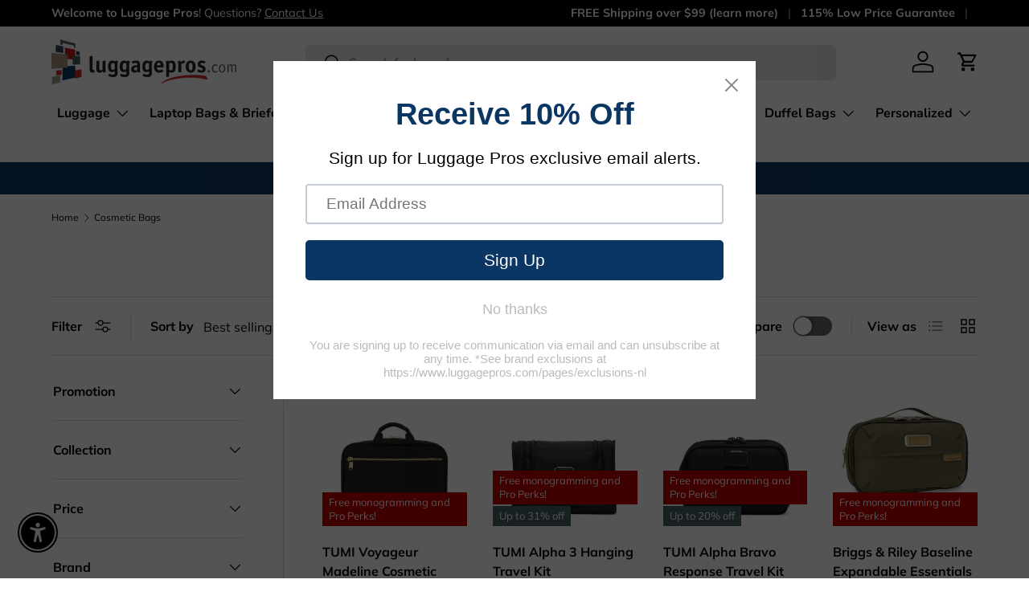

--- FILE ---
content_type: text/html; charset=utf-8
request_url: https://www.luggagepros.com/collections/cosmetic-bags
body_size: 77206
content:
<!doctype html>
<html class="no-js" lang="en" dir="ltr">
<head><meta charset="utf-8">
<meta name="viewport" content="width=device-width,initial-scale=1">
<title>Cosmetic Bags &ndash; Luggage Pros</title><link rel="canonical" href="https://www.luggagepros.com/collections/cosmetic-bags"><link rel="icon" href="//www.luggagepros.com/cdn/shop/files/LP_Logo_square_copy_208f1ead-3a57-411f-ba1c-5ec22d0c409c.png?crop=center&height=48&v=1746758883&width=48" type="image/png">
  <link rel="apple-touch-icon" href="//www.luggagepros.com/cdn/shop/files/LP_Logo_square_copy_208f1ead-3a57-411f-ba1c-5ec22d0c409c.png?crop=center&height=180&v=1746758883&width=180"><meta property="og:site_name" content="Luggage Pros">
<meta property="og:url" content="https://www.luggagepros.com/collections/cosmetic-bags">
<meta property="og:title" content="Cosmetic Bags">
<meta property="og:type" content="product.group">
<meta property="og:description" content="Shop for luggage, suitcases, and bags at Luggage Pros today. Low price guaranteed with free shipping and top-rated customer service!"><meta property="og:image" content="http://www.luggagepros.com/cdn/shop/files/Untitled_design_3_385c1de5-6379-40f1-829c-51b19912818c.png?crop=center&height=1200&v=1768938809&width=1200">
  <meta property="og:image:secure_url" content="https://www.luggagepros.com/cdn/shop/files/Untitled_design_3_385c1de5-6379-40f1-829c-51b19912818c.png?crop=center&height=1200&v=1768938809&width=1200">
  <meta property="og:image:width" content="1200">
  <meta property="og:image:height" content="628"><meta name="twitter:site" content="@luggagepros"><meta name="twitter:card" content="summary_large_image">
<meta name="twitter:title" content="Cosmetic Bags">
<meta name="twitter:description" content="Shop for luggage, suitcases, and bags at Luggage Pros today. Low price guaranteed with free shipping and top-rated customer service!">
<link rel="preload" href="//www.luggagepros.com/cdn/shop/t/96/assets/main.css?v=18526430403432747231759264199" as="style"><style data-shopify>
@font-face {
  font-family: Muli;
  font-weight: 400;
  font-style: normal;
  font-display: swap;
  src: url("//www.luggagepros.com/cdn/fonts/muli/muli_n4.e949947cfff05efcc994b2e2db40359a04fa9a92.woff2") format("woff2"),
       url("//www.luggagepros.com/cdn/fonts/muli/muli_n4.35355e4a0c27c9bc94d9af3f9bcb586d8229277a.woff") format("woff");
}
@font-face {
  font-family: Muli;
  font-weight: 700;
  font-style: normal;
  font-display: swap;
  src: url("//www.luggagepros.com/cdn/fonts/muli/muli_n7.c8c44d0404947d89610714223e630c4cbe005587.woff2") format("woff2"),
       url("//www.luggagepros.com/cdn/fonts/muli/muli_n7.4cbcffea6175d46b4d67e9408244a5b38c2ac568.woff") format("woff");
}
@font-face {
  font-family: Muli;
  font-weight: 400;
  font-style: italic;
  font-display: swap;
  src: url("//www.luggagepros.com/cdn/fonts/muli/muli_i4.c0a1ea800bab5884ab82e4eb25a6bd25121bd08c.woff2") format("woff2"),
       url("//www.luggagepros.com/cdn/fonts/muli/muli_i4.a6c39b1b31d876de7f99b3646461aa87120de6ed.woff") format("woff");
}
@font-face {
  font-family: Muli;
  font-weight: 700;
  font-style: italic;
  font-display: swap;
  src: url("//www.luggagepros.com/cdn/fonts/muli/muli_i7.34eedbf231efa20bd065d55f6f71485730632c7b.woff2") format("woff2"),
       url("//www.luggagepros.com/cdn/fonts/muli/muli_i7.2b4df846821493e68344d0b0212997d071bf38b7.woff") format("woff");
}
@font-face {
  font-family: Figtree;
  font-weight: 800;
  font-style: normal;
  font-display: swap;
  src: url("//www.luggagepros.com/cdn/fonts/figtree/figtree_n8.9ff6d071825a72d8671959a058f3e57a9f1ff61f.woff2") format("woff2"),
       url("//www.luggagepros.com/cdn/fonts/figtree/figtree_n8.717cfbca15cfe9904984ba933599ab134f457561.woff") format("woff");
}
@font-face {
  font-family: "Nunito Sans";
  font-weight: 700;
  font-style: normal;
  font-display: swap;
  src: url("//www.luggagepros.com/cdn/fonts/nunito_sans/nunitosans_n7.25d963ed46da26098ebeab731e90d8802d989fa5.woff2") format("woff2"),
       url("//www.luggagepros.com/cdn/fonts/nunito_sans/nunitosans_n7.d32e3219b3d2ec82285d3027bd673efc61a996c8.woff") format("woff");
}
:root {
      --bg-color: 255 255 255 / 1.0;
      --bg-color-og: 255 255 255 / 1.0;
      --heading-color: 9 3 2;
      --text-color: 9 3 2;
      --text-color-og: 9 3 2;
      --scrollbar-color: 9 3 2;
      --link-color: 9 3 2;
      --link-color-og: 9 3 2;
      --star-color: 103 170 249;--swatch-border-color-default: 206 205 204;
        --swatch-border-color-active: 132 129 129;
        --swatch-card-size: 40px;
        --swatch-variant-picker-size: 64px;--color-scheme-1-bg: 242 242 242 / 1.0;
      --color-scheme-1-grad: ;
      --color-scheme-1-heading: 9 3 2;
      --color-scheme-1-text: 9 3 2;
      --color-scheme-1-btn-bg: 9 3 2;
      --color-scheme-1-btn-text: 255 255 255;
      --color-scheme-1-btn-bg-hover: 54 48 47;--color-scheme-2-bg: 73 93 99 / 1.0;
      --color-scheme-2-grad: ;
      --color-scheme-2-heading: 255 255 255;
      --color-scheme-2-text: 255 255 255;
      --color-scheme-2-btn-bg: 255 255 255;
      --color-scheme-2-btn-text: 9 3 2;
      --color-scheme-2-btn-bg-hover: 226 225 225;--color-scheme-3-bg: 10 54 100 / 1.0;
      --color-scheme-3-grad: ;
      --color-scheme-3-heading: 255 255 255;
      --color-scheme-3-text: 255 255 255;
      --color-scheme-3-btn-bg: 255 255 255;
      --color-scheme-3-btn-text: 9 3 2;
      --color-scheme-3-btn-bg-hover: 226 225 225;

      --drawer-bg-color: 255 255 255 / 1.0;
      --drawer-text-color: 9 3 2;

      --panel-bg-color: 242 242 242 / 1.0;
      --panel-heading-color: 9 3 2;
      --panel-text-color: 9 3 2;

      --in-stock-text-color: 44 126 63;
      --low-stock-text-color: 210 134 26;
      --very-low-stock-text-color: 180 12 28;
      --no-stock-text-color: 119 119 119;
      --no-stock-backordered-text-color: 119 119 119;

      --error-bg-color: 252 237 238;
      --error-text-color: 180 12 28;
      --success-bg-color: 232 246 234;
      --success-text-color: 44 126 63;
      --info-bg-color: 228 237 250;
      --info-text-color: 26 102 210;

      --heading-font-family: Figtree, sans-serif;
      --heading-font-style: normal;
      --heading-font-weight: 800;
      --heading-scale-start: 2;

      --navigation-font-family: "Nunito Sans", sans-serif;
      --navigation-font-style: normal;
      --navigation-font-weight: 700;--heading-text-transform: none;
--subheading-text-transform: none;
      --body-font-family: Muli, sans-serif;
      --body-font-style: normal;
      --body-font-weight: 400;
      --body-font-size: 16;

      --section-gap: 64;
      --heading-gap: calc(8 * var(--space-unit));--grid-column-gap: 20px;--btn-bg-color: 9 3 2;
      --btn-bg-hover-color: 54 48 47;
      --btn-text-color: 255 255 255;
      --btn-bg-color-og: 9 3 2;
      --btn-text-color-og: 255 255 255;
      --btn-alt-bg-color: 255 255 255;
      --btn-alt-bg-alpha: 1.0;
      --btn-alt-text-color: 9 3 2;
      --btn-border-width: 1px;
      --btn-padding-y: 12px;

      
      --btn-border-radius: 5px;
      

      --btn-lg-border-radius: 50%;
      --btn-icon-border-radius: 50%;
      --input-with-btn-inner-radius: var(--btn-border-radius);

      --input-bg-color: 255 255 255 / 1.0;
      --input-text-color: 9 3 2;
      --input-border-width: 1px;
      --input-border-radius: 4px;
      --textarea-border-radius: 4px;
      --input-border-radius: 5px;
      --input-bg-color-diff-3: #f7f7f7;
      --input-bg-color-diff-6: #f0f0f0;

      --modal-border-radius: 4px;
      --modal-overlay-color: 0 0 0;
      --modal-overlay-opacity: 0.4;
      --drawer-border-radius: 4px;
      --overlay-border-radius: 4px;

      --custom-label-bg-color: 191 0 0;
      --custom-label-text-color: 255 255 255;--sale-label-bg-color: 73 93 99;
      --sale-label-text-color: 255 255 255;--sold-out-label-bg-color: 73 93 99;
      --sold-out-label-text-color: 255 255 255;--new-label-bg-color: 242 242 242;
      --new-label-text-color: 44 126 63;--preorder-label-bg-color: 103 170 249;
      --preorder-label-text-color: 255 255 255;

      --collection-label-color: 0 126 18;

      --page-width: 1590px;
      --gutter-sm: 20px;
      --gutter-md: 32px;
      --gutter-lg: 64px;

      --payment-terms-bg-color: #ffffff;

      --coll-card-bg-color: #f7f7f7;
      --coll-card-border-color: rgba(0,0,0,0);

      --card-highlight-bg-color: #F9F9F9;
      --card-highlight-text-color: 85 85 85;
      --card-highlight-border-color: #E1E1E1;
        
          --aos-animate-duration: 0.6s;
        

        
          --aos-min-width: 0;
        
      

      --reading-width: 48em;
    }

    @media (max-width: 769px) {
      :root {
        --reading-width: 36em;
      }
    }
  </style><link rel="stylesheet" href="//www.luggagepros.com/cdn/shop/t/96/assets/main.css?v=18526430403432747231759264199">
  <script src="//www.luggagepros.com/cdn/shop/t/96/assets/main.js?v=76476094356780495751759264199" defer="defer"></script>

  <script>
  window.zakekeProductAdvancedProcessing = true;
    window.zakekeProductAdvancedProcessingDraftOrder = true;
  window.window.zakekeDraftOrderV2 = true;
  
  
  window.zakekePricingData = {
    variantId: 33515796267096,
    cart: {"note":null,"attributes":{},"original_total_price":0,"total_price":0,"total_discount":0,"total_weight":0.0,"item_count":0,"items":[],"requires_shipping":false,"currency":"USD","items_subtotal_price":0,"cart_level_discount_applications":[],"checkout_charge_amount":0},
    product: {"id":4833734525016,"title":"Customization","handle":"customization","description":"","published_at":"2020-12-09T13:49:30-06:00","created_at":"2020-11-20T10:01:41-06:00","vendor":"Luggage Pros","type":"zakeke-design","tags":["$0-$50","Ships from LP"],"price":1,"price_min":1,"price_max":1,"available":true,"price_varies":false,"compare_at_price":null,"compare_at_price_min":0,"compare_at_price_max":0,"compare_at_price_varies":false,"variants":[{"id":33515796267096,"title":"Default Title","option1":"Default Title","option2":null,"option3":null,"sku":"","requires_shipping":false,"taxable":true,"featured_image":null,"available":true,"name":"Customization","public_title":null,"options":["Default Title"],"price":1,"weight":0,"compare_at_price":null,"inventory_management":null,"barcode":"","requires_selling_plan":false,"selling_plan_allocations":[]}],"images":[],"featured_image":null,"options":["Title"],"requires_selling_plan":false,"selling_plan_groups":[],"content":""}
  };
  

  window.zakekeShopLocales = [
    
    {
      iso_code: "en",
      root_url: "\/",
      primary: true
    },
    
  ];
</script>

<script async src="https://unpkg.com/@glidejs/glide@3.4.1/dist/glide.js"></script>
<!-- Required Core Stylesheet -->
<link rel="stylesheet" href="https://unpkg.com/@glidejs/glide@3.4.1/dist/css/glide.core.css">
<!-- Optional Theme Stylesheet -->
<link rel="stylesheet" href="https://unpkg.com/@glidejs/glide@3.4.1/dist/css/glide.theme.css">

<style>
.glide__arrow.prev {
    left: 0;
    }

.glide__arrow.next {
    right: 0;
}

.glide__slides {
    margin: 0px;
    list-style: none;
}

.glide__arrow {
  border: none !important;
  box-shadow: none !important;
}
  
.zakeke-cart-preview-window {
    position: fixed;
top: 0;
    left: 0;
    width: 100%;
    height: 100%;
    background: rgba(0, 0, 0, 0.94);
z-index: 1000;
    display: flex;
    flex-direction: column;
    align-items: center;
    justify-content: center;
    user-select: none;
}

.zakeke-cart-preview-window-label {
    padding: 20px;
}

.zakeke-cart-preview-window-label h3
{
    color: white;
}

.zakeke-cart-previews {
    position: relative;
    max-width: 260px;
}

@media (max-width: 768px) {
    .zakeke-cart-previews {
      max-width: 130px;
	}
}

.zakeke-cart-preview {
    cursor: pointer;
}
</style>
  <script>
    window.zakekeForceClientPreviews = true;
  </script><link rel="preload" href="//www.luggagepros.com/cdn/fonts/muli/muli_n4.e949947cfff05efcc994b2e2db40359a04fa9a92.woff2" as="font" type="font/woff2" crossorigin fetchpriority="high"><link rel="preload" href="//www.luggagepros.com/cdn/fonts/figtree/figtree_n8.9ff6d071825a72d8671959a058f3e57a9f1ff61f.woff2" as="font" type="font/woff2" crossorigin fetchpriority="high"><link rel="stylesheet" href="//www.luggagepros.com/cdn/shop/t/96/assets/swatches.css?v=158915368237695091891759264199" media="print" onload="this.media='all'">
    <noscript><link rel="stylesheet" href="//www.luggagepros.com/cdn/shop/t/96/assets/swatches.css?v=158915368237695091891759264199"></noscript><script>window.performance && window.performance.mark && window.performance.mark('shopify.content_for_header.start');</script><meta name="facebook-domain-verification" content="xuynq8tlyfqt3dbd1iagaa01mlc8yk">
<meta id="shopify-digital-wallet" name="shopify-digital-wallet" content="/6542262360/digital_wallets/dialog">
<meta name="shopify-checkout-api-token" content="223fd7db300a080aa88145023490aae8">
<meta id="in-context-paypal-metadata" data-shop-id="6542262360" data-venmo-supported="false" data-environment="production" data-locale="en_US" data-paypal-v4="true" data-currency="USD">
<link rel="alternate" type="application/atom+xml" title="Feed" href="/collections/cosmetic-bags.atom" />
<link rel="next" href="/collections/cosmetic-bags?page=2">
<link rel="alternate" type="application/json+oembed" href="https://www.luggagepros.com/collections/cosmetic-bags.oembed">
<script async="async" src="/checkouts/internal/preloads.js?locale=en-US"></script>
<link rel="preconnect" href="https://shop.app" crossorigin="anonymous">
<script async="async" src="https://shop.app/checkouts/internal/preloads.js?locale=en-US&shop_id=6542262360" crossorigin="anonymous"></script>
<script id="apple-pay-shop-capabilities" type="application/json">{"shopId":6542262360,"countryCode":"US","currencyCode":"USD","merchantCapabilities":["supports3DS"],"merchantId":"gid:\/\/shopify\/Shop\/6542262360","merchantName":"Luggage Pros","requiredBillingContactFields":["postalAddress","email","phone"],"requiredShippingContactFields":["postalAddress","email","phone"],"shippingType":"shipping","supportedNetworks":["visa","masterCard","amex","discover","elo","jcb"],"total":{"type":"pending","label":"Luggage Pros","amount":"1.00"},"shopifyPaymentsEnabled":true,"supportsSubscriptions":true}</script>
<script id="shopify-features" type="application/json">{"accessToken":"223fd7db300a080aa88145023490aae8","betas":["rich-media-storefront-analytics"],"domain":"www.luggagepros.com","predictiveSearch":true,"shopId":6542262360,"locale":"en"}</script>
<script>var Shopify = Shopify || {};
Shopify.shop = "luggage-n-leather.myshopify.com";
Shopify.locale = "en";
Shopify.currency = {"active":"USD","rate":"1.0"};
Shopify.country = "US";
Shopify.theme = {"name":"New Luggage Pros Theme 9-30-25 Monograms","id":179604128017,"schema_name":"Enterprise","schema_version":"1.6.2","theme_store_id":null,"role":"main"};
Shopify.theme.handle = "null";
Shopify.theme.style = {"id":null,"handle":null};
Shopify.cdnHost = "www.luggagepros.com/cdn";
Shopify.routes = Shopify.routes || {};
Shopify.routes.root = "/";</script>
<script type="module">!function(o){(o.Shopify=o.Shopify||{}).modules=!0}(window);</script>
<script>!function(o){function n(){var o=[];function n(){o.push(Array.prototype.slice.apply(arguments))}return n.q=o,n}var t=o.Shopify=o.Shopify||{};t.loadFeatures=n(),t.autoloadFeatures=n()}(window);</script>
<script>
  window.ShopifyPay = window.ShopifyPay || {};
  window.ShopifyPay.apiHost = "shop.app\/pay";
  window.ShopifyPay.redirectState = null;
</script>
<script id="shop-js-analytics" type="application/json">{"pageType":"collection"}</script>
<script defer="defer" async type="module" src="//www.luggagepros.com/cdn/shopifycloud/shop-js/modules/v2/client.init-shop-cart-sync_WVOgQShq.en.esm.js"></script>
<script defer="defer" async type="module" src="//www.luggagepros.com/cdn/shopifycloud/shop-js/modules/v2/chunk.common_C_13GLB1.esm.js"></script>
<script defer="defer" async type="module" src="//www.luggagepros.com/cdn/shopifycloud/shop-js/modules/v2/chunk.modal_CLfMGd0m.esm.js"></script>
<script type="module">
  await import("//www.luggagepros.com/cdn/shopifycloud/shop-js/modules/v2/client.init-shop-cart-sync_WVOgQShq.en.esm.js");
await import("//www.luggagepros.com/cdn/shopifycloud/shop-js/modules/v2/chunk.common_C_13GLB1.esm.js");
await import("//www.luggagepros.com/cdn/shopifycloud/shop-js/modules/v2/chunk.modal_CLfMGd0m.esm.js");

  window.Shopify.SignInWithShop?.initShopCartSync?.({"fedCMEnabled":true,"windoidEnabled":true});

</script>
<script>
  window.Shopify = window.Shopify || {};
  if (!window.Shopify.featureAssets) window.Shopify.featureAssets = {};
  window.Shopify.featureAssets['shop-js'] = {"shop-cart-sync":["modules/v2/client.shop-cart-sync_DuR37GeY.en.esm.js","modules/v2/chunk.common_C_13GLB1.esm.js","modules/v2/chunk.modal_CLfMGd0m.esm.js"],"init-fed-cm":["modules/v2/client.init-fed-cm_BucUoe6W.en.esm.js","modules/v2/chunk.common_C_13GLB1.esm.js","modules/v2/chunk.modal_CLfMGd0m.esm.js"],"shop-toast-manager":["modules/v2/client.shop-toast-manager_B0JfrpKj.en.esm.js","modules/v2/chunk.common_C_13GLB1.esm.js","modules/v2/chunk.modal_CLfMGd0m.esm.js"],"init-shop-cart-sync":["modules/v2/client.init-shop-cart-sync_WVOgQShq.en.esm.js","modules/v2/chunk.common_C_13GLB1.esm.js","modules/v2/chunk.modal_CLfMGd0m.esm.js"],"shop-button":["modules/v2/client.shop-button_B_U3bv27.en.esm.js","modules/v2/chunk.common_C_13GLB1.esm.js","modules/v2/chunk.modal_CLfMGd0m.esm.js"],"init-windoid":["modules/v2/client.init-windoid_DuP9q_di.en.esm.js","modules/v2/chunk.common_C_13GLB1.esm.js","modules/v2/chunk.modal_CLfMGd0m.esm.js"],"shop-cash-offers":["modules/v2/client.shop-cash-offers_BmULhtno.en.esm.js","modules/v2/chunk.common_C_13GLB1.esm.js","modules/v2/chunk.modal_CLfMGd0m.esm.js"],"pay-button":["modules/v2/client.pay-button_CrPSEbOK.en.esm.js","modules/v2/chunk.common_C_13GLB1.esm.js","modules/v2/chunk.modal_CLfMGd0m.esm.js"],"init-customer-accounts":["modules/v2/client.init-customer-accounts_jNk9cPYQ.en.esm.js","modules/v2/client.shop-login-button_DJ5ldayH.en.esm.js","modules/v2/chunk.common_C_13GLB1.esm.js","modules/v2/chunk.modal_CLfMGd0m.esm.js"],"avatar":["modules/v2/client.avatar_BTnouDA3.en.esm.js"],"checkout-modal":["modules/v2/client.checkout-modal_pBPyh9w8.en.esm.js","modules/v2/chunk.common_C_13GLB1.esm.js","modules/v2/chunk.modal_CLfMGd0m.esm.js"],"init-shop-for-new-customer-accounts":["modules/v2/client.init-shop-for-new-customer-accounts_BUoCy7a5.en.esm.js","modules/v2/client.shop-login-button_DJ5ldayH.en.esm.js","modules/v2/chunk.common_C_13GLB1.esm.js","modules/v2/chunk.modal_CLfMGd0m.esm.js"],"init-customer-accounts-sign-up":["modules/v2/client.init-customer-accounts-sign-up_CnczCz9H.en.esm.js","modules/v2/client.shop-login-button_DJ5ldayH.en.esm.js","modules/v2/chunk.common_C_13GLB1.esm.js","modules/v2/chunk.modal_CLfMGd0m.esm.js"],"init-shop-email-lookup-coordinator":["modules/v2/client.init-shop-email-lookup-coordinator_CzjY5t9o.en.esm.js","modules/v2/chunk.common_C_13GLB1.esm.js","modules/v2/chunk.modal_CLfMGd0m.esm.js"],"shop-follow-button":["modules/v2/client.shop-follow-button_CsYC63q7.en.esm.js","modules/v2/chunk.common_C_13GLB1.esm.js","modules/v2/chunk.modal_CLfMGd0m.esm.js"],"shop-login-button":["modules/v2/client.shop-login-button_DJ5ldayH.en.esm.js","modules/v2/chunk.common_C_13GLB1.esm.js","modules/v2/chunk.modal_CLfMGd0m.esm.js"],"shop-login":["modules/v2/client.shop-login_B9ccPdmx.en.esm.js","modules/v2/chunk.common_C_13GLB1.esm.js","modules/v2/chunk.modal_CLfMGd0m.esm.js"],"lead-capture":["modules/v2/client.lead-capture_D0K_KgYb.en.esm.js","modules/v2/chunk.common_C_13GLB1.esm.js","modules/v2/chunk.modal_CLfMGd0m.esm.js"],"payment-terms":["modules/v2/client.payment-terms_BWmiNN46.en.esm.js","modules/v2/chunk.common_C_13GLB1.esm.js","modules/v2/chunk.modal_CLfMGd0m.esm.js"]};
</script>
<script>(function() {
  var isLoaded = false;
  function asyncLoad() {
    if (isLoaded) return;
    isLoaded = true;
    var urls = ["\/\/code.tidio.co\/vumfq9afou36039rhzy4gni46vsddq15.js?shop=luggage-n-leather.myshopify.com","https:\/\/static.klaviyo.com\/onsite\/js\/klaviyo.js?company_id=HTnKbP\u0026shop=luggage-n-leather.myshopify.com","https:\/\/static.klaviyo.com\/onsite\/js\/klaviyo.js?company_id=HTnKbP\u0026shop=luggage-n-leather.myshopify.com","https:\/\/static.klaviyo.com\/onsite\/js\/klaviyo.js?company_id=HTnKbP\u0026shop=luggage-n-leather.myshopify.com","https:\/\/portal.zakeke.com\/Scripts\/integration\/shopify\/product.js?shop=luggage-n-leather.myshopify.com","https:\/\/zooomyapps.com\/backinstock\/ZooomyOrders.js?shop=luggage-n-leather.myshopify.com","https:\/\/cdn.shopify.com\/s\/files\/1\/0065\/4226\/2360\/t\/39\/assets\/pop_6542262360.js?v=1654490543\u0026shop=luggage-n-leather.myshopify.com"];
    for (var i = 0; i < urls.length; i++) {
      var s = document.createElement('script');
      s.type = 'text/javascript';
      s.async = true;
      s.src = urls[i];
      var x = document.getElementsByTagName('script')[0];
      x.parentNode.insertBefore(s, x);
    }
  };
  if(window.attachEvent) {
    window.attachEvent('onload', asyncLoad);
  } else {
    window.addEventListener('load', asyncLoad, false);
  }
})();</script>
<script id="__st">var __st={"a":6542262360,"offset":-21600,"reqid":"8ae700ec-34e7-48f6-bd87-f2b633b157df-1769669273","pageurl":"www.luggagepros.com\/collections\/cosmetic-bags","u":"a70a5a34e3b7","p":"collection","rtyp":"collection","rid":141107265624};</script>
<script>window.ShopifyPaypalV4VisibilityTracking = true;</script>
<script id="captcha-bootstrap">!function(){'use strict';const t='contact',e='account',n='new_comment',o=[[t,t],['blogs',n],['comments',n],[t,'customer']],c=[[e,'customer_login'],[e,'guest_login'],[e,'recover_customer_password'],[e,'create_customer']],r=t=>t.map((([t,e])=>`form[action*='/${t}']:not([data-nocaptcha='true']) input[name='form_type'][value='${e}']`)).join(','),a=t=>()=>t?[...document.querySelectorAll(t)].map((t=>t.form)):[];function s(){const t=[...o],e=r(t);return a(e)}const i='password',u='form_key',d=['recaptcha-v3-token','g-recaptcha-response','h-captcha-response',i],f=()=>{try{return window.sessionStorage}catch{return}},m='__shopify_v',_=t=>t.elements[u];function p(t,e,n=!1){try{const o=window.sessionStorage,c=JSON.parse(o.getItem(e)),{data:r}=function(t){const{data:e,action:n}=t;return t[m]||n?{data:e,action:n}:{data:t,action:n}}(c);for(const[e,n]of Object.entries(r))t.elements[e]&&(t.elements[e].value=n);n&&o.removeItem(e)}catch(o){console.error('form repopulation failed',{error:o})}}const l='form_type',E='cptcha';function T(t){t.dataset[E]=!0}const w=window,h=w.document,L='Shopify',v='ce_forms',y='captcha';let A=!1;((t,e)=>{const n=(g='f06e6c50-85a8-45c8-87d0-21a2b65856fe',I='https://cdn.shopify.com/shopifycloud/storefront-forms-hcaptcha/ce_storefront_forms_captcha_hcaptcha.v1.5.2.iife.js',D={infoText:'Protected by hCaptcha',privacyText:'Privacy',termsText:'Terms'},(t,e,n)=>{const o=w[L][v],c=o.bindForm;if(c)return c(t,g,e,D).then(n);var r;o.q.push([[t,g,e,D],n]),r=I,A||(h.body.append(Object.assign(h.createElement('script'),{id:'captcha-provider',async:!0,src:r})),A=!0)});var g,I,D;w[L]=w[L]||{},w[L][v]=w[L][v]||{},w[L][v].q=[],w[L][y]=w[L][y]||{},w[L][y].protect=function(t,e){n(t,void 0,e),T(t)},Object.freeze(w[L][y]),function(t,e,n,w,h,L){const[v,y,A,g]=function(t,e,n){const i=e?o:[],u=t?c:[],d=[...i,...u],f=r(d),m=r(i),_=r(d.filter((([t,e])=>n.includes(e))));return[a(f),a(m),a(_),s()]}(w,h,L),I=t=>{const e=t.target;return e instanceof HTMLFormElement?e:e&&e.form},D=t=>v().includes(t);t.addEventListener('submit',(t=>{const e=I(t);if(!e)return;const n=D(e)&&!e.dataset.hcaptchaBound&&!e.dataset.recaptchaBound,o=_(e),c=g().includes(e)&&(!o||!o.value);(n||c)&&t.preventDefault(),c&&!n&&(function(t){try{if(!f())return;!function(t){const e=f();if(!e)return;const n=_(t);if(!n)return;const o=n.value;o&&e.removeItem(o)}(t);const e=Array.from(Array(32),(()=>Math.random().toString(36)[2])).join('');!function(t,e){_(t)||t.append(Object.assign(document.createElement('input'),{type:'hidden',name:u})),t.elements[u].value=e}(t,e),function(t,e){const n=f();if(!n)return;const o=[...t.querySelectorAll(`input[type='${i}']`)].map((({name:t})=>t)),c=[...d,...o],r={};for(const[a,s]of new FormData(t).entries())c.includes(a)||(r[a]=s);n.setItem(e,JSON.stringify({[m]:1,action:t.action,data:r}))}(t,e)}catch(e){console.error('failed to persist form',e)}}(e),e.submit())}));const S=(t,e)=>{t&&!t.dataset[E]&&(n(t,e.some((e=>e===t))),T(t))};for(const o of['focusin','change'])t.addEventListener(o,(t=>{const e=I(t);D(e)&&S(e,y())}));const B=e.get('form_key'),M=e.get(l),P=B&&M;t.addEventListener('DOMContentLoaded',(()=>{const t=y();if(P)for(const e of t)e.elements[l].value===M&&p(e,B);[...new Set([...A(),...v().filter((t=>'true'===t.dataset.shopifyCaptcha))])].forEach((e=>S(e,t)))}))}(h,new URLSearchParams(w.location.search),n,t,e,['guest_login'])})(!0,!0)}();</script>
<script integrity="sha256-4kQ18oKyAcykRKYeNunJcIwy7WH5gtpwJnB7kiuLZ1E=" data-source-attribution="shopify.loadfeatures" defer="defer" src="//www.luggagepros.com/cdn/shopifycloud/storefront/assets/storefront/load_feature-a0a9edcb.js" crossorigin="anonymous"></script>
<script crossorigin="anonymous" defer="defer" src="//www.luggagepros.com/cdn/shopifycloud/storefront/assets/shopify_pay/storefront-65b4c6d7.js?v=20250812"></script>
<script data-source-attribution="shopify.dynamic_checkout.dynamic.init">var Shopify=Shopify||{};Shopify.PaymentButton=Shopify.PaymentButton||{isStorefrontPortableWallets:!0,init:function(){window.Shopify.PaymentButton.init=function(){};var t=document.createElement("script");t.src="https://www.luggagepros.com/cdn/shopifycloud/portable-wallets/latest/portable-wallets.en.js",t.type="module",document.head.appendChild(t)}};
</script>
<script data-source-attribution="shopify.dynamic_checkout.buyer_consent">
  function portableWalletsHideBuyerConsent(e){var t=document.getElementById("shopify-buyer-consent"),n=document.getElementById("shopify-subscription-policy-button");t&&n&&(t.classList.add("hidden"),t.setAttribute("aria-hidden","true"),n.removeEventListener("click",e))}function portableWalletsShowBuyerConsent(e){var t=document.getElementById("shopify-buyer-consent"),n=document.getElementById("shopify-subscription-policy-button");t&&n&&(t.classList.remove("hidden"),t.removeAttribute("aria-hidden"),n.addEventListener("click",e))}window.Shopify?.PaymentButton&&(window.Shopify.PaymentButton.hideBuyerConsent=portableWalletsHideBuyerConsent,window.Shopify.PaymentButton.showBuyerConsent=portableWalletsShowBuyerConsent);
</script>
<script data-source-attribution="shopify.dynamic_checkout.cart.bootstrap">document.addEventListener("DOMContentLoaded",(function(){function t(){return document.querySelector("shopify-accelerated-checkout-cart, shopify-accelerated-checkout")}if(t())Shopify.PaymentButton.init();else{new MutationObserver((function(e,n){t()&&(Shopify.PaymentButton.init(),n.disconnect())})).observe(document.body,{childList:!0,subtree:!0})}}));
</script>
<link id="shopify-accelerated-checkout-styles" rel="stylesheet" media="screen" href="https://www.luggagepros.com/cdn/shopifycloud/portable-wallets/latest/accelerated-checkout-backwards-compat.css" crossorigin="anonymous">
<style id="shopify-accelerated-checkout-cart">
        #shopify-buyer-consent {
  margin-top: 1em;
  display: inline-block;
  width: 100%;
}

#shopify-buyer-consent.hidden {
  display: none;
}

#shopify-subscription-policy-button {
  background: none;
  border: none;
  padding: 0;
  text-decoration: underline;
  font-size: inherit;
  cursor: pointer;
}

#shopify-subscription-policy-button::before {
  box-shadow: none;
}

      </style>
<script id="sections-script" data-sections="header,footer" defer="defer" src="//www.luggagepros.com/cdn/shop/t/96/compiled_assets/scripts.js?v=101856"></script>
<script>window.performance && window.performance.mark && window.performance.mark('shopify.content_for_header.end');</script>
<script src="//www.luggagepros.com/cdn/shop/t/96/assets/blur-messages.js?v=98620774460636405321759264199" defer="defer"></script>
    <script src="//www.luggagepros.com/cdn/shop/t/96/assets/animate-on-scroll.js?v=15249566486942820451759264199" defer="defer"></script>
    <link rel="stylesheet" href="//www.luggagepros.com/cdn/shop/t/96/assets/animate-on-scroll.css?v=116194678796051782541759264199">
  

  <script>document.documentElement.className = document.documentElement.className.replace('no-js', 'js');</script><!-- CC Custom Head Start --><!-- CC Custom Head End --><script type="text/javascript">
  window.Pop = window.Pop || {};
  window.Pop.common = window.Pop.common || {};
  window.Pop.common.shop = {
    permanent_domain: 'luggage-n-leather.myshopify.com',
    currency: "USD",
    money_format: "${{amount}}",
    id: 6542262360
  };
  

  window.Pop.common.template = 'collection';
  window.Pop.common.cart = {};
  window.Pop.common.vapid_public_key = "BJuXCmrtTK335SuczdNVYrGVtP_WXn4jImChm49st7K7z7e8gxSZUKk4DhUpk8j2Xpiw5G4-ylNbMKLlKkUEU98=";
  window.Pop.global_config = {"asset_urls":{"loy":{},"rev":{},"pu":{"init_js":null},"widgets":{"init_js":"https:\/\/cdn.shopify.com\/s\/files\/1\/0194\/1736\/6592\/t\/1\/assets\/ba_widget_init.js?v=1743185715","modal_js":"https:\/\/cdn.shopify.com\/s\/files\/1\/0194\/1736\/6592\/t\/1\/assets\/ba_widget_modal.js?v=1728041538","modal_css":"https:\/\/cdn.shopify.com\/s\/files\/1\/0194\/1736\/6592\/t\/1\/assets\/ba_widget_modal.css?v=1654723622"},"forms":{},"global":{"helper_js":"https:\/\/cdn.shopify.com\/s\/files\/1\/0194\/1736\/6592\/t\/1\/assets\/ba_pop_tracking.js?v=1704919189"}},"proxy_paths":{"pop":"\/apps\/ba-pop","app_metrics":"\/apps\/ba-pop\/app_metrics","push_subscription":"\/apps\/ba-pop\/push"},"aat":["pop"],"pv":false,"sts":false,"bam":true,"batc":true,"base_money_format":"${{amount}}","online_store_version":1,"loy_js_api_enabled":false,"shop":{"id":6542262360,"name":"Luggage Pros","domain":"www.luggagepros.com"}};
  window.Pop.widgets_config = {"id":23105,"active":true,"frequency_limit_amount":1,"frequency_limit_time_unit":"days","background_image":{"position":"background","widget_background_preview_url":""},"initial_state":{"body":"Sign up for Luggage Pros exclusive email alerts.","title":"Receive 10% Off","cta_text":"Sign Up","show_email":"true","action_text":"Saving...","footer_text":"You are signing up to receive communication via email and can unsubscribe at any time. *See brand exclusions at https:\/\/www.luggagepros.com\/pages\/exclusions-nl","dismiss_text":"No thanks","email_placeholder":"Email Address","phone_placeholder":"Phone Number"},"success_state":{"body":"Thanks for subscribing. Copy your discount code and apply to your next order.","title":"Discount Unlocked","cta_text":"Continue shopping","cta_action":"dismiss","redirect_url":"https:\/\/www.luggagepros.com\/","open_url_new_tab":"false"},"closed_state":{"action":"close_widget","font_size":"20","action_text":"GET 10% OFF","display_offset":"300","display_position":"left"},"error_state":{"submit_error":"Sorry, please try again later","invalid_email":"Please enter valid email address","error_subscribing":"Error subscribing, please try again later","already_registered":"You have already registered","invalid_phone_number":"Please enter valid phone number!"},"trigger":{"action":"on_timer","delay_in_seconds":"0"},"colors":{"link_color":"#0a3664","sticky_bar_bg":"#C62828","cta_font_color":"#fff","body_font_color":"#000","sticky_bar_text":"#fff","background_color":"#fff","error_text_color":"#ff2626","title_font_color":"#0a3664","footer_font_color":"#bbb","dismiss_font_color":"#bbb","cta_background_color":"#0a3664","sticky_coupon_bar_bg":"#0a3664","error_text_background":"","sticky_coupon_bar_text":"#fff"},"sticky_coupon_bar":{"enabled":"true","message":"Don't forget to use your code"},"display_style":{"font":"Arial","size":"regular","align":"center"},"dismissable":true,"has_background":false,"opt_in_channels":["email"],"rules":[],"widget_css":".powered_by_rivo{\n  display: none;\n}\n.ba_widget_main_design {\n  background: #fff;\n}\n.ba_widget_content{text-align: center}\n.ba_widget_parent{\n  font-family: Arial;\n}\n.ba_widget_parent.background{\n}\n.ba_widget_left_content{\n}\n.ba_widget_right_content{\n}\n#ba_widget_cta_button:disabled{\n  background: #0a3664cc;\n}\n#ba_widget_cta_button{\n  background: #0a3664;\n  color: #fff;\n}\n#ba_widget_cta_button:after {\n  background: #0a3664e0;\n}\n.ba_initial_state_title, .ba_success_state_title{\n  color: #0a3664;\n}\n.ba_initial_state_body, .ba_success_state_body{\n  color: #000;\n}\n.ba_initial_state_dismiss_text{\n  color: #bbb;\n}\n.ba_initial_state_footer_text, .ba_initial_state_sms_agreement{\n  color: #bbb;\n}\n.ba_widget_error{\n  color: #ff2626;\n  background: ;\n}\n.ba_link_color{\n  color: #0a3664;\n}\n","custom_css":null,"logo":null};
</script>


<script type="text/javascript">
  

  (function() {
    //Global snippet for Email Popups
    //this is updated automatically - do not edit manually.
    document.addEventListener('DOMContentLoaded', function() {
      function loadScript(src, defer, done) {
        var js = document.createElement('script');
        js.src = src;
        js.defer = defer;
        js.onload = function(){done();};
        js.onerror = function(){
          done(new Error('Failed to load script ' + src));
        };
        document.head.appendChild(js);
      }

      function browserSupportsAllFeatures() {
        return window.Promise && window.fetch && window.Symbol;
      }

      if (browserSupportsAllFeatures()) {
        main();
      } else {
        loadScript('https://cdnjs.cloudflare.com/polyfill/v3/polyfill.min.js?features=Promise,fetch', true, main);
      }

      function loadAppScripts(){
        const popAppEmbedEnabled = document.getElementById("pop-app-embed-init");

        if (window.Pop.global_config.aat.includes("pop") && !popAppEmbedEnabled){
          loadScript(window.Pop.global_config.asset_urls.widgets.init_js, true, function(){});
        }
      }

      function main(err) {
        loadScript(window.Pop.global_config.asset_urls.global.helper_js, false, loadAppScripts);
      }
    });
  })();
</script>

<!-- BEGIN app block: shopify://apps/judge-me-reviews/blocks/judgeme_core/61ccd3b1-a9f2-4160-9fe9-4fec8413e5d8 --><!-- Start of Judge.me Core -->






<link rel="dns-prefetch" href="https://cdnwidget.judge.me">
<link rel="dns-prefetch" href="https://cdn.judge.me">
<link rel="dns-prefetch" href="https://cdn1.judge.me">
<link rel="dns-prefetch" href="https://api.judge.me">

<script data-cfasync='false' class='jdgm-settings-script'>window.jdgmSettings={"pagination":5,"disable_web_reviews":false,"badge_no_review_text":"No reviews","badge_n_reviews_text":"{{ n }} review/reviews","hide_badge_preview_if_no_reviews":false,"badge_hide_text":false,"enforce_center_preview_badge":false,"widget_title":"Customer Reviews","widget_open_form_text":"Write a review","widget_close_form_text":"Cancel review","widget_refresh_page_text":"Refresh page","widget_summary_text":"Based on {{ number_of_reviews }} review/reviews","widget_no_review_text":"Be the first to write a review","widget_name_field_text":"Display name","widget_verified_name_field_text":"Verified Name (public)","widget_name_placeholder_text":"Display name","widget_required_field_error_text":"This field is required.","widget_email_field_text":"Email address","widget_verified_email_field_text":"Verified Email (private, can not be edited)","widget_email_placeholder_text":"Your email address","widget_email_field_error_text":"Please enter a valid email address.","widget_rating_field_text":"Rating","widget_review_title_field_text":"Review Title","widget_review_title_placeholder_text":"Give your review a title","widget_review_body_field_text":"Review content","widget_review_body_placeholder_text":"Start writing here...","widget_pictures_field_text":"Picture/Video (optional)","widget_submit_review_text":"Submit Review","widget_submit_verified_review_text":"Submit Verified Review","widget_submit_success_msg_with_auto_publish":"Thank you! Please refresh the page in a few moments to see your review. You can remove or edit your review by logging into \u003ca href='https://judge.me/login' target='_blank' rel='nofollow noopener'\u003eJudge.me\u003c/a\u003e","widget_submit_success_msg_no_auto_publish":"Thank you! Your review will be published as soon as it is approved by the shop admin. You can remove or edit your review by logging into \u003ca href='https://judge.me/login' target='_blank' rel='nofollow noopener'\u003eJudge.me\u003c/a\u003e","widget_show_default_reviews_out_of_total_text":"Showing {{ n_reviews_shown }} out of {{ n_reviews }} reviews.","widget_show_all_link_text":"Show all","widget_show_less_link_text":"Show less","widget_author_said_text":"{{ reviewer_name }} said:","widget_days_text":"{{ n }} days ago","widget_weeks_text":"{{ n }} week/weeks ago","widget_months_text":"{{ n }} month/months ago","widget_years_text":"{{ n }} year/years ago","widget_yesterday_text":"Yesterday","widget_today_text":"Today","widget_replied_text":"\u003e\u003e {{ shop_name }} replied:","widget_read_more_text":"Read more","widget_reviewer_name_as_initial":"","widget_rating_filter_color":"","widget_rating_filter_see_all_text":"See all reviews","widget_sorting_most_recent_text":"Most Recent","widget_sorting_highest_rating_text":"Highest Rating","widget_sorting_lowest_rating_text":"Lowest Rating","widget_sorting_with_pictures_text":"Only Pictures","widget_sorting_most_helpful_text":"Most Helpful","widget_open_question_form_text":"Ask a question","widget_reviews_subtab_text":"Reviews","widget_questions_subtab_text":"Questions","widget_question_label_text":"Question","widget_answer_label_text":"Answer","widget_question_placeholder_text":"Write your question here","widget_submit_question_text":"Submit Question","widget_question_submit_success_text":"Thank you for your question! We will notify you once it gets answered.","verified_badge_text":"Verified","verified_badge_bg_color":"","verified_badge_text_color":"","verified_badge_placement":"left-of-reviewer-name","widget_review_max_height":"","widget_hide_border":false,"widget_social_share":false,"widget_thumb":false,"widget_review_location_show":false,"widget_location_format":"country_iso_code","all_reviews_include_out_of_store_products":true,"all_reviews_out_of_store_text":"(out of store)","all_reviews_pagination":100,"all_reviews_product_name_prefix_text":"about","enable_review_pictures":false,"enable_question_anwser":true,"widget_theme":"","review_date_format":"mm/dd/yyyy","default_sort_method":"most-recent","widget_product_reviews_subtab_text":"Product Reviews","widget_shop_reviews_subtab_text":"Shop Reviews","widget_other_products_reviews_text":"Reviews for other products","widget_store_reviews_subtab_text":"Store reviews","widget_no_store_reviews_text":"This store hasn't received any reviews yet","widget_web_restriction_product_reviews_text":"This product hasn't received any reviews yet","widget_no_items_text":"No items found","widget_show_more_text":"Show more","widget_write_a_store_review_text":"Write a Store Review","widget_other_languages_heading":"Reviews in Other Languages","widget_translate_review_text":"Translate review to {{ language }}","widget_translating_review_text":"Translating...","widget_show_original_translation_text":"Show original ({{ language }})","widget_translate_review_failed_text":"Review couldn't be translated.","widget_translate_review_retry_text":"Retry","widget_translate_review_try_again_later_text":"Try again later","show_product_url_for_grouped_product":false,"widget_sorting_pictures_first_text":"Pictures First","show_pictures_on_all_rev_page_mobile":false,"show_pictures_on_all_rev_page_desktop":false,"floating_tab_hide_mobile_install_preference":false,"floating_tab_button_name":"★ Reviews","floating_tab_title":"Let customers speak for us","floating_tab_button_color":"","floating_tab_button_background_color":"","floating_tab_url":"","floating_tab_url_enabled":false,"floating_tab_tab_style":"text","all_reviews_text_badge_text":"Customers rate us {{ shop.metafields.judgeme.all_reviews_rating | round: 1 }}/5 based on {{ shop.metafields.judgeme.all_reviews_count }} reviews.","all_reviews_text_badge_text_branded_style":"{{ shop.metafields.judgeme.all_reviews_rating | round: 1 }} out of 5 stars based on {{ shop.metafields.judgeme.all_reviews_count }} reviews","is_all_reviews_text_badge_a_link":false,"show_stars_for_all_reviews_text_badge":false,"all_reviews_text_badge_url":"","all_reviews_text_style":"text","all_reviews_text_color_style":"judgeme_brand_color","all_reviews_text_color":"#108474","all_reviews_text_show_jm_brand":true,"featured_carousel_show_header":true,"featured_carousel_title":"Let customers speak for us","testimonials_carousel_title":"Customers are saying","videos_carousel_title":"Real customer stories","cards_carousel_title":"Customers are saying","featured_carousel_count_text":"from {{ n }} reviews","featured_carousel_add_link_to_all_reviews_page":false,"featured_carousel_url":"","featured_carousel_show_images":true,"featured_carousel_autoslide_interval":5,"featured_carousel_arrows_on_the_sides":false,"featured_carousel_height":250,"featured_carousel_width":80,"featured_carousel_image_size":0,"featured_carousel_image_height":250,"featured_carousel_arrow_color":"#eeeeee","verified_count_badge_style":"vintage","verified_count_badge_orientation":"horizontal","verified_count_badge_color_style":"judgeme_brand_color","verified_count_badge_color":"#108474","is_verified_count_badge_a_link":false,"verified_count_badge_url":"","verified_count_badge_show_jm_brand":true,"widget_rating_preset_default":5,"widget_first_sub_tab":"product-reviews","widget_show_histogram":true,"widget_histogram_use_custom_color":false,"widget_pagination_use_custom_color":false,"widget_star_use_custom_color":false,"widget_verified_badge_use_custom_color":false,"widget_write_review_use_custom_color":false,"picture_reminder_submit_button":"Upload Pictures","enable_review_videos":false,"mute_video_by_default":false,"widget_sorting_videos_first_text":"Videos First","widget_review_pending_text":"Pending","featured_carousel_items_for_large_screen":3,"social_share_options_order":"Facebook,Twitter","remove_microdata_snippet":true,"disable_json_ld":false,"enable_json_ld_products":false,"preview_badge_show_question_text":true,"preview_badge_no_question_text":"No questions","preview_badge_n_question_text":"{{ number_of_questions }} question/questions","qa_badge_show_icon":true,"qa_badge_position":"same-row","remove_judgeme_branding":false,"widget_add_search_bar":false,"widget_search_bar_placeholder":"Search","widget_sorting_verified_only_text":"Verified only","featured_carousel_theme":"default","featured_carousel_show_rating":true,"featured_carousel_show_title":true,"featured_carousel_show_body":true,"featured_carousel_show_date":false,"featured_carousel_show_reviewer":true,"featured_carousel_show_product":false,"featured_carousel_header_background_color":"#108474","featured_carousel_header_text_color":"#ffffff","featured_carousel_name_product_separator":"reviewed","featured_carousel_full_star_background":"#108474","featured_carousel_empty_star_background":"#dadada","featured_carousel_vertical_theme_background":"#f9fafb","featured_carousel_verified_badge_enable":false,"featured_carousel_verified_badge_color":"#108474","featured_carousel_border_style":"round","featured_carousel_review_line_length_limit":3,"featured_carousel_more_reviews_button_text":"Read more reviews","featured_carousel_view_product_button_text":"View product","all_reviews_page_load_reviews_on":"scroll","all_reviews_page_load_more_text":"Load More Reviews","disable_fb_tab_reviews":false,"enable_ajax_cdn_cache":false,"widget_public_name_text":"displayed publicly like","default_reviewer_name":"John Smith","default_reviewer_name_has_non_latin":true,"widget_reviewer_anonymous":"Anonymous","medals_widget_title":"Judge.me Review Medals","medals_widget_background_color":"#f9fafb","medals_widget_position":"footer_all_pages","medals_widget_border_color":"#f9fafb","medals_widget_verified_text_position":"left","medals_widget_use_monochromatic_version":false,"medals_widget_elements_color":"#108474","show_reviewer_avatar":true,"widget_invalid_yt_video_url_error_text":"Not a YouTube video URL","widget_max_length_field_error_text":"Please enter no more than {0} characters.","widget_show_country_flag":false,"widget_show_collected_via_shop_app":true,"widget_verified_by_shop_badge_style":"light","widget_verified_by_shop_text":"Verified by Shop","widget_show_photo_gallery":false,"widget_load_with_code_splitting":true,"widget_ugc_install_preference":false,"widget_ugc_title":"Made by us, Shared by you","widget_ugc_subtitle":"Tag us to see your picture featured in our page","widget_ugc_arrows_color":"#ffffff","widget_ugc_primary_button_text":"Buy Now","widget_ugc_primary_button_background_color":"#108474","widget_ugc_primary_button_text_color":"#ffffff","widget_ugc_primary_button_border_width":"0","widget_ugc_primary_button_border_style":"none","widget_ugc_primary_button_border_color":"#108474","widget_ugc_primary_button_border_radius":"25","widget_ugc_secondary_button_text":"Load More","widget_ugc_secondary_button_background_color":"#ffffff","widget_ugc_secondary_button_text_color":"#108474","widget_ugc_secondary_button_border_width":"2","widget_ugc_secondary_button_border_style":"solid","widget_ugc_secondary_button_border_color":"#108474","widget_ugc_secondary_button_border_radius":"25","widget_ugc_reviews_button_text":"View Reviews","widget_ugc_reviews_button_background_color":"#ffffff","widget_ugc_reviews_button_text_color":"#108474","widget_ugc_reviews_button_border_width":"2","widget_ugc_reviews_button_border_style":"solid","widget_ugc_reviews_button_border_color":"#108474","widget_ugc_reviews_button_border_radius":"25","widget_ugc_reviews_button_link_to":"judgeme-reviews-page","widget_ugc_show_post_date":true,"widget_ugc_max_width":"800","widget_rating_metafield_value_type":true,"widget_primary_color":"#108474","widget_enable_secondary_color":false,"widget_secondary_color":"#edf5f5","widget_summary_average_rating_text":"{{ average_rating }} out of 5","widget_media_grid_title":"Customer photos \u0026 videos","widget_media_grid_see_more_text":"See more","widget_round_style":false,"widget_show_product_medals":true,"widget_verified_by_judgeme_text":"Verified by Judge.me","widget_show_store_medals":true,"widget_verified_by_judgeme_text_in_store_medals":"Verified by Judge.me","widget_media_field_exceed_quantity_message":"Sorry, we can only accept {{ max_media }} for one review.","widget_media_field_exceed_limit_message":"{{ file_name }} is too large, please select a {{ media_type }} less than {{ size_limit }}MB.","widget_review_submitted_text":"Review Submitted!","widget_question_submitted_text":"Question Submitted!","widget_close_form_text_question":"Cancel","widget_write_your_answer_here_text":"Write your answer here","widget_enabled_branded_link":true,"widget_show_collected_by_judgeme":false,"widget_reviewer_name_color":"","widget_write_review_text_color":"","widget_write_review_bg_color":"","widget_collected_by_judgeme_text":"collected by Judge.me","widget_pagination_type":"standard","widget_load_more_text":"Load More","widget_load_more_color":"#108474","widget_full_review_text":"Full Review","widget_read_more_reviews_text":"Read More Reviews","widget_read_questions_text":"Read Questions","widget_questions_and_answers_text":"Questions \u0026 Answers","widget_verified_by_text":"Verified by","widget_verified_text":"Verified","widget_number_of_reviews_text":"{{ number_of_reviews }} reviews","widget_back_button_text":"Back","widget_next_button_text":"Next","widget_custom_forms_filter_button":"Filters","custom_forms_style":"vertical","widget_show_review_information":false,"how_reviews_are_collected":"How reviews are collected?","widget_show_review_keywords":false,"widget_gdpr_statement":"How we use your data: We'll only contact you about the review you left, and only if necessary. By submitting your review, you agree to Judge.me's \u003ca href='https://judge.me/terms' target='_blank' rel='nofollow noopener'\u003eterms\u003c/a\u003e, \u003ca href='https://judge.me/privacy' target='_blank' rel='nofollow noopener'\u003eprivacy\u003c/a\u003e and \u003ca href='https://judge.me/content-policy' target='_blank' rel='nofollow noopener'\u003econtent\u003c/a\u003e policies.","widget_multilingual_sorting_enabled":false,"widget_translate_review_content_enabled":false,"widget_translate_review_content_method":"manual","popup_widget_review_selection":"automatically_with_pictures","popup_widget_round_border_style":true,"popup_widget_show_title":true,"popup_widget_show_body":true,"popup_widget_show_reviewer":false,"popup_widget_show_product":true,"popup_widget_show_pictures":true,"popup_widget_use_review_picture":true,"popup_widget_show_on_home_page":true,"popup_widget_show_on_product_page":true,"popup_widget_show_on_collection_page":true,"popup_widget_show_on_cart_page":true,"popup_widget_position":"bottom_left","popup_widget_first_review_delay":5,"popup_widget_duration":5,"popup_widget_interval":5,"popup_widget_review_count":5,"popup_widget_hide_on_mobile":true,"review_snippet_widget_round_border_style":true,"review_snippet_widget_card_color":"#FFFFFF","review_snippet_widget_slider_arrows_background_color":"#FFFFFF","review_snippet_widget_slider_arrows_color":"#000000","review_snippet_widget_star_color":"#108474","show_product_variant":false,"all_reviews_product_variant_label_text":"Variant: ","widget_show_verified_branding":false,"widget_ai_summary_title":"Customers say","widget_ai_summary_disclaimer":"AI-powered review summary based on recent customer reviews","widget_show_ai_summary":false,"widget_show_ai_summary_bg":false,"widget_show_review_title_input":true,"redirect_reviewers_invited_via_email":"review_widget","request_store_review_after_product_review":false,"request_review_other_products_in_order":false,"review_form_color_scheme":"default","review_form_corner_style":"square","review_form_star_color":{},"review_form_text_color":"#333333","review_form_background_color":"#ffffff","review_form_field_background_color":"#fafafa","review_form_button_color":{},"review_form_button_text_color":"#ffffff","review_form_modal_overlay_color":"#000000","review_content_screen_title_text":"How would you rate this product?","review_content_introduction_text":"We would love it if you would share a bit about your experience.","store_review_form_title_text":"How would you rate this store?","store_review_form_introduction_text":"We would love it if you would share a bit about your experience.","show_review_guidance_text":true,"one_star_review_guidance_text":"Poor","five_star_review_guidance_text":"Great","customer_information_screen_title_text":"About you","customer_information_introduction_text":"Please tell us more about you.","custom_questions_screen_title_text":"Your experience in more detail","custom_questions_introduction_text":"Here are a few questions to help us understand more about your experience.","review_submitted_screen_title_text":"Thanks for your review!","review_submitted_screen_thank_you_text":"We are processing it and it will appear on the store soon.","review_submitted_screen_email_verification_text":"Please confirm your email by clicking the link we just sent you. This helps us keep reviews authentic.","review_submitted_request_store_review_text":"Would you like to share your experience of shopping with us?","review_submitted_review_other_products_text":"Would you like to review these products?","store_review_screen_title_text":"Would you like to share your experience of shopping with us?","store_review_introduction_text":"We value your feedback and use it to improve. Please share any thoughts or suggestions you have.","reviewer_media_screen_title_picture_text":"Share a picture","reviewer_media_introduction_picture_text":"Upload a photo to support your review.","reviewer_media_screen_title_video_text":"Share a video","reviewer_media_introduction_video_text":"Upload a video to support your review.","reviewer_media_screen_title_picture_or_video_text":"Share a picture or video","reviewer_media_introduction_picture_or_video_text":"Upload a photo or video to support your review.","reviewer_media_youtube_url_text":"Paste your Youtube URL here","advanced_settings_next_step_button_text":"Next","advanced_settings_close_review_button_text":"Close","modal_write_review_flow":false,"write_review_flow_required_text":"Required","write_review_flow_privacy_message_text":"We respect your privacy.","write_review_flow_anonymous_text":"Post review as anonymous","write_review_flow_visibility_text":"This won't be visible to other customers.","write_review_flow_multiple_selection_help_text":"Select as many as you like","write_review_flow_single_selection_help_text":"Select one option","write_review_flow_required_field_error_text":"This field is required","write_review_flow_invalid_email_error_text":"Please enter a valid email address","write_review_flow_max_length_error_text":"Max. {{ max_length }} characters.","write_review_flow_media_upload_text":"\u003cb\u003eClick to upload\u003c/b\u003e or drag and drop","write_review_flow_gdpr_statement":"We'll only contact you about your review if necessary. By submitting your review, you agree to our \u003ca href='https://judge.me/terms' target='_blank' rel='nofollow noopener'\u003eterms and conditions\u003c/a\u003e and \u003ca href='https://judge.me/privacy' target='_blank' rel='nofollow noopener'\u003eprivacy policy\u003c/a\u003e.","rating_only_reviews_enabled":false,"show_negative_reviews_help_screen":false,"new_review_flow_help_screen_rating_threshold":3,"negative_review_resolution_screen_title_text":"Tell us more","negative_review_resolution_text":"Your experience matters to us. If there were issues with your purchase, we're here to help. Feel free to reach out to us, we'd love the opportunity to make things right.","negative_review_resolution_button_text":"Contact us","negative_review_resolution_proceed_with_review_text":"Leave a review","negative_review_resolution_subject":"Issue with purchase from {{ shop_name }}.{{ order_name }}","preview_badge_collection_page_install_status":false,"widget_review_custom_css":"","preview_badge_custom_css":"","preview_badge_stars_count":"5-stars","featured_carousel_custom_css":"","floating_tab_custom_css":"","all_reviews_widget_custom_css":"","medals_widget_custom_css":"","verified_badge_custom_css":"","all_reviews_text_custom_css":"","transparency_badges_collected_via_store_invite":false,"transparency_badges_from_another_provider":false,"transparency_badges_collected_from_store_visitor":false,"transparency_badges_collected_by_verified_review_provider":false,"transparency_badges_earned_reward":false,"transparency_badges_collected_via_store_invite_text":"Review collected via store invitation","transparency_badges_from_another_provider_text":"Review collected from another provider","transparency_badges_collected_from_store_visitor_text":"Review collected from a store visitor","transparency_badges_written_in_google_text":"Review written in Google","transparency_badges_written_in_etsy_text":"Review written in Etsy","transparency_badges_written_in_shop_app_text":"Review written in Shop App","transparency_badges_earned_reward_text":"Review earned a reward for future purchase","product_review_widget_per_page":10,"widget_store_review_label_text":"Review about the store","checkout_comment_extension_title_on_product_page":"Customer Comments","checkout_comment_extension_num_latest_comment_show":5,"checkout_comment_extension_format":"name_and_timestamp","checkout_comment_customer_name":"last_initial","checkout_comment_comment_notification":true,"preview_badge_collection_page_install_preference":true,"preview_badge_home_page_install_preference":false,"preview_badge_product_page_install_preference":true,"review_widget_install_preference":"","review_carousel_install_preference":false,"floating_reviews_tab_install_preference":"none","verified_reviews_count_badge_install_preference":false,"all_reviews_text_install_preference":false,"review_widget_best_location":true,"judgeme_medals_install_preference":false,"review_widget_revamp_enabled":false,"review_widget_qna_enabled":false,"review_widget_header_theme":"minimal","review_widget_widget_title_enabled":true,"review_widget_header_text_size":"medium","review_widget_header_text_weight":"regular","review_widget_average_rating_style":"compact","review_widget_bar_chart_enabled":true,"review_widget_bar_chart_type":"numbers","review_widget_bar_chart_style":"standard","review_widget_expanded_media_gallery_enabled":false,"review_widget_reviews_section_theme":"standard","review_widget_image_style":"thumbnails","review_widget_review_image_ratio":"square","review_widget_stars_size":"medium","review_widget_verified_badge":"standard_text","review_widget_review_title_text_size":"medium","review_widget_review_text_size":"medium","review_widget_review_text_length":"medium","review_widget_number_of_columns_desktop":3,"review_widget_carousel_transition_speed":5,"review_widget_custom_questions_answers_display":"always","review_widget_button_text_color":"#FFFFFF","review_widget_text_color":"#000000","review_widget_lighter_text_color":"#7B7B7B","review_widget_corner_styling":"soft","review_widget_review_word_singular":"review","review_widget_review_word_plural":"reviews","review_widget_voting_label":"Helpful?","review_widget_shop_reply_label":"Reply from {{ shop_name }}:","review_widget_filters_title":"Filters","qna_widget_question_word_singular":"Question","qna_widget_question_word_plural":"Questions","qna_widget_answer_reply_label":"Answer from {{ answerer_name }}:","qna_content_screen_title_text":"Ask a question about this product","qna_widget_question_required_field_error_text":"Please enter your question.","qna_widget_flow_gdpr_statement":"We'll only contact you about your question if necessary. By submitting your question, you agree to our \u003ca href='https://judge.me/terms' target='_blank' rel='nofollow noopener'\u003eterms and conditions\u003c/a\u003e and \u003ca href='https://judge.me/privacy' target='_blank' rel='nofollow noopener'\u003eprivacy policy\u003c/a\u003e.","qna_widget_question_submitted_text":"Thanks for your question!","qna_widget_close_form_text_question":"Close","qna_widget_question_submit_success_text":"We’ll notify you by email when your question is answered.","all_reviews_widget_v2025_enabled":false,"all_reviews_widget_v2025_header_theme":"default","all_reviews_widget_v2025_widget_title_enabled":true,"all_reviews_widget_v2025_header_text_size":"medium","all_reviews_widget_v2025_header_text_weight":"regular","all_reviews_widget_v2025_average_rating_style":"compact","all_reviews_widget_v2025_bar_chart_enabled":true,"all_reviews_widget_v2025_bar_chart_type":"numbers","all_reviews_widget_v2025_bar_chart_style":"standard","all_reviews_widget_v2025_expanded_media_gallery_enabled":false,"all_reviews_widget_v2025_show_store_medals":true,"all_reviews_widget_v2025_show_photo_gallery":true,"all_reviews_widget_v2025_show_review_keywords":false,"all_reviews_widget_v2025_show_ai_summary":false,"all_reviews_widget_v2025_show_ai_summary_bg":false,"all_reviews_widget_v2025_add_search_bar":false,"all_reviews_widget_v2025_default_sort_method":"most-recent","all_reviews_widget_v2025_reviews_per_page":10,"all_reviews_widget_v2025_reviews_section_theme":"default","all_reviews_widget_v2025_image_style":"thumbnails","all_reviews_widget_v2025_review_image_ratio":"square","all_reviews_widget_v2025_stars_size":"medium","all_reviews_widget_v2025_verified_badge":"bold_badge","all_reviews_widget_v2025_review_title_text_size":"medium","all_reviews_widget_v2025_review_text_size":"medium","all_reviews_widget_v2025_review_text_length":"medium","all_reviews_widget_v2025_number_of_columns_desktop":3,"all_reviews_widget_v2025_carousel_transition_speed":5,"all_reviews_widget_v2025_custom_questions_answers_display":"always","all_reviews_widget_v2025_show_product_variant":false,"all_reviews_widget_v2025_show_reviewer_avatar":true,"all_reviews_widget_v2025_reviewer_name_as_initial":"","all_reviews_widget_v2025_review_location_show":false,"all_reviews_widget_v2025_location_format":"","all_reviews_widget_v2025_show_country_flag":false,"all_reviews_widget_v2025_verified_by_shop_badge_style":"light","all_reviews_widget_v2025_social_share":false,"all_reviews_widget_v2025_social_share_options_order":"Facebook,Twitter,LinkedIn,Pinterest","all_reviews_widget_v2025_pagination_type":"standard","all_reviews_widget_v2025_button_text_color":"#FFFFFF","all_reviews_widget_v2025_text_color":"#000000","all_reviews_widget_v2025_lighter_text_color":"#7B7B7B","all_reviews_widget_v2025_corner_styling":"soft","all_reviews_widget_v2025_title":"Customer reviews","all_reviews_widget_v2025_ai_summary_title":"Customers say about this store","all_reviews_widget_v2025_no_review_text":"Be the first to write a review","platform":"shopify","branding_url":"https://app.judge.me/reviews/stores/www.luggagepros.com","branding_text":"Powered by Judge.me","locale":"en","reply_name":"Luggage Pros","widget_version":"2.1","footer":true,"autopublish":true,"review_dates":true,"enable_custom_form":false,"shop_use_review_site":true,"shop_locale":"en","enable_multi_locales_translations":true,"show_review_title_input":true,"review_verification_email_status":"always","can_be_branded":true,"reply_name_text":"Luggage Pros"};</script> <style class='jdgm-settings-style'>.jdgm-xx{left:0}.jdgm-author-all-initials{display:none !important}.jdgm-author-last-initial{display:none !important}.jdgm-rev-widg__title{visibility:hidden}.jdgm-rev-widg__summary-text{visibility:hidden}.jdgm-prev-badge__text{visibility:hidden}.jdgm-rev__replier:before{content:'Luggage Pros'}.jdgm-rev__prod-link-prefix:before{content:'about'}.jdgm-rev__variant-label:before{content:'Variant: '}.jdgm-rev__out-of-store-text:before{content:'(out of store)'}@media only screen and (min-width: 768px){.jdgm-rev__pics .jdgm-rev_all-rev-page-picture-separator,.jdgm-rev__pics .jdgm-rev__product-picture{display:none}}@media only screen and (max-width: 768px){.jdgm-rev__pics .jdgm-rev_all-rev-page-picture-separator,.jdgm-rev__pics .jdgm-rev__product-picture{display:none}}.jdgm-preview-badge[data-template="index"]{display:none !important}.jdgm-verified-count-badget[data-from-snippet="true"]{display:none !important}.jdgm-carousel-wrapper[data-from-snippet="true"]{display:none !important}.jdgm-all-reviews-text[data-from-snippet="true"]{display:none !important}.jdgm-medals-section[data-from-snippet="true"]{display:none !important}.jdgm-ugc-media-wrapper[data-from-snippet="true"]{display:none !important}.jdgm-rev__transparency-badge[data-badge-type="review_collected_via_store_invitation"]{display:none !important}.jdgm-rev__transparency-badge[data-badge-type="review_collected_from_another_provider"]{display:none !important}.jdgm-rev__transparency-badge[data-badge-type="review_collected_from_store_visitor"]{display:none !important}.jdgm-rev__transparency-badge[data-badge-type="review_written_in_etsy"]{display:none !important}.jdgm-rev__transparency-badge[data-badge-type="review_written_in_google_business"]{display:none !important}.jdgm-rev__transparency-badge[data-badge-type="review_written_in_shop_app"]{display:none !important}.jdgm-rev__transparency-badge[data-badge-type="review_earned_for_future_purchase"]{display:none !important}
</style> <style class='jdgm-settings-style'></style>

  
  
  
  <style class='jdgm-miracle-styles'>
  @-webkit-keyframes jdgm-spin{0%{-webkit-transform:rotate(0deg);-ms-transform:rotate(0deg);transform:rotate(0deg)}100%{-webkit-transform:rotate(359deg);-ms-transform:rotate(359deg);transform:rotate(359deg)}}@keyframes jdgm-spin{0%{-webkit-transform:rotate(0deg);-ms-transform:rotate(0deg);transform:rotate(0deg)}100%{-webkit-transform:rotate(359deg);-ms-transform:rotate(359deg);transform:rotate(359deg)}}@font-face{font-family:'JudgemeStar';src:url("[data-uri]") format("woff");font-weight:normal;font-style:normal}.jdgm-star{font-family:'JudgemeStar';display:inline !important;text-decoration:none !important;padding:0 4px 0 0 !important;margin:0 !important;font-weight:bold;opacity:1;-webkit-font-smoothing:antialiased;-moz-osx-font-smoothing:grayscale}.jdgm-star:hover{opacity:1}.jdgm-star:last-of-type{padding:0 !important}.jdgm-star.jdgm--on:before{content:"\e000"}.jdgm-star.jdgm--off:before{content:"\e001"}.jdgm-star.jdgm--half:before{content:"\e002"}.jdgm-widget *{margin:0;line-height:1.4;-webkit-box-sizing:border-box;-moz-box-sizing:border-box;box-sizing:border-box;-webkit-overflow-scrolling:touch}.jdgm-hidden{display:none !important;visibility:hidden !important}.jdgm-temp-hidden{display:none}.jdgm-spinner{width:40px;height:40px;margin:auto;border-radius:50%;border-top:2px solid #eee;border-right:2px solid #eee;border-bottom:2px solid #eee;border-left:2px solid #ccc;-webkit-animation:jdgm-spin 0.8s infinite linear;animation:jdgm-spin 0.8s infinite linear}.jdgm-prev-badge{display:block !important}

</style>


  
  
   


<script data-cfasync='false' class='jdgm-script'>
!function(e){window.jdgm=window.jdgm||{},jdgm.CDN_HOST="https://cdnwidget.judge.me/",jdgm.CDN_HOST_ALT="https://cdn2.judge.me/cdn/widget_frontend/",jdgm.API_HOST="https://api.judge.me/",jdgm.CDN_BASE_URL="https://cdn.shopify.com/extensions/019c0578-4a2e-76a7-8598-728e9b942721/judgeme-extensions-322/assets/",
jdgm.docReady=function(d){(e.attachEvent?"complete"===e.readyState:"loading"!==e.readyState)?
setTimeout(d,0):e.addEventListener("DOMContentLoaded",d)},jdgm.loadCSS=function(d,t,o,a){
!o&&jdgm.loadCSS.requestedUrls.indexOf(d)>=0||(jdgm.loadCSS.requestedUrls.push(d),
(a=e.createElement("link")).rel="stylesheet",a.class="jdgm-stylesheet",a.media="nope!",
a.href=d,a.onload=function(){this.media="all",t&&setTimeout(t)},e.body.appendChild(a))},
jdgm.loadCSS.requestedUrls=[],jdgm.loadJS=function(e,d){var t=new XMLHttpRequest;
t.onreadystatechange=function(){4===t.readyState&&(Function(t.response)(),d&&d(t.response))},
t.open("GET",e),t.onerror=function(){if(e.indexOf(jdgm.CDN_HOST)===0&&jdgm.CDN_HOST_ALT!==jdgm.CDN_HOST){var f=e.replace(jdgm.CDN_HOST,jdgm.CDN_HOST_ALT);jdgm.loadJS(f,d)}},t.send()},jdgm.docReady((function(){(window.jdgmLoadCSS||e.querySelectorAll(
".jdgm-widget, .jdgm-all-reviews-page").length>0)&&(jdgmSettings.widget_load_with_code_splitting?
parseFloat(jdgmSettings.widget_version)>=3?jdgm.loadCSS(jdgm.CDN_HOST+"widget_v3/base.css"):
jdgm.loadCSS(jdgm.CDN_HOST+"widget/base.css"):jdgm.loadCSS(jdgm.CDN_HOST+"shopify_v2.css"),
jdgm.loadJS(jdgm.CDN_HOST+"loa"+"der.js"))}))}(document);
</script>
<noscript><link rel="stylesheet" type="text/css" media="all" href="https://cdnwidget.judge.me/shopify_v2.css"></noscript>

<!-- BEGIN app snippet: theme_fix_tags --><script>
  (function() {
    var jdgmThemeFixes = null;
    if (!jdgmThemeFixes) return;
    var thisThemeFix = jdgmThemeFixes[Shopify.theme.id];
    if (!thisThemeFix) return;

    if (thisThemeFix.html) {
      document.addEventListener("DOMContentLoaded", function() {
        var htmlDiv = document.createElement('div');
        htmlDiv.classList.add('jdgm-theme-fix-html');
        htmlDiv.innerHTML = thisThemeFix.html;
        document.body.append(htmlDiv);
      });
    };

    if (thisThemeFix.css) {
      var styleTag = document.createElement('style');
      styleTag.classList.add('jdgm-theme-fix-style');
      styleTag.innerHTML = thisThemeFix.css;
      document.head.append(styleTag);
    };

    if (thisThemeFix.js) {
      var scriptTag = document.createElement('script');
      scriptTag.classList.add('jdgm-theme-fix-script');
      scriptTag.innerHTML = thisThemeFix.js;
      document.head.append(scriptTag);
    };
  })();
</script>
<!-- END app snippet -->
<!-- End of Judge.me Core -->



<!-- END app block --><!-- BEGIN app block: shopify://apps/simprosys-google-shopping-feed/blocks/core_settings_block/1f0b859e-9fa6-4007-97e8-4513aff5ff3b --><!-- BEGIN: GSF App Core Tags & Scripts by Simprosys Google Shopping Feed -->









<!-- END: GSF App Core Tags & Scripts by Simprosys Google Shopping Feed -->
<!-- END app block --><script src="https://cdn.shopify.com/extensions/019c0578-4a2e-76a7-8598-728e9b942721/judgeme-extensions-322/assets/loader.js" type="text/javascript" defer="defer"></script>
<script src="https://cdn.shopify.com/extensions/c30e4ac6-345d-4593-9831-70a50aedb130/codeinspire-accessibility-tool-13/assets/sa-widget.js" type="text/javascript" defer="defer"></script>
<script src="https://cdn.shopify.com/extensions/1aff304a-11ec-47a0-aee1-7f4ae56792d4/tydal-popups-email-pop-ups-4/assets/pop-app-embed.js" type="text/javascript" defer="defer"></script>
<link href="https://monorail-edge.shopifysvc.com" rel="dns-prefetch">
<script>(function(){if ("sendBeacon" in navigator && "performance" in window) {try {var session_token_from_headers = performance.getEntriesByType('navigation')[0].serverTiming.find(x => x.name == '_s').description;} catch {var session_token_from_headers = undefined;}var session_cookie_matches = document.cookie.match(/_shopify_s=([^;]*)/);var session_token_from_cookie = session_cookie_matches && session_cookie_matches.length === 2 ? session_cookie_matches[1] : "";var session_token = session_token_from_headers || session_token_from_cookie || "";function handle_abandonment_event(e) {var entries = performance.getEntries().filter(function(entry) {return /monorail-edge.shopifysvc.com/.test(entry.name);});if (!window.abandonment_tracked && entries.length === 0) {window.abandonment_tracked = true;var currentMs = Date.now();var navigation_start = performance.timing.navigationStart;var payload = {shop_id: 6542262360,url: window.location.href,navigation_start,duration: currentMs - navigation_start,session_token,page_type: "collection"};window.navigator.sendBeacon("https://monorail-edge.shopifysvc.com/v1/produce", JSON.stringify({schema_id: "online_store_buyer_site_abandonment/1.1",payload: payload,metadata: {event_created_at_ms: currentMs,event_sent_at_ms: currentMs}}));}}window.addEventListener('pagehide', handle_abandonment_event);}}());</script>
<script id="web-pixels-manager-setup">(function e(e,d,r,n,o){if(void 0===o&&(o={}),!Boolean(null===(a=null===(i=window.Shopify)||void 0===i?void 0:i.analytics)||void 0===a?void 0:a.replayQueue)){var i,a;window.Shopify=window.Shopify||{};var t=window.Shopify;t.analytics=t.analytics||{};var s=t.analytics;s.replayQueue=[],s.publish=function(e,d,r){return s.replayQueue.push([e,d,r]),!0};try{self.performance.mark("wpm:start")}catch(e){}var l=function(){var e={modern:/Edge?\/(1{2}[4-9]|1[2-9]\d|[2-9]\d{2}|\d{4,})\.\d+(\.\d+|)|Firefox\/(1{2}[4-9]|1[2-9]\d|[2-9]\d{2}|\d{4,})\.\d+(\.\d+|)|Chrom(ium|e)\/(9{2}|\d{3,})\.\d+(\.\d+|)|(Maci|X1{2}).+ Version\/(15\.\d+|(1[6-9]|[2-9]\d|\d{3,})\.\d+)([,.]\d+|)( \(\w+\)|)( Mobile\/\w+|) Safari\/|Chrome.+OPR\/(9{2}|\d{3,})\.\d+\.\d+|(CPU[ +]OS|iPhone[ +]OS|CPU[ +]iPhone|CPU IPhone OS|CPU iPad OS)[ +]+(15[._]\d+|(1[6-9]|[2-9]\d|\d{3,})[._]\d+)([._]\d+|)|Android:?[ /-](13[3-9]|1[4-9]\d|[2-9]\d{2}|\d{4,})(\.\d+|)(\.\d+|)|Android.+Firefox\/(13[5-9]|1[4-9]\d|[2-9]\d{2}|\d{4,})\.\d+(\.\d+|)|Android.+Chrom(ium|e)\/(13[3-9]|1[4-9]\d|[2-9]\d{2}|\d{4,})\.\d+(\.\d+|)|SamsungBrowser\/([2-9]\d|\d{3,})\.\d+/,legacy:/Edge?\/(1[6-9]|[2-9]\d|\d{3,})\.\d+(\.\d+|)|Firefox\/(5[4-9]|[6-9]\d|\d{3,})\.\d+(\.\d+|)|Chrom(ium|e)\/(5[1-9]|[6-9]\d|\d{3,})\.\d+(\.\d+|)([\d.]+$|.*Safari\/(?![\d.]+ Edge\/[\d.]+$))|(Maci|X1{2}).+ Version\/(10\.\d+|(1[1-9]|[2-9]\d|\d{3,})\.\d+)([,.]\d+|)( \(\w+\)|)( Mobile\/\w+|) Safari\/|Chrome.+OPR\/(3[89]|[4-9]\d|\d{3,})\.\d+\.\d+|(CPU[ +]OS|iPhone[ +]OS|CPU[ +]iPhone|CPU IPhone OS|CPU iPad OS)[ +]+(10[._]\d+|(1[1-9]|[2-9]\d|\d{3,})[._]\d+)([._]\d+|)|Android:?[ /-](13[3-9]|1[4-9]\d|[2-9]\d{2}|\d{4,})(\.\d+|)(\.\d+|)|Mobile Safari.+OPR\/([89]\d|\d{3,})\.\d+\.\d+|Android.+Firefox\/(13[5-9]|1[4-9]\d|[2-9]\d{2}|\d{4,})\.\d+(\.\d+|)|Android.+Chrom(ium|e)\/(13[3-9]|1[4-9]\d|[2-9]\d{2}|\d{4,})\.\d+(\.\d+|)|Android.+(UC? ?Browser|UCWEB|U3)[ /]?(15\.([5-9]|\d{2,})|(1[6-9]|[2-9]\d|\d{3,})\.\d+)\.\d+|SamsungBrowser\/(5\.\d+|([6-9]|\d{2,})\.\d+)|Android.+MQ{2}Browser\/(14(\.(9|\d{2,})|)|(1[5-9]|[2-9]\d|\d{3,})(\.\d+|))(\.\d+|)|K[Aa][Ii]OS\/(3\.\d+|([4-9]|\d{2,})\.\d+)(\.\d+|)/},d=e.modern,r=e.legacy,n=navigator.userAgent;return n.match(d)?"modern":n.match(r)?"legacy":"unknown"}(),u="modern"===l?"modern":"legacy",c=(null!=n?n:{modern:"",legacy:""})[u],f=function(e){return[e.baseUrl,"/wpm","/b",e.hashVersion,"modern"===e.buildTarget?"m":"l",".js"].join("")}({baseUrl:d,hashVersion:r,buildTarget:u}),m=function(e){var d=e.version,r=e.bundleTarget,n=e.surface,o=e.pageUrl,i=e.monorailEndpoint;return{emit:function(e){var a=e.status,t=e.errorMsg,s=(new Date).getTime(),l=JSON.stringify({metadata:{event_sent_at_ms:s},events:[{schema_id:"web_pixels_manager_load/3.1",payload:{version:d,bundle_target:r,page_url:o,status:a,surface:n,error_msg:t},metadata:{event_created_at_ms:s}}]});if(!i)return console&&console.warn&&console.warn("[Web Pixels Manager] No Monorail endpoint provided, skipping logging."),!1;try{return self.navigator.sendBeacon.bind(self.navigator)(i,l)}catch(e){}var u=new XMLHttpRequest;try{return u.open("POST",i,!0),u.setRequestHeader("Content-Type","text/plain"),u.send(l),!0}catch(e){return console&&console.warn&&console.warn("[Web Pixels Manager] Got an unhandled error while logging to Monorail."),!1}}}}({version:r,bundleTarget:l,surface:e.surface,pageUrl:self.location.href,monorailEndpoint:e.monorailEndpoint});try{o.browserTarget=l,function(e){var d=e.src,r=e.async,n=void 0===r||r,o=e.onload,i=e.onerror,a=e.sri,t=e.scriptDataAttributes,s=void 0===t?{}:t,l=document.createElement("script"),u=document.querySelector("head"),c=document.querySelector("body");if(l.async=n,l.src=d,a&&(l.integrity=a,l.crossOrigin="anonymous"),s)for(var f in s)if(Object.prototype.hasOwnProperty.call(s,f))try{l.dataset[f]=s[f]}catch(e){}if(o&&l.addEventListener("load",o),i&&l.addEventListener("error",i),u)u.appendChild(l);else{if(!c)throw new Error("Did not find a head or body element to append the script");c.appendChild(l)}}({src:f,async:!0,onload:function(){if(!function(){var e,d;return Boolean(null===(d=null===(e=window.Shopify)||void 0===e?void 0:e.analytics)||void 0===d?void 0:d.initialized)}()){var d=window.webPixelsManager.init(e)||void 0;if(d){var r=window.Shopify.analytics;r.replayQueue.forEach((function(e){var r=e[0],n=e[1],o=e[2];d.publishCustomEvent(r,n,o)})),r.replayQueue=[],r.publish=d.publishCustomEvent,r.visitor=d.visitor,r.initialized=!0}}},onerror:function(){return m.emit({status:"failed",errorMsg:"".concat(f," has failed to load")})},sri:function(e){var d=/^sha384-[A-Za-z0-9+/=]+$/;return"string"==typeof e&&d.test(e)}(c)?c:"",scriptDataAttributes:o}),m.emit({status:"loading"})}catch(e){m.emit({status:"failed",errorMsg:(null==e?void 0:e.message)||"Unknown error"})}}})({shopId: 6542262360,storefrontBaseUrl: "https://www.luggagepros.com",extensionsBaseUrl: "https://extensions.shopifycdn.com/cdn/shopifycloud/web-pixels-manager",monorailEndpoint: "https://monorail-edge.shopifysvc.com/unstable/produce_batch",surface: "storefront-renderer",enabledBetaFlags: ["2dca8a86"],webPixelsConfigList: [{"id":"1999143185","configuration":"{\"pixel_id\":\"209846926152284\",\"pixel_type\":\"facebook_pixel\"}","eventPayloadVersion":"v1","runtimeContext":"OPEN","scriptVersion":"ca16bc87fe92b6042fbaa3acc2fbdaa6","type":"APP","apiClientId":2329312,"privacyPurposes":["ANALYTICS","MARKETING","SALE_OF_DATA"],"dataSharingAdjustments":{"protectedCustomerApprovalScopes":["read_customer_address","read_customer_email","read_customer_name","read_customer_personal_data","read_customer_phone"]}},{"id":"1635352849","configuration":"{\"account_ID\":\"74629\",\"google_analytics_tracking_tag\":\"1\",\"measurement_id\":\"2\",\"api_secret\":\"3\",\"shop_settings\":\"{\\\"custom_pixel_script\\\":\\\"https:\\\\\\\/\\\\\\\/storage.googleapis.com\\\\\\\/gsf-scripts\\\\\\\/custom-pixels\\\\\\\/luggage-n-leather.js\\\"}\"}","eventPayloadVersion":"v1","runtimeContext":"LAX","scriptVersion":"c6b888297782ed4a1cba19cda43d6625","type":"APP","apiClientId":1558137,"privacyPurposes":[],"dataSharingAdjustments":{"protectedCustomerApprovalScopes":["read_customer_address","read_customer_email","read_customer_name","read_customer_personal_data","read_customer_phone"]}},{"id":"1364525329","configuration":"{\"webPixelName\":\"Judge.me\"}","eventPayloadVersion":"v1","runtimeContext":"STRICT","scriptVersion":"34ad157958823915625854214640f0bf","type":"APP","apiClientId":683015,"privacyPurposes":["ANALYTICS"],"dataSharingAdjustments":{"protectedCustomerApprovalScopes":["read_customer_email","read_customer_name","read_customer_personal_data","read_customer_phone"]}},{"id":"1145241873","configuration":"{\"accountID\":\"8239\"}","eventPayloadVersion":"v1","runtimeContext":"STRICT","scriptVersion":"b6d5c164c7240717c36e822bed49df75","type":"APP","apiClientId":2713865,"privacyPurposes":["ANALYTICS","MARKETING","SALE_OF_DATA"],"dataSharingAdjustments":{"protectedCustomerApprovalScopes":["read_customer_personal_data"]}},{"id":"shopify-app-pixel","configuration":"{}","eventPayloadVersion":"v1","runtimeContext":"STRICT","scriptVersion":"0450","apiClientId":"shopify-pixel","type":"APP","privacyPurposes":["ANALYTICS","MARKETING"]},{"id":"shopify-custom-pixel","eventPayloadVersion":"v1","runtimeContext":"LAX","scriptVersion":"0450","apiClientId":"shopify-pixel","type":"CUSTOM","privacyPurposes":["ANALYTICS","MARKETING"]}],isMerchantRequest: false,initData: {"shop":{"name":"Luggage Pros","paymentSettings":{"currencyCode":"USD"},"myshopifyDomain":"luggage-n-leather.myshopify.com","countryCode":"US","storefrontUrl":"https:\/\/www.luggagepros.com"},"customer":null,"cart":null,"checkout":null,"productVariants":[],"purchasingCompany":null},},"https://www.luggagepros.com/cdn","1d2a099fw23dfb22ep557258f5m7a2edbae",{"modern":"","legacy":""},{"shopId":"6542262360","storefrontBaseUrl":"https:\/\/www.luggagepros.com","extensionBaseUrl":"https:\/\/extensions.shopifycdn.com\/cdn\/shopifycloud\/web-pixels-manager","surface":"storefront-renderer","enabledBetaFlags":"[\"2dca8a86\"]","isMerchantRequest":"false","hashVersion":"1d2a099fw23dfb22ep557258f5m7a2edbae","publish":"custom","events":"[[\"page_viewed\",{}],[\"collection_viewed\",{\"collection\":{\"id\":\"141107265624\",\"title\":\"Cosmetic Bags\",\"productVariants\":[{\"price\":{\"amount\":275.0,\"currencyCode\":\"USD\"},\"product\":{\"title\":\"TUMI Voyageur Madeline Cosmetic\",\"vendor\":\"TUMI\",\"id\":\"8166258245905\",\"untranslatedTitle\":\"TUMI Voyageur Madeline Cosmetic\",\"url\":\"\/products\/tumi-voyageur-madeline-cosmetic\",\"type\":\"Travel Accessories\"},\"id\":\"44469052473617\",\"image\":{\"src\":\"\/\/www.luggagepros.com\/cdn\/shop\/files\/TUMI-Voyageur-Madeline-Cosmetic.jpg?v=1752173511\"},\"sku\":\"IID113686\",\"title\":\"Black\/Gold\",\"untranslatedTitle\":\"Black\/Gold\"},{\"price\":{\"amount\":225.0,\"currencyCode\":\"USD\"},\"product\":{\"title\":\"TUMI Alpha 3 Hanging Travel Kit\",\"vendor\":\"TUMI\",\"id\":\"3968135331928\",\"untranslatedTitle\":\"TUMI Alpha 3 Hanging Travel Kit\",\"url\":\"\/products\/tumi-alpha-3-hanging-travel-kit\",\"type\":\"Travel Accessories\"},\"id\":\"29692731588696\",\"image\":{\"src\":\"\/\/www.luggagepros.com\/cdn\/shop\/products\/TUMI-Alpha-3-Hanging-Travel-Kit.jpg?v=1751775672\"},\"sku\":\"IID109051\",\"title\":\"Black\",\"untranslatedTitle\":\"Black\"},{\"price\":{\"amount\":225.0,\"currencyCode\":\"USD\"},\"product\":{\"title\":\"TUMI Alpha Bravo Response Travel Kit\",\"vendor\":\"TUMI\",\"id\":\"7070867816536\",\"untranslatedTitle\":\"TUMI Alpha Bravo Response Travel Kit\",\"url\":\"\/products\/tumi-alpha-bravo-response-travel-kit\",\"type\":\"Travel Accessories\"},\"id\":\"51777722777873\",\"image\":{\"src\":\"\/\/www.luggagepros.com\/cdn\/shop\/files\/TUMI-Alpha-Bravo-Response-Travel-Kit-4_80a779ad.jpg?v=1767744986\"},\"sku\":\"IID116391\",\"title\":\"Navy Coated Canvas\",\"untranslatedTitle\":\"Navy Coated Canvas\"},{\"price\":{\"amount\":99.0,\"currencyCode\":\"USD\"},\"product\":{\"title\":\"Briggs \u0026 Riley Baseline Expandable Essentials Kit\",\"vendor\":\"Briggs \u0026 Riley\",\"id\":\"7036208414808\",\"untranslatedTitle\":\"Briggs \u0026 Riley Baseline Expandable Essentials Kit\",\"url\":\"\/products\/briggs-and-riley-baseline-2022-expandable-essentials-kit\",\"type\":\"Travel Accessories\"},\"id\":\"39879280853080\",\"image\":{\"src\":\"\/\/www.luggagepros.com\/cdn\/shop\/products\/Briggs-Riley-Baseline-Expandable-Essentials-Kit-2.jpg?v=1739307006\"},\"sku\":\"IID113082\",\"title\":\"Black\",\"untranslatedTitle\":\"Black\"},{\"price\":{\"amount\":139.0,\"currencyCode\":\"USD\"},\"product\":{\"title\":\"Briggs \u0026 Riley Baseline Deluxe Hangable Kit\",\"vendor\":\"Briggs \u0026 Riley\",\"id\":\"7036208513112\",\"untranslatedTitle\":\"Briggs \u0026 Riley Baseline Deluxe Hangable Kit\",\"url\":\"\/products\/briggs-and-riley-baseline-2022-deluxe-hangable-kit\",\"type\":\"Travel Accessories\"},\"id\":\"39879281016920\",\"image\":{\"src\":\"\/\/www.luggagepros.com\/cdn\/shop\/products\/Briggs-Riley-Baseline-Deluxe-Hangable-Kit.jpg?v=1667831597\"},\"sku\":\"IID113086\",\"title\":\"Black\",\"untranslatedTitle\":\"Black\"},{\"price\":{\"amount\":518.5,\"currencyCode\":\"USD\"},\"product\":{\"title\":\"Brics Firenze Tuscan Train Case\",\"vendor\":\"Brics\",\"id\":\"3968169672792\",\"untranslatedTitle\":\"Brics Firenze Tuscan Train Case\",\"url\":\"\/products\/brics-bojola-tuscan-train-case-1\",\"type\":\"Travel Accessories\"},\"id\":\"29692818194520\",\"image\":{\"src\":\"\/\/www.luggagepros.com\/cdn\/shop\/files\/Brics-Firenze-Tuscan-Train-Case-2.jpg?v=1725489396\"},\"sku\":\"IID70946\",\"title\":\"Cream\",\"untranslatedTitle\":\"Cream\"},{\"price\":{\"amount\":119.0,\"currencyCode\":\"USD\"},\"product\":{\"title\":\"Briggs \u0026 Riley Baseline Executive Essentials Kit\",\"vendor\":\"Briggs \u0026 Riley\",\"id\":\"7036208349272\",\"untranslatedTitle\":\"Briggs \u0026 Riley Baseline Executive Essentials Kit\",\"url\":\"\/products\/briggs-and-riley-baseline-2022-executive-essentials-kit\",\"type\":\"Travel Accessories\"},\"id\":\"39879280787544\",\"image\":{\"src\":\"\/\/www.luggagepros.com\/cdn\/shop\/products\/Briggs-Riley-Baseline-Executive-Essentials-Kit.jpg?v=1667831497\"},\"sku\":\"IID113081\",\"title\":\"Black\",\"untranslatedTitle\":\"Black\"},{\"price\":{\"amount\":175.0,\"currencyCode\":\"USD\"},\"product\":{\"title\":\"TUMI Alpha 3 Split Travel Kit\",\"vendor\":\"TUMI\",\"id\":\"3968146702424\",\"untranslatedTitle\":\"TUMI Alpha 3 Split Travel Kit\",\"url\":\"\/products\/tumi-alpha-3-split-travel-kit\",\"type\":\"Travel Accessories\"},\"id\":\"32956419014744\",\"image\":{\"src\":\"\/\/www.luggagepros.com\/cdn\/shop\/products\/tumi-alpha-3-split-travel-kit.jpg?v=1723310298\"},\"sku\":\"IID109083\",\"title\":\"Black\",\"untranslatedTitle\":\"Black\"},{\"price\":{\"amount\":50.0,\"currencyCode\":\"USD\"},\"product\":{\"title\":\"Baggallini Travel Toiletry Kit\",\"vendor\":\"Baggallini\",\"id\":\"6867796688984\",\"untranslatedTitle\":\"Baggallini Travel Toiletry Kit\",\"url\":\"\/products\/baggallini-travel-toiletry-kit\",\"type\":\"Travel Accessories\"},\"id\":\"39729356472408\",\"image\":{\"src\":\"\/\/www.luggagepros.com\/cdn\/shop\/files\/Baggallini-Travel-Toiletry-Kit-7_cf312218-897c-425b-a043-804841f0a10b.jpg?v=1691194264\"},\"sku\":\"IID112136\",\"title\":\"Midnight Blossom Print\",\"untranslatedTitle\":\"Midnight Blossom Print\"},{\"price\":{\"amount\":195.0,\"currencyCode\":\"USD\"},\"product\":{\"title\":\"TUMI Alpha 3 Travel Kit\",\"vendor\":\"TUMI\",\"id\":\"3968172752984\",\"untranslatedTitle\":\"TUMI Alpha 3 Travel Kit\",\"url\":\"\/products\/tumi-alpha-3-travel-kit\",\"type\":\"Travel Accessories\"},\"id\":\"29692826583128\",\"image\":{\"src\":\"\/\/www.luggagepros.com\/cdn\/shop\/products\/TUMI-Alpha-3-Travel-Kit.jpg?v=1723310922\"},\"sku\":\"IID109089\",\"title\":\"Black\",\"untranslatedTitle\":\"Black\"},{\"price\":{\"amount\":480.25,\"currencyCode\":\"USD\"},\"product\":{\"title\":\"Brics Life Tuscan Cosmetic Tote - Olive\",\"vendor\":\"Brics\",\"id\":\"3968100401240\",\"untranslatedTitle\":\"Brics Life Tuscan Cosmetic Tote - Olive\",\"url\":\"\/products\/brics-life-tuscan-cosmetic-tote-1\",\"type\":\"Luggage and Suitcases\"},\"id\":\"29692639314008\",\"image\":{\"src\":\"\/\/www.luggagepros.com\/cdn\/shop\/products\/Brics-Life-Tuscan-Cosmetic-Tote-Olive.jpg?v=1696053378\"},\"sku\":\"IID90737\",\"title\":\"Olive\",\"untranslatedTitle\":\"Olive\"},{\"price\":{\"amount\":225.0,\"currencyCode\":\"USD\"},\"product\":{\"title\":\"TUMI Voyageur Small Madeline Cosmetic\",\"vendor\":\"TUMI\",\"id\":\"10311484702993\",\"untranslatedTitle\":\"TUMI Voyageur Small Madeline Cosmetic\",\"url\":\"\/products\/tumi-voyageur-small-madeline-cosmetic\",\"type\":\"Travel Accessories\"},\"id\":\"51244723110161\",\"image\":{\"src\":\"\/\/www.luggagepros.com\/cdn\/shop\/files\/TUMI-Voyageur-Small-Madeline-Cosmetic.jpg?v=1767747516\"},\"sku\":\"IID116068\",\"title\":\"Black\/Gunmetal\",\"untranslatedTitle\":\"Black\/Gunmetal\"},{\"price\":{\"amount\":125.0,\"currencyCode\":\"USD\"},\"product\":{\"title\":\"Korchmar Adventure Wax Canvas Ryder Dopp Kit\",\"vendor\":\"Korchmar\",\"id\":\"3968121864280\",\"untranslatedTitle\":\"Korchmar Adventure Wax Canvas Ryder Dopp Kit\",\"url\":\"\/products\/korchmar-adventure-wax-canvas-ryder-top-zip-toilet-kit\",\"type\":\"Travel Accessories\"},\"id\":\"29692696395864\",\"image\":{\"src\":\"\/\/www.luggagepros.com\/cdn\/shop\/products\/Korchmar-Adventure-Wax-Canvas-Ryder-Dopp-Kit.jpg?v=1667707877\"},\"sku\":\"IID56822\",\"title\":\"Olive\",\"untranslatedTitle\":\"Olive\"},{\"price\":{\"amount\":160.0,\"currencyCode\":\"USD\"},\"product\":{\"title\":\"Victorinox Victoria Signature Beauty Case\",\"vendor\":\"Victorinox\",\"id\":\"7227993096280\",\"untranslatedTitle\":\"Victorinox Victoria Signature Beauty Case\",\"url\":\"\/products\/victorinox-victoria-signature-beauty-case\",\"type\":\"Travel Accessories\"},\"id\":\"40046615527512\",\"image\":{\"src\":\"\/\/www.luggagepros.com\/cdn\/shop\/products\/Victorinox-Victoria-Signature-Beauty-Case.jpg?v=1727464876\"},\"sku\":\"IID113413\",\"title\":\"Black\",\"untranslatedTitle\":\"Black\"},{\"price\":{\"amount\":91.0,\"currencyCode\":\"USD\"},\"product\":{\"title\":\"Johnston \u0026 Murphy Rhodes Travel Kit\",\"vendor\":\"Johnston \u0026 Murphy\",\"id\":\"8298811293969\",\"untranslatedTitle\":\"Johnston \u0026 Murphy Rhodes Travel Kit\",\"url\":\"\/products\/johnston-and-murphy-rhodes-travel-kit\",\"type\":\"Travel Accessories\"},\"id\":\"44931886645521\",\"image\":{\"src\":\"\/\/www.luggagepros.com\/cdn\/shop\/products\/Johnston-Murphy-Rhodes-Travel-Kit_fc96ee4d.jpg?v=1767214332\"},\"sku\":\"IID113946\",\"title\":\"Tan Full Grain - please allow 10 - 15 business days for delivery\",\"untranslatedTitle\":\"Tan Full Grain - please allow 10 - 15 business days for delivery\"},{\"price\":{\"amount\":133.0,\"currencyCode\":\"USD\"},\"product\":{\"title\":\"Piel Leather Hanging Travel Toiletry Kit\",\"vendor\":\"Piel Leather\",\"id\":\"3968141721688\",\"untranslatedTitle\":\"Piel Leather Hanging Travel Toiletry Kit\",\"url\":\"\/products\/piel-leather-hanging-travel-toiletry-kit\",\"type\":\"Travel Accessories\"},\"id\":\"29692748267608\",\"image\":{\"src\":\"\/\/www.luggagepros.com\/cdn\/shop\/products\/Piel-Leather-Hanging-Travel-Toiletry-Kit.jpg?v=1667717473\"},\"sku\":\"IID54048\",\"title\":\"Black\",\"untranslatedTitle\":\"Black\"},{\"price\":{\"amount\":195.0,\"currencyCode\":\"USD\"},\"product\":{\"title\":\"TUMI Voyageur Dallas Cosmetic\",\"vendor\":\"TUMI\",\"id\":\"10311484834065\",\"untranslatedTitle\":\"TUMI Voyageur Dallas Cosmetic\",\"url\":\"\/products\/tumi-voyageur-dallas-cosmetic\",\"type\":\"Travel Accessories\"},\"id\":\"51194027737361\",\"image\":{\"src\":\"\/\/www.luggagepros.com\/cdn\/shop\/files\/TUMI-Voyageur-Dallas-Cosmetic.jpg?v=1740610387\"},\"sku\":\"IID116056\",\"title\":\"Black\/Gold\",\"untranslatedTitle\":\"Black\/Gold\"},{\"price\":{\"amount\":83.0,\"currencyCode\":\"USD\"},\"product\":{\"title\":\"Piel Leather Top Zip Toiletry Kit\",\"vendor\":\"Piel Leather\",\"id\":\"3968111607896\",\"untranslatedTitle\":\"Piel Leather Top Zip Toiletry Kit\",\"url\":\"\/products\/piel-leather-top-zip-toiletry-kit\",\"type\":\"Travel Accessories\"},\"id\":\"29692668379224\",\"image\":{\"src\":\"\/\/www.luggagepros.com\/cdn\/shop\/products\/Piel-Leather-Top-Zip-Toiletry-Kit.jpg?v=1667566177\"},\"sku\":\"IID74043\",\"title\":\"Saddle\",\"untranslatedTitle\":\"Saddle\"},{\"price\":{\"amount\":110.0,\"currencyCode\":\"USD\"},\"product\":{\"title\":\"Travelon Complete Toiletry Bag\",\"vendor\":\"Travelon\",\"id\":\"10558874485009\",\"untranslatedTitle\":\"Travelon Complete Toiletry Bag\",\"url\":\"\/products\/travelon-complete-toiletry-bag\",\"type\":\"Travel Accessories\"},\"id\":\"52133845303569\",\"image\":{\"src\":\"\/\/www.luggagepros.com\/cdn\/shop\/files\/Travelon-Complete-Toiletry-Bag.jpg?v=1757535981\"},\"sku\":\"IID116659\",\"title\":\"Black - limited stock\",\"untranslatedTitle\":\"Black - limited stock\"},{\"price\":{\"amount\":83.0,\"currencyCode\":\"USD\"},\"product\":{\"title\":\"Piel Leather U-Zip Toiletry Kit\",\"vendor\":\"Piel Leather\",\"id\":\"3968174129240\",\"untranslatedTitle\":\"Piel Leather U-Zip Toiletry Kit\",\"url\":\"\/products\/piel-leather-u-zip-toiletry-kit\",\"type\":\"Travel Accessories\"},\"id\":\"29692829565016\",\"image\":{\"src\":\"\/\/www.luggagepros.com\/cdn\/shop\/products\/Piel-Leather-U-Zip-Toiletry-Kit.jpg?v=1667733505\"},\"sku\":\"IID74093\",\"title\":\"Saddle\",\"untranslatedTitle\":\"Saddle\"},{\"price\":{\"amount\":314.5,\"currencyCode\":\"USD\"},\"product\":{\"title\":\"Brics Life Pelle Travel Case\",\"vendor\":\"Brics\",\"id\":\"6984879898712\",\"untranslatedTitle\":\"Brics Life Pelle Travel Case\",\"url\":\"\/products\/brics-life-pelle-travel-case\",\"type\":\"Travel Accessories\"},\"id\":\"39833272549464\",\"image\":{\"src\":\"\/\/www.luggagepros.com\/cdn\/shop\/products\/Brics-Life-Pelle-Travel-Case-2.jpg?v=1667811027\"},\"sku\":\"IID112771\",\"title\":\"Cognac\",\"untranslatedTitle\":\"Cognac\"},{\"price\":{\"amount\":75.0,\"currencyCode\":\"USD\"},\"product\":{\"title\":\"Brics X-Travel Urban Travel Kit\",\"vendor\":\"Brics\",\"id\":\"3968112459864\",\"untranslatedTitle\":\"Brics X-Travel Urban Travel Kit\",\"url\":\"\/products\/brics-x-travel-urban-travel-kit\",\"type\":\"Travel Accessories\"},\"id\":\"29692670672984\",\"image\":{\"src\":\"\/\/www.luggagepros.com\/cdn\/shop\/files\/Brics-X-Travel-Urban-Travel-Kit-6.jpg?v=1727379163\"},\"sku\":\"IID96504\",\"title\":\"Navy\",\"untranslatedTitle\":\"Navy\"},{\"price\":{\"amount\":98.0,\"currencyCode\":\"USD\"},\"product\":{\"title\":\"Piel Leather U Frame Utility Kit w\/ Zip Bottom\",\"vendor\":\"Piel Leather\",\"id\":\"3968176750680\",\"untranslatedTitle\":\"Piel Leather U Frame Utility Kit w\/ Zip Bottom\",\"url\":\"\/products\/piel-leather-u-frame-utility-kit-w-zip-bottom\",\"type\":\"Travel Accessories\"},\"id\":\"29692836610136\",\"image\":{\"src\":\"\/\/www.luggagepros.com\/cdn\/shop\/products\/Piel-Leather-U-Frame-Utility-Kit-w-Zip-Bottom.jpg?v=1667734713\"},\"sku\":\"IID45925\",\"title\":\"Chocolate\",\"untranslatedTitle\":\"Chocolate\"},{\"price\":{\"amount\":59.99,\"currencyCode\":\"USD\"},\"product\":{\"title\":\"Delsey Chatelet Air 2.0 Toiletry Bag\",\"vendor\":\"Delsey\",\"id\":\"6984877932632\",\"untranslatedTitle\":\"Delsey Chatelet Air 2.0 Toiletry Bag\",\"url\":\"\/products\/delsey-chatelet-air-2-0-toiletry-bag\",\"type\":\"Travel Accessories\"},\"id\":\"39833268682840\",\"image\":{\"src\":\"\/\/www.luggagepros.com\/cdn\/shop\/files\/Delsey-Chatelet-Air-2_0-Toiletry-Bag-2.jpg?v=1723679274\"},\"sku\":\"IID112665\",\"title\":\"Blue - discontinued\",\"untranslatedTitle\":\"Blue - discontinued\"}]}}]]"});</script><script>
  window.ShopifyAnalytics = window.ShopifyAnalytics || {};
  window.ShopifyAnalytics.meta = window.ShopifyAnalytics.meta || {};
  window.ShopifyAnalytics.meta.currency = 'USD';
  var meta = {"products":[{"id":8166258245905,"gid":"gid:\/\/shopify\/Product\/8166258245905","vendor":"TUMI","type":"Travel Accessories","handle":"tumi-voyageur-madeline-cosmetic","variants":[{"id":44469052473617,"price":27500,"name":"TUMI Voyageur Madeline Cosmetic - Black\/Gold","public_title":"Black\/Gold","sku":"IID113686"},{"id":44469052506385,"price":27500,"name":"TUMI Voyageur Madeline Cosmetic - Black\/Gunmetal","public_title":"Black\/Gunmetal","sku":"IID113687"},{"id":51777724055825,"price":27500,"name":"TUMI Voyageur Madeline Cosmetic - Mink","public_title":"Mink","sku":"IID116329"},{"id":52997817172241,"price":27500,"name":"TUMI Voyageur Madeline Cosmetic - Indigo\/Light Gold","public_title":"Indigo\/Light Gold","sku":"IID117059"}],"remote":false},{"id":3968135331928,"gid":"gid:\/\/shopify\/Product\/3968135331928","vendor":"TUMI","type":"Travel Accessories","handle":"tumi-alpha-3-hanging-travel-kit","variants":[{"id":29692731588696,"price":22500,"name":"TUMI Alpha 3 Hanging Travel Kit - Black","public_title":"Black","sku":"IID109051"},{"id":51777722384657,"price":17900,"name":"TUMI Alpha 3 Hanging Travel Kit - Black\/Red - discontinued","public_title":"Black\/Red - discontinued","sku":"IID116300"},{"id":51777722417425,"price":15500,"name":"TUMI Alpha 3 Hanging Travel Kit - Wheatpaste Print - limited stock","public_title":"Wheatpaste Print - limited stock","sku":"IID116399"}],"remote":false},{"id":7070867816536,"gid":"gid:\/\/shopify\/Product\/7070867816536","vendor":"TUMI","type":"Travel Accessories","handle":"tumi-alpha-bravo-response-travel-kit","variants":[{"id":51777722777873,"price":22500,"name":"TUMI Alpha Bravo Response Travel Kit - Navy Coated Canvas","public_title":"Navy Coated Canvas","sku":"IID116391"},{"id":39910147293272,"price":22500,"name":"TUMI Alpha Bravo Response Travel Kit - Black","public_title":"Black","sku":"IID113189"},{"id":51777722810641,"price":17900,"name":"TUMI Alpha Bravo Response Travel Kit - Pearl Grey Mesh - limited stock","public_title":"Pearl Grey Mesh - limited stock","sku":"IID116392"},{"id":52997815107857,"price":22500,"name":"TUMI Alpha Bravo Response Travel Kit - Khaki","public_title":"Khaki","sku":"IID116984"},{"id":52997815140625,"price":22500,"name":"TUMI Alpha Bravo Response Travel Kit - Black Geometric","public_title":"Black Geometric","sku":"IID116985"}],"remote":false},{"id":7036208414808,"gid":"gid:\/\/shopify\/Product\/7036208414808","vendor":"Briggs \u0026 Riley","type":"Travel Accessories","handle":"briggs-and-riley-baseline-2022-expandable-essentials-kit","variants":[{"id":39879280853080,"price":9900,"name":"Briggs \u0026 Riley Baseline Expandable Essentials Kit - Black","public_title":"Black","sku":"IID113082"},{"id":39879280885848,"price":9900,"name":"Briggs \u0026 Riley Baseline Expandable Essentials Kit - Navy","public_title":"Navy","sku":"IID113083"},{"id":39879280918616,"price":9900,"name":"Briggs \u0026 Riley Baseline Expandable Essentials Kit - Olive","public_title":"Olive","sku":"IID113084"},{"id":51078968803601,"price":9900,"name":"Briggs \u0026 Riley Baseline Expandable Essentials Kit - Plum","public_title":"Plum","sku":"IID115933"}],"remote":false},{"id":7036208513112,"gid":"gid:\/\/shopify\/Product\/7036208513112","vendor":"Briggs \u0026 Riley","type":"Travel Accessories","handle":"briggs-and-riley-baseline-2022-deluxe-hangable-kit","variants":[{"id":39879281016920,"price":13900,"name":"Briggs \u0026 Riley Baseline Deluxe Hangable Kit - Black","public_title":"Black","sku":"IID113086"}],"remote":false},{"id":3968169672792,"gid":"gid:\/\/shopify\/Product\/3968169672792","vendor":"Brics","type":"Travel Accessories","handle":"brics-bojola-tuscan-train-case-1","variants":[{"id":29692818194520,"price":51850,"name":"Brics Firenze Tuscan Train Case - Cream","public_title":"Cream","sku":"IID70946"},{"id":49843385893137,"price":51850,"name":"Brics Firenze Tuscan Train Case - Black","public_title":"Black","sku":"IID114497"}],"remote":false},{"id":7036208349272,"gid":"gid:\/\/shopify\/Product\/7036208349272","vendor":"Briggs \u0026 Riley","type":"Travel Accessories","handle":"briggs-and-riley-baseline-2022-executive-essentials-kit","variants":[{"id":39879280787544,"price":11900,"name":"Briggs \u0026 Riley Baseline Executive Essentials Kit - Black","public_title":"Black","sku":"IID113081"}],"remote":false},{"id":3968146702424,"gid":"gid:\/\/shopify\/Product\/3968146702424","vendor":"TUMI","type":"Travel Accessories","handle":"tumi-alpha-3-split-travel-kit","variants":[{"id":32956419014744,"price":17500,"name":"TUMI Alpha 3 Split Travel Kit - Black","public_title":"Black","sku":"IID109083"},{"id":29692760522840,"price":11900,"name":"TUMI Alpha 3 Split Travel Kit - Anthracite - discontinued","public_title":"Anthracite - discontinued","sku":"IID109084"}],"remote":false},{"id":6867796688984,"gid":"gid:\/\/shopify\/Product\/6867796688984","vendor":"Baggallini","type":"Travel Accessories","handle":"baggallini-travel-toiletry-kit","variants":[{"id":39729356472408,"price":5000,"name":"Baggallini Travel Toiletry Kit - Midnight Blossom Print","public_title":"Midnight Blossom Print","sku":"IID112136"},{"id":39729356537944,"price":4500,"name":"Baggallini Travel Toiletry Kit - Pacific - discontinued","public_title":"Pacific - discontinued","sku":"IID112138"},{"id":39729356570712,"price":4500,"name":"Baggallini Travel Toiletry Kit - Eggplant - discontinued","public_title":"Eggplant - discontinued","sku":"IID112139"},{"id":39729356603480,"price":5000,"name":"Baggallini Travel Toiletry Kit - Black","public_title":"Black","sku":"IID112140"},{"id":46317961511185,"price":5000,"name":"Baggallini Travel Toiletry Kit - Indigo Petal","public_title":"Indigo Petal","sku":"IID114047"},{"id":46317970915601,"price":5000,"name":"Baggallini Travel Toiletry Kit - French Navy","public_title":"French Navy","sku":"IID114048"},{"id":46317974880529,"price":5000,"name":"Baggallini Travel Toiletry Kit - Mulberry","public_title":"Mulberry","sku":"IID114049"},{"id":48155976892689,"price":4500,"name":"Baggallini Travel Toiletry Kit - Ballet Pink - discontinued","public_title":"Ballet Pink - discontinued","sku":"IID114410"}],"remote":false},{"id":3968172752984,"gid":"gid:\/\/shopify\/Product\/3968172752984","vendor":"TUMI","type":"Travel Accessories","handle":"tumi-alpha-3-travel-kit","variants":[{"id":29692826583128,"price":19500,"name":"TUMI Alpha 3 Travel Kit - Black","public_title":"Black","sku":"IID109089"}],"remote":false},{"id":3968100401240,"gid":"gid:\/\/shopify\/Product\/3968100401240","vendor":"Brics","type":"Luggage and Suitcases","handle":"brics-life-tuscan-cosmetic-tote-1","variants":[{"id":29692639314008,"price":48025,"name":"Brics Life Tuscan Cosmetic Tote - Olive - Olive","public_title":"Olive","sku":"IID90737"}],"remote":false},{"id":10311484702993,"gid":"gid:\/\/shopify\/Product\/10311484702993","vendor":"TUMI","type":"Travel Accessories","handle":"tumi-voyageur-small-madeline-cosmetic","variants":[{"id":51244723110161,"price":22500,"name":"TUMI Voyageur Small Madeline Cosmetic - Black\/Gunmetal","public_title":"Black\/Gunmetal","sku":"IID116068"},{"id":51244723929361,"price":22500,"name":"TUMI Voyageur Small Madeline Cosmetic - Black\/Gold","public_title":"Black\/Gold","sku":"IID116069"},{"id":51777724186897,"price":17900,"name":"TUMI Voyageur Small Madeline Cosmetic - Wine - limited stock","public_title":"Wine - limited stock","sku":"IID116336"}],"remote":false},{"id":3968121864280,"gid":"gid:\/\/shopify\/Product\/3968121864280","vendor":"Korchmar","type":"Travel Accessories","handle":"korchmar-adventure-wax-canvas-ryder-top-zip-toilet-kit","variants":[{"id":29692696395864,"price":12500,"name":"Korchmar Adventure Wax Canvas Ryder Dopp Kit - Olive","public_title":"Olive","sku":"IID56822"},{"id":29692696428632,"price":12500,"name":"Korchmar Adventure Wax Canvas Ryder Dopp Kit - Gray","public_title":"Gray","sku":"IID106357"}],"remote":false},{"id":7227993096280,"gid":"gid:\/\/shopify\/Product\/7227993096280","vendor":"Victorinox","type":"Travel Accessories","handle":"victorinox-victoria-signature-beauty-case","variants":[{"id":40046615527512,"price":16000,"name":"Victorinox Victoria Signature Beauty Case - Black","public_title":"Black","sku":"IID113413"},{"id":50434797699345,"price":16000,"name":"Victorinox Victoria Signature Beauty Case - Blue","public_title":"Blue","sku":"IID115583"}],"remote":false},{"id":8298811293969,"gid":"gid:\/\/shopify\/Product\/8298811293969","vendor":"Johnston \u0026 Murphy","type":"Travel Accessories","handle":"johnston-and-murphy-rhodes-travel-kit","variants":[{"id":44931886645521,"price":9100,"name":"Johnston \u0026 Murphy Rhodes Travel Kit - Tan Full Grain - please allow 10 - 15 business days for delivery","public_title":"Tan Full Grain - please allow 10 - 15 business days for delivery","sku":"IID113946"},{"id":44931886678289,"price":9100,"name":"Johnston \u0026 Murphy Rhodes Travel Kit - Black Full Grain","public_title":"Black Full Grain","sku":"IID113947"},{"id":52984607834385,"price":9100,"name":"Johnston \u0026 Murphy Rhodes Travel Kit - Brown Antique Cotton\/Tan Full Grain","public_title":"Brown Antique Cotton\/Tan Full Grain","sku":"IID117102"}],"remote":false},{"id":3968141721688,"gid":"gid:\/\/shopify\/Product\/3968141721688","vendor":"Piel Leather","type":"Travel Accessories","handle":"piel-leather-hanging-travel-toiletry-kit","variants":[{"id":29692748267608,"price":13300,"name":"Piel Leather Hanging Travel Toiletry Kit - Black","public_title":"Black","sku":"IID54048"},{"id":29692748431448,"price":13300,"name":"Piel Leather Hanging Travel Toiletry Kit - Saddle","public_title":"Saddle","sku":"IID54047"},{"id":29692748333144,"price":13300,"name":"Piel Leather Hanging Travel Toiletry Kit - Chocolate","public_title":"Chocolate","sku":"IID54049"}],"remote":false},{"id":10311484834065,"gid":"gid:\/\/shopify\/Product\/10311484834065","vendor":"TUMI","type":"Travel Accessories","handle":"tumi-voyageur-dallas-cosmetic","variants":[{"id":51194027737361,"price":19500,"name":"TUMI Voyageur Dallas Cosmetic - Black\/Gold","public_title":"Black\/Gold","sku":"IID116056"},{"id":52997816123665,"price":19500,"name":"TUMI Voyageur Dallas Cosmetic - Black\/Gunmetal","public_title":"Black\/Gunmetal","sku":"IID117043"},{"id":52997816156433,"price":19500,"name":"TUMI Voyageur Dallas Cosmetic - Pink Clay","public_title":"Pink Clay","sku":"IID117044"},{"id":52997816189201,"price":19500,"name":"TUMI Voyageur Dallas Cosmetic - Washed Yellow","public_title":"Washed Yellow","sku":"IID117045"}],"remote":false},{"id":3968111607896,"gid":"gid:\/\/shopify\/Product\/3968111607896","vendor":"Piel Leather","type":"Travel Accessories","handle":"piel-leather-top-zip-toiletry-kit","variants":[{"id":29692668379224,"price":8300,"name":"Piel Leather Top Zip Toiletry Kit - Saddle","public_title":"Saddle","sku":"IID74043"},{"id":29692668411992,"price":8300,"name":"Piel Leather Top Zip Toiletry Kit - Black","public_title":"Black","sku":"IID74044"},{"id":29692668444760,"price":8300,"name":"Piel Leather Top Zip Toiletry Kit - Chocolate","public_title":"Chocolate","sku":"IID74045"}],"remote":false},{"id":10558874485009,"gid":"gid:\/\/shopify\/Product\/10558874485009","vendor":"Travelon","type":"Travel Accessories","handle":"travelon-complete-toiletry-bag","variants":[{"id":52133845303569,"price":11000,"name":"Travelon Complete Toiletry Bag - Black - limited stock","public_title":"Black - limited stock","sku":"IID116659"}],"remote":false},{"id":3968174129240,"gid":"gid:\/\/shopify\/Product\/3968174129240","vendor":"Piel Leather","type":"Travel Accessories","handle":"piel-leather-u-zip-toiletry-kit","variants":[{"id":29692829565016,"price":8300,"name":"Piel Leather U-Zip Toiletry Kit - Saddle","public_title":"Saddle","sku":"IID74093"},{"id":29692829597784,"price":8300,"name":"Piel Leather U-Zip Toiletry Kit - Black","public_title":"Black","sku":"IID74094"},{"id":29692829630552,"price":8300,"name":"Piel Leather U-Zip Toiletry Kit - Chocolate","public_title":"Chocolate","sku":"IID74095"}],"remote":false},{"id":6984879898712,"gid":"gid:\/\/shopify\/Product\/6984879898712","vendor":"Brics","type":"Travel Accessories","handle":"brics-life-pelle-travel-case","variants":[{"id":39833272549464,"price":31450,"name":"Brics Life Pelle Travel Case - Cognac","public_title":"Cognac","sku":"IID112771"}],"remote":false},{"id":3968112459864,"gid":"gid:\/\/shopify\/Product\/3968112459864","vendor":"Brics","type":"Travel Accessories","handle":"brics-x-travel-urban-travel-kit","variants":[{"id":29692670672984,"price":7500,"name":"Brics X-Travel Urban Travel Kit - Navy","public_title":"Navy","sku":"IID96504"},{"id":29692670705752,"price":7500,"name":"Brics X-Travel Urban Travel Kit - Black","public_title":"Black","sku":"IID96502"},{"id":29692670771288,"price":7500,"name":"Brics X-Travel Urban Travel Kit - Olive","public_title":"Olive","sku":"IID96503"}],"remote":false},{"id":3968176750680,"gid":"gid:\/\/shopify\/Product\/3968176750680","vendor":"Piel Leather","type":"Travel Accessories","handle":"piel-leather-u-frame-utility-kit-w-zip-bottom","variants":[{"id":29692836610136,"price":9800,"name":"Piel Leather U Frame Utility Kit w\/ Zip Bottom - Chocolate","public_title":"Chocolate","sku":"IID45925"},{"id":29692836642904,"price":9800,"name":"Piel Leather U Frame Utility Kit w\/ Zip Bottom - Black","public_title":"Black","sku":"IID45924"},{"id":29692836675672,"price":9800,"name":"Piel Leather U Frame Utility Kit w\/ Zip Bottom - Saddle","public_title":"Saddle","sku":"IID73947"}],"remote":false},{"id":6984877932632,"gid":"gid:\/\/shopify\/Product\/6984877932632","vendor":"Delsey","type":"Travel Accessories","handle":"delsey-chatelet-air-2-0-toiletry-bag","variants":[{"id":39833268682840,"price":5999,"name":"Delsey Chatelet Air 2.0 Toiletry Bag - Blue - discontinued","public_title":"Blue - discontinued","sku":"IID112665"},{"id":39833268715608,"price":7500,"name":"Delsey Chatelet Air 2.0 Toiletry Bag - Chocolate Brown","public_title":"Chocolate Brown","sku":"IID112666"},{"id":39833268748376,"price":4500,"name":"Delsey Chatelet Air 2.0 Toiletry Bag - Pink - discontinued","public_title":"Pink - discontinued","sku":"IID112667"},{"id":39833268781144,"price":7500,"name":"Delsey Chatelet Air 2.0 Toiletry Bag - Angora","public_title":"Angora","sku":"IID112668"}],"remote":false}],"page":{"pageType":"collection","resourceType":"collection","resourceId":141107265624,"requestId":"8ae700ec-34e7-48f6-bd87-f2b633b157df-1769669273"}};
  for (var attr in meta) {
    window.ShopifyAnalytics.meta[attr] = meta[attr];
  }
</script>
<script class="analytics">
  (function () {
    var customDocumentWrite = function(content) {
      var jquery = null;

      if (window.jQuery) {
        jquery = window.jQuery;
      } else if (window.Checkout && window.Checkout.$) {
        jquery = window.Checkout.$;
      }

      if (jquery) {
        jquery('body').append(content);
      }
    };

    var hasLoggedConversion = function(token) {
      if (token) {
        return document.cookie.indexOf('loggedConversion=' + token) !== -1;
      }
      return false;
    }

    var setCookieIfConversion = function(token) {
      if (token) {
        var twoMonthsFromNow = new Date(Date.now());
        twoMonthsFromNow.setMonth(twoMonthsFromNow.getMonth() + 2);

        document.cookie = 'loggedConversion=' + token + '; expires=' + twoMonthsFromNow;
      }
    }

    var trekkie = window.ShopifyAnalytics.lib = window.trekkie = window.trekkie || [];
    if (trekkie.integrations) {
      return;
    }
    trekkie.methods = [
      'identify',
      'page',
      'ready',
      'track',
      'trackForm',
      'trackLink'
    ];
    trekkie.factory = function(method) {
      return function() {
        var args = Array.prototype.slice.call(arguments);
        args.unshift(method);
        trekkie.push(args);
        return trekkie;
      };
    };
    for (var i = 0; i < trekkie.methods.length; i++) {
      var key = trekkie.methods[i];
      trekkie[key] = trekkie.factory(key);
    }
    trekkie.load = function(config) {
      trekkie.config = config || {};
      trekkie.config.initialDocumentCookie = document.cookie;
      var first = document.getElementsByTagName('script')[0];
      var script = document.createElement('script');
      script.type = 'text/javascript';
      script.onerror = function(e) {
        var scriptFallback = document.createElement('script');
        scriptFallback.type = 'text/javascript';
        scriptFallback.onerror = function(error) {
                var Monorail = {
      produce: function produce(monorailDomain, schemaId, payload) {
        var currentMs = new Date().getTime();
        var event = {
          schema_id: schemaId,
          payload: payload,
          metadata: {
            event_created_at_ms: currentMs,
            event_sent_at_ms: currentMs
          }
        };
        return Monorail.sendRequest("https://" + monorailDomain + "/v1/produce", JSON.stringify(event));
      },
      sendRequest: function sendRequest(endpointUrl, payload) {
        // Try the sendBeacon API
        if (window && window.navigator && typeof window.navigator.sendBeacon === 'function' && typeof window.Blob === 'function' && !Monorail.isIos12()) {
          var blobData = new window.Blob([payload], {
            type: 'text/plain'
          });

          if (window.navigator.sendBeacon(endpointUrl, blobData)) {
            return true;
          } // sendBeacon was not successful

        } // XHR beacon

        var xhr = new XMLHttpRequest();

        try {
          xhr.open('POST', endpointUrl);
          xhr.setRequestHeader('Content-Type', 'text/plain');
          xhr.send(payload);
        } catch (e) {
          console.log(e);
        }

        return false;
      },
      isIos12: function isIos12() {
        return window.navigator.userAgent.lastIndexOf('iPhone; CPU iPhone OS 12_') !== -1 || window.navigator.userAgent.lastIndexOf('iPad; CPU OS 12_') !== -1;
      }
    };
    Monorail.produce('monorail-edge.shopifysvc.com',
      'trekkie_storefront_load_errors/1.1',
      {shop_id: 6542262360,
      theme_id: 179604128017,
      app_name: "storefront",
      context_url: window.location.href,
      source_url: "//www.luggagepros.com/cdn/s/trekkie.storefront.a804e9514e4efded663580eddd6991fcc12b5451.min.js"});

        };
        scriptFallback.async = true;
        scriptFallback.src = '//www.luggagepros.com/cdn/s/trekkie.storefront.a804e9514e4efded663580eddd6991fcc12b5451.min.js';
        first.parentNode.insertBefore(scriptFallback, first);
      };
      script.async = true;
      script.src = '//www.luggagepros.com/cdn/s/trekkie.storefront.a804e9514e4efded663580eddd6991fcc12b5451.min.js';
      first.parentNode.insertBefore(script, first);
    };
    trekkie.load(
      {"Trekkie":{"appName":"storefront","development":false,"defaultAttributes":{"shopId":6542262360,"isMerchantRequest":null,"themeId":179604128017,"themeCityHash":"16395115582099517308","contentLanguage":"en","currency":"USD","eventMetadataId":"785cd982-fcdf-49d5-9277-8aa671d194fd"},"isServerSideCookieWritingEnabled":true,"monorailRegion":"shop_domain","enabledBetaFlags":["65f19447","b5387b81"]},"Session Attribution":{},"S2S":{"facebookCapiEnabled":true,"source":"trekkie-storefront-renderer","apiClientId":580111}}
    );

    var loaded = false;
    trekkie.ready(function() {
      if (loaded) return;
      loaded = true;

      window.ShopifyAnalytics.lib = window.trekkie;

      var originalDocumentWrite = document.write;
      document.write = customDocumentWrite;
      try { window.ShopifyAnalytics.merchantGoogleAnalytics.call(this); } catch(error) {};
      document.write = originalDocumentWrite;

      window.ShopifyAnalytics.lib.page(null,{"pageType":"collection","resourceType":"collection","resourceId":141107265624,"requestId":"8ae700ec-34e7-48f6-bd87-f2b633b157df-1769669273","shopifyEmitted":true});

      var match = window.location.pathname.match(/checkouts\/(.+)\/(thank_you|post_purchase)/)
      var token = match? match[1]: undefined;
      if (!hasLoggedConversion(token)) {
        setCookieIfConversion(token);
        window.ShopifyAnalytics.lib.track("Viewed Product Category",{"currency":"USD","category":"Collection: cosmetic-bags","collectionName":"cosmetic-bags","collectionId":141107265624,"nonInteraction":true},undefined,undefined,{"shopifyEmitted":true});
      }
    });


        var eventsListenerScript = document.createElement('script');
        eventsListenerScript.async = true;
        eventsListenerScript.src = "//www.luggagepros.com/cdn/shopifycloud/storefront/assets/shop_events_listener-3da45d37.js";
        document.getElementsByTagName('head')[0].appendChild(eventsListenerScript);

})();</script>
  <script>
  if (!window.ga || (window.ga && typeof window.ga !== 'function')) {
    window.ga = function ga() {
      (window.ga.q = window.ga.q || []).push(arguments);
      if (window.Shopify && window.Shopify.analytics && typeof window.Shopify.analytics.publish === 'function') {
        window.Shopify.analytics.publish("ga_stub_called", {}, {sendTo: "google_osp_migration"});
      }
      console.error("Shopify's Google Analytics stub called with:", Array.from(arguments), "\nSee https://help.shopify.com/manual/promoting-marketing/pixels/pixel-migration#google for more information.");
    };
    if (window.Shopify && window.Shopify.analytics && typeof window.Shopify.analytics.publish === 'function') {
      window.Shopify.analytics.publish("ga_stub_initialized", {}, {sendTo: "google_osp_migration"});
    }
  }
</script>
<script
  defer
  src="https://www.luggagepros.com/cdn/shopifycloud/perf-kit/shopify-perf-kit-3.1.0.min.js"
  data-application="storefront-renderer"
  data-shop-id="6542262360"
  data-render-region="gcp-us-east1"
  data-page-type="collection"
  data-theme-instance-id="179604128017"
  data-theme-name="Enterprise"
  data-theme-version="1.6.2"
  data-monorail-region="shop_domain"
  data-resource-timing-sampling-rate="10"
  data-shs="true"
  data-shs-beacon="true"
  data-shs-export-with-fetch="true"
  data-shs-logs-sample-rate="1"
  data-shs-beacon-endpoint="https://www.luggagepros.com/api/collect"
></script>
</head>

<body class="cc-animate-enabled">
  <a class="skip-link btn btn--primary visually-hidden" href="#main-content" data-ce-role="skip">Skip to content</a><!-- BEGIN sections: header-group -->
<div id="shopify-section-sections--24943035023633__announcement" class="shopify-section shopify-section-group-header-group cc-announcement">
<link href="//www.luggagepros.com/cdn/shop/t/96/assets/announcement.css?v=64767389152932430921759264199" rel="stylesheet" type="text/css" media="all" />
  <script src="//www.luggagepros.com/cdn/shop/t/96/assets/announcement.js?v=123267429028003703111759264199" defer="defer"></script><style data-shopify>.announcement {
      --announcement-text-color: 255 255 255;
      background-color: #000000;
    }</style><script src="//www.luggagepros.com/cdn/shop/t/96/assets/custom-select.js?v=165097283151564761351759264199" defer="defer"></script><announcement-bar class="announcement block text-body-small" data-slide-delay="7000">
    <div class="container">
      <div class="flex">
        <div class="announcement__col--left announcement__col--align-left announcement__slider" aria-roledescription="carousel" aria-live="off"><div class="announcement__text flex items-center m-0"  aria-roledescription="slide">
              <div class="rte"><p><strong>Welcome to Luggage Pros</strong>! Questions? <a href="https://www.luggagepros.com/pages/contact-us" target="_blank" title="https://www.luggagepros.com/pages/contact-us">Contact Us</a></p></div>
            </div><div class="announcement__text flex items-center m-0"  aria-roledescription="slide">
              <div class="rte"><p><strong>Luggage experts since 1973! </strong><a href="https://www.luggagepros.com/pages/about-us" title="https://www.luggagepros.com/pages/about-us"><strong>About Us</strong></a></p></div>
            </div></div>

        
          <div class="announcement__col--right hidden md:flex md:items-center"><a href="/pages/shipping-policy" class="js-announcement-link font-bold">FREE Shipping over $99 (learn more)</a><a href="/pages/low-price-guarantee" class="js-announcement-link font-bold">115% Low Price Guarantee</a><div class="announcement__localization">
                <form method="post" action="/localization" id="nav-localization" accept-charset="UTF-8" class="form localization no-js-hidden" enctype="multipart/form-data"><input type="hidden" name="form_type" value="localization" /><input type="hidden" name="utf8" value="✓" /><input type="hidden" name="_method" value="put" /><input type="hidden" name="return_to" value="/collections/cosmetic-bags" /><div class="localization__grid"></div><script>
    document.getElementById('nav-localization').addEventListener('change', (evt) => {
      const input = evt.target.previousElementSibling;
      if (input && input.tagName === 'INPUT') {
        input.value = evt.detail.selectedValue;
        evt.currentTarget.submit();
      }
    });
  </script></form>
              </div></div></div>
    </div>
  </announcement-bar>
</div><div id="shopify-section-sections--24943035023633__header" class="shopify-section shopify-section-group-header-group cc-header">
<style data-shopify>.header {
  --bg-color: 255 255 255 / 1.0;
  --text-color: 7 7 7;
  --nav-bg-color: 255 255 255;
  --nav-text-color: 7 7 7;
  --nav-child-bg-color:  255 255 255;
  --nav-child-text-color: 7 7 7;
  --header-accent-color: 119 119 119;
  --search-bg-color: #e6e6e6;
  
  
  }</style><store-header class="header bg-theme-bg text-theme-text has-motion"data-is-sticky="true"style="--header-transition-speed: 300ms">
  <header class="header__grid header__grid--left-logo container flex flex-wrap items-center">
    <div class="header__logo logo flex js-closes-menu"><a class="logo__link inline-block" href="/"><span class="flex" style="max-width: 230px;">
              <img srcset="//www.luggagepros.com/cdn/shop/files/LP_Logo_blue_red_2.png?v=1746758714&width=230, //www.luggagepros.com/cdn/shop/files/LP_Logo_blue_red_2.png?v=1746758714&width=460 2x" src="//www.luggagepros.com/cdn/shop/files/LP_Logo_blue_red_2.png?v=1746758714&width=460"
         style="object-position: 50.0% 50.0%" loading="eager"
         width="460"
         height="112"
         
         alt="Luggage Pros">
            </span></a></div><link rel="stylesheet" href="//www.luggagepros.com/cdn/shop/t/96/assets/predictive-search.css?v=33632668381892787391759264199" media="print" onload="this.media='all'">
        <script src="//www.luggagepros.com/cdn/shop/t/96/assets/predictive-search.js?v=158424367886238494141759264199" defer="defer"></script>
        <script src="//www.luggagepros.com/cdn/shop/t/96/assets/tabs.js?v=135558236254064818051759264199" defer="defer"></script><div class="header__search relative js-closes-menu"><link rel="stylesheet" href="//www.luggagepros.com/cdn/shop/t/96/assets/search-suggestions.css?v=42785600753809748511759264199" media="print" onload="this.media='all'"><predictive-search class="block" data-loading-text="Loading..."><form class="search relative search--speech" role="search" action="/search" method="get">
    <label class="label visually-hidden" for="header-search">Search</label>
    <script src="//www.luggagepros.com/cdn/shop/t/96/assets/search-form.js?v=43677551656194261111759264199" defer="defer"></script>
    <search-form class="search__form block">
      <input type="hidden" name="options[prefix]" value="last">
      <input type="search"
             class="search__input w-full input js-search-input"
             id="header-search"
             name="q"
             placeholder="Search for products"
             
               data-placeholder-one="Search for products"
             
             
               data-placeholder-two="Search for brands"
             
             
               data-placeholder-three="Search for collections"
             
             data-placeholder-prompts-mob="false"
             
               data-typing-speed="100"
               data-deleting-speed="60"
               data-delay-after-deleting="500"
               data-delay-before-first-delete="2000"
               data-delay-after-word-typed="2400"
             
             role="combobox"
               autocomplete="off"
               aria-autocomplete="list"
               aria-controls="predictive-search-results"
               aria-owns="predictive-search-results"
               aria-haspopup="listbox"
               aria-expanded="false"
               spellcheck="false"><button class="search__submit text-current absolute focus-inset start"><span class="visually-hidden">Search</span><svg width="21" height="23" viewBox="0 0 21 23" fill="currentColor" aria-hidden="true" focusable="false" role="presentation" class="icon"><path d="M14.398 14.483 19 19.514l-1.186 1.014-4.59-5.017a8.317 8.317 0 0 1-4.888 1.578C3.732 17.089 0 13.369 0 8.779S3.732.472 8.336.472c4.603 0 8.335 3.72 8.335 8.307a8.265 8.265 0 0 1-2.273 5.704ZM8.336 15.53c3.74 0 6.772-3.022 6.772-6.75 0-3.729-3.031-6.75-6.772-6.75S1.563 5.051 1.563 8.78c0 3.728 3.032 6.75 6.773 6.75Z"/></svg>
</button>
<button type="button" class="search__reset text-current vertical-center absolute focus-inset js-search-reset" hidden>
        <span class="visually-hidden">Reset</span>
        <svg width="24" height="24" viewBox="0 0 24 24" stroke="currentColor" stroke-width="1.5" fill="none" fill-rule="evenodd" stroke-linejoin="round" aria-hidden="true" focusable="false" role="presentation" class="icon"><path d="M5 19 19 5M5 5l14 14"/></svg>
      </button><speech-search-button class="search__speech focus-inset end hidden" tabindex="0" title="Search by voice"
          style="--speech-icon-color: #ff580d">
          <svg width="24" height="24" viewBox="0 0 24 24" aria-hidden="true" focusable="false" role="presentation" class="icon"><path fill="currentColor" d="M17.3 11c0 3-2.54 5.1-5.3 5.1S6.7 14 6.7 11H5c0 3.41 2.72 6.23 6 6.72V21h2v-3.28c3.28-.49 6-3.31 6-6.72m-8.2-6.1c0-.66.54-1.2 1.2-1.2.66 0 1.2.54 1.2 1.2l-.01 6.2c0 .66-.53 1.2-1.19 1.2-.66 0-1.2-.54-1.2-1.2M12 14a3 3 0 0 0 3-3V5a3 3 0 0 0-3-3 3 3 0 0 0-3 3v6a3 3 0 0 0 3 3Z"/></svg>
        </speech-search-button>

        <link href="//www.luggagepros.com/cdn/shop/t/96/assets/speech-search.css?v=47207760375520952331759264199" rel="stylesheet" type="text/css" media="all" />
        <script src="//www.luggagepros.com/cdn/shop/t/96/assets/speech-search.js?v=106462966657620737681759264199" defer="defer"></script></search-form><div class="js-search-results" tabindex="-1" data-predictive-search></div>
      <span class="js-search-status visually-hidden" role="status" aria-hidden="true"></span></form>
  <div class="overlay fixed top-0 right-0 bottom-0 left-0 js-search-overlay"></div></predictive-search>
      </div><div class="header__icons flex justify-end mis-auto js-closes-menu"><a class="header__icon text-current" href="/account/login">
            <svg width="24" height="24" viewBox="0 0 24 24" fill="currentColor" aria-hidden="true" focusable="false" role="presentation" class="icon"><path d="M12 2a5 5 0 1 1 0 10 5 5 0 0 1 0-10zm0 1.429a3.571 3.571 0 1 0 0 7.142 3.571 3.571 0 0 0 0-7.142zm0 10c2.558 0 5.114.471 7.664 1.411A3.571 3.571 0 0 1 22 18.19v3.096c0 .394-.32.714-.714.714H2.714A.714.714 0 0 1 2 21.286V18.19c0-1.495.933-2.833 2.336-3.35 2.55-.94 5.106-1.411 7.664-1.411zm0 1.428c-2.387 0-4.775.44-7.17 1.324a2.143 2.143 0 0 0-1.401 2.01v2.38H20.57v-2.38c0-.898-.56-1.7-1.401-2.01-2.395-.885-4.783-1.324-7.17-1.324z"/></svg>
            <span class="visually-hidden">Log in</span>
          </a><a class="header__icon relative text-current" id="cart-icon" href="/cart" data-no-instant><svg width="24" height="24" viewBox="0 0 24 24" class="icon icon--cart" aria-hidden="true" focusable="false" role="presentation"><path fill="currentColor" d="M17 18a2 2 0 0 1 2 2 2 2 0 0 1-2 2 2 2 0 0 1-2-2c0-1.11.89-2 2-2M1 2h3.27l.94 2H20a1 1 0 0 1 1 1c0 .17-.05.34-.12.5l-3.58 6.47c-.34.61-1 1.03-1.75 1.03H8.1l-.9 1.63-.03.12a.25.25 0 0 0 .25.25H19v2H7a2 2 0 0 1-2-2c0-.35.09-.68.24-.96l1.36-2.45L3 4H1V2m6 16a2 2 0 0 1 2 2 2 2 0 0 1-2 2 2 2 0 0 1-2-2c0-1.11.89-2 2-2m9-7 2.78-5H6.14l2.36 5H16Z"/></svg><span class="visually-hidden">Cart</span><div id="cart-icon-bubble"></div>
      </a>
    </div><main-menu class="main-menu" data-menu-sensitivity="200">
        <details class="main-menu__disclosure has-motion" open>
          <summary class="main-menu__toggle md:hidden">
            <span class="main-menu__toggle-icon" aria-hidden="true"></span>
            <span class="visually-hidden">Menu</span>
          </summary>
          <div class="main-menu__content has-motion justify-center">
            <nav aria-label="Primary">
              <ul class="main-nav justify-center"><li><details class="js-mega-nav" >
                        <summary class="main-nav__item--toggle relative js-nav-hover js-toggle">
                          <a class="main-nav__item main-nav__item--primary main-nav__item-content" href="/collections/luggage-and-suitcases">
                             Luggage<svg width="24" height="24" viewBox="0 0 24 24" aria-hidden="true" focusable="false" role="presentation" class="icon"><path d="M20 8.5 12.5 16 5 8.5" stroke="currentColor" stroke-width="1.5" fill="none"/></svg>
                          </a>
                        </summary><div class="main-nav__child mega-nav mega-nav--columns has-motion">
                          <div class="container mega-nav--promos-right">
                            <ul class="child-nav md:grid md:nav-gap-x-16 md:nav-gap-y-4 md:grid-cols-3 self-start xl:grid-cols-4">
                              <li class="md:hidden">
                                <button type="button" class="main-nav__item main-nav__item--back relative js-back">
                                  <div class="main-nav__item-content text-start">
                                    <svg width="24" height="24" viewBox="0 0 24 24" fill="currentColor" aria-hidden="true" focusable="false" role="presentation" class="icon"><path d="m6.797 11.625 8.03-8.03 1.06 1.06-6.97 6.97 6.97 6.97-1.06 1.06z"/></svg> Back</div>
                                </button>
                              </li>

                              <li class="md:hidden">
                                <a href="/collections/luggage-and-suitcases" class="main-nav__item child-nav__item large-text main-nav__item-header"> Luggage</a>
                              </li><li><nav-menu class="js-mega-nav">
                                      <details open>
                                        <summary class="child-nav__item--toggle main-nav__item--toggle relative js-no-toggle-md">
                                          <div class="main-nav__item-content"><a class="child-nav__item main-nav__item main-nav__item-content" href="/collections/luggage-and-suitcases" data-no-instant>Luggage And Suitcases<svg width="24" height="24" viewBox="0 0 24 24" aria-hidden="true" focusable="false" role="presentation" class="icon"><path d="M20 8.5 12.5 16 5 8.5" stroke="currentColor" stroke-width="1.5" fill="none"/></svg>
                                            </a>
                                          </div>
                                        </summary>

                                        <div class="disclosure__panel has-motion"><ul class="main-nav__grandchild has-motion  " role="list" style=""><li><a class="grandchild-nav__item main-nav__item relative" href="/collections/carry-on-luggage">Carry-On Luggage</a>
                                              </li><li><a class="grandchild-nav__item main-nav__item relative" href="/collections/checked-luggage">Checked Luggage</a>
                                              </li><li><a class="grandchild-nav__item main-nav__item relative" href="/collections/designer-luggage">Designer Luggage</a>
                                              </li><li><a class="grandchild-nav__item main-nav__item relative" href="/collections/footlockers-trunks">Footlockers / Trunks</a>
                                              </li><li><a class="grandchild-nav__item main-nav__item relative" href="/collections/four-wheel-spinner">Four Wheel Spinner</a>
                                              </li><li><a class="grandchild-nav__item main-nav__item relative" href="/collections/garment-bags">Garment Bags</a>
                                              </li><li><a class="grandchild-nav__item main-nav__item relative" href="/collections/hardside-luggage">Hardside Luggage</a>
                                              </li><li><a class="grandchild-nav__item main-nav__item relative" href="/collections/kids-bags-kids-luggage">Kid&#39;s Bags &amp; Kid&#39;s Luggage</a>
                                              </li><li><a class="grandchild-nav__item main-nav__item relative" href="/collections/leather-luggage">Leather Luggage</a>
                                              </li><li><a class="grandchild-nav__item main-nav__item relative" href="/collections/lightweight-luggage">Lightweight Luggage</a>
                                              </li><li><a class="grandchild-nav__item main-nav__item relative" href="/collections/luggage-sets">Luggage Sets</a>
                                              </li><li><a class="grandchild-nav__item main-nav__item relative" href="/collections/rolling-luggage">Rolling Luggage</a>
                                              </li><li><a class="grandchild-nav__item main-nav__item relative" href="/collections/softside-luggage">Softside Luggage</a>
                                              </li><li><a class="grandchild-nav__item main-nav__item relative" href="/collections/travel-tote-bags">Travel Tote Bags</a>
                                              </li><li><a class="grandchild-nav__item main-nav__item relative" href="/collections/luggage-and-suitcases">All Luggage &amp; Suitcases</a>
                                              </li></ul>
                                        </div>
                                      </details>
                                    </nav-menu></li><li><nav-menu class="js-mega-nav">
                                      <details open>
                                        <summary class="child-nav__item--toggle main-nav__item--toggle relative js-no-toggle-md">
                                          <div class="main-nav__item-content"><a class="child-nav__item main-nav__item main-nav__item-content" href="#" data-no-instant>Luggage Sizes<svg width="24" height="24" viewBox="0 0 24 24" aria-hidden="true" focusable="false" role="presentation" class="icon"><path d="M20 8.5 12.5 16 5 8.5" stroke="currentColor" stroke-width="1.5" fill="none"/></svg>
                                            </a>
                                          </div>
                                        </summary>

                                        <div class="disclosure__panel has-motion"><ul class="main-nav__grandchild has-motion  " role="list" style=""><li><a class="grandchild-nav__item main-nav__item relative" href="/collections/18-20-international-carry-on">18-20&quot; International Carry-On</a>
                                              </li><li><a class="grandchild-nav__item main-nav__item relative" href="/collections/21-22-domestic-carry-on">21-22&quot; Domestic Carry-On</a>
                                              </li><li><a class="grandchild-nav__item main-nav__item relative" href="/collections/23-24-checked-medium">23-24&quot; Checked - Medium</a>
                                              </li><li><a class="grandchild-nav__item main-nav__item relative" href="/collections/25-27-checked-large">25-27&quot; Checked - Large</a>
                                              </li><li><a class="grandchild-nav__item main-nav__item relative" href="/collections/28-32-checked-extra-large">28-32&quot; Checked - Extra Large</a>
                                              </li><li><a class="grandchild-nav__item main-nav__item relative" href="/collections/under-seat">Under Seat</a>
                                              </li><li><a class="grandchild-nav__item main-nav__item relative" href="/collections/luggage-and-suitcases">All Luggage Sizes</a>
                                              </li></ul>
                                        </div>
                                      </details>
                                    </nav-menu></li><li><nav-menu class="js-mega-nav">
                                      <details open>
                                        <summary class="child-nav__item--toggle main-nav__item--toggle relative js-no-toggle-md">
                                          <div class="main-nav__item-content"><a class="child-nav__item main-nav__item main-nav__item-content" href="#" data-no-instant>Featured<svg width="24" height="24" viewBox="0 0 24 24" aria-hidden="true" focusable="false" role="presentation" class="icon"><path d="M20 8.5 12.5 16 5 8.5" stroke="currentColor" stroke-width="1.5" fill="none"/></svg>
                                            </a>
                                          </div>
                                        </summary>

                                        <div class="disclosure__panel has-motion"><ul class="main-nav__grandchild has-motion  " role="list" style=""><li><a class="grandchild-nav__item main-nav__item relative" href="/collections/new">New</a>
                                              </li><li><a class="grandchild-nav__item main-nav__item relative" href="/collections/blowout-sale">Blowout Sale</a>
                                              </li></ul>
                                        </div>
                                      </details>
                                    </nav-menu></li><li><nav-menu class="js-mega-nav">
                                      <details open>
                                        <summary class="child-nav__item--toggle main-nav__item--toggle relative js-no-toggle-md">
                                          <div class="main-nav__item-content"><a class="child-nav__item main-nav__item main-nav__item-content" href="#" data-no-instant>Top Brands<svg width="24" height="24" viewBox="0 0 24 24" aria-hidden="true" focusable="false" role="presentation" class="icon"><path d="M20 8.5 12.5 16 5 8.5" stroke="currentColor" stroke-width="1.5" fill="none"/></svg>
                                            </a>
                                          </div>
                                        </summary>

                                        <div class="disclosure__panel has-motion"><ul class="main-nav__grandchild has-motion  " role="list" style=""><li><a class="grandchild-nav__item main-nav__item relative" href="/collections/briggs-riley">Briggs &amp; Riley</a>
                                              </li><li><a class="grandchild-nav__item main-nav__item relative" href="/collections/delsey">Delsey</a>
                                              </li><li><a class="grandchild-nav__item main-nav__item relative" href="/collections/eagle-creek">Eagle Creek</a>
                                              </li><li><a class="grandchild-nav__item main-nav__item relative" href="/collections/fpm-milano">FPM Milano</a>
                                              </li><li><a class="grandchild-nav__item main-nav__item relative" href="/collections/luggage-pros">Luggage Pros</a>
                                              </li><li><a class="grandchild-nav__item main-nav__item relative" href="/collections/myfly-personalized-travel-gear">MyFly</a>
                                              </li><li><a class="grandchild-nav__item main-nav__item relative" href="/collections/samsonite">Samsonite</a>
                                              </li><li><a class="grandchild-nav__item main-nav__item relative" href="/collections/travelpro">Travelpro</a>
                                              </li><li><a class="grandchild-nav__item main-nav__item relative" href="/collections/tumi">TUMI</a>
                                              </li><li><a class="grandchild-nav__item main-nav__item relative" href="/collections/victorinox">Victorinox</a>
                                              </li><li><a class="grandchild-nav__item main-nav__item relative" href="/collections/luggage-and-suitcases">All Brands</a>
                                              </li></ul>
                                        </div>
                                      </details>
                                    </nav-menu></li></ul><div class="child-promos" data-promo-count="2">
                                <div class="main-nav__promos mt-12 md:nav-mt-4 sm:nav-gap-x-6 sm:grid sm:grid-cols-2 lg:block"
                                  style="--promo-text-color:#ffffff;--promo-min-height:200px;--promo-overlay-color: rgba(0, 0, 0, 0.2);"><div class="promo relative flex p-6 justify-center items-center text-center"><div class="media absolute top-0 left-0 w-full h-full">
                                          <img srcset="//www.luggagepros.com/cdn/shop/files/TGE_Mythic_Full_Collection_G_1.jpg?v=1740767323&width=400, //www.luggagepros.com/cdn/shop/files/TGE_Mythic_Full_Collection_G_1.jpg?v=1740767323&width=800 2x" src="//www.luggagepros.com/cdn/shop/files/TGE_Mythic_Full_Collection_G_1.jpg?v=1740767323&width=800"
         class="img-fit" style="object-position: 50.0% 50.0%" loading="lazy"
         width="800"
         height="545"
         
         alt="">
                                        </div><div class="promo__content relative" style="--font-size: 16px; max-width: 100%;">
                                          <div class="rte rte--inherit-heading-color"><p>New Victorinox Lifetime Warranty</p></div>
                                        </div></div><div class="promo relative flex p-6 justify-center items-center text-center"><div class="media absolute top-0 left-0 w-full h-full">
                                          <img srcset="//www.luggagepros.com/cdn/shop/files/TUMI-19-Degree-Large-Rolling-Trunk-STORE-8.jpg?v=1752474901&width=400, //www.luggagepros.com/cdn/shop/files/TUMI-19-Degree-Large-Rolling-Trunk-STORE-8.jpg?v=1752474901&width=800 2x" src="//www.luggagepros.com/cdn/shop/files/TUMI-19-Degree-Large-Rolling-Trunk-STORE-8.jpg?v=1752474901&width=800"
         class="img-fit" style="object-position: 50.0% 50.0%" loading="lazy"
         width="800"
         height="800"
         
         alt="TUMI 19 Degree Large Rolling Trunk *STORE*">
                                        </div><div class="promo__content relative" style="--font-size: 16px; max-width: 100%;">
                                          <div class="rte rte--inherit-heading-color"><p>Free Monogramming on Briggs & Riley and TUMI</p></div>
                                        </div></div></div>
                              </div></div></div>
                      </details></li><li><details class="js-mega-nav" >
                        <summary class="main-nav__item--toggle relative js-nav-hover js-toggle">
                          <a class="main-nav__item main-nav__item--primary main-nav__item-content" href="/collections/laptop-bags-briefcases">
                            Laptop Bags &amp; Briefcases <svg width="24" height="24" viewBox="0 0 24 24" aria-hidden="true" focusable="false" role="presentation" class="icon"><path d="M20 8.5 12.5 16 5 8.5" stroke="currentColor" stroke-width="1.5" fill="none"/></svg>
                          </a>
                        </summary><div class="main-nav__child mega-nav mega-nav--columns has-motion">
                          <div class="container mega-nav--promos-right">
                            <ul class="child-nav md:flex md:nav-gap-x-16">
                              <li class="md:hidden">
                                <button type="button" class="main-nav__item main-nav__item--back relative js-back">
                                  <div class="main-nav__item-content text-start">
                                    <svg width="24" height="24" viewBox="0 0 24 24" fill="currentColor" aria-hidden="true" focusable="false" role="presentation" class="icon"><path d="m6.797 11.625 8.03-8.03 1.06 1.06-6.97 6.97 6.97 6.97-1.06 1.06z"/></svg> Back</div>
                                </button>
                              </li>

                              <li class="md:hidden">
                                <a href="/collections/laptop-bags-briefcases" class="main-nav__item child-nav__item large-text main-nav__item-header">Laptop Bags &amp; Briefcases </a>
                              </li><li class="flex-auto"><nav-menu class="js-mega-nav">
                                      <details open>
                                        <summary class="child-nav__item--toggle main-nav__item--toggle relative js-no-toggle-md">
                                          <div class="main-nav__item-content"><a class="child-nav__item main-nav__item main-nav__item-content" href="#" data-no-instant>Categories<svg width="24" height="24" viewBox="0 0 24 24" aria-hidden="true" focusable="false" role="presentation" class="icon"><path d="M20 8.5 12.5 16 5 8.5" stroke="currentColor" stroke-width="1.5" fill="none"/></svg>
                                            </a>
                                          </div>
                                        </summary>

                                        <div class="disclosure__panel has-motion"><ul class="main-nav__grandchild has-motion  " role="list" style=""><li><a class="grandchild-nav__item main-nav__item relative" href="/collections/attache">Attaches</a>
                                              </li><li><a class="grandchild-nav__item main-nav__item relative" href="/collections/briefcases">Briefcases</a>
                                              </li><li><a class="grandchild-nav__item main-nav__item relative" href="/collections/briefcases-for-women">Briefcases for Women</a>
                                              </li><li><a class="grandchild-nav__item main-nav__item relative" href="/collections/ipad-cases-tablet-cases">iPad Cases &amp; Tablet Cases</a>
                                              </li><li><a class="grandchild-nav__item main-nav__item relative" href="/collections/laptop-bags">Laptop Bags</a>
                                              </li><li><a class="grandchild-nav__item main-nav__item relative" href="/collections/laptop-sleeves">Laptop Sleeves</a>
                                              </li><li><a class="grandchild-nav__item main-nav__item relative" href="/collections/leather-briefcases">Leather Briefcases</a>
                                              </li><li><a class="grandchild-nav__item main-nav__item relative" href="/collections/messenger-bags">Messenger Bags </a>
                                              </li><li><a class="grandchild-nav__item main-nav__item relative" href="/collections/rolling-briefcase">Rolling Briefcases</a>
                                              </li><li><a class="grandchild-nav__item main-nav__item relative" href="/collections/laptop-bags-briefcases">All Laptop Bags &amp; Briefcases</a>
                                              </li></ul>
                                        </div>
                                      </details>
                                    </nav-menu></li><li class="flex-auto"><nav-menu class="js-mega-nav">
                                      <details open>
                                        <summary class="child-nav__item--toggle main-nav__item--toggle relative js-no-toggle-md">
                                          <div class="main-nav__item-content"><a class="child-nav__item main-nav__item main-nav__item-content" href="#" data-no-instant>Top Brands<svg width="24" height="24" viewBox="0 0 24 24" aria-hidden="true" focusable="false" role="presentation" class="icon"><path d="M20 8.5 12.5 16 5 8.5" stroke="currentColor" stroke-width="1.5" fill="none"/></svg>
                                            </a>
                                          </div>
                                        </summary>

                                        <div class="disclosure__panel has-motion"><ul class="main-nav__grandchild has-motion  " role="list" style=""><li><a class="grandchild-nav__item main-nav__item relative" href="/collections/briggs-riley-laptop-bags">Briggs &amp; Riley Laptop Bags</a>
                                              </li><li><a class="grandchild-nav__item main-nav__item relative" href="/collections/piel-leather-laptop-bag">Piel Leather Laptop Bags</a>
                                              </li><li><a class="grandchild-nav__item main-nav__item relative" href="/collections/samsonite-laptop-bags">Samsonite Laptop Bags</a>
                                              </li><li><a class="grandchild-nav__item main-nav__item relative" href="/collections/thule-laptop-bags">Thule Luggage Laptop Bags</a>
                                              </li><li><a class="grandchild-nav__item main-nav__item relative" href="/collections/travelpro-laptop-bag">Travelpro Laptop Bags</a>
                                              </li><li><a class="grandchild-nav__item main-nav__item relative" href="/collections/tumi-laptop-bag">TUMI Laptop Bags</a>
                                              </li><li><a class="grandchild-nav__item main-nav__item relative" href="/collections/victorinox-laptop-bags-and-briefcases">Victorinox Laptop Bags </a>
                                              </li><li><a class="grandchild-nav__item main-nav__item relative" href="/collections/laptop-bags-briefcases">All Brands</a>
                                              </li></ul>
                                        </div>
                                      </details>
                                    </nav-menu></li></ul><div class="child-promos" data-promo-count="2">
                                <div class="main-nav__promos mt-12 md:nav-mt-4 sm:nav-gap-x-6 sm:grid sm:grid-cols-2 lg:block"
                                  style="--promo-text-color:#ffffff;--promo-min-height:200px;--promo-overlay-color: rgba(0, 0, 0, 0.2);"><div class="promo relative flex p-6 justify-center items-center text-center"><div class="media absolute top-0 left-0 w-full h-full">
                                          <img srcset="//www.luggagepros.com/cdn/shop/files/TGE_Mythic_Full_Collection_G_1.jpg?v=1740767323&width=400, //www.luggagepros.com/cdn/shop/files/TGE_Mythic_Full_Collection_G_1.jpg?v=1740767323&width=800 2x" src="//www.luggagepros.com/cdn/shop/files/TGE_Mythic_Full_Collection_G_1.jpg?v=1740767323&width=800"
         class="img-fit" style="object-position: 50.0% 50.0%" loading="lazy"
         width="800"
         height="545"
         
         alt="">
                                        </div><div class="promo__content relative" style="--font-size: 16px; max-width: 100%;">
                                          <div class="rte rte--inherit-heading-color"><p>New Victorinox Lifetime Warranty</p></div>
                                        </div></div><div class="promo relative flex p-6 justify-center items-center text-center"><div class="media absolute top-0 left-0 w-full h-full">
                                          <img srcset="//www.luggagepros.com/cdn/shop/files/TUMI-19-Degree-Large-Rolling-Trunk-STORE-8.jpg?v=1752474901&width=400, //www.luggagepros.com/cdn/shop/files/TUMI-19-Degree-Large-Rolling-Trunk-STORE-8.jpg?v=1752474901&width=800 2x" src="//www.luggagepros.com/cdn/shop/files/TUMI-19-Degree-Large-Rolling-Trunk-STORE-8.jpg?v=1752474901&width=800"
         class="img-fit" style="object-position: 50.0% 50.0%" loading="lazy"
         width="800"
         height="800"
         
         alt="TUMI 19 Degree Large Rolling Trunk *STORE*">
                                        </div><div class="promo__content relative" style="--font-size: 16px; max-width: 100%;">
                                          <div class="rte rte--inherit-heading-color"><p>Free Monogramming on Briggs & Riley and TUMI</p></div>
                                        </div></div></div>
                              </div></div></div>
                      </details></li><li><details class="js-mega-nav" >
                        <summary class="main-nav__item--toggle relative js-nav-hover js-toggle">
                          <a class="main-nav__item main-nav__item--primary main-nav__item-content" href="/collections/travel-accessories">
                            Travel Accessories<svg width="24" height="24" viewBox="0 0 24 24" aria-hidden="true" focusable="false" role="presentation" class="icon"><path d="M20 8.5 12.5 16 5 8.5" stroke="currentColor" stroke-width="1.5" fill="none"/></svg>
                          </a>
                        </summary><div class="main-nav__child mega-nav mega-nav--columns has-motion">
                          <div class="container mega-nav--promos-right">
                            <ul class="child-nav md:flex md:nav-gap-x-16">
                              <li class="md:hidden">
                                <button type="button" class="main-nav__item main-nav__item--back relative js-back">
                                  <div class="main-nav__item-content text-start">
                                    <svg width="24" height="24" viewBox="0 0 24 24" fill="currentColor" aria-hidden="true" focusable="false" role="presentation" class="icon"><path d="m6.797 11.625 8.03-8.03 1.06 1.06-6.97 6.97 6.97 6.97-1.06 1.06z"/></svg> Back</div>
                                </button>
                              </li>

                              <li class="md:hidden">
                                <a href="/collections/travel-accessories" class="main-nav__item child-nav__item large-text main-nav__item-header">Travel Accessories</a>
                              </li><li class="flex-auto"><nav-menu class="js-mega-nav">
                                      <details open>
                                        <summary class="child-nav__item--toggle main-nav__item--toggle relative js-no-toggle-md">
                                          <div class="main-nav__item-content"><a class="child-nav__item main-nav__item main-nav__item-content" href="#" data-no-instant>Categories<svg width="24" height="24" viewBox="0 0 24 24" aria-hidden="true" focusable="false" role="presentation" class="icon"><path d="M20 8.5 12.5 16 5 8.5" stroke="currentColor" stroke-width="1.5" fill="none"/></svg>
                                            </a>
                                          </div>
                                        </summary>

                                        <div class="disclosure__panel has-motion"><ul class="main-nav__grandchild has-motion  " role="list" style=""><li><a class="grandchild-nav__item main-nav__item relative" href="/collections/cosmetic-bags" aria-current="page">Cosmetic Bags</a>
                                              </li><li><a class="grandchild-nav__item main-nav__item relative" href="/collections/toiletry-bags">Toiletry Bags</a>
                                              </li><li><a class="grandchild-nav__item main-nav__item relative" href="/collections/luggage-tags">Luggage Tags</a>
                                              </li><li><a class="grandchild-nav__item main-nav__item relative" href="/collections/money-belts-neck-wallets">Money Belts &amp; Neck Wallets</a>
                                              </li><li><a class="grandchild-nav__item main-nav__item relative" href="/collections/packing-organizers-packing-aids">Packing Aids</a>
                                              </li><li><a class="grandchild-nav__item main-nav__item relative" href="/collections/remin-kart-a-bag">Luggage Carts</a>
                                              </li><li><a class="grandchild-nav__item main-nav__item relative" href="/collections/gatehouse-furniture">Luggage Racks</a>
                                              </li><li><a class="grandchild-nav__item main-nav__item relative" href="/collections/travel-adapters-converters">Travel Adapters &amp; Converters</a>
                                              </li><li><a class="grandchild-nav__item main-nav__item relative" href="/collections/travel-neck-pillow-comfort">Travel Neck Pillows &amp; Comfort</a>
                                              </li><li><a class="grandchild-nav__item main-nav__item relative" href="/collections/travel-security">Travel Security</a>
                                              </li><li><a class="grandchild-nav__item main-nav__item relative" href="/collections/travel-accessories">All Travel Accessories</a>
                                              </li></ul>
                                        </div>
                                      </details>
                                    </nav-menu></li><li class="flex-auto"><nav-menu class="js-mega-nav">
                                      <details open>
                                        <summary class="child-nav__item--toggle main-nav__item--toggle relative js-no-toggle-md">
                                          <div class="main-nav__item-content"><a class="child-nav__item main-nav__item main-nav__item-content" href="#" data-no-instant>Top Brands<svg width="24" height="24" viewBox="0 0 24 24" aria-hidden="true" focusable="false" role="presentation" class="icon"><path d="M20 8.5 12.5 16 5 8.5" stroke="currentColor" stroke-width="1.5" fill="none"/></svg>
                                            </a>
                                          </div>
                                        </summary>

                                        <div class="disclosure__panel has-motion"><ul class="main-nav__grandchild has-motion  " role="list" style=""><li><a class="grandchild-nav__item main-nav__item relative" href="/collections/briggs-riley-travel-accessories">Briggs &amp; Riley Travel Accessories</a>
                                              </li><li><a class="grandchild-nav__item main-nav__item relative" href="/collections/eagle-creek-travel-accessories">Eagle Creek Travel Accessories</a>
                                              </li><li><a class="grandchild-nav__item main-nav__item relative" href="/collections/luggage-pros-travel-accessories">Luggage Pros Travel Accessories</a>
                                              </li><li><a class="grandchild-nav__item main-nav__item relative" href="/collections/pacsafe-travel-accessories">Pacsafe Travel Accessories</a>
                                              </li><li><a class="grandchild-nav__item main-nav__item relative" href="/collections/tumi-travel-accessories">TUMI Travel Accessories</a>
                                              </li><li><a class="grandchild-nav__item main-nav__item relative" href="/collections/victorinox-travel-accessories">Victorinox Travel Accessories</a>
                                              </li><li><a class="grandchild-nav__item main-nav__item relative" href="/collections/travel-accessories">All Brands</a>
                                              </li></ul>
                                        </div>
                                      </details>
                                    </nav-menu></li></ul><div class="child-promos" data-promo-count="2">
                                <div class="main-nav__promos mt-12 md:nav-mt-4 sm:nav-gap-x-6 sm:grid sm:grid-cols-2 lg:block"
                                  style="--promo-text-color:#ffffff;--promo-min-height:200px;--promo-overlay-color: rgba(0, 0, 0, 0.2);"><div class="promo relative flex p-6 justify-center items-center text-center"><div class="media absolute top-0 left-0 w-full h-full">
                                          <img srcset="//www.luggagepros.com/cdn/shop/files/TGE_Mythic_Full_Collection_G_1.jpg?v=1740767323&width=400, //www.luggagepros.com/cdn/shop/files/TGE_Mythic_Full_Collection_G_1.jpg?v=1740767323&width=800 2x" src="//www.luggagepros.com/cdn/shop/files/TGE_Mythic_Full_Collection_G_1.jpg?v=1740767323&width=800"
         class="img-fit" style="object-position: 50.0% 50.0%" loading="lazy"
         width="800"
         height="545"
         
         alt="">
                                        </div><div class="promo__content relative" style="--font-size: 16px; max-width: 100%;">
                                          <div class="rte rte--inherit-heading-color"><p>New Victorinox Lifetime Warranty</p></div>
                                        </div></div><div class="promo relative flex p-6 justify-center items-center text-center"><div class="media absolute top-0 left-0 w-full h-full">
                                          <img srcset="//www.luggagepros.com/cdn/shop/files/TUMI-19-Degree-Large-Rolling-Trunk-STORE-8.jpg?v=1752474901&width=400, //www.luggagepros.com/cdn/shop/files/TUMI-19-Degree-Large-Rolling-Trunk-STORE-8.jpg?v=1752474901&width=800 2x" src="//www.luggagepros.com/cdn/shop/files/TUMI-19-Degree-Large-Rolling-Trunk-STORE-8.jpg?v=1752474901&width=800"
         class="img-fit" style="object-position: 50.0% 50.0%" loading="lazy"
         width="800"
         height="800"
         
         alt="TUMI 19 Degree Large Rolling Trunk *STORE*">
                                        </div><div class="promo__content relative" style="--font-size: 16px; max-width: 100%;">
                                          <div class="rte rte--inherit-heading-color"><p>Free Monogramming on Briggs & Riley and TUMI</p></div>
                                        </div></div></div>
                              </div></div></div>
                      </details></li><li><details class="js-mega-nav" >
                        <summary class="main-nav__item--toggle relative js-nav-hover js-toggle">
                          <a class="main-nav__item main-nav__item--primary main-nav__item-content" href="/collections/backpacks-and-messenger-bags">
                             Backpacks <svg width="24" height="24" viewBox="0 0 24 24" aria-hidden="true" focusable="false" role="presentation" class="icon"><path d="M20 8.5 12.5 16 5 8.5" stroke="currentColor" stroke-width="1.5" fill="none"/></svg>
                          </a>
                        </summary><div class="main-nav__child mega-nav mega-nav--columns has-motion">
                          <div class="container mega-nav--promos-right">
                            <ul class="child-nav md:flex md:nav-gap-x-16">
                              <li class="md:hidden">
                                <button type="button" class="main-nav__item main-nav__item--back relative js-back">
                                  <div class="main-nav__item-content text-start">
                                    <svg width="24" height="24" viewBox="0 0 24 24" fill="currentColor" aria-hidden="true" focusable="false" role="presentation" class="icon"><path d="m6.797 11.625 8.03-8.03 1.06 1.06-6.97 6.97 6.97 6.97-1.06 1.06z"/></svg> Back</div>
                                </button>
                              </li>

                              <li class="md:hidden">
                                <a href="/collections/backpacks-and-messenger-bags" class="main-nav__item child-nav__item large-text main-nav__item-header"> Backpacks </a>
                              </li><li class="flex-auto"><nav-menu class="js-mega-nav">
                                      <details open>
                                        <summary class="child-nav__item--toggle main-nav__item--toggle relative js-no-toggle-md">
                                          <div class="main-nav__item-content"><a class="child-nav__item main-nav__item main-nav__item-content" href="#" data-no-instant> Categories<svg width="24" height="24" viewBox="0 0 24 24" aria-hidden="true" focusable="false" role="presentation" class="icon"><path d="M20 8.5 12.5 16 5 8.5" stroke="currentColor" stroke-width="1.5" fill="none"/></svg>
                                            </a>
                                          </div>
                                        </summary>

                                        <div class="disclosure__panel has-motion"><ul class="main-nav__grandchild has-motion  " role="list" style=""><li><a class="grandchild-nav__item main-nav__item relative" href="/collections/daypacks">Daypacks</a>
                                              </li><li><a class="grandchild-nav__item main-nav__item relative" href="/collections/hiking-backpacks">Hiking Backpacks</a>
                                              </li><li><a class="grandchild-nav__item main-nav__item relative" href="/collections/laptop-backpacks">Laptop Backpacks</a>
                                              </li><li><a class="grandchild-nav__item main-nav__item relative" href="/collections/laptop-messenger-bags">Laptop Messenger Bags</a>
                                              </li><li><a class="grandchild-nav__item main-nav__item relative" href="/collections/leather-backpacks">Leather Backpacks</a>
                                              </li><li><a class="grandchild-nav__item main-nav__item relative" href="/collections/messenger-bags">Messenger Bags </a>
                                              </li><li><a class="grandchild-nav__item main-nav__item relative" href="/collections/rolling-backpacks">Rolling Backpacks</a>
                                              </li><li><a class="grandchild-nav__item main-nav__item relative" href="/collections/school-backpacks">School Backpacks</a>
                                              </li><li><a class="grandchild-nav__item main-nav__item relative" href="/collections/sling-backpacks">Sling Backpacks</a>
                                              </li><li><a class="grandchild-nav__item main-nav__item relative" href="/collections/travel-backpacks">Travel Backpacks</a>
                                              </li><li><a class="grandchild-nav__item main-nav__item relative" href="/collections/waist-packs">Waist Packs</a>
                                              </li><li><a class="grandchild-nav__item main-nav__item relative" href="/collections/backpacks-and-messenger-bags">All Backpacks</a>
                                              </li></ul>
                                        </div>
                                      </details>
                                    </nav-menu></li><li class="flex-auto"><nav-menu class="js-mega-nav">
                                      <details open>
                                        <summary class="child-nav__item--toggle main-nav__item--toggle relative js-no-toggle-md">
                                          <div class="main-nav__item-content"><a class="child-nav__item main-nav__item main-nav__item-content" href="#" data-no-instant>Top Brands<svg width="24" height="24" viewBox="0 0 24 24" aria-hidden="true" focusable="false" role="presentation" class="icon"><path d="M20 8.5 12.5 16 5 8.5" stroke="currentColor" stroke-width="1.5" fill="none"/></svg>
                                            </a>
                                          </div>
                                        </summary>

                                        <div class="disclosure__panel has-motion"><ul class="main-nav__grandchild has-motion  " role="list" style=""><li><a class="grandchild-nav__item main-nav__item relative" href="/collections/briggs-riley-backpacks">Briggs &amp; Riley Backpacks</a>
                                              </li><li><a class="grandchild-nav__item main-nav__item relative" href="/collections/eagle-creek-backpacks">Eagle Creek Backpacks</a>
                                              </li><li><a class="grandchild-nav__item main-nav__item relative" href="/collections/pacsafe/Backpacks">Pacsafe Backpacks</a>
                                              </li><li><a class="grandchild-nav__item main-nav__item relative" href="/collections/samsonite-backpacks-1">Samsonite Backpacks</a>
                                              </li><li><a class="grandchild-nav__item main-nav__item relative" href="/collections/thule-backpacks">Thule Luggage Backpacks</a>
                                              </li><li><a class="grandchild-nav__item main-nav__item relative" href="/collections/travelpro-backpacks-1">Travelpro Backpacks</a>
                                              </li><li><a class="grandchild-nav__item main-nav__item relative" href="/collections/tumi-backpacks">TUMI Backpacks</a>
                                              </li><li><a class="grandchild-nav__item main-nav__item relative" href="/collections/victorinox-backpacks-1">Victorinox Backpacks</a>
                                              </li><li><a class="grandchild-nav__item main-nav__item relative" href="/collections/backpacks-and-messenger-bags">All Brands</a>
                                              </li></ul>
                                        </div>
                                      </details>
                                    </nav-menu></li></ul><div class="child-promos" data-promo-count="2">
                                <div class="main-nav__promos mt-12 md:nav-mt-4 sm:nav-gap-x-6 sm:grid sm:grid-cols-2 lg:block"
                                  style="--promo-text-color:#ffffff;--promo-min-height:200px;--promo-overlay-color: rgba(0, 0, 0, 0.2);"><div class="promo relative flex p-6 justify-center items-center text-center"><div class="media absolute top-0 left-0 w-full h-full">
                                          <img srcset="//www.luggagepros.com/cdn/shop/files/TGE_Mythic_Full_Collection_G_1.jpg?v=1740767323&width=400, //www.luggagepros.com/cdn/shop/files/TGE_Mythic_Full_Collection_G_1.jpg?v=1740767323&width=800 2x" src="//www.luggagepros.com/cdn/shop/files/TGE_Mythic_Full_Collection_G_1.jpg?v=1740767323&width=800"
         class="img-fit" style="object-position: 50.0% 50.0%" loading="lazy"
         width="800"
         height="545"
         
         alt="">
                                        </div><div class="promo__content relative" style="--font-size: 16px; max-width: 100%;">
                                          <div class="rte rte--inherit-heading-color"><p>New Victorinox Lifetime Warranty</p></div>
                                        </div></div><div class="promo relative flex p-6 justify-center items-center text-center"><div class="media absolute top-0 left-0 w-full h-full">
                                          <img srcset="//www.luggagepros.com/cdn/shop/files/TUMI-19-Degree-Large-Rolling-Trunk-STORE-8.jpg?v=1752474901&width=400, //www.luggagepros.com/cdn/shop/files/TUMI-19-Degree-Large-Rolling-Trunk-STORE-8.jpg?v=1752474901&width=800 2x" src="//www.luggagepros.com/cdn/shop/files/TUMI-19-Degree-Large-Rolling-Trunk-STORE-8.jpg?v=1752474901&width=800"
         class="img-fit" style="object-position: 50.0% 50.0%" loading="lazy"
         width="800"
         height="800"
         
         alt="TUMI 19 Degree Large Rolling Trunk *STORE*">
                                        </div><div class="promo__content relative" style="--font-size: 16px; max-width: 100%;">
                                          <div class="rte rte--inherit-heading-color"><p>Free Monogramming on Briggs & Riley and TUMI</p></div>
                                        </div></div></div>
                              </div></div></div>
                      </details></li><li><details class="js-mega-nav" >
                        <summary class="main-nav__item--toggle relative js-nav-hover js-toggle">
                          <a class="main-nav__item main-nav__item--primary main-nav__item-content" href="/collections/handbags-wallets">
                            Handbags &amp; Wallets<svg width="24" height="24" viewBox="0 0 24 24" aria-hidden="true" focusable="false" role="presentation" class="icon"><path d="M20 8.5 12.5 16 5 8.5" stroke="currentColor" stroke-width="1.5" fill="none"/></svg>
                          </a>
                        </summary><div class="main-nav__child mega-nav mega-nav--columns has-motion">
                          <div class="container mega-nav--promos-right">
                            <ul class="child-nav md:flex md:nav-gap-x-16">
                              <li class="md:hidden">
                                <button type="button" class="main-nav__item main-nav__item--back relative js-back">
                                  <div class="main-nav__item-content text-start">
                                    <svg width="24" height="24" viewBox="0 0 24 24" fill="currentColor" aria-hidden="true" focusable="false" role="presentation" class="icon"><path d="m6.797 11.625 8.03-8.03 1.06 1.06-6.97 6.97 6.97 6.97-1.06 1.06z"/></svg> Back</div>
                                </button>
                              </li>

                              <li class="md:hidden">
                                <a href="/collections/handbags-wallets" class="main-nav__item child-nav__item large-text main-nav__item-header">Handbags &amp; Wallets</a>
                              </li><li class="flex-auto"><nav-menu class="js-mega-nav">
                                      <details open>
                                        <summary class="child-nav__item--toggle main-nav__item--toggle relative js-no-toggle-md">
                                          <div class="main-nav__item-content"><a class="child-nav__item main-nav__item main-nav__item-content" href="#" data-no-instant>Categories<svg width="24" height="24" viewBox="0 0 24 24" aria-hidden="true" focusable="false" role="presentation" class="icon"><path d="M20 8.5 12.5 16 5 8.5" stroke="currentColor" stroke-width="1.5" fill="none"/></svg>
                                            </a>
                                          </div>
                                        </summary>

                                        <div class="disclosure__panel has-motion"><ul class="main-nav__grandchild has-motion  " role="list" style=""><li><a class="grandchild-nav__item main-nav__item relative" href="/collections/clutches">Clutches</a>
                                              </li><li><a class="grandchild-nav__item main-nav__item relative" href="/collections/crossbody-bags">Crossbody Bags</a>
                                              </li><li><a class="grandchild-nav__item main-nav__item relative" href="/collections/handbags-wallets/Eco-Friendly">Eco-Friendly Bags</a>
                                              </li><li><a class="grandchild-nav__item main-nav__item relative" href="/collections/fabric-handbags">Fabric Handbags</a>
                                              </li><li><a class="grandchild-nav__item main-nav__item relative" href="/collections/hobo-bags">Hobo Bags</a>
                                              </li><li><a class="grandchild-nav__item main-nav__item relative" href="/collections/leather-handbags">Leather Handbags</a>
                                              </li><li><a class="grandchild-nav__item main-nav__item relative" href="/collections/rfid-handbags">RFID Handbags</a>
                                              </li><li><a class="grandchild-nav__item main-nav__item relative" href="/collections/totes">Totes</a>
                                              </li><li><a class="grandchild-nav__item main-nav__item relative" href="/collections/wallets-for-women">Wallets for Women</a>
                                              </li><li><a class="grandchild-nav__item main-nav__item relative" href="/collections/wallets-for-men">Wallets for Men</a>
                                              </li><li><a class="grandchild-nav__item main-nav__item relative" href="/collections/wristlets">Wristlets</a>
                                              </li><li><a class="grandchild-nav__item main-nav__item relative" href="/collections/handbags-wallets">All Handbags &amp; Wallets</a>
                                              </li></ul>
                                        </div>
                                      </details>
                                    </nav-menu></li><li class="flex-auto"><nav-menu class="js-mega-nav">
                                      <details open>
                                        <summary class="child-nav__item--toggle main-nav__item--toggle relative js-no-toggle-md">
                                          <div class="main-nav__item-content"><a class="child-nav__item main-nav__item main-nav__item-content" href="#" data-no-instant>Top Brands<svg width="24" height="24" viewBox="0 0 24 24" aria-hidden="true" focusable="false" role="presentation" class="icon"><path d="M20 8.5 12.5 16 5 8.5" stroke="currentColor" stroke-width="1.5" fill="none"/></svg>
                                            </a>
                                          </div>
                                        </summary>

                                        <div class="disclosure__panel has-motion"><ul class="main-nav__grandchild has-motion  " role="list" style=""><li><a class="grandchild-nav__item main-nav__item relative" href="https://www.luggagepros.com/collections/baggallini-handbags">Baggallini Handbags</a>
                                              </li><li><a class="grandchild-nav__item main-nav__item relative" href="https://www.luggagepros.com/collections/briggs-riley-handbags">Briggs &amp; Riley Handbags</a>
                                              </li><li><a class="grandchild-nav__item main-nav__item relative" href="/collections/pacsafe-handbags">Pacsafe Handbags</a>
                                              </li><li><a class="grandchild-nav__item main-nav__item relative" href="/collections/piel-leather-ladies-handbags-and-wallets">Piel Leather Handbags</a>
                                              </li><li><a class="grandchild-nav__item main-nav__item relative" href="/collections/tumi-handbags-wallets">TUMI Handbags</a>
                                              </li><li><a class="grandchild-nav__item main-nav__item relative" href="/collections/victorinox-handbags">Victorinox Handbags </a>
                                              </li><li><a class="grandchild-nav__item main-nav__item relative" href="https://www.luggagepros.com/collections/handbags-wallets">All Brands</a>
                                              </li></ul>
                                        </div>
                                      </details>
                                    </nav-menu></li></ul><div class="child-promos" data-promo-count="2">
                                <div class="main-nav__promos mt-12 md:nav-mt-4 sm:nav-gap-x-6 sm:grid sm:grid-cols-2 lg:block"
                                  style="--promo-text-color:#ffffff;--promo-min-height:200px;--promo-overlay-color: rgba(0, 0, 0, 0.2);"><div class="promo relative flex p-6 justify-center items-center text-center"><div class="media absolute top-0 left-0 w-full h-full">
                                          <img srcset="//www.luggagepros.com/cdn/shop/files/TGE_Mythic_Full_Collection_G_1.jpg?v=1740767323&width=400, //www.luggagepros.com/cdn/shop/files/TGE_Mythic_Full_Collection_G_1.jpg?v=1740767323&width=800 2x" src="//www.luggagepros.com/cdn/shop/files/TGE_Mythic_Full_Collection_G_1.jpg?v=1740767323&width=800"
         class="img-fit" style="object-position: 50.0% 50.0%" loading="lazy"
         width="800"
         height="545"
         
         alt="">
                                        </div><div class="promo__content relative" style="--font-size: 16px; max-width: 100%;">
                                          <div class="rte rte--inherit-heading-color"><p>New Victorinox Lifetime Warranty</p></div>
                                        </div></div><div class="promo relative flex p-6 justify-center items-center text-center"><div class="media absolute top-0 left-0 w-full h-full">
                                          <img srcset="//www.luggagepros.com/cdn/shop/files/TUMI-19-Degree-Large-Rolling-Trunk-STORE-8.jpg?v=1752474901&width=400, //www.luggagepros.com/cdn/shop/files/TUMI-19-Degree-Large-Rolling-Trunk-STORE-8.jpg?v=1752474901&width=800 2x" src="//www.luggagepros.com/cdn/shop/files/TUMI-19-Degree-Large-Rolling-Trunk-STORE-8.jpg?v=1752474901&width=800"
         class="img-fit" style="object-position: 50.0% 50.0%" loading="lazy"
         width="800"
         height="800"
         
         alt="TUMI 19 Degree Large Rolling Trunk *STORE*">
                                        </div><div class="promo__content relative" style="--font-size: 16px; max-width: 100%;">
                                          <div class="rte rte--inherit-heading-color"><p>Free Monogramming on Briggs & Riley and TUMI</p></div>
                                        </div></div></div>
                              </div></div></div>
                      </details></li><li><details class="js-mega-nav" >
                        <summary class="main-nav__item--toggle relative js-nav-hover js-toggle">
                          <a class="main-nav__item main-nav__item--primary main-nav__item-content" href="/collections/duffle-bags">
                             Duffel Bags <svg width="24" height="24" viewBox="0 0 24 24" aria-hidden="true" focusable="false" role="presentation" class="icon"><path d="M20 8.5 12.5 16 5 8.5" stroke="currentColor" stroke-width="1.5" fill="none"/></svg>
                          </a>
                        </summary><div class="main-nav__child mega-nav mega-nav--columns has-motion">
                          <div class="container mega-nav--promos-right">
                            <ul class="child-nav md:flex md:nav-gap-x-16">
                              <li class="md:hidden">
                                <button type="button" class="main-nav__item main-nav__item--back relative js-back">
                                  <div class="main-nav__item-content text-start">
                                    <svg width="24" height="24" viewBox="0 0 24 24" fill="currentColor" aria-hidden="true" focusable="false" role="presentation" class="icon"><path d="m6.797 11.625 8.03-8.03 1.06 1.06-6.97 6.97 6.97 6.97-1.06 1.06z"/></svg> Back</div>
                                </button>
                              </li>

                              <li class="md:hidden">
                                <a href="/collections/duffle-bags" class="main-nav__item child-nav__item large-text main-nav__item-header"> Duffel Bags </a>
                              </li><li class="flex-auto"><nav-menu class="js-mega-nav">
                                      <details open>
                                        <summary class="child-nav__item--toggle main-nav__item--toggle relative js-no-toggle-md">
                                          <div class="main-nav__item-content"><a class="child-nav__item main-nav__item main-nav__item-content" href="#" data-no-instant>Categories<svg width="24" height="24" viewBox="0 0 24 24" aria-hidden="true" focusable="false" role="presentation" class="icon"><path d="M20 8.5 12.5 16 5 8.5" stroke="currentColor" stroke-width="1.5" fill="none"/></svg>
                                            </a>
                                          </div>
                                        </summary>

                                        <div class="disclosure__panel has-motion"><ul class="main-nav__grandchild has-motion  " role="list" style=""><li><a class="grandchild-nav__item main-nav__item relative" href="/collections/golf-bags-accessories">Golf Bags &amp; Accessories</a>
                                              </li><li><a class="grandchild-nav__item main-nav__item relative" href="/collections/leather-duffel-bags">Leather Duffel Bags</a>
                                              </li><li><a class="grandchild-nav__item main-nav__item relative" href="/collections/sports-bags">Sports Bags</a>
                                              </li><li><a class="grandchild-nav__item main-nav__item relative" href="/collections/travel-duffel-bags">Travel Duffel Bags</a>
                                              </li><li><a class="grandchild-nav__item main-nav__item relative" href="/collections/rolling-duffel-bag">Rolling Duffel Bags</a>
                                              </li><li><a class="grandchild-nav__item main-nav__item relative" href="/collections/duffle-bags">All Duffel Bags</a>
                                              </li></ul>
                                        </div>
                                      </details>
                                    </nav-menu></li><li class="flex-auto"><nav-menu class="js-mega-nav">
                                      <details open>
                                        <summary class="child-nav__item--toggle main-nav__item--toggle relative js-no-toggle-md">
                                          <div class="main-nav__item-content"><a class="child-nav__item main-nav__item main-nav__item-content" href="#" data-no-instant>Top Brands<svg width="24" height="24" viewBox="0 0 24 24" aria-hidden="true" focusable="false" role="presentation" class="icon"><path d="M20 8.5 12.5 16 5 8.5" stroke="currentColor" stroke-width="1.5" fill="none"/></svg>
                                            </a>
                                          </div>
                                        </summary>

                                        <div class="disclosure__panel has-motion"><ul class="main-nav__grandchild has-motion  " role="list" style=""><li><a class="grandchild-nav__item main-nav__item relative" href="/collections/briggs-riley-duffel-bags">Briggs &amp; Riley Duffel Bags</a>
                                              </li><li><a class="grandchild-nav__item main-nav__item relative" href="/collections/eagle-creek-duffel-bag">Eagle Creek Duffel Bags</a>
                                              </li><li><a class="grandchild-nav__item main-nav__item relative" href="/collections/piel-leather-duffel-bags">Piel Leather Duffel Bags</a>
                                              </li><li><a class="grandchild-nav__item main-nav__item relative" href="/collections/samsonite-duffel-bag">Samsonite Duffel Bags</a>
                                              </li><li><a class="grandchild-nav__item main-nav__item relative" href="/collections/thule-duffel-bags">Thule Luggage Duffel Bags</a>
                                              </li><li><a class="grandchild-nav__item main-nav__item relative" href="/collections/travelpro-duffel-bag">Travelpro Duffel Bags</a>
                                              </li><li><a class="grandchild-nav__item main-nav__item relative" href="/collections/tumi-duffel-bag">TUMI Duffel Bags</a>
                                              </li><li><a class="grandchild-nav__item main-nav__item relative" href="/collections/victorinox-duffel-bags">Victorinox Duffel Bags</a>
                                              </li><li><a class="grandchild-nav__item main-nav__item relative" href="/collections/duffle-bags">All Brands</a>
                                              </li></ul>
                                        </div>
                                      </details>
                                    </nav-menu></li></ul><div class="child-promos" data-promo-count="2">
                                <div class="main-nav__promos mt-12 md:nav-mt-4 sm:nav-gap-x-6 sm:grid sm:grid-cols-2 lg:block"
                                  style="--promo-text-color:#ffffff;--promo-min-height:200px;--promo-overlay-color: rgba(0, 0, 0, 0.2);"><div class="promo relative flex p-6 justify-center items-center text-center"><div class="media absolute top-0 left-0 w-full h-full">
                                          <img srcset="//www.luggagepros.com/cdn/shop/files/TGE_Mythic_Full_Collection_G_1.jpg?v=1740767323&width=400, //www.luggagepros.com/cdn/shop/files/TGE_Mythic_Full_Collection_G_1.jpg?v=1740767323&width=800 2x" src="//www.luggagepros.com/cdn/shop/files/TGE_Mythic_Full_Collection_G_1.jpg?v=1740767323&width=800"
         class="img-fit" style="object-position: 50.0% 50.0%" loading="lazy"
         width="800"
         height="545"
         
         alt="">
                                        </div><div class="promo__content relative" style="--font-size: 16px; max-width: 100%;">
                                          <div class="rte rte--inherit-heading-color"><p>New Victorinox Lifetime Warranty</p></div>
                                        </div></div><div class="promo relative flex p-6 justify-center items-center text-center"><div class="media absolute top-0 left-0 w-full h-full">
                                          <img srcset="//www.luggagepros.com/cdn/shop/files/TUMI-19-Degree-Large-Rolling-Trunk-STORE-8.jpg?v=1752474901&width=400, //www.luggagepros.com/cdn/shop/files/TUMI-19-Degree-Large-Rolling-Trunk-STORE-8.jpg?v=1752474901&width=800 2x" src="//www.luggagepros.com/cdn/shop/files/TUMI-19-Degree-Large-Rolling-Trunk-STORE-8.jpg?v=1752474901&width=800"
         class="img-fit" style="object-position: 50.0% 50.0%" loading="lazy"
         width="800"
         height="800"
         
         alt="TUMI 19 Degree Large Rolling Trunk *STORE*">
                                        </div><div class="promo__content relative" style="--font-size: 16px; max-width: 100%;">
                                          <div class="rte rte--inherit-heading-color"><p>Free Monogramming on Briggs & Riley and TUMI</p></div>
                                        </div></div></div>
                              </div></div></div>
                      </details></li><li><details class="js-mega-nav" >
                        <summary class="main-nav__item--toggle relative js-nav-hover js-toggle">
                          <a class="main-nav__item main-nav__item--primary main-nav__item-content" href="/collections/personalized-items-personalized-gifts">
                            Personalized<svg width="24" height="24" viewBox="0 0 24 24" aria-hidden="true" focusable="false" role="presentation" class="icon"><path d="M20 8.5 12.5 16 5 8.5" stroke="currentColor" stroke-width="1.5" fill="none"/></svg>
                          </a>
                        </summary><div class="main-nav__child mega-nav mega-nav--columns has-motion">
                          <div class="container mega-nav--promos-right">
                            <ul class="child-nav md:flex md:nav-gap-x-16">
                              <li class="md:hidden">
                                <button type="button" class="main-nav__item main-nav__item--back relative js-back">
                                  <div class="main-nav__item-content text-start">
                                    <svg width="24" height="24" viewBox="0 0 24 24" fill="currentColor" aria-hidden="true" focusable="false" role="presentation" class="icon"><path d="m6.797 11.625 8.03-8.03 1.06 1.06-6.97 6.97 6.97 6.97-1.06 1.06z"/></svg> Back</div>
                                </button>
                              </li>

                              <li class="md:hidden">
                                <a href="/collections/personalized-items-personalized-gifts" class="main-nav__item child-nav__item large-text main-nav__item-header">Personalized</a>
                              </li><li class="flex-auto"><nav-menu class="js-mega-nav">
                                      <details open>
                                        <summary class="child-nav__item--toggle main-nav__item--toggle relative js-no-toggle-md">
                                          <div class="main-nav__item-content"><a class="child-nav__item main-nav__item main-nav__item-content" href="#" data-no-instant>Categories<svg width="24" height="24" viewBox="0 0 24 24" aria-hidden="true" focusable="false" role="presentation" class="icon"><path d="M20 8.5 12.5 16 5 8.5" stroke="currentColor" stroke-width="1.5" fill="none"/></svg>
                                            </a>
                                          </div>
                                        </summary>

                                        <div class="disclosure__panel has-motion"><ul class="main-nav__grandchild has-motion  " role="list" style=""><li><a class="grandchild-nav__item main-nav__item relative" href="/collections/personalized-luggage">Personalized Luggage</a>
                                              </li><li><a class="grandchild-nav__item main-nav__item relative" href="/collections/personalized-luggage-tags">Personalized Luggage Tags</a>
                                              </li><li><a class="grandchild-nav__item main-nav__item relative" href="/collections/personalized-items-personalized-gifts">All Personalized Items</a>
                                              </li><li><a class="grandchild-nav__item main-nav__item relative" href="/pages/myfly-bag-how-to">How to Design MyFly Bags</a>
                                              </li><li><a class="grandchild-nav__item main-nav__item relative" href="/pages/how-to-design-your-new-myfly-tag">How to Design MyFly Tags</a>
                                              </li></ul>
                                        </div>
                                      </details>
                                    </nav-menu></li><li class="flex-auto"><nav-menu class="js-mega-nav">
                                      <details open>
                                        <summary class="child-nav__item--toggle main-nav__item--toggle relative js-no-toggle-md">
                                          <div class="main-nav__item-content"><a class="child-nav__item main-nav__item main-nav__item-content" href="#" data-no-instant>Top Brands<svg width="24" height="24" viewBox="0 0 24 24" aria-hidden="true" focusable="false" role="presentation" class="icon"><path d="M20 8.5 12.5 16 5 8.5" stroke="currentColor" stroke-width="1.5" fill="none"/></svg>
                                            </a>
                                          </div>
                                        </summary>

                                        <div class="disclosure__panel has-motion"><ul class="main-nav__grandchild has-motion  " role="list" style=""><li><a class="grandchild-nav__item main-nav__item relative" href="/collections/luggage-pros">Luggage Pros</a>
                                              </li><li><a class="grandchild-nav__item main-nav__item relative" href="/collections/myfly-personalized-travel-gear">MyFly Personalized Travel Gear</a>
                                              </li></ul>
                                        </div>
                                      </details>
                                    </nav-menu></li></ul><div class="child-promos" data-promo-count="2">
                                <div class="main-nav__promos mt-12 md:nav-mt-4 sm:nav-gap-x-6 sm:grid sm:grid-cols-2 lg:block"
                                  style="--promo-text-color:#ffffff;--promo-min-height:200px;--promo-overlay-color: rgba(0, 0, 0, 0.2);"><div class="promo relative flex p-6 justify-center items-center text-center"><div class="media absolute top-0 left-0 w-full h-full">
                                          <img srcset="//www.luggagepros.com/cdn/shop/files/TGE_Mythic_Full_Collection_G_1.jpg?v=1740767323&width=400, //www.luggagepros.com/cdn/shop/files/TGE_Mythic_Full_Collection_G_1.jpg?v=1740767323&width=800 2x" src="//www.luggagepros.com/cdn/shop/files/TGE_Mythic_Full_Collection_G_1.jpg?v=1740767323&width=800"
         class="img-fit" style="object-position: 50.0% 50.0%" loading="lazy"
         width="800"
         height="545"
         
         alt="">
                                        </div><div class="promo__content relative" style="--font-size: 16px; max-width: 100%;">
                                          <div class="rte rte--inherit-heading-color"><p>New Victorinox Lifetime Warranty</p></div>
                                        </div></div><div class="promo relative flex p-6 justify-center items-center text-center"><div class="media absolute top-0 left-0 w-full h-full">
                                          <img srcset="//www.luggagepros.com/cdn/shop/files/TUMI-19-Degree-Large-Rolling-Trunk-STORE-8.jpg?v=1752474901&width=400, //www.luggagepros.com/cdn/shop/files/TUMI-19-Degree-Large-Rolling-Trunk-STORE-8.jpg?v=1752474901&width=800 2x" src="//www.luggagepros.com/cdn/shop/files/TUMI-19-Degree-Large-Rolling-Trunk-STORE-8.jpg?v=1752474901&width=800"
         class="img-fit" style="object-position: 50.0% 50.0%" loading="lazy"
         width="800"
         height="800"
         
         alt="TUMI 19 Degree Large Rolling Trunk *STORE*">
                                        </div><div class="promo__content relative" style="--font-size: 16px; max-width: 100%;">
                                          <div class="rte rte--inherit-heading-color"><p>Free Monogramming on Briggs & Riley and TUMI</p></div>
                                        </div></div></div>
                              </div></div></div>
                      </details></li><li><details class="js-mega-nav" >
                        <summary class="main-nav__item--toggle relative js-nav-hover js-toggle">
                          <a class="main-nav__item main-nav__item--primary main-nav__item-content" href="/pages/luggage-brands">
                             Brands <svg width="24" height="24" viewBox="0 0 24 24" aria-hidden="true" focusable="false" role="presentation" class="icon"><path d="M20 8.5 12.5 16 5 8.5" stroke="currentColor" stroke-width="1.5" fill="none"/></svg>
                          </a>
                        </summary><div class="main-nav__child mega-nav mega-nav--columns has-motion">
                          <div class="container mega-nav--promos-right">
                            <ul class="child-nav md:flex md:nav-gap-x-16">
                              <li class="md:hidden">
                                <button type="button" class="main-nav__item main-nav__item--back relative js-back">
                                  <div class="main-nav__item-content text-start">
                                    <svg width="24" height="24" viewBox="0 0 24 24" fill="currentColor" aria-hidden="true" focusable="false" role="presentation" class="icon"><path d="m6.797 11.625 8.03-8.03 1.06 1.06-6.97 6.97 6.97 6.97-1.06 1.06z"/></svg> Back</div>
                                </button>
                              </li>

                              <li class="md:hidden">
                                <a href="/pages/luggage-brands" class="main-nav__item child-nav__item large-text main-nav__item-header"> Brands </a>
                              </li><li class="flex-auto"><nav-menu class="js-mega-nav">
                                      <details open>
                                        <summary class="child-nav__item--toggle main-nav__item--toggle relative js-no-toggle-md">
                                          <div class="main-nav__item-content"><a class="child-nav__item main-nav__item main-nav__item-content" href="/pages/luggage-brands" data-no-instant>Top Brands<svg width="24" height="24" viewBox="0 0 24 24" aria-hidden="true" focusable="false" role="presentation" class="icon"><path d="M20 8.5 12.5 16 5 8.5" stroke="currentColor" stroke-width="1.5" fill="none"/></svg>
                                            </a>
                                          </div>
                                        </summary>

                                        <div class="disclosure__panel has-motion"><ul class="main-nav__grandchild has-motion  " role="list" style=""><li><a class="grandchild-nav__item main-nav__item relative" href="/collections/brics">Bric&#39;s</a>
                                              </li><li><a class="grandchild-nav__item main-nav__item relative" href="/collections/briggs-riley">Briggs &amp; Riley</a>
                                              </li><li><a class="grandchild-nav__item main-nav__item relative" href="/collections/carl-friedrik">Carl Friedrik</a>
                                              </li><li><a class="grandchild-nav__item main-nav__item relative" href="/collections/delsey">Delsey</a>
                                              </li><li><a class="grandchild-nav__item main-nav__item relative" href="/collections/eagle-creek">Eagle Creek</a>
                                              </li><li><a class="grandchild-nav__item main-nav__item relative" href="/collections/fpm-milano">FPM Milano</a>
                                              </li><li><a class="grandchild-nav__item main-nav__item relative" href="/collections/hartmann">Hartmann</a>
                                              </li><li><a class="grandchild-nav__item main-nav__item relative" href="/collections/myfly-personalized-travel-gear">MyFly</a>
                                              </li><li><a class="grandchild-nav__item main-nav__item relative" href="/collections/pacsafe">Pacsafe</a>
                                              </li><li><a class="grandchild-nav__item main-nav__item relative" href="/collections/samsonite">Samsonite</a>
                                              </li><li><a class="grandchild-nav__item main-nav__item relative" href="/collections/travelpro">Travelpro</a>
                                              </li><li><a class="grandchild-nav__item main-nav__item relative" href="/collections/tumi">TUMI</a>
                                              </li><li><a class="grandchild-nav__item main-nav__item relative" href="/collections/victorinox">Victorinox</a>
                                              </li><li><a class="grandchild-nav__item main-nav__item relative" href="/pages/luggage-brands">All Brands</a>
                                              </li></ul>
                                        </div>
                                      </details>
                                    </nav-menu></li><li class="flex-auto"><nav-menu class="js-mega-nav">
                                      <details open>
                                        <summary class="child-nav__item--toggle main-nav__item--toggle relative js-no-toggle-md">
                                          <div class="main-nav__item-content"><a class="child-nav__item main-nav__item main-nav__item-content" href="/pages/luggage-brands" data-no-instant>A-K<svg width="24" height="24" viewBox="0 0 24 24" aria-hidden="true" focusable="false" role="presentation" class="icon"><path d="M20 8.5 12.5 16 5 8.5" stroke="currentColor" stroke-width="1.5" fill="none"/></svg>
                                            </a>
                                          </div>
                                        </summary>

                                        <div class="disclosure__panel has-motion"><ul class="main-nav__grandchild has-motion  " role="list" style=""><li><a class="grandchild-nav__item main-nav__item relative" href="/collections/baggallini">Baggallini</a>
                                              </li><li><a class="grandchild-nav__item main-nav__item relative" href="/collections/bosca">Bosca</a>
                                              </li><li><a class="grandchild-nav__item main-nav__item relative" href="/collections/brics">Brics</a>
                                              </li><li><a class="grandchild-nav__item main-nav__item relative" href="/collections/briggs-riley">Briggs &amp; Riley</a>
                                              </li><li><a class="grandchild-nav__item main-nav__item relative" href="/collections/cabeau">Cabeau</a>
                                              </li><li><a class="grandchild-nav__item main-nav__item relative" href="/collections/carl-friedrik">Carl Friedrik</a>
                                              </li><li><a class="grandchild-nav__item main-nav__item relative" href="/collections/davek">Davek</a>
                                              </li><li><a class="grandchild-nav__item main-nav__item relative" href="/collections/delsey">Delsey</a>
                                              </li><li><a class="grandchild-nav__item main-nav__item relative" href="/collections/eagle-creek">Eagle Creek</a>
                                              </li><li><a class="grandchild-nav__item main-nav__item relative" href="/collections/fpm-milano">FPM Milano</a>
                                              </li><li><a class="grandchild-nav__item main-nav__item relative" href="/collections/gatehouse-furniture">Gatehouse Furniture</a>
                                              </li><li><a class="grandchild-nav__item main-nav__item relative" href="/collections/hartmann">Hartmann</a>
                                              </li><li><a class="grandchild-nav__item main-nav__item relative" href="/collections/heys-america">Heys</a>
                                              </li><li><a class="grandchild-nav__item main-nav__item relative" href="/collections/johnston-murphy">Johnston &amp; Murphy</a>
                                              </li><li><a class="grandchild-nav__item main-nav__item relative" href="/collections/korchmar">Korchmar</a>
                                              </li></ul>
                                        </div>
                                      </details>
                                    </nav-menu></li><li class="flex-auto"><nav-menu class="js-mega-nav">
                                      <details open>
                                        <summary class="child-nav__item--toggle main-nav__item--toggle relative js-no-toggle-md">
                                          <div class="main-nav__item-content"><a class="child-nav__item main-nav__item main-nav__item-content" href="https://www.luggagepros.com/pages/luggage-brands" data-no-instant>L-Z<svg width="24" height="24" viewBox="0 0 24 24" aria-hidden="true" focusable="false" role="presentation" class="icon"><path d="M20 8.5 12.5 16 5 8.5" stroke="currentColor" stroke-width="1.5" fill="none"/></svg>
                                            </a>
                                          </div>
                                        </summary>

                                        <div class="disclosure__panel has-motion"><ul class="main-nav__grandchild has-motion  " role="list" style=""><li><a class="grandchild-nav__item main-nav__item relative" href="/collections/luggage-pros">Luggage Pros</a>
                                              </li><li><a class="grandchild-nav__item main-nav__item relative" href="/collections/myfly-personalized-travel-gear">MyFly</a>
                                              </li><li><a class="grandchild-nav__item main-nav__item relative" href="/collections/pacsafe">Pacsafe</a>
                                              </li><li><a class="grandchild-nav__item main-nav__item relative" href="/collections/patagonia">Patagonia</a>
                                              </li><li><a class="grandchild-nav__item main-nav__item relative" href="/collections/peak-design">Peak Design</a>
                                              </li><li><a class="grandchild-nav__item main-nav__item relative" href="/collections/piel-leather">Piel Leather</a>
                                              </li><li><a class="grandchild-nav__item main-nav__item relative" href="/collections/remin-kart-a-bag">Remin</a>
                                              </li><li><a class="grandchild-nav__item main-nav__item relative" href="/collections/samsonite">Samsonite</a>
                                              </li><li><a class="grandchild-nav__item main-nav__item relative" href="/collections/thule-luggage">Thule Luggage</a>
                                              </li><li><a class="grandchild-nav__item main-nav__item relative" href="/collections/travelon">Travelon</a>
                                              </li><li><a class="grandchild-nav__item main-nav__item relative" href="/collections/travelpro">Travelpro</a>
                                              </li><li><a class="grandchild-nav__item main-nav__item relative" href="/collections/tumi">TUMI</a>
                                              </li><li><a class="grandchild-nav__item main-nav__item relative" href="/collections/victorinox">Victorinox</a>
                                              </li><li><a class="grandchild-nav__item main-nav__item relative" href="/collections/voltage-valet">Voltage Valet</a>
                                              </li><li><a class="grandchild-nav__item main-nav__item relative" href="/collections/wally-bags">Wally Bags</a>
                                              </li></ul>
                                        </div>
                                      </details>
                                    </nav-menu></li></ul><div class="child-promos" data-promo-count="2">
                                <div class="main-nav__promos mt-12 md:nav-mt-4 sm:nav-gap-x-6 sm:grid sm:grid-cols-2 lg:block"
                                  style="--promo-text-color:#ffffff;--promo-min-height:200px;--promo-overlay-color: rgba(0, 0, 0, 0.2);"><div class="promo relative flex p-6 justify-center items-center text-center"><div class="media absolute top-0 left-0 w-full h-full">
                                          <img srcset="//www.luggagepros.com/cdn/shop/files/TGE_Mythic_Full_Collection_G_1.jpg?v=1740767323&width=400, //www.luggagepros.com/cdn/shop/files/TGE_Mythic_Full_Collection_G_1.jpg?v=1740767323&width=800 2x" src="//www.luggagepros.com/cdn/shop/files/TGE_Mythic_Full_Collection_G_1.jpg?v=1740767323&width=800"
         class="img-fit" style="object-position: 50.0% 50.0%" loading="lazy"
         width="800"
         height="545"
         
         alt="">
                                        </div><div class="promo__content relative" style="--font-size: 16px; max-width: 100%;">
                                          <div class="rte rte--inherit-heading-color"><p>New Victorinox Lifetime Warranty</p></div>
                                        </div></div><div class="promo relative flex p-6 justify-center items-center text-center"><div class="media absolute top-0 left-0 w-full h-full">
                                          <img srcset="//www.luggagepros.com/cdn/shop/files/TUMI-19-Degree-Large-Rolling-Trunk-STORE-8.jpg?v=1752474901&width=400, //www.luggagepros.com/cdn/shop/files/TUMI-19-Degree-Large-Rolling-Trunk-STORE-8.jpg?v=1752474901&width=800 2x" src="//www.luggagepros.com/cdn/shop/files/TUMI-19-Degree-Large-Rolling-Trunk-STORE-8.jpg?v=1752474901&width=800"
         class="img-fit" style="object-position: 50.0% 50.0%" loading="lazy"
         width="800"
         height="800"
         
         alt="TUMI 19 Degree Large Rolling Trunk *STORE*">
                                        </div><div class="promo__content relative" style="--font-size: 16px; max-width: 100%;">
                                          <div class="rte rte--inherit-heading-color"><p>Free Monogramming on Briggs & Riley and TUMI</p></div>
                                        </div></div></div>
                              </div></div></div>
                      </details></li><li><a class="main-nav__item main-nav__item--primary" href="/collections/blowout-sale"> Sale </a></li><li><a class="main-nav__item main-nav__item--primary" href="/collections/gift-cards">Gift Cards</a></li></ul>
            </nav></div>
        </details>
      </main-menu></header>
</store-header><link rel="stylesheet" href="//www.luggagepros.com/cdn/shop/t/96/assets/navigation-mega-columns.css?v=119816575673477993541759264199" media="print" onload="this.media='all'"><link rel="stylesheet" href="//www.luggagepros.com/cdn/shop/t/96/assets/promos.css?v=127548740392444850871759264199" media="print" onload="this.media='all'">
  <link rel="stylesheet" href="//www.luggagepros.com/cdn/shop/t/96/assets/navigation-promos.css?v=43827163382767200201759264199" media="print" onload="this.media='all'">

<script type="application/ld+json">
  {
    "@context": "http://schema.org",
    "@type": "Organization",
    "name": "Luggage Pros",
      "logo": "https:\/\/www.luggagepros.com\/cdn\/shop\/files\/LP_Logo_blue_red_2.png?v=1746758714\u0026width=3291",
    
    "sameAs": [
      
"https:\/\/www.facebook.com\/LuggagePros","https:\/\/www.instagram.com\/luggagepros\/","https:\/\/www.pinterest.com\/luggagepros\/","https:\/\/twitter.com\/luggagepros"
    ],
    "url": "https:\/\/www.luggagepros.com"
  }
</script>


</div><div id="shopify-section-sections--24943035023633__promo-strip" class="shopify-section shopify-section-group-header-group cc-promo-strip">
<link href="//www.luggagepros.com/cdn/shop/t/96/assets/promo-strip.css?v=119985197315178739061759264199" rel="stylesheet" type="text/css" media="all" />
<div class="section section--full-width section--padded-xsmall color-scheme color-scheme--3" id="sections--24943035023633__promo-strip">
    <div class="container text-center flex-wrap flex-auto items-center justify-center gap-x-theme promo-strip__container" data-cc-animate><h2 class="section__block promo-strip__heading shrink-0 h6" >
                *Extra 10% Off! Use code SAVE10 at checkout.
              </h2><div class="section__block rte promo-strip__rte" >
                <p><a href="https://www.luggagepros.com/pages/exclusions-nl" target="_blank" title="https://www.luggagepros.com/pages/exclusions-nl">*Brand exclusions apply.</a></p>
              </div></div>
  </div>


</div>
<!-- END sections: header-group --><main id="main-content"><div class="container"><script type="application/ld+json">
    {
      "@context": "https://schema.org",
      "@type": "BreadcrumbList",
      "itemListElement": [
        {
          "@type": "ListItem",
          "position": 1,
          "name": "Home",
          "item": "https:\/\/www.luggagepros.com\/"
        },{
            "@type": "ListItem",
            "position": 2,
            "name": "Cosmetic Bags",
            "item": "https:\/\/www.luggagepros.com\/collections\/cosmetic-bags"
          }]
    }
  </script>
<nav class="breadcrumbs flex justify-between w-full" aria-label="Breadcrumbs">
    <ol class="breadcrumbs-list flex has-ltr-icon">
      <li class="flex items-center">
        <a class="breadcrumbs-list__link" href="/">Home</a> <svg width="24" height="24" viewBox="0 0 24 24" aria-hidden="true" focusable="false" role="presentation" class="icon"><path d="m9.693 4.5 7.5 7.5-7.5 7.5" stroke="currentColor" stroke-width="1.5" fill="none"/></svg>
      </li><li class="flex items-center">
          <a class="breadcrumbs-list__link" href="/collections/cosmetic-bags" aria-current="page">Cosmetic Bags</a>
        </li></ol></nav>

      </div><div id="shopify-section-template--24943040954641__collection-products" class="shopify-section cc-collection-products section section--template mb-0"><link href="//www.luggagepros.com/cdn/shop/t/96/assets/products-grid.css?v=43312902706664757731759264199" rel="stylesheet" type="text/css" media="all" />
<link href="//www.luggagepros.com/cdn/shop/t/96/assets/product.css?v=39469541301224235251759264199" rel="stylesheet" type="text/css" media="all" />
<script src="//www.luggagepros.com/cdn/shop/t/96/assets/products-toolbar.js?v=163377642518875805301759264199" defer="defer"></script><link rel="stylesheet" href="//www.luggagepros.com/cdn/shop/t/96/assets/quick-add.css?v=35249579494178169851759264199" media="print" onload="this.media='all'">
  <script src="//www.luggagepros.com/cdn/shop/t/96/assets/quick-add.js?v=36670813702257243391759264199" defer="defer"></script>
  <script src="//www.luggagepros.com/cdn/shop/t/96/assets/variant-picker.js?v=143941507225618734201759264199" defer="defer"></script>
  <script src="//www.luggagepros.com/cdn/shop/t/96/assets/product-form.js?v=67183503200201109891759264199" defer="defer"></script>
  <script src="//www.luggagepros.com/cdn/shop/t/96/assets/custom-select.js?v=165097283151564761351759264199" defer="defer"></script><script src="//www.luggagepros.com/cdn/shop/t/96/assets/custom-pagination.js?v=31145385809682577581759264199" defer="defer"></script><div class="container" data-num-results="34"><script src="//www.luggagepros.com/cdn/shop/t/96/assets/products-toolbar.js?v=163377642518875805301759264199" defer="defer"></script>
    
<products-toolbar class="products-toolbar flex items-center mb-8 products-toolbar--compare products-toolbar--compare-shift-xs mt-16 no-js-hidden" id="products-toolbar"><div class="products-toolbar__filter">
      <button type="button" class="products-toolbar__filter-btn flex justify-between items-center text-current font-bold is-active js-toggle-filters" aria-controls="facet-filters" aria-expanded="false">
        <span class="hidden md:block">Filter</span><span class="md:hidden">Filter &amp; Sort</span><svg width="20" height="20" viewBox="0 0 20 20" stroke-width="1.25" stroke="currentColor" aria-hidden="true" focusable="false" role="presentation" class="icon"><path stroke-linecap="round" stroke-linejoin="round" d="M1 6h18M1 14h18"/><circle cx="7" cy="6" r="3"/><circle cx="13" cy="14" r="3"/></svg>
      </button>
    </div><div class="products-toolbar__sort hidden md:block">
<custom-select id="products-sort-by"><label class="label no-js-hidden" for="products-sort-by-button">Sort by</label><div class="custom-select relative w-full no-js-hidden"><button class="custom-select__btn input items-center" type="button"
            aria-expanded="false" aria-haspopup="listbox" id="products-sort-by-button">
      <span class="text-start">Best selling</span>
      <svg width="20" height="20" viewBox="0 0 24 24" class="icon" role="presentation" focusable="false" aria-hidden="true">
        <path d="M20 8.5 12.5 16 5 8.5" stroke="currentColor" stroke-width="1.5" fill="none"/>
      </svg>
    </button>
    <ul class="custom-select__listbox absolute invisible" role="listbox" tabindex="-1"
        aria-hidden="true" hidden aria-activedescendant="products-sort-by-opt-1"><li class="custom-select__option flex items-center js-option" id="products-sort-by-opt-0" role="option"
            data-value="manual"
>
          <span class="pointer-events-none">Featured</span>
        </li><li class="custom-select__option flex items-center js-option" id="products-sort-by-opt-1" role="option"
            data-value="best-selling"
 aria-selected="true">
          <span class="pointer-events-none">Best selling</span>
        </li><li class="custom-select__option flex items-center js-option" id="products-sort-by-opt-2" role="option"
            data-value="title-ascending"
>
          <span class="pointer-events-none">Alphabetically, A-Z</span>
        </li><li class="custom-select__option flex items-center js-option" id="products-sort-by-opt-3" role="option"
            data-value="title-descending"
>
          <span class="pointer-events-none">Alphabetically, Z-A</span>
        </li><li class="custom-select__option flex items-center js-option" id="products-sort-by-opt-4" role="option"
            data-value="price-ascending"
>
          <span class="pointer-events-none">Price, low to high</span>
        </li><li class="custom-select__option flex items-center js-option" id="products-sort-by-opt-5" role="option"
            data-value="price-descending"
>
          <span class="pointer-events-none">Price, high to low</span>
        </li><li class="custom-select__option flex items-center js-option" id="products-sort-by-opt-6" role="option"
            data-value="created-ascending"
>
          <span class="pointer-events-none">Date, old to new</span>
        </li><li class="custom-select__option flex items-center js-option" id="products-sort-by-opt-7" role="option"
            data-value="created-descending"
>
          <span class="pointer-events-none">Date, new to old</span>
        </li></ul>
  </div></custom-select>
    </div>
    <script src="//www.luggagepros.com/cdn/shop/t/96/assets/custom-select.js?v=165097283151564761351759264199" defer="defer"></script><div class="products-toolbar__compare end">
      <input type="checkbox" class="switch" id="compare-switch" >
      <label for="compare-switch">Compare</label>
    </div><div class="products-toolbar__layout flex items-center mis-auto">
      <span class="label label--inline">View as</span>
      <input type="radio" class="focus-label visually-hidden" name="products-layout" id="list-layout-opt" value="list">
      <label for="list-layout-opt" class="tap-target">
        <span class="visually-hidden">List</span>
        <svg width="24" height="24" viewBox="0 0 24 24" fill="none" aria-hidden="true" focusable="false" role="presentation" class="icon"><g transform="translate(3 5.727)"><path stroke="currentColor" stroke-width="1.5" d="M4.364 1.091h13.091"/><circle fill="currentColor" cx="1.091" cy="1.091" r="1.091"/></g><g transform="translate(3 10.91)"><path stroke="currentColor" stroke-width="1.5" d="M4.364 1.091h13.091"/><circle fill="currentColor" cx="1.091" cy="1.091" r="1.091"/></g><g transform="translate(3 16.09)"><path stroke="currentColor" stroke-width="1.5" d="M4.364 1.091h13.091"/><circle fill="currentColor" cx="1.091" cy="1.091" r="1.091"/></g></svg>
      </label>
      <input type="radio" class="focus-label visually-hidden" name="products-layout" id="grid-layout-opt" value="grid" checked>
      <label for="grid-layout-opt" class="tap-target">
        <span class="visually-hidden">Grid</span>
        <svg width="24" height="24" viewBox="0 0 24 24" stroke="currentColor" stroke-width="1.5" fill="none" aria-hidden="true" focusable="false" role="presentation" class="icon"><path d="M4 4h6v6H4zm10 0h6v6h-6zM4 14h6v6H4zm10 0h6v6h-6z"/></svg>
      </label>
    </div></products-toolbar>

<hr class="js-hidden">

<custom-pagination class="main-products-grid flex" data-layout="grid" data-compare="false" data-infinite-scroll="false" data-pause-infinite-scroll="false"><div class="main-products-grid__filters">
          <link rel="stylesheet" href="//www.luggagepros.com/cdn/shop/t/96/assets/facet-filters.css?v=65352679836776845931759264199"><link rel="stylesheet" href="//www.luggagepros.com/cdn/shop/t/96/assets/price-range.css?v=178974828777998023251759264199"><script src="//www.luggagepros.com/cdn/shop/t/96/assets/facet-filters.js?v=147694653894394038071759264199" defer="defer"></script><script src="//www.luggagepros.com/cdn/shop/t/96/assets/price-range.js?v=102923782352997428131759264199" defer="defer"></script><script src="//www.luggagepros.com/cdn/shop/t/96/assets/sticky-scroll-direction.js?v=32758325870558658521759264199" defer="defer"></script>

<sticky-scroll-direction data-min-sticky-size="lg"><facet-filters class="facets drawer fixed top-0 left-0 flex flex-col w-full has-motion" data-name="facet-filters" id="facet-filters" data-filtering="true" data-sorting="true" role="dialog" aria-labelledby="facets-title" aria-modal="true" aria-hidden="true" tabindex="-1">
    <header class="drawer__header flex justify-between items-center lg:hidden">
      <h2 class="h4 mb-0" id="facets-title">
        <span class="hidden md:block">Filters</span><span class="md:hidden">Filter &amp; Sort</span></h2>
      <button type="button" class="drawer__close-btn js-close-drawer">
        <span class="visually-hidden">Close</span>
        <svg width="24" height="24" viewBox="0 0 24 24" stroke="currentColor" stroke-width="1.5" fill="none" fill-rule="evenodd" stroke-linejoin="round" aria-hidden="true" focusable="false" role="presentation" class="icon"><path d="M5 19 19 5M5 5l14 14"/></svg>
      </button>
    </header>

    <div class="drawer__content">
      <form id="facets" data-filter-section-id="template--24943040954641__collection-products" novalidate><details-disclosure class="facets__active-filters"  hidden>
          <details class="disclosure" id="active-filters"><summary>
              <div class="flex justify-between items-center">
                <span class="flex-auto font-bold active-filters-header">Applied Filters
</span>
                <span class="disclosure__toggle"><svg width="24" height="24" viewBox="0 0 24 24" aria-hidden="true" focusable="false" role="presentation" class="icon"><path d="M20 8.5 12.5 16 5 8.5" stroke="currentColor" stroke-width="1.5" fill="none"/></svg>
</span>
              </div>
            </summary>
            <div class="disclosure__panel has-motion">
              <div class="disclosure__content">
                <div class="active-filters flex flex-wrap">











</div>

                <a href="/collections/cosmetic-bags?sort_by=best-selling" class="link text-current text-sm js-clear-all" data-instant>Clear all</a>
              </div>
            </div>
          </details>
        </details-disclosure>

        <div class="facets__filters">
              <details-disclosure class="md:hidden no-js-visible">
                <details class="filter disclosure" id="filter-sort" data-type="sort">
                  <summary class="filter__toggle">
                    <div class="flex justify-between items-center">
                      <span class="flex-auto font-bold">Sort by</span>
                      <span class="disclosure__toggle"><svg width="24" height="24" viewBox="0 0 24 24" aria-hidden="true" focusable="false" role="presentation" class="icon"><path d="M20 8.5 12.5 16 5 8.5" stroke="currentColor" stroke-width="1.5" fill="none"/></svg>
</span>
                    </div>
                  </summary>
                  <div class="disclosure__panel has-motion">
                    <div class="disclosure__content">
                      <div class="filter__content">
                        <ul role="list"><li>
                                <input type="radio"
                                       class="checkbox js-drawer-sort-by"
                                       id="filter-sort-1"
                                       name="sort_by"
                                       value="manual"
                                       >
                                <label for="filter-sort-1" class="flex items-start w-full m-0">
                                  <span class="flex-auto">Featured</span>
                                </label>
                              </li><li>
                                <input type="radio"
                                       class="checkbox js-drawer-sort-by"
                                       id="filter-sort-2"
                                       name="sort_by"
                                       value="best-selling"
                                       checked>
                                <label for="filter-sort-2" class="flex items-start w-full m-0">
                                  <span class="flex-auto">Best selling</span>
                                </label>
                              </li><li>
                                <input type="radio"
                                       class="checkbox js-drawer-sort-by"
                                       id="filter-sort-3"
                                       name="sort_by"
                                       value="title-ascending"
                                       >
                                <label for="filter-sort-3" class="flex items-start w-full m-0">
                                  <span class="flex-auto">Alphabetically, A-Z</span>
                                </label>
                              </li><li>
                                <input type="radio"
                                       class="checkbox js-drawer-sort-by"
                                       id="filter-sort-4"
                                       name="sort_by"
                                       value="title-descending"
                                       >
                                <label for="filter-sort-4" class="flex items-start w-full m-0">
                                  <span class="flex-auto">Alphabetically, Z-A</span>
                                </label>
                              </li><li>
                                <input type="radio"
                                       class="checkbox js-drawer-sort-by"
                                       id="filter-sort-5"
                                       name="sort_by"
                                       value="price-ascending"
                                       >
                                <label for="filter-sort-5" class="flex items-start w-full m-0">
                                  <span class="flex-auto">Price, low to high</span>
                                </label>
                              </li><li>
                                <input type="radio"
                                       class="checkbox js-drawer-sort-by"
                                       id="filter-sort-6"
                                       name="sort_by"
                                       value="price-descending"
                                       >
                                <label for="filter-sort-6" class="flex items-start w-full m-0">
                                  <span class="flex-auto">Price, high to low</span>
                                </label>
                              </li><li>
                                <input type="radio"
                                       class="checkbox js-drawer-sort-by"
                                       id="filter-sort-7"
                                       name="sort_by"
                                       value="created-ascending"
                                       >
                                <label for="filter-sort-7" class="flex items-start w-full m-0">
                                  <span class="flex-auto">Date, old to new</span>
                                </label>
                              </li><li>
                                <input type="radio"
                                       class="checkbox js-drawer-sort-by"
                                       id="filter-sort-8"
                                       name="sort_by"
                                       value="created-descending"
                                       >
                                <label for="filter-sort-8" class="flex items-start w-full m-0">
                                  <span class="flex-auto">Date, new to old</span>
                                </label>
                              </li></ul>
                      </div>
                    </div>
                  </div>
                </details>
              </details-disclosure>
            

<details-disclosure>
                <details class="filter disclosure" id="filter-filter.p.m.custom.promotion" data-type="list">
                  <summary class="filter__toggle">
                    <div class="flex justify-between items-center">
                      <span class="flex-auto font-bold">Promotion</span>
                      <span class="disclosure__toggle"><svg width="24" height="24" viewBox="0 0 24 24" aria-hidden="true" focusable="false" role="presentation" class="icon"><path d="M20 8.5 12.5 16 5 8.5" stroke="currentColor" stroke-width="1.5" fill="none"/></svg>
</span>
                    </div>
                  </summary>
                  <div class="disclosure__panel has-motion">
                    <div class="disclosure__content">
                      <div class="filter__content">
                        <ul role="list"><li>
                        <input type="checkbox"
                                class="checkbox visually-hidden focus-label-before"
                                id="filter-filter.p.m.custom.promotion-1"
                                name="filter.p.m.custom.promotion"
                                value="Blowout Sale"
                                
                          >
                        <label for="filter-filter.p.m.custom.promotion-1"
                                class="filter__label flex items-start w-full m-0">
                          <span class="flex-auto">Blowout Sale</span>
                          </label>
                      </li><li>
                        <input type="checkbox"
                                class="checkbox visually-hidden focus-label-before"
                                id="filter-filter.p.m.custom.promotion-2"
                                name="filter.p.m.custom.promotion"
                                value="Free 3-Day Shipping"
                                
                          >
                        <label for="filter-filter.p.m.custom.promotion-2"
                                class="filter__label flex items-start w-full m-0">
                          <span class="flex-auto">Free 3-Day Shipping</span>
                          </label>
                      </li><li>
                        <input type="checkbox"
                                class="checkbox visually-hidden focus-label-before"
                                id="filter-filter.p.m.custom.promotion-3"
                                name="filter.p.m.custom.promotion"
                                value="New"
                                
                          >
                        <label for="filter-filter.p.m.custom.promotion-3"
                                class="filter__label flex items-start w-full m-0">
                          <span class="flex-auto">New</span>
                          </label>
                      </li></ul>
                      </div>

                      <div class="disclosure__show-more flex relative items-center"><div class="filter__header">
                          <a href="/collections/cosmetic-bags" class="link text-current text-sm js-clear-filter" hidden>Clear</a>
                        </div>
                      </div>
                    </div>
                  </div>
                </details>
              </details-disclosure><details-disclosure>
                <details class="filter disclosure" id="filter-filter.p.m.custom.collection" data-type="list">
                  <summary class="filter__toggle">
                    <div class="flex justify-between items-center">
                      <span class="flex-auto font-bold">Collection</span>
                      <span class="disclosure__toggle"><svg width="24" height="24" viewBox="0 0 24 24" aria-hidden="true" focusable="false" role="presentation" class="icon"><path d="M20 8.5 12.5 16 5 8.5" stroke="currentColor" stroke-width="1.5" fill="none"/></svg>
</span>
                    </div>
                  </summary>
                  <div class="disclosure__panel has-motion">
                    <div class="disclosure__content">
                      <div class="filter__content">
                        <ul role="list"><li>
                        <input type="checkbox"
                                class="checkbox visually-hidden focus-label-before"
                                id="filter-filter.p.m.custom.collection-1"
                                name="filter.p.m.custom.collection"
                                value="Baggallini Travel"
                                
                          >
                        <label for="filter-filter.p.m.custom.collection-1"
                                class="filter__label flex items-start w-full m-0">
                          <span class="flex-auto">Baggallini Travel</span>
                          </label>
                      </li><li>
                        <input type="checkbox"
                                class="checkbox visually-hidden focus-label-before"
                                id="filter-filter.p.m.custom.collection-2"
                                name="filter.p.m.custom.collection"
                                value="Brics Firenze"
                                
                          >
                        <label for="filter-filter.p.m.custom.collection-2"
                                class="filter__label flex items-start w-full m-0">
                          <span class="flex-auto">Brics Firenze</span>
                          </label>
                      </li><li>
                        <input type="checkbox"
                                class="checkbox visually-hidden focus-label-before"
                                id="filter-filter.p.m.custom.collection-3"
                                name="filter.p.m.custom.collection"
                                value="Brics Life"
                                
                          >
                        <label for="filter-filter.p.m.custom.collection-3"
                                class="filter__label flex items-start w-full m-0">
                          <span class="flex-auto">Brics Life</span>
                          </label>
                      </li><li>
                        <input type="checkbox"
                                class="checkbox visually-hidden focus-label-before"
                                id="filter-filter.p.m.custom.collection-4"
                                name="filter.p.m.custom.collection"
                                value="Brics X Collection"
                                
                          >
                        <label for="filter-filter.p.m.custom.collection-4"
                                class="filter__label flex items-start w-full m-0">
                          <span class="flex-auto">Brics X Collection</span>
                          </label>
                      </li><li>
                        <input type="checkbox"
                                class="checkbox visually-hidden focus-label-before"
                                id="filter-filter.p.m.custom.collection-5"
                                name="filter.p.m.custom.collection"
                                value="Briggs &amp; Riley Baseline"
                                
                          >
                        <label for="filter-filter.p.m.custom.collection-5"
                                class="filter__label flex items-start w-full m-0">
                          <span class="flex-auto">Briggs &amp; Riley Baseline</span>
                          </label>
                      </li><li>
                        <input type="checkbox"
                                class="checkbox visually-hidden focus-label-before"
                                id="filter-filter.p.m.custom.collection-6"
                                name="filter.p.m.custom.collection"
                                value="Delsey Chatelet Air 2.0"
                                
                          >
                        <label for="filter-filter.p.m.custom.collection-6"
                                class="filter__label flex items-start w-full m-0">
                          <span class="flex-auto">Delsey Chatelet Air 2.0</span>
                          </label>
                      </li><li>
                        <input type="checkbox"
                                class="checkbox visually-hidden focus-label-before"
                                id="filter-filter.p.m.custom.collection-7"
                                name="filter.p.m.custom.collection"
                                value="FPM Milano Bank"
                                
                          >
                        <label for="filter-filter.p.m.custom.collection-7"
                                class="filter__label flex items-start w-full m-0">
                          <span class="flex-auto">FPM Milano Bank</span>
                          </label>
                      </li><li>
                        <input type="checkbox"
                                class="checkbox visually-hidden focus-label-before"
                                id="filter-filter.p.m.custom.collection-8"
                                name="filter.p.m.custom.collection"
                                value="FPM Milano Bank S"
                                
                          >
                        <label for="filter-filter.p.m.custom.collection-8"
                                class="filter__label flex items-start w-full m-0">
                          <span class="flex-auto">FPM Milano Bank S</span>
                          </label>
                      </li><li>
                        <input type="checkbox"
                                class="checkbox visually-hidden focus-label-before"
                                id="filter-filter.p.m.custom.collection-9"
                                name="filter.p.m.custom.collection"
                                value="Johnston &amp; Murphy Rhodes"
                                
                          >
                        <label for="filter-filter.p.m.custom.collection-9"
                                class="filter__label flex items-start w-full m-0">
                          <span class="flex-auto">Johnston &amp; Murphy Rhodes</span>
                          </label>
                      </li><li>
                        <input type="checkbox"
                                class="checkbox visually-hidden focus-label-before"
                                id="filter-filter.p.m.custom.collection-10"
                                name="filter.p.m.custom.collection"
                                value="Korchmar Adventure"
                                
                          >
                        <label for="filter-filter.p.m.custom.collection-10"
                                class="filter__label flex items-start w-full m-0">
                          <span class="flex-auto">Korchmar Adventure</span>
                          </label>
                      </li><li>
                        <input type="checkbox"
                                class="checkbox visually-hidden focus-label-before"
                                id="filter-filter.p.m.custom.collection-11"
                                name="filter.p.m.custom.collection"
                                value="Piel Leather Travel Bags And Accessories"
                                
                          >
                        <label for="filter-filter.p.m.custom.collection-11"
                                class="filter__label flex items-start w-full m-0">
                          <span class="flex-auto">Piel Leather Travel Bags And Accessories</span>
                          </label>
                      </li><li>
                        <input type="checkbox"
                                class="checkbox visually-hidden focus-label-before"
                                id="filter-filter.p.m.custom.collection-12"
                                name="filter.p.m.custom.collection"
                                value="Travelon"
                                
                          >
                        <label for="filter-filter.p.m.custom.collection-12"
                                class="filter__label flex items-start w-full m-0">
                          <span class="flex-auto">Travelon</span>
                          </label>
                      </li><li>
                        <input type="checkbox"
                                class="checkbox visually-hidden focus-label-before"
                                id="filter-filter.p.m.custom.collection-13"
                                name="filter.p.m.custom.collection"
                                value="TUMI Alpha 3"
                                
                          >
                        <label for="filter-filter.p.m.custom.collection-13"
                                class="filter__label flex items-start w-full m-0">
                          <span class="flex-auto">TUMI Alpha 3</span>
                          </label>
                      </li><li>
                        <input type="checkbox"
                                class="checkbox visually-hidden focus-label-before"
                                id="filter-filter.p.m.custom.collection-14"
                                name="filter.p.m.custom.collection"
                                value="TUMI Alpha Bravo"
                                
                          >
                        <label for="filter-filter.p.m.custom.collection-14"
                                class="filter__label flex items-start w-full m-0">
                          <span class="flex-auto">TUMI Alpha Bravo</span>
                          </label>
                      </li><li>
                        <input type="checkbox"
                                class="checkbox visually-hidden focus-label-before"
                                id="filter-filter.p.m.custom.collection-15"
                                name="filter.p.m.custom.collection"
                                value="TUMI Travel Accessories"
                                
                          >
                        <label for="filter-filter.p.m.custom.collection-15"
                                class="filter__label flex items-start w-full m-0">
                          <span class="flex-auto">TUMI Travel Accessories</span>
                          </label>
                      </li><li class="js-hidden">
                        <input type="checkbox"
                                class="checkbox visually-hidden focus-label-before"
                                id="filter-filter.p.m.custom.collection-16"
                                name="filter.p.m.custom.collection"
                                value="TUMI Voyageur"
                                
                          >
                        <label for="filter-filter.p.m.custom.collection-16"
                                class="filter__label flex items-start w-full m-0">
                          <span class="flex-auto">TUMI Voyageur</span>
                          </label>
                      </li><li class="js-hidden">
                        <input type="checkbox"
                                class="checkbox visually-hidden focus-label-before"
                                id="filter-filter.p.m.custom.collection-17"
                                name="filter.p.m.custom.collection"
                                value="Victorinox Victoria Signature"
                                
                          >
                        <label for="filter-filter.p.m.custom.collection-17"
                                class="filter__label flex items-start w-full m-0">
                          <span class="flex-auto">Victorinox Victoria Signature</span>
                          </label>
                      </li></ul>
                      </div>

                      <div class="disclosure__show-more flex relative items-center"><button type="button" class="filter__more link text-current text-sm js-show-more">Show more</button><div class="filter__header">
                          <a href="/collections/cosmetic-bags" class="link text-current text-sm js-clear-filter" hidden>Clear</a>
                        </div>
                      </div>
                    </div>
                  </div>
                </details>
              </details-disclosure><details-disclosure>
                <details class="filter disclosure" id="filter-filter.v.price" data-type="price_range">
                  <summary class="filter__toggle">
                    <div class="flex justify-between items-center">
                      <span class="flex-auto font-bold">Price</span>
                      <span class="disclosure__toggle"><svg width="24" height="24" viewBox="0 0 24 24" aria-hidden="true" focusable="false" role="presentation" class="icon"><path d="M20 8.5 12.5 16 5 8.5" stroke="currentColor" stroke-width="1.5" fill="none"/></svg>
</span>
                    </div>
                  </summary>
                  <div class="disclosure__panel has-motion">
                    <div class="disclosure__content">
                      <div class="filter__content">
                        
<price-range class="price-range block">
  <div class="flex items-center">
    <div class="price-range__input-wrapper flex items-center flex-auto relative">
      <label class="visually-hidden" for="price-range-number-min">From</label>
      <span class="price-range__currency">$</span>
      <input type="number"
             class="input w-full"
             id="price-range-number-min"
             name="filter.v.price.gte"
             placeholder="0"
             
             min="0"
             max="1350"
             step="10">
    </div>
    <span class="price-range__input-separator">-</span>
    <div class="price-range__input-wrapper flex items-center flex-auto relative">
      <label class="visually-hidden" for="price-range-number-max">To</label>
      <span class="price-range__currency">$</span>
      <input type="number"
             class="input w-full"
             id="price-range-number-max"
             name="filter.v.price.lte"
             placeholder="1350"
             
             min="0"
             max="1350"
             step="10">
    </div>
  </div>
  <div class="price-range__sliders relative no-js-hidden">
    <label class="visually-hidden" for="price-range-slider-min">From</label>
    <input type="range"
           class="price-range__slider-input m-0"
           id="price-range-slider-min"
           value="0"
           min="0"
           max="1350"
           step="1"
           tabindex="-1">
    <label class="visually-hidden" for="price-range-slider-max">To</label>
    <input type="range"
           class="price-range__slider-input m-0"
           id="price-range-slider-max"
           value="1350"
           min="0"
           max="1350"
           step="1"
           tabindex="-1">
  </div>
</price-range>


                      </div>

                      <div class="disclosure__show-more flex relative items-center"><div class="filter__header">
                          <a href="/collections/cosmetic-bags" class="link text-current text-sm js-clear-filter" hidden>Clear</a>
                        </div>
                      </div>
                    </div>
                  </div>
                </details>
              </details-disclosure><details-disclosure>
                <details class="filter disclosure" id="filter-filter.p.vendor" data-type="list">
                  <summary class="filter__toggle">
                    <div class="flex justify-between items-center">
                      <span class="flex-auto font-bold">Brand</span>
                      <span class="disclosure__toggle"><svg width="24" height="24" viewBox="0 0 24 24" aria-hidden="true" focusable="false" role="presentation" class="icon"><path d="M20 8.5 12.5 16 5 8.5" stroke="currentColor" stroke-width="1.5" fill="none"/></svg>
</span>
                    </div>
                  </summary>
                  <div class="disclosure__panel has-motion">
                    <div class="disclosure__content">
                      <div class="filter__content">
                        <ul role="list"><li>
                        <input type="checkbox"
                                class="checkbox visually-hidden focus-label-before"
                                id="filter-filter.p.vendor-1"
                                name="filter.p.vendor"
                                value="Baggallini"
                                
                          >
                        <label for="filter-filter.p.vendor-1"
                                class="filter__label flex items-start w-full m-0">
                          <span class="flex-auto">Baggallini</span>
                          </label>
                      </li><li>
                        <input type="checkbox"
                                class="checkbox visually-hidden focus-label-before"
                                id="filter-filter.p.vendor-2"
                                name="filter.p.vendor"
                                value="Brics"
                                
                          >
                        <label for="filter-filter.p.vendor-2"
                                class="filter__label flex items-start w-full m-0">
                          <span class="flex-auto">Brics</span>
                          </label>
                      </li><li>
                        <input type="checkbox"
                                class="checkbox visually-hidden focus-label-before"
                                id="filter-filter.p.vendor-3"
                                name="filter.p.vendor"
                                value="Briggs &amp; Riley"
                                
                          >
                        <label for="filter-filter.p.vendor-3"
                                class="filter__label flex items-start w-full m-0">
                          <span class="flex-auto">Briggs &amp; Riley</span>
                          </label>
                      </li><li>
                        <input type="checkbox"
                                class="checkbox visually-hidden focus-label-before"
                                id="filter-filter.p.vendor-4"
                                name="filter.p.vendor"
                                value="Delsey"
                                
                          >
                        <label for="filter-filter.p.vendor-4"
                                class="filter__label flex items-start w-full m-0">
                          <span class="flex-auto">Delsey</span>
                          </label>
                      </li><li>
                        <input type="checkbox"
                                class="checkbox visually-hidden focus-label-before"
                                id="filter-filter.p.vendor-5"
                                name="filter.p.vendor"
                                value="FPM Milano"
                                
                          >
                        <label for="filter-filter.p.vendor-5"
                                class="filter__label flex items-start w-full m-0">
                          <span class="flex-auto">FPM Milano</span>
                          </label>
                      </li><li>
                        <input type="checkbox"
                                class="checkbox visually-hidden focus-label-before"
                                id="filter-filter.p.vendor-6"
                                name="filter.p.vendor"
                                value="Johnston &amp; Murphy"
                                
                          >
                        <label for="filter-filter.p.vendor-6"
                                class="filter__label flex items-start w-full m-0">
                          <span class="flex-auto">Johnston &amp; Murphy</span>
                          </label>
                      </li><li>
                        <input type="checkbox"
                                class="checkbox visually-hidden focus-label-before"
                                id="filter-filter.p.vendor-7"
                                name="filter.p.vendor"
                                value="Korchmar"
                                
                          >
                        <label for="filter-filter.p.vendor-7"
                                class="filter__label flex items-start w-full m-0">
                          <span class="flex-auto">Korchmar</span>
                          </label>
                      </li><li>
                        <input type="checkbox"
                                class="checkbox visually-hidden focus-label-before"
                                id="filter-filter.p.vendor-8"
                                name="filter.p.vendor"
                                value="Piel Leather"
                                
                          >
                        <label for="filter-filter.p.vendor-8"
                                class="filter__label flex items-start w-full m-0">
                          <span class="flex-auto">Piel Leather</span>
                          </label>
                      </li><li>
                        <input type="checkbox"
                                class="checkbox visually-hidden focus-label-before"
                                id="filter-filter.p.vendor-9"
                                name="filter.p.vendor"
                                value="Travelon"
                                
                          >
                        <label for="filter-filter.p.vendor-9"
                                class="filter__label flex items-start w-full m-0">
                          <span class="flex-auto">Travelon</span>
                          </label>
                      </li><li>
                        <input type="checkbox"
                                class="checkbox visually-hidden focus-label-before"
                                id="filter-filter.p.vendor-10"
                                name="filter.p.vendor"
                                value="TUMI"
                                
                          >
                        <label for="filter-filter.p.vendor-10"
                                class="filter__label flex items-start w-full m-0">
                          <span class="flex-auto">TUMI</span>
                          </label>
                      </li><li>
                        <input type="checkbox"
                                class="checkbox visually-hidden focus-label-before"
                                id="filter-filter.p.vendor-11"
                                name="filter.p.vendor"
                                value="Victorinox"
                                
                          >
                        <label for="filter-filter.p.vendor-11"
                                class="filter__label flex items-start w-full m-0">
                          <span class="flex-auto">Victorinox</span>
                          </label>
                      </li></ul>
                      </div>

                      <div class="disclosure__show-more flex relative items-center"><div class="filter__header">
                          <a href="/collections/cosmetic-bags" class="link text-current text-sm js-clear-filter" hidden>Clear</a>
                        </div>
                      </div>
                    </div>
                  </div>
                </details>
              </details-disclosure><details-disclosure>
                <details class="filter disclosure" id="filter-filter.p.t.category" data-type="list">
                  <summary class="filter__toggle">
                    <div class="flex justify-between items-center">
                      <span class="flex-auto font-bold">Category</span>
                      <span class="disclosure__toggle"><svg width="24" height="24" viewBox="0 0 24 24" aria-hidden="true" focusable="false" role="presentation" class="icon"><path d="M20 8.5 12.5 16 5 8.5" stroke="currentColor" stroke-width="1.5" fill="none"/></svg>
</span>
                    </div>
                  </summary>
                  <div class="disclosure__panel has-motion">
                    <div class="disclosure__content">
                      <div class="filter__content">
                        <ul role="list"><li>
                        <input type="checkbox"
                                class="checkbox visually-hidden focus-label-before"
                                id="filter-filter.p.t.category-1"
                                name="filter.p.t.category"
                                value="lb-12-2"
                                
                          >
                        <label for="filter-filter.p.t.category-1"
                                class="filter__label flex items-start w-full m-0">
                          <span class="flex-auto">Carry-On Suitcases</span>
                          </label>
                      </li><li>
                        <input type="checkbox"
                                class="checkbox visually-hidden focus-label-before"
                                id="filter-filter.p.t.category-2"
                                name="filter.p.t.category"
                                value="lb-3"
                                
                          >
                        <label for="filter-filter.p.t.category-2"
                                class="filter__label flex items-start w-full m-0">
                          <span class="flex-auto">Cosmetic &amp; Toiletry Bags</span>
                          </label>
                      </li><li>
                        <input type="checkbox"
                                class="checkbox visually-hidden focus-label-before"
                                id="filter-filter.p.t.category-3"
                                name="filter.p.t.category"
                                value="lb-9"
                                
                          >
                        <label for="filter-filter.p.t.category-3"
                                class="filter__label flex items-start w-full m-0">
                          <span class="flex-auto">Luggage Accessories</span>
                          </label>
                      </li><li>
                        <input type="checkbox"
                                class="checkbox visually-hidden focus-label-before"
                                id="filter-filter.p.t.category-4"
                                name="filter.p.t.category"
                                value="lb-3-3"
                                
                          >
                        <label for="filter-filter.p.t.category-4"
                                class="filter__label flex items-start w-full m-0">
                          <span class="flex-auto">Makeup Bags</span>
                          </label>
                      </li><li>
                        <input type="checkbox"
                                class="checkbox visually-hidden focus-label-before"
                                id="filter-filter.p.t.category-5"
                                name="filter.p.t.category"
                                value="lb-3-4"
                                
                          >
                        <label for="filter-filter.p.t.category-5"
                                class="filter__label flex items-start w-full m-0">
                          <span class="flex-auto">Toiletry Bags</span>
                          </label>
                      </li></ul>
                      </div>

                      <div class="disclosure__show-more flex relative items-center"><div class="filter__header">
                          <a href="/collections/cosmetic-bags" class="link text-current text-sm js-clear-filter" hidden>Clear</a>
                        </div>
                      </div>
                    </div>
                  </div>
                </details>
              </details-disclosure><details-disclosure>
                <details class="filter disclosure" id="filter-filter.p.m.custom.luggage_size" data-type="list">
                  <summary class="filter__toggle">
                    <div class="flex justify-between items-center">
                      <span class="flex-auto font-bold">Luggage Size</span>
                      <span class="disclosure__toggle"><svg width="24" height="24" viewBox="0 0 24 24" aria-hidden="true" focusable="false" role="presentation" class="icon"><path d="M20 8.5 12.5 16 5 8.5" stroke="currentColor" stroke-width="1.5" fill="none"/></svg>
</span>
                    </div>
                  </summary>
                  <div class="disclosure__panel has-motion">
                    <div class="disclosure__content">
                      <div class="filter__content">
                        <ul role="list"><li>
                        <input type="checkbox"
                                class="checkbox visually-hidden focus-label-before"
                                id="filter-filter.p.m.custom.luggage_size-1"
                                name="filter.p.m.custom.luggage_size"
                                value="Accessory"
                                
                          >
                        <label for="filter-filter.p.m.custom.luggage_size-1"
                                class="filter__label flex items-start w-full m-0">
                          <span class="flex-auto">Accessory</span>
                          </label>
                      </li><li>
                        <input type="checkbox"
                                class="checkbox visually-hidden focus-label-before"
                                id="filter-filter.p.m.custom.luggage_size-2"
                                name="filter.p.m.custom.luggage_size"
                                value="Handbags and Wallets"
                                
                          >
                        <label for="filter-filter.p.m.custom.luggage_size-2"
                                class="filter__label flex items-start w-full m-0">
                          <span class="flex-auto">Handbags and Wallets</span>
                          </label>
                      </li><li>
                        <input type="checkbox"
                                class="checkbox visually-hidden focus-label-before"
                                id="filter-filter.p.m.custom.luggage_size-3"
                                name="filter.p.m.custom.luggage_size"
                                value="Travel Accessories"
                                
                          >
                        <label for="filter-filter.p.m.custom.luggage_size-3"
                                class="filter__label flex items-start w-full m-0">
                          <span class="flex-auto">Travel Accessories</span>
                          </label>
                      </li></ul>
                      </div>

                      <div class="disclosure__show-more flex relative items-center"><div class="filter__header">
                          <a href="/collections/cosmetic-bags" class="link text-current text-sm js-clear-filter" hidden>Clear</a>
                        </div>
                      </div>
                    </div>
                  </div>
                </details>
              </details-disclosure><details-disclosure>
                <details class="filter disclosure" id="filter-filter.p.m.custom.weight" data-type="list">
                  <summary class="filter__toggle">
                    <div class="flex justify-between items-center">
                      <span class="flex-auto font-bold">Weight</span>
                      <span class="disclosure__toggle"><svg width="24" height="24" viewBox="0 0 24 24" aria-hidden="true" focusable="false" role="presentation" class="icon"><path d="M20 8.5 12.5 16 5 8.5" stroke="currentColor" stroke-width="1.5" fill="none"/></svg>
</span>
                    </div>
                  </summary>
                  <div class="disclosure__panel has-motion">
                    <div class="disclosure__content">
                      <div class="filter__content">
                        <ul role="list"><li>
                        <input type="checkbox"
                                class="checkbox visually-hidden focus-label-before"
                                id="filter-filter.p.m.custom.weight-1"
                                name="filter.p.m.custom.weight"
                                value="Under 6 lbs"
                                
                          >
                        <label for="filter-filter.p.m.custom.weight-1"
                                class="filter__label flex items-start w-full m-0">
                          <span class="flex-auto">Under 6 lbs</span>
                          </label>
                      </li><li>
                        <input type="checkbox"
                                class="checkbox visually-hidden focus-label-before"
                                id="filter-filter.p.m.custom.weight-2"
                                name="filter.p.m.custom.weight"
                                value="6 to 8 lbs"
                                
                          >
                        <label for="filter-filter.p.m.custom.weight-2"
                                class="filter__label flex items-start w-full m-0">
                          <span class="flex-auto">6 to 8 lbs</span>
                          </label>
                      </li></ul>
                      </div>

                      <div class="disclosure__show-more flex relative items-center"><div class="filter__header">
                          <a href="/collections/cosmetic-bags" class="link text-current text-sm js-clear-filter" hidden>Clear</a>
                        </div>
                      </div>
                    </div>
                  </div>
                </details>
              </details-disclosure><details-disclosure>
                <details class="filter disclosure" id="filter-filter.p.m.Specifications.Wheels" data-type="list">
                  <summary class="filter__toggle">
                    <div class="flex justify-between items-center">
                      <span class="flex-auto font-bold">Wheels</span>
                      <span class="disclosure__toggle"><svg width="24" height="24" viewBox="0 0 24 24" aria-hidden="true" focusable="false" role="presentation" class="icon"><path d="M20 8.5 12.5 16 5 8.5" stroke="currentColor" stroke-width="1.5" fill="none"/></svg>
</span>
                    </div>
                  </summary>
                  <div class="disclosure__panel has-motion">
                    <div class="disclosure__content">
                      <div class="filter__content">
                        <ul role="list"><li>
                        <input type="checkbox"
                                class="checkbox visually-hidden focus-label-before"
                                id="filter-filter.p.m.Specifications.Wheels-1"
                                name="filter.p.m.Specifications.Wheels"
                                value="Non-Wheeled"
                                
                          >
                        <label for="filter-filter.p.m.Specifications.Wheels-1"
                                class="filter__label flex items-start w-full m-0">
                          <span class="flex-auto">Non-Wheeled</span>
                          </label>
                      </li></ul>
                      </div>

                      <div class="disclosure__show-more flex relative items-center"><div class="filter__header">
                          <a href="/collections/cosmetic-bags" class="link text-current text-sm js-clear-filter" hidden>Clear</a>
                        </div>
                      </div>
                    </div>
                  </div>
                </details>
              </details-disclosure><details-disclosure>
                <details class="filter disclosure" id="filter-filter.v.m.custom.color" data-type="list">
                  <summary class="filter__toggle">
                    <div class="flex justify-between items-center">
                      <span class="flex-auto font-bold">Color</span>
                      <span class="disclosure__toggle"><svg width="24" height="24" viewBox="0 0 24 24" aria-hidden="true" focusable="false" role="presentation" class="icon"><path d="M20 8.5 12.5 16 5 8.5" stroke="currentColor" stroke-width="1.5" fill="none"/></svg>
</span>
                    </div>
                  </summary>
                  <div class="disclosure__panel has-motion">
                    <div class="disclosure__content">
                      <div class="filter__content">
                        <ul role="list" class="filter__swatches"><li>
                        <input type="checkbox"
                                class="visually-hidden focus-label-before"
                                id="filter-filter.v.m.custom.color-1"
                                name="filter.v.m.custom.color"
                                value="Beige"
                                
                          >
                        <label for="filter-filter.v.m.custom.color-1"
                                class="filter__label flex items-start w-full m-0"
                            data-swatch="beige">
                          <span class="flex-auto">Beige</span>
                          </label>
                      </li><li>
                        <input type="checkbox"
                                class="visually-hidden focus-label-before"
                                id="filter-filter.v.m.custom.color-2"
                                name="filter.v.m.custom.color"
                                value="Black"
                                
                          >
                        <label for="filter-filter.v.m.custom.color-2"
                                class="filter__label flex items-start w-full m-0"
                            data-swatch="black">
                          <span class="flex-auto">Black</span>
                          </label>
                      </li><li>
                        <input type="checkbox"
                                class="visually-hidden focus-label-before"
                                id="filter-filter.v.m.custom.color-3"
                                name="filter.v.m.custom.color"
                                value="Blue"
                                
                          >
                        <label for="filter-filter.v.m.custom.color-3"
                                class="filter__label flex items-start w-full m-0"
                            data-swatch="blue">
                          <span class="flex-auto">Blue</span>
                          </label>
                      </li><li>
                        <input type="checkbox"
                                class="visually-hidden focus-label-before"
                                id="filter-filter.v.m.custom.color-4"
                                name="filter.v.m.custom.color"
                                value="Brown"
                                
                          >
                        <label for="filter-filter.v.m.custom.color-4"
                                class="filter__label flex items-start w-full m-0"
                            data-swatch="brown">
                          <span class="flex-auto">Brown</span>
                          </label>
                      </li><li>
                        <input type="checkbox"
                                class="visually-hidden focus-label-before"
                                id="filter-filter.v.m.custom.color-5"
                                name="filter.v.m.custom.color"
                                value="Gray"
                                
                          >
                        <label for="filter-filter.v.m.custom.color-5"
                                class="filter__label flex items-start w-full m-0"
                            data-swatch="gray">
                          <span class="flex-auto">Gray</span>
                          </label>
                      </li><li>
                        <input type="checkbox"
                                class="visually-hidden focus-label-before"
                                id="filter-filter.v.m.custom.color-6"
                                name="filter.v.m.custom.color"
                                value="Green"
                                
                          >
                        <label for="filter-filter.v.m.custom.color-6"
                                class="filter__label flex items-start w-full m-0"
                            data-swatch="green">
                          <span class="flex-auto">Green</span>
                          </label>
                      </li><li>
                        <input type="checkbox"
                                class="visually-hidden focus-label-before"
                                id="filter-filter.v.m.custom.color-7"
                                name="filter.v.m.custom.color"
                                value="Metallic"
                                
                          >
                        <label for="filter-filter.v.m.custom.color-7"
                                class="filter__label flex items-start w-full m-0"
                            data-swatch="metallic">
                          <span class="flex-auto">Metallic</span>
                          </label>
                      </li><li>
                        <input type="checkbox"
                                class="visually-hidden focus-label-before"
                                id="filter-filter.v.m.custom.color-8"
                                name="filter.v.m.custom.color"
                                value="Multi-Color"
                                
                          >
                        <label for="filter-filter.v.m.custom.color-8"
                                class="filter__label flex items-start w-full m-0"
                            data-swatch="multi-color">
                          <span class="flex-auto">Multi-Color</span>
                          </label>
                      </li><li>
                        <input type="checkbox"
                                class="visually-hidden focus-label-before"
                                id="filter-filter.v.m.custom.color-9"
                                name="filter.v.m.custom.color"
                                value="Pink"
                                
                          >
                        <label for="filter-filter.v.m.custom.color-9"
                                class="filter__label flex items-start w-full m-0"
                            data-swatch="pink">
                          <span class="flex-auto">Pink</span>
                          </label>
                      </li><li>
                        <input type="checkbox"
                                class="visually-hidden focus-label-before"
                                id="filter-filter.v.m.custom.color-10"
                                name="filter.v.m.custom.color"
                                value="Purple"
                                
                          >
                        <label for="filter-filter.v.m.custom.color-10"
                                class="filter__label flex items-start w-full m-0"
                            data-swatch="purple">
                          <span class="flex-auto">Purple</span>
                          </label>
                      </li><li>
                        <input type="checkbox"
                                class="visually-hidden focus-label-before"
                                id="filter-filter.v.m.custom.color-11"
                                name="filter.v.m.custom.color"
                                value="Red"
                                
                          >
                        <label for="filter-filter.v.m.custom.color-11"
                                class="filter__label flex items-start w-full m-0"
                            data-swatch="red">
                          <span class="flex-auto">Red</span>
                          </label>
                      </li><li>
                        <input type="checkbox"
                                class="visually-hidden focus-label-before"
                                id="filter-filter.v.m.custom.color-12"
                                name="filter.v.m.custom.color"
                                value="White"
                                
                          >
                        <label for="filter-filter.v.m.custom.color-12"
                                class="filter__label flex items-start w-full m-0"
                            data-swatch="white">
                          <span class="flex-auto">White</span>
                          </label>
                      </li><li>
                        <input type="checkbox"
                                class="visually-hidden focus-label-before"
                                id="filter-filter.v.m.custom.color-13"
                                name="filter.v.m.custom.color"
                                value="Yellow"
                                
                          >
                        <label for="filter-filter.v.m.custom.color-13"
                                class="filter__label flex items-start w-full m-0"
                            data-swatch="yellow">
                          <span class="flex-auto">Yellow</span>
                          </label>
                      </li></ul>
                      </div>

                      <div class="disclosure__show-more flex relative items-center"><div class="filter__header">
                          <a href="/collections/cosmetic-bags" class="link text-current text-sm js-clear-filter" hidden>Clear</a>
                        </div>
                      </div>
                    </div>
                  </div>
                </details>
              </details-disclosure><details-disclosure>
                <details class="filter disclosure" id="filter-filter.p.m.custom.additional_features" data-type="list">
                  <summary class="filter__toggle">
                    <div class="flex justify-between items-center">
                      <span class="flex-auto font-bold">Additional Features</span>
                      <span class="disclosure__toggle"><svg width="24" height="24" viewBox="0 0 24 24" aria-hidden="true" focusable="false" role="presentation" class="icon"><path d="M20 8.5 12.5 16 5 8.5" stroke="currentColor" stroke-width="1.5" fill="none"/></svg>
</span>
                    </div>
                  </summary>
                  <div class="disclosure__panel has-motion">
                    <div class="disclosure__content">
                      <div class="filter__content">
                        <ul role="list"><li>
                        <input type="checkbox"
                                class="checkbox visually-hidden focus-label-before"
                                id="filter-filter.p.m.custom.additional_features-1"
                                name="filter.p.m.custom.additional_features"
                                value="Add-A-Bag"
                                
                          >
                        <label for="filter-filter.p.m.custom.additional_features-1"
                                class="filter__label flex items-start w-full m-0">
                          <span class="flex-auto">Add-A-Bag</span>
                          </label>
                      </li></ul>
                      </div>

                      <div class="disclosure__show-more flex relative items-center"><div class="filter__header">
                          <a href="/collections/cosmetic-bags" class="link text-current text-sm js-clear-filter" hidden>Clear</a>
                        </div>
                      </div>
                    </div>
                  </div>
                </details>
              </details-disclosure><details-disclosure>
                <details class="filter disclosure" id="filter-filter.p.m.custom.material" data-type="list">
                  <summary class="filter__toggle">
                    <div class="flex justify-between items-center">
                      <span class="flex-auto font-bold">Material</span>
                      <span class="disclosure__toggle"><svg width="24" height="24" viewBox="0 0 24 24" aria-hidden="true" focusable="false" role="presentation" class="icon"><path d="M20 8.5 12.5 16 5 8.5" stroke="currentColor" stroke-width="1.5" fill="none"/></svg>
</span>
                    </div>
                  </summary>
                  <div class="disclosure__panel has-motion">
                    <div class="disclosure__content">
                      <div class="filter__content">
                        <ul role="list"><li>
                        <input type="checkbox"
                                class="checkbox visually-hidden focus-label-before"
                                id="filter-filter.p.m.custom.material-1"
                                name="filter.p.m.custom.material"
                                value="Aluminum"
                                
                          >
                        <label for="filter-filter.p.m.custom.material-1"
                                class="filter__label flex items-start w-full m-0">
                          <span class="flex-auto">Aluminum</span>
                          </label>
                      </li><li>
                        <input type="checkbox"
                                class="checkbox visually-hidden focus-label-before"
                                id="filter-filter.p.m.custom.material-2"
                                name="filter.p.m.custom.material"
                                value="Ballistic Nylon"
                                
                          >
                        <label for="filter-filter.p.m.custom.material-2"
                                class="filter__label flex items-start w-full m-0">
                          <span class="flex-auto">Ballistic Nylon</span>
                          </label>
                      </li><li>
                        <input type="checkbox"
                                class="checkbox visually-hidden focus-label-before"
                                id="filter-filter.p.m.custom.material-3"
                                name="filter.p.m.custom.material"
                                value="Faux Leather"
                                
                          >
                        <label for="filter-filter.p.m.custom.material-3"
                                class="filter__label flex items-start w-full m-0">
                          <span class="flex-auto">Faux Leather</span>
                          </label>
                      </li><li>
                        <input type="checkbox"
                                class="checkbox visually-hidden focus-label-before"
                                id="filter-filter.p.m.custom.material-4"
                                name="filter.p.m.custom.material"
                                value="Leather"
                                
                          >
                        <label for="filter-filter.p.m.custom.material-4"
                                class="filter__label flex items-start w-full m-0">
                          <span class="flex-auto">Leather</span>
                          </label>
                      </li><li>
                        <input type="checkbox"
                                class="checkbox visually-hidden focus-label-before"
                                id="filter-filter.p.m.custom.material-5"
                                name="filter.p.m.custom.material"
                                value="Nylon"
                                
                          >
                        <label for="filter-filter.p.m.custom.material-5"
                                class="filter__label flex items-start w-full m-0">
                          <span class="flex-auto">Nylon</span>
                          </label>
                      </li><li>
                        <input type="checkbox"
                                class="checkbox visually-hidden focus-label-before"
                                id="filter-filter.p.m.custom.material-6"
                                name="filter.p.m.custom.material"
                                value="Polyamide"
                                
                          >
                        <label for="filter-filter.p.m.custom.material-6"
                                class="filter__label flex items-start w-full m-0">
                          <span class="flex-auto">Polyamide</span>
                          </label>
                      </li><li>
                        <input type="checkbox"
                                class="checkbox visually-hidden focus-label-before"
                                id="filter-filter.p.m.custom.material-7"
                                name="filter.p.m.custom.material"
                                value="Polyester"
                                
                          >
                        <label for="filter-filter.p.m.custom.material-7"
                                class="filter__label flex items-start w-full m-0">
                          <span class="flex-auto">Polyester</span>
                          </label>
                      </li><li>
                        <input type="checkbox"
                                class="checkbox visually-hidden focus-label-before"
                                id="filter-filter.p.m.custom.material-8"
                                name="filter.p.m.custom.material"
                                value="PVC"
                                
                          >
                        <label for="filter-filter.p.m.custom.material-8"
                                class="filter__label flex items-start w-full m-0">
                          <span class="flex-auto">PVC</span>
                          </label>
                      </li></ul>
                      </div>

                      <div class="disclosure__show-more flex relative items-center"><div class="filter__header">
                          <a href="/collections/cosmetic-bags" class="link text-current text-sm js-clear-filter" hidden>Clear</a>
                        </div>
                      </div>
                    </div>
                  </div>
                </details>
              </details-disclosure></div>

        <noscript class="no-js-apply-filters facets__footer">
          <button type="submit" class="btn btn--primary">Apply</button>
        </noscript>
      </form></div>

    <footer class="drawer__footer lg:hidden no-js-hidden">
      <div class="facets__footer">
        <button type="button" class="btn btn--primary w-full js-close-drawer js-close-drawer-mob">Show 34 results</button>
      </div>
    </footer>
  </facet-filters></sticky-scroll-direction>
        </div><div class="main-products-grid__results relative flex-auto" id="filter-results"><ul class="grid mb-8 md:mb-12 grid-cols-2 small-cards-mobile sm:grid-cols-3 xl:grid-cols-4 small-cards-desktop gap-x-theme gap-y-16"
              data-filters-open-classes="grid mb-8 md:mb-12 grid-cols-2 small-cards-mobile sm:grid-cols-3 xl:grid-cols-4 small-cards-desktop gap-x-theme gap-y-16"
              data-filters-closed-classes="grid mb-8 md:mb-12 grid-cols-2 small-cards-mobile sm:grid-cols-3 lg:grid-cols-4 xl:grid-cols-5 small-cards-desktop gap-x-theme gap-y-16" role="list"><li class="js-pagination-result"><product-card class="card card--product h-full card--no-lines card--product-compare relative flex"><div class="card__compare no-js-hidden text-sm">
        <input type="checkbox" class="checkbox checkbox--compare js-compare-checkbox" id="compare-8166258245905"
               data-product-id="8166258245905" data-product-url="/collections/cosmetic-bags/products/tumi-voyageur-madeline-cosmetic">
        <label for="compare-8166258245905">Compare</label>
      </div><div class="card__media relative"><a href="/collections/cosmetic-bags/products/tumi-voyageur-madeline-cosmetic" aria-label="TUMI Voyageur Madeline Cosmetic" class="media block relative js-prod-link" style="padding-top: 100%;" tabindex="-1"><img srcset="//www.luggagepros.com/cdn/shop/files/TUMI-Voyageur-Madeline-Cosmetic.jpg?v=1752173511&width=320 320w, //www.luggagepros.com/cdn/shop/files/TUMI-Voyageur-Madeline-Cosmetic.jpg?v=1752173511&width=460 460w, //www.luggagepros.com/cdn/shop/files/TUMI-Voyageur-Madeline-Cosmetic.jpg?v=1752173511&width=600 600w, //www.luggagepros.com/cdn/shop/files/TUMI-Voyageur-Madeline-Cosmetic.jpg?v=1752173511&width=700 700w, //www.luggagepros.com/cdn/shop/files/TUMI-Voyageur-Madeline-Cosmetic.jpg?v=1752173511&width=800 800w, //www.luggagepros.com/cdn/shop/files/TUMI-Voyageur-Madeline-Cosmetic.jpg?v=1752173511&width=900 900w, //www.luggagepros.com/cdn/shop/files/TUMI-Voyageur-Madeline-Cosmetic.jpg?v=1752173511&width=1200 1200w" sizes="(min-width: 1718px) calc((1590px - 96px) / 5), (min-width: 1280px) calc((100vw - 224px) / 5), (min-width: 769px) calc((100vw - 136px) / 4), (min-width: 600px) calc((100vw - 112px) / 3), calc((100vw - 52px) / 2)" src="//www.luggagepros.com/cdn/shop/files/TUMI-Voyageur-Madeline-Cosmetic.jpg?v=1752173511&width=460"
         class="img-fit img-fit--contain card__main-image" data-media-id="40435682476305" loading="lazy"
         width="1200"
         height="1200"
         fetchpriority="low"
         alt="TUMI Voyageur Madeline Cosmetic">
<img srcset="//www.luggagepros.com/cdn/shop/files/TUMI-Voyageur-Madeline-Cosmetic-5_9a811bad.jpg?v=1752472941&width=320 320w, //www.luggagepros.com/cdn/shop/files/TUMI-Voyageur-Madeline-Cosmetic-5_9a811bad.jpg?v=1752472941&width=460 460w, //www.luggagepros.com/cdn/shop/files/TUMI-Voyageur-Madeline-Cosmetic-5_9a811bad.jpg?v=1752472941&width=600 600w, //www.luggagepros.com/cdn/shop/files/TUMI-Voyageur-Madeline-Cosmetic-5_9a811bad.jpg?v=1752472941&width=700 700w, //www.luggagepros.com/cdn/shop/files/TUMI-Voyageur-Madeline-Cosmetic-5_9a811bad.jpg?v=1752472941&width=800 800w, //www.luggagepros.com/cdn/shop/files/TUMI-Voyageur-Madeline-Cosmetic-5_9a811bad.jpg?v=1752472941&width=900 900w, //www.luggagepros.com/cdn/shop/files/TUMI-Voyageur-Madeline-Cosmetic-5_9a811bad.jpg?v=1752472941&width=1200 1200w" sizes="(min-width: 1718px) calc((1590px - 96px) / 5), (min-width: 1280px) calc((100vw - 224px) / 5), (min-width: 769px) calc((100vw - 136px) / 4), (min-width: 600px) calc((100vw - 112px) / 3), calc((100vw - 52px) / 2)" src="//www.luggagepros.com/cdn/shop/files/TUMI-Voyageur-Madeline-Cosmetic-5_9a811bad.jpg?v=1752472941&width=460"
         class="img-fit img-fit--contain card__main-image" data-media-id="40435682574609" hidden loading="lazy"
         width="1200"
         height="1200"
         fetchpriority="low"
         alt="TUMI Voyageur Madeline Cosmetic">
<img srcset="//www.luggagepros.com/cdn/shop/files/TUMI-Voyageur-Madeline-Cosmetic-9_7aecbf19.jpg?v=1767746368&width=320 320w, //www.luggagepros.com/cdn/shop/files/TUMI-Voyageur-Madeline-Cosmetic-9_7aecbf19.jpg?v=1767746368&width=460 460w, //www.luggagepros.com/cdn/shop/files/TUMI-Voyageur-Madeline-Cosmetic-9_7aecbf19.jpg?v=1767746368&width=600 600w, //www.luggagepros.com/cdn/shop/files/TUMI-Voyageur-Madeline-Cosmetic-9_7aecbf19.jpg?v=1767746368&width=700 700w, //www.luggagepros.com/cdn/shop/files/TUMI-Voyageur-Madeline-Cosmetic-9_7aecbf19.jpg?v=1767746368&width=800 800w, //www.luggagepros.com/cdn/shop/files/TUMI-Voyageur-Madeline-Cosmetic-9_7aecbf19.jpg?v=1767746368&width=900 900w, //www.luggagepros.com/cdn/shop/files/TUMI-Voyageur-Madeline-Cosmetic-9_7aecbf19.jpg?v=1767746368&width=1200 1200w" sizes="(min-width: 1718px) calc((1590px - 96px) / 5), (min-width: 1280px) calc((100vw - 224px) / 5), (min-width: 769px) calc((100vw - 136px) / 4), (min-width: 600px) calc((100vw - 112px) / 3), calc((100vw - 52px) / 2)" src="//www.luggagepros.com/cdn/shop/files/TUMI-Voyageur-Madeline-Cosmetic-9_7aecbf19.jpg?v=1767746368&width=460"
         class="img-fit img-fit--contain card__main-image" data-media-id="42663763345681" hidden loading="lazy"
         width="1200"
         height="1200"
         fetchpriority="low"
         alt="TUMI Voyageur Madeline Cosmetic">
<img srcset="//www.luggagepros.com/cdn/shop/files/TUMI-Voyageur-Madeline-Cosmetic-13_f2025539.jpg?v=1767747981&width=320 320w, //www.luggagepros.com/cdn/shop/files/TUMI-Voyageur-Madeline-Cosmetic-13_f2025539.jpg?v=1767747981&width=460 460w, //www.luggagepros.com/cdn/shop/files/TUMI-Voyageur-Madeline-Cosmetic-13_f2025539.jpg?v=1767747981&width=600 600w, //www.luggagepros.com/cdn/shop/files/TUMI-Voyageur-Madeline-Cosmetic-13_f2025539.jpg?v=1767747981&width=700 700w, //www.luggagepros.com/cdn/shop/files/TUMI-Voyageur-Madeline-Cosmetic-13_f2025539.jpg?v=1767747981&width=800 800w, //www.luggagepros.com/cdn/shop/files/TUMI-Voyageur-Madeline-Cosmetic-13_f2025539.jpg?v=1767747981&width=900 900w, //www.luggagepros.com/cdn/shop/files/TUMI-Voyageur-Madeline-Cosmetic-13_f2025539.jpg?v=1767747981&width=1200 1200w" sizes="(min-width: 1718px) calc((1590px - 96px) / 5), (min-width: 1280px) calc((100vw - 224px) / 5), (min-width: 769px) calc((100vw - 136px) / 4), (min-width: 600px) calc((100vw - 112px) / 3), calc((100vw - 52px) / 2)" src="//www.luggagepros.com/cdn/shop/files/TUMI-Voyageur-Madeline-Cosmetic-13_f2025539.jpg?v=1767747981&width=460"
         class="img-fit img-fit--contain card__main-image" data-media-id="43640430493969" hidden loading="lazy"
         width="1200"
         height="1200"
         fetchpriority="low"
         alt="TUMI Voyageur Madeline Cosmetic">
</a><div class="product-label-container absolute bottom-0 start"><div class="product-label-wrapper flex">
      <span class="product-label product-label--custom">
        
        Free monogramming and Pro Perks!
      </span>
    </div></div></div>

    <div class="card__info-container flex flex-col flex-auto relative">
      <div class="card__info w-full">
        <div class="card__info-inner inline-block w-full"><p class="card__title font-bold mt-1 mb-0">
            <a href="/collections/cosmetic-bags/products/tumi-voyageur-madeline-cosmetic" class="card-link text-current js-prod-link">TUMI Voyageur Madeline Cosmetic</a>
          </p><div>
              <div class="rating inline-block align-middle" role="img" aria-label="5.0 out of 5.0 stars">
  <span class="rating__stars" aria-hidden="true" style="--rating: 5; --rating-max: 5.0;">★★★★★</span>
</div>
<div class="rating__count inline-block align-middle text-sm">(1)</div>

            </div><div class="price price--top">
  <div class="price__default">
    <strong class="price__current">$275.00
</strong>
    <s class="price__was"></s>
  </div>

  <div class="unit-price relative" hidden><span class="visually-hidden">Unit price</span><span class="unit-price__price">
</span><span class="unit-price__separator"> / </span><span class="unit-price__unit"></span></div>

  <div class="price__no-variant" hidden>
    <strong class="price__current">Unavailable</strong>
  </div>
</div>
<div class="card__swatches mt-2 pb-1 pt-3 flex items-start relative"><input type="radio" class="opt-btn visually-hidden js-option" name="template--24943040954641__collection-products-8166258245905-color-option" id="template--24943040954641__collection-products-8166258245905-color-opt-0" value="Black/Gold" data-variant-id="44469052473617" data-media-id="40435682476305"><label class="opt-label opt-label--swatch relative swatch-shape--circle swatch--variant-image" title="Black/Gold" data-swatch="" for="template--24943040954641__collection-products-8166258245905-color-opt-0"><img loading="lazy" class="img-fit bg-theme-bg" src="//www.luggagepros.com/cdn/shop/files/TUMI-Voyageur-Madeline-Cosmetic.jpg?crop=center&height=80&v=1752173511&width=80" height="80" width="80" alt="TUMI Voyageur Madeline Cosmetic"/><span class="visually-hidden">Black/Gold</span>
                        </label><input type="radio" class="opt-btn visually-hidden js-option" name="template--24943040954641__collection-products-8166258245905-color-option" id="template--24943040954641__collection-products-8166258245905-color-opt-1" value="Black/Gunmetal" data-variant-id="44469052506385" data-media-id="40435682574609"><label class="opt-label opt-label--swatch relative swatch-shape--circle swatch--variant-image" title="Black/Gunmetal" data-swatch="" for="template--24943040954641__collection-products-8166258245905-color-opt-1"><img loading="lazy" class="img-fit bg-theme-bg" src="//www.luggagepros.com/cdn/shop/files/TUMI-Voyageur-Madeline-Cosmetic-5_9a811bad.jpg?crop=center&height=80&v=1752472941&width=80" height="80" width="80" alt="TUMI Voyageur Madeline Cosmetic"/><span class="visually-hidden">Black/Gunmetal</span>
                        </label><input type="radio" class="opt-btn visually-hidden js-option" name="template--24943040954641__collection-products-8166258245905-color-option" id="template--24943040954641__collection-products-8166258245905-color-opt-2" value="Mink" data-variant-id="51777724055825" data-media-id="42663763345681"><label class="opt-label opt-label--swatch relative swatch-shape--circle swatch--variant-image" title="Mink" data-swatch="" for="template--24943040954641__collection-products-8166258245905-color-opt-2"><img loading="lazy" class="img-fit bg-theme-bg" src="//www.luggagepros.com/cdn/shop/files/TUMI-Voyageur-Madeline-Cosmetic-9_7aecbf19.jpg?crop=center&height=80&v=1767746368&width=80" height="80" width="80" alt="TUMI Voyageur Madeline Cosmetic"/><span class="visually-hidden">Mink</span>
                        </label><input type="radio" class="opt-btn visually-hidden js-option" name="template--24943040954641__collection-products-8166258245905-color-option" id="template--24943040954641__collection-products-8166258245905-color-opt-3" value="Indigo/Light Gold" data-variant-id="52997817172241" data-media-id="43640430493969"><label class="opt-label opt-label--swatch relative swatch-shape--circle swatch--variant-image" title="Indigo/Light Gold" data-swatch="" for="template--24943040954641__collection-products-8166258245905-color-opt-3"><img loading="lazy" class="img-fit bg-theme-bg" src="//www.luggagepros.com/cdn/shop/files/TUMI-Voyageur-Madeline-Cosmetic-13_f2025539.jpg?crop=center&height=80&v=1767747981&width=80" height="80" width="80" alt="TUMI Voyageur Madeline Cosmetic"/><span class="visually-hidden">Indigo/Light Gold</span>
                        </label></div></div>
      </div><div class="card__quick-add
          mob:card__quick-add--below
          
          
          desktop:card__quick-add--icon
        "><div class="no-js-hidden">
              <button type="button"
                      class="btn btn--primary w-full js-quick-add"
                      aria-haspopup="dialog"
                      data-product-url="/collections/cosmetic-bags/products/tumi-voyageur-madeline-cosmetic"
                      data-product-default-variant="false"
                      data-selected-color="Black/Gold">
                <span class="quick-add-btn-icon block pointer-events-none">
                  <span class="visually-hidden">Choose options</span>
                  <svg width="24" height="24" viewBox="0 0 24 24" fill="currentColor" aria-hidden="true" focusable="false" role="presentation" class="icon"><path d="M12.12 20.44H5.6V9.56h12.8v3.73c.06.4.4.69.8.7.44 0 .8-.35.8-.8v-4.5a.792.792 0 0 0-.8-.69H17V6.5C16.9 4 14.7 2 12 2S7 4.09 7 6.67V8H4.71c-.4.04-.71.37-.71.78v12.53a.8.8 0 0 0 .8.69h7.43c.38-.06.67-.39.67-.78 0-.43-.35-.78-.78-.78ZM8.66 6.67c0-1.72 1.49-3.11 3.33-3.11s3.33 1.39 3.33 3.11V8H8.65V6.67Z"/><path d="M20 17.25h-2.4v-2.5a.817.817 0 0 0-.8-.7c-.44 0-.8.36-.8.8v2.4h-2.5c-.4.06-.7.4-.7.8 0 .44.36.8.8.8H16v2.5c.06.4.4.7.8.7.44 0 .8-.36.8-.8v-2.4h2.5c.4-.06.69-.4.7-.8 0-.44-.35-.8-.8-.8Z"/></svg>
                </span>
                <span class="quick-add-btn-text block pointer-events-none">Choose options</span>
              </button>
              <a href="/collections/cosmetic-bags/products/tumi-voyageur-madeline-cosmetic" class="btn btn--secondary quick-add-view-btn">View details</a>
            </div></div></div>
  </product-card></li><li class="js-pagination-result"><product-card class="card card--product h-full card--no-lines card--product-compare relative flex"><div class="card__compare no-js-hidden text-sm">
        <input type="checkbox" class="checkbox checkbox--compare js-compare-checkbox" id="compare-3968135331928"
               data-product-id="3968135331928" data-product-url="/collections/cosmetic-bags/products/tumi-alpha-3-hanging-travel-kit">
        <label for="compare-3968135331928">Compare</label>
      </div><div class="card__media relative"><a href="/collections/cosmetic-bags/products/tumi-alpha-3-hanging-travel-kit" aria-label="TUMI Alpha 3 Hanging Travel Kit" class="media block relative js-prod-link" style="padding-top: 100%;" tabindex="-1"><img srcset="//www.luggagepros.com/cdn/shop/products/TUMI-Alpha-3-Hanging-Travel-Kit.jpg?v=1751775672&width=320 320w, //www.luggagepros.com/cdn/shop/products/TUMI-Alpha-3-Hanging-Travel-Kit.jpg?v=1751775672&width=460 460w, //www.luggagepros.com/cdn/shop/products/TUMI-Alpha-3-Hanging-Travel-Kit.jpg?v=1751775672&width=600 600w, //www.luggagepros.com/cdn/shop/products/TUMI-Alpha-3-Hanging-Travel-Kit.jpg?v=1751775672&width=700 700w, //www.luggagepros.com/cdn/shop/products/TUMI-Alpha-3-Hanging-Travel-Kit.jpg?v=1751775672&width=800 800w, //www.luggagepros.com/cdn/shop/products/TUMI-Alpha-3-Hanging-Travel-Kit.jpg?v=1751775672&width=900 900w, //www.luggagepros.com/cdn/shop/products/TUMI-Alpha-3-Hanging-Travel-Kit.jpg?v=1751775672&width=1200 1200w" sizes="(min-width: 1718px) calc((1590px - 96px) / 5), (min-width: 1280px) calc((100vw - 224px) / 5), (min-width: 769px) calc((100vw - 136px) / 4), (min-width: 600px) calc((100vw - 112px) / 3), calc((100vw - 52px) / 2)" src="//www.luggagepros.com/cdn/shop/products/TUMI-Alpha-3-Hanging-Travel-Kit.jpg?v=1751775672&width=460"
         class="img-fit img-fit--contain card__main-image" data-media-id="22682211745880" loading="lazy"
         width="1200"
         height="1200"
         fetchpriority="low"
         alt="TUMI Alpha 3 Hanging Travel Kit">
<img srcset="//www.luggagepros.com/cdn/shop/files/TUMI-Alpha-3-Hanging-Travel-Kit-5.jpg?v=1752469568&width=320 320w, //www.luggagepros.com/cdn/shop/files/TUMI-Alpha-3-Hanging-Travel-Kit-5.jpg?v=1752469568&width=460 460w, //www.luggagepros.com/cdn/shop/files/TUMI-Alpha-3-Hanging-Travel-Kit-5.jpg?v=1752469568&width=600 600w, //www.luggagepros.com/cdn/shop/files/TUMI-Alpha-3-Hanging-Travel-Kit-5.jpg?v=1752469568&width=700 700w, //www.luggagepros.com/cdn/shop/files/TUMI-Alpha-3-Hanging-Travel-Kit-5.jpg?v=1752469568&width=800 800w, //www.luggagepros.com/cdn/shop/files/TUMI-Alpha-3-Hanging-Travel-Kit-5.jpg?v=1752469568&width=900 900w, //www.luggagepros.com/cdn/shop/files/TUMI-Alpha-3-Hanging-Travel-Kit-5.jpg?v=1752469568&width=1200 1200w" sizes="(min-width: 1718px) calc((1590px - 96px) / 5), (min-width: 1280px) calc((100vw - 224px) / 5), (min-width: 769px) calc((100vw - 136px) / 4), (min-width: 600px) calc((100vw - 112px) / 3), calc((100vw - 52px) / 2)" src="//www.luggagepros.com/cdn/shop/files/TUMI-Alpha-3-Hanging-Travel-Kit-5.jpg?v=1752469568&width=460"
         class="img-fit img-fit--contain card__main-image" data-media-id="42662824673553" hidden loading="lazy"
         width="1200"
         height="1200"
         fetchpriority="low"
         alt="TUMI Alpha 3 Hanging Travel Kit">
<img srcset="//www.luggagepros.com/cdn/shop/files/TUMI-Alpha-3-Hanging-Travel-Kit-9.jpg?v=1752469572&width=320 320w, //www.luggagepros.com/cdn/shop/files/TUMI-Alpha-3-Hanging-Travel-Kit-9.jpg?v=1752469572&width=460 460w, //www.luggagepros.com/cdn/shop/files/TUMI-Alpha-3-Hanging-Travel-Kit-9.jpg?v=1752469572&width=600 600w, //www.luggagepros.com/cdn/shop/files/TUMI-Alpha-3-Hanging-Travel-Kit-9.jpg?v=1752469572&width=700 700w, //www.luggagepros.com/cdn/shop/files/TUMI-Alpha-3-Hanging-Travel-Kit-9.jpg?v=1752469572&width=800 800w, //www.luggagepros.com/cdn/shop/files/TUMI-Alpha-3-Hanging-Travel-Kit-9.jpg?v=1752469572&width=900 900w, //www.luggagepros.com/cdn/shop/files/TUMI-Alpha-3-Hanging-Travel-Kit-9.jpg?v=1752469572&width=1200 1200w" sizes="(min-width: 1718px) calc((1590px - 96px) / 5), (min-width: 1280px) calc((100vw - 224px) / 5), (min-width: 769px) calc((100vw - 136px) / 4), (min-width: 600px) calc((100vw - 112px) / 3), calc((100vw - 52px) / 2)" src="//www.luggagepros.com/cdn/shop/files/TUMI-Alpha-3-Hanging-Travel-Kit-9.jpg?v=1752469572&width=460"
         class="img-fit img-fit--contain card__main-image" data-media-id="42662830244113" hidden loading="lazy"
         width="1200"
         height="1200"
         fetchpriority="low"
         alt="TUMI Alpha 3 Hanging Travel Kit">
</a><div class="product-label-container absolute bottom-0 start"><div class="product-label-wrapper flex">
      <span class="product-label product-label--custom">
        
        Free monogramming and Pro Perks!
      </span>
    </div><div class="product-label-wrapper flex">
          <span class="product-label product-label--sale">
            
            Up to 31% off
          </span>
        </div></div></div>

    <div class="card__info-container flex flex-col flex-auto relative">
      <div class="card__info w-full">
        <div class="card__info-inner inline-block w-full"><p class="card__title font-bold mt-1 mb-0">
            <a href="/collections/cosmetic-bags/products/tumi-alpha-3-hanging-travel-kit" class="card-link text-current js-prod-link">TUMI Alpha 3 Hanging Travel Kit</a>
          </p><div>
              <div class="rating inline-block align-middle" role="img" aria-label="5.0 out of 5.0 stars">
  <span class="rating__stars" aria-hidden="true" style="--rating: 5; --rating-max: 5.0;">★★★★★</span>
</div>
<div class="rating__count inline-block align-middle text-sm">(2)</div>

            </div><div class="price price--on-sale price--top">
  <div class="price__default">
      <span class="price__from">From</span>
    <strong class="price__current">$155.00
</strong>
    <s class="price__was">$225.00
</s>
  </div>

  <div class="unit-price relative" hidden><span class="visually-hidden">Unit price</span><span class="unit-price__price">
</span><span class="unit-price__separator"> / </span><span class="unit-price__unit"></span></div>

  <div class="price__no-variant" hidden>
    <strong class="price__current">Unavailable</strong>
  </div>
</div>
<div class="card__swatches mt-2 pb-1 pt-3 flex items-start relative"><input type="radio" class="opt-btn visually-hidden js-option" name="template--24943040954641__collection-products-3968135331928-color-option" id="template--24943040954641__collection-products-3968135331928-color-opt-0" value="Black" data-variant-id="29692731588696" data-media-id="22682211745880"><label class="opt-label opt-label--swatch relative swatch-shape--circle swatch--variant-image" title="Black" data-swatch="" for="template--24943040954641__collection-products-3968135331928-color-opt-0"><img loading="lazy" class="img-fit bg-theme-bg" src="//www.luggagepros.com/cdn/shop/products/TUMI-Alpha-3-Hanging-Travel-Kit.jpg?crop=center&height=80&v=1751775672&width=80" height="80" width="80" alt="TUMI Alpha 3 Hanging Travel Kit"/><span class="visually-hidden">Black</span>
                        </label><input type="radio" class="opt-btn visually-hidden js-option" name="template--24943040954641__collection-products-3968135331928-color-option" id="template--24943040954641__collection-products-3968135331928-color-opt-1" value="Black/Red - discontinued" data-variant-id="51777722384657" data-media-id="42662824673553"><label class="opt-label opt-label--swatch relative swatch-shape--circle swatch--variant-image" title="Black/Red - discontinued" data-swatch="" for="template--24943040954641__collection-products-3968135331928-color-opt-1"><img loading="lazy" class="img-fit bg-theme-bg" src="//www.luggagepros.com/cdn/shop/files/TUMI-Alpha-3-Hanging-Travel-Kit-5.jpg?crop=center&height=80&v=1752469568&width=80" height="80" width="80" alt="TUMI Alpha 3 Hanging Travel Kit"/><span class="visually-hidden">Black/Red - discontinued</span>
                        </label><input type="radio" class="opt-btn visually-hidden js-option" name="template--24943040954641__collection-products-3968135331928-color-option" id="template--24943040954641__collection-products-3968135331928-color-opt-2" value="Wheatpaste Print - limited stock" data-variant-id="51777722417425" data-media-id="42662830244113"><label class="opt-label opt-label--swatch relative swatch-shape--circle swatch--variant-image" title="Wheatpaste Print - limited stock" data-swatch="" for="template--24943040954641__collection-products-3968135331928-color-opt-2"><img loading="lazy" class="img-fit bg-theme-bg" src="//www.luggagepros.com/cdn/shop/files/TUMI-Alpha-3-Hanging-Travel-Kit-9.jpg?crop=center&height=80&v=1752469572&width=80" height="80" width="80" alt="TUMI Alpha 3 Hanging Travel Kit"/><span class="visually-hidden">Wheatpaste Print - limited stock</span>
                        </label></div></div>
      </div><div class="card__quick-add
          mob:card__quick-add--below
          
          
          desktop:card__quick-add--icon
        "><div class="no-js-hidden">
              <button type="button"
                      class="btn btn--primary w-full js-quick-add"
                      aria-haspopup="dialog"
                      data-product-url="/collections/cosmetic-bags/products/tumi-alpha-3-hanging-travel-kit"
                      data-product-default-variant="false"
                      data-selected-color="Black">
                <span class="quick-add-btn-icon block pointer-events-none">
                  <span class="visually-hidden">Choose options</span>
                  <svg width="24" height="24" viewBox="0 0 24 24" fill="currentColor" aria-hidden="true" focusable="false" role="presentation" class="icon"><path d="M12.12 20.44H5.6V9.56h12.8v3.73c.06.4.4.69.8.7.44 0 .8-.35.8-.8v-4.5a.792.792 0 0 0-.8-.69H17V6.5C16.9 4 14.7 2 12 2S7 4.09 7 6.67V8H4.71c-.4.04-.71.37-.71.78v12.53a.8.8 0 0 0 .8.69h7.43c.38-.06.67-.39.67-.78 0-.43-.35-.78-.78-.78ZM8.66 6.67c0-1.72 1.49-3.11 3.33-3.11s3.33 1.39 3.33 3.11V8H8.65V6.67Z"/><path d="M20 17.25h-2.4v-2.5a.817.817 0 0 0-.8-.7c-.44 0-.8.36-.8.8v2.4h-2.5c-.4.06-.7.4-.7.8 0 .44.36.8.8.8H16v2.5c.06.4.4.7.8.7.44 0 .8-.36.8-.8v-2.4h2.5c.4-.06.69-.4.7-.8 0-.44-.35-.8-.8-.8Z"/></svg>
                </span>
                <span class="quick-add-btn-text block pointer-events-none">Choose options</span>
              </button>
              <a href="/collections/cosmetic-bags/products/tumi-alpha-3-hanging-travel-kit" class="btn btn--secondary quick-add-view-btn">View details</a>
            </div></div></div>
  </product-card></li><li class="js-pagination-result"><product-card class="card card--product h-full card--no-lines card--product-compare relative flex"><div class="card__compare no-js-hidden text-sm">
        <input type="checkbox" class="checkbox checkbox--compare js-compare-checkbox" id="compare-7070867816536"
               data-product-id="7070867816536" data-product-url="/collections/cosmetic-bags/products/tumi-alpha-bravo-response-travel-kit">
        <label for="compare-7070867816536">Compare</label>
      </div><div class="card__media relative"><a href="/collections/cosmetic-bags/products/tumi-alpha-bravo-response-travel-kit" aria-label="TUMI Alpha Bravo Response Travel Kit" class="media block relative js-prod-link" style="padding-top: 100%;" tabindex="-1"><img srcset="//www.luggagepros.com/cdn/shop/files/TUMI-Alpha-Bravo-Response-Travel-Kit_1b864d3f.jpg?v=1767744951&width=320 320w, //www.luggagepros.com/cdn/shop/files/TUMI-Alpha-Bravo-Response-Travel-Kit_1b864d3f.jpg?v=1767744951&width=460 460w, //www.luggagepros.com/cdn/shop/files/TUMI-Alpha-Bravo-Response-Travel-Kit_1b864d3f.jpg?v=1767744951&width=600 600w, //www.luggagepros.com/cdn/shop/files/TUMI-Alpha-Bravo-Response-Travel-Kit_1b864d3f.jpg?v=1767744951&width=700 700w, //www.luggagepros.com/cdn/shop/files/TUMI-Alpha-Bravo-Response-Travel-Kit_1b864d3f.jpg?v=1767744951&width=800 800w, //www.luggagepros.com/cdn/shop/files/TUMI-Alpha-Bravo-Response-Travel-Kit_1b864d3f.jpg?v=1767744951&width=900 900w, //www.luggagepros.com/cdn/shop/files/TUMI-Alpha-Bravo-Response-Travel-Kit_1b864d3f.jpg?v=1767744951&width=1200 1200w" sizes="(min-width: 1718px) calc((1590px - 96px) / 5), (min-width: 1280px) calc((100vw - 224px) / 5), (min-width: 769px) calc((100vw - 136px) / 4), (min-width: 600px) calc((100vw - 112px) / 3), calc((100vw - 52px) / 2)" src="//www.luggagepros.com/cdn/shop/files/TUMI-Alpha-Bravo-Response-Travel-Kit_1b864d3f.jpg?v=1767744951&width=460"
         class="img-fit img-fit--contain card__main-image" data-media-id="40435609960721" loading="lazy"
         width="1200"
         height="1200"
         fetchpriority="low"
         alt="TUMI Alpha Bravo Response Travel Kit">
<img srcset="//www.luggagepros.com/cdn/shop/files/TUMI-Alpha-Bravo-Response-Travel-Kit-4_80a779ad.jpg?v=1767744986&width=320 320w, //www.luggagepros.com/cdn/shop/files/TUMI-Alpha-Bravo-Response-Travel-Kit-4_80a779ad.jpg?v=1767744986&width=460 460w, //www.luggagepros.com/cdn/shop/files/TUMI-Alpha-Bravo-Response-Travel-Kit-4_80a779ad.jpg?v=1767744986&width=600 600w, //www.luggagepros.com/cdn/shop/files/TUMI-Alpha-Bravo-Response-Travel-Kit-4_80a779ad.jpg?v=1767744986&width=700 700w, //www.luggagepros.com/cdn/shop/files/TUMI-Alpha-Bravo-Response-Travel-Kit-4_80a779ad.jpg?v=1767744986&width=800 800w, //www.luggagepros.com/cdn/shop/files/TUMI-Alpha-Bravo-Response-Travel-Kit-4_80a779ad.jpg?v=1767744986&width=900 900w, //www.luggagepros.com/cdn/shop/files/TUMI-Alpha-Bravo-Response-Travel-Kit-4_80a779ad.jpg?v=1767744986&width=1200 1200w" sizes="(min-width: 1718px) calc((1590px - 96px) / 5), (min-width: 1280px) calc((100vw - 224px) / 5), (min-width: 769px) calc((100vw - 136px) / 4), (min-width: 600px) calc((100vw - 112px) / 3), calc((100vw - 52px) / 2)" src="//www.luggagepros.com/cdn/shop/files/TUMI-Alpha-Bravo-Response-Travel-Kit-4_80a779ad.jpg?v=1767744986&width=460"
         class="img-fit img-fit--contain card__main-image" data-media-id="42662945849617" hidden loading="lazy"
         width="1200"
         height="1200"
         fetchpriority="low"
         alt="TUMI Alpha Bravo Response Travel Kit">
<img srcset="//www.luggagepros.com/cdn/shop/files/TUMI-Alpha-Bravo-Response-Travel-Kit-8_4923a823.jpg?v=1767745012&width=320 320w, //www.luggagepros.com/cdn/shop/files/TUMI-Alpha-Bravo-Response-Travel-Kit-8_4923a823.jpg?v=1767745012&width=460 460w, //www.luggagepros.com/cdn/shop/files/TUMI-Alpha-Bravo-Response-Travel-Kit-8_4923a823.jpg?v=1767745012&width=600 600w, //www.luggagepros.com/cdn/shop/files/TUMI-Alpha-Bravo-Response-Travel-Kit-8_4923a823.jpg?v=1767745012&width=700 700w, //www.luggagepros.com/cdn/shop/files/TUMI-Alpha-Bravo-Response-Travel-Kit-8_4923a823.jpg?v=1767745012&width=800 800w, //www.luggagepros.com/cdn/shop/files/TUMI-Alpha-Bravo-Response-Travel-Kit-8_4923a823.jpg?v=1767745012&width=900 900w, //www.luggagepros.com/cdn/shop/files/TUMI-Alpha-Bravo-Response-Travel-Kit-8_4923a823.jpg?v=1767745012&width=1200 1200w" sizes="(min-width: 1718px) calc((1590px - 96px) / 5), (min-width: 1280px) calc((100vw - 224px) / 5), (min-width: 769px) calc((100vw - 136px) / 4), (min-width: 600px) calc((100vw - 112px) / 3), calc((100vw - 52px) / 2)" src="//www.luggagepros.com/cdn/shop/files/TUMI-Alpha-Bravo-Response-Travel-Kit-8_4923a823.jpg?v=1767745012&width=460"
         class="img-fit img-fit--contain card__main-image" data-media-id="42707523109137" hidden loading="lazy"
         width="1200"
         height="1200"
         fetchpriority="low"
         alt="TUMI Alpha Bravo Response Travel Kit">
<img srcset="//www.luggagepros.com/cdn/shop/files/TUMI-Alpha-Bravo-Response-Travel-Kit-14.jpg?v=1767747857&width=320 320w, //www.luggagepros.com/cdn/shop/files/TUMI-Alpha-Bravo-Response-Travel-Kit-14.jpg?v=1767747857&width=460 460w, //www.luggagepros.com/cdn/shop/files/TUMI-Alpha-Bravo-Response-Travel-Kit-14.jpg?v=1767747857&width=600 600w, //www.luggagepros.com/cdn/shop/files/TUMI-Alpha-Bravo-Response-Travel-Kit-14.jpg?v=1767747857&width=700 700w, //www.luggagepros.com/cdn/shop/files/TUMI-Alpha-Bravo-Response-Travel-Kit-14.jpg?v=1767747857&width=800 800w, //www.luggagepros.com/cdn/shop/files/TUMI-Alpha-Bravo-Response-Travel-Kit-14.jpg?v=1767747857&width=900 900w, //www.luggagepros.com/cdn/shop/files/TUMI-Alpha-Bravo-Response-Travel-Kit-14.jpg?v=1767747857&width=1200 1200w" sizes="(min-width: 1718px) calc((1590px - 96px) / 5), (min-width: 1280px) calc((100vw - 224px) / 5), (min-width: 769px) calc((100vw - 136px) / 4), (min-width: 600px) calc((100vw - 112px) / 3), calc((100vw - 52px) / 2)" src="//www.luggagepros.com/cdn/shop/files/TUMI-Alpha-Bravo-Response-Travel-Kit-14.jpg?v=1767747857&width=460"
         class="img-fit img-fit--contain card__main-image" data-media-id="43640472207633" hidden loading="lazy"
         width="1200"
         height="1200"
         fetchpriority="low"
         alt="TUMI Alpha Bravo Response Travel Kit">
<img srcset="//www.luggagepros.com/cdn/shop/files/TUMI-Alpha-Bravo-Response-Travel-Kit-12_9a97efa2.jpg?v=1767747855&width=320 320w, //www.luggagepros.com/cdn/shop/files/TUMI-Alpha-Bravo-Response-Travel-Kit-12_9a97efa2.jpg?v=1767747855&width=460 460w, //www.luggagepros.com/cdn/shop/files/TUMI-Alpha-Bravo-Response-Travel-Kit-12_9a97efa2.jpg?v=1767747855&width=600 600w, //www.luggagepros.com/cdn/shop/files/TUMI-Alpha-Bravo-Response-Travel-Kit-12_9a97efa2.jpg?v=1767747855&width=700 700w, //www.luggagepros.com/cdn/shop/files/TUMI-Alpha-Bravo-Response-Travel-Kit-12_9a97efa2.jpg?v=1767747855&width=800 800w, //www.luggagepros.com/cdn/shop/files/TUMI-Alpha-Bravo-Response-Travel-Kit-12_9a97efa2.jpg?v=1767747855&width=900 900w, //www.luggagepros.com/cdn/shop/files/TUMI-Alpha-Bravo-Response-Travel-Kit-12_9a97efa2.jpg?v=1767747855&width=1200 1200w" sizes="(min-width: 1718px) calc((1590px - 96px) / 5), (min-width: 1280px) calc((100vw - 224px) / 5), (min-width: 769px) calc((100vw - 136px) / 4), (min-width: 600px) calc((100vw - 112px) / 3), calc((100vw - 52px) / 2)" src="//www.luggagepros.com/cdn/shop/files/TUMI-Alpha-Bravo-Response-Travel-Kit-12_9a97efa2.jpg?v=1767747855&width=460"
         class="img-fit img-fit--contain card__main-image" data-media-id="43640472174865" hidden loading="lazy"
         width="1200"
         height="1200"
         fetchpriority="low"
         alt="TUMI Alpha Bravo Response Travel Kit">
</a><div class="product-label-container absolute bottom-0 start"><div class="product-label-wrapper flex">
      <span class="product-label product-label--custom">
        
        Free monogramming and Pro Perks!
      </span>
    </div><div class="product-label-wrapper flex">
          <span class="product-label product-label--sale">
            
            Up to 20% off
          </span>
        </div></div></div>

    <div class="card__info-container flex flex-col flex-auto relative">
      <div class="card__info w-full">
        <div class="card__info-inner inline-block w-full"><p class="card__title font-bold mt-1 mb-0">
            <a href="/collections/cosmetic-bags/products/tumi-alpha-bravo-response-travel-kit" class="card-link text-current js-prod-link">TUMI Alpha Bravo Response Travel Kit</a>
          </p><div class="price price--on-sale price--top">
  <div class="price__default">
      <span class="price__from">From</span>
    <strong class="price__current">$179.00
</strong>
    <s class="price__was">$225.00
</s>
  </div>

  <div class="unit-price relative" hidden><span class="visually-hidden">Unit price</span><span class="unit-price__price">
</span><span class="unit-price__separator"> / </span><span class="unit-price__unit"></span></div>

  <div class="price__no-variant" hidden>
    <strong class="price__current">Unavailable</strong>
  </div>
</div>
<div class="card__swatches mt-2 pb-1 pt-3 flex items-start relative"><input type="radio" class="opt-btn visually-hidden js-option" name="template--24943040954641__collection-products-7070867816536-color-option" id="template--24943040954641__collection-products-7070867816536-color-opt-0" value="Navy Coated Canvas" data-variant-id="51777722777873" data-media-id="42662945849617"><label class="opt-label opt-label--swatch relative swatch-shape--circle swatch--variant-image" title="Navy Coated Canvas" data-swatch="" for="template--24943040954641__collection-products-7070867816536-color-opt-0"><img loading="lazy" class="img-fit bg-theme-bg" src="//www.luggagepros.com/cdn/shop/files/TUMI-Alpha-Bravo-Response-Travel-Kit-4_80a779ad.jpg?crop=center&height=80&v=1767744986&width=80" height="80" width="80" alt="TUMI Alpha Bravo Response Travel Kit"/><span class="visually-hidden">Navy Coated Canvas</span>
                        </label><input type="radio" class="opt-btn visually-hidden js-option" name="template--24943040954641__collection-products-7070867816536-color-option" id="template--24943040954641__collection-products-7070867816536-color-opt-1" value="Black" data-variant-id="39910147293272" data-media-id="40435609960721"><label class="opt-label opt-label--swatch relative swatch-shape--circle swatch--variant-image" title="Black" data-swatch="" for="template--24943040954641__collection-products-7070867816536-color-opt-1"><img loading="lazy" class="img-fit bg-theme-bg" src="//www.luggagepros.com/cdn/shop/files/TUMI-Alpha-Bravo-Response-Travel-Kit_1b864d3f.jpg?crop=center&height=80&v=1767744951&width=80" height="80" width="80" alt="TUMI Alpha Bravo Response Travel Kit"/><span class="visually-hidden">Black</span>
                        </label><input type="radio" class="opt-btn visually-hidden js-option" name="template--24943040954641__collection-products-7070867816536-color-option" id="template--24943040954641__collection-products-7070867816536-color-opt-2" value="Pearl Grey Mesh - limited stock" data-variant-id="51777722810641" data-media-id="42707523109137"><label class="opt-label opt-label--swatch relative swatch-shape--circle swatch--variant-image" title="Pearl Grey Mesh - limited stock" data-swatch="" for="template--24943040954641__collection-products-7070867816536-color-opt-2"><img loading="lazy" class="img-fit bg-theme-bg" src="//www.luggagepros.com/cdn/shop/files/TUMI-Alpha-Bravo-Response-Travel-Kit-8_4923a823.jpg?crop=center&height=80&v=1767745012&width=80" height="80" width="80" alt="TUMI Alpha Bravo Response Travel Kit"/><span class="visually-hidden">Pearl Grey Mesh - limited stock</span>
                        </label><input type="radio" class="opt-btn visually-hidden js-option" name="template--24943040954641__collection-products-7070867816536-color-option" id="template--24943040954641__collection-products-7070867816536-color-opt-3" value="Khaki" data-variant-id="52997815107857" data-media-id="43640472207633"><label class="opt-label opt-label--swatch relative swatch-shape--circle swatch--variant-image" title="Khaki" data-swatch="" for="template--24943040954641__collection-products-7070867816536-color-opt-3"><img loading="lazy" class="img-fit bg-theme-bg" src="//www.luggagepros.com/cdn/shop/files/TUMI-Alpha-Bravo-Response-Travel-Kit-14.jpg?crop=center&height=80&v=1767747857&width=80" height="80" width="80" alt="TUMI Alpha Bravo Response Travel Kit"/><span class="visually-hidden">Khaki</span>
                        </label><input type="radio" class="opt-btn visually-hidden js-option" name="template--24943040954641__collection-products-7070867816536-color-option" id="template--24943040954641__collection-products-7070867816536-color-opt-4" value="Black Geometric" data-variant-id="52997815140625" data-media-id="43640472174865"><label hidden class="opt-label opt-label--swatch relative swatch-shape--circle swatch--variant-image" title="Black Geometric" data-swatch="" for="template--24943040954641__collection-products-7070867816536-color-opt-4"><img loading="lazy" class="img-fit bg-theme-bg" src="//www.luggagepros.com/cdn/shop/files/TUMI-Alpha-Bravo-Response-Travel-Kit-12_9a97efa2.jpg?crop=center&height=80&v=1767747855&width=80" height="80" width="80" alt="TUMI Alpha Bravo Response Travel Kit"/><span class="visually-hidden">Black Geometric</span>
                        </label><span class="self-center text-end text-sm">+1</span></div></div>
      </div><div class="card__quick-add
          mob:card__quick-add--below
          
          
          desktop:card__quick-add--icon
        "><div class="no-js-hidden">
              <button type="button"
                      class="btn btn--primary w-full js-quick-add"
                      aria-haspopup="dialog"
                      data-product-url="/collections/cosmetic-bags/products/tumi-alpha-bravo-response-travel-kit"
                      data-product-default-variant="false"
                      data-selected-color="Navy Coated Canvas">
                <span class="quick-add-btn-icon block pointer-events-none">
                  <span class="visually-hidden">Choose options</span>
                  <svg width="24" height="24" viewBox="0 0 24 24" fill="currentColor" aria-hidden="true" focusable="false" role="presentation" class="icon"><path d="M12.12 20.44H5.6V9.56h12.8v3.73c.06.4.4.69.8.7.44 0 .8-.35.8-.8v-4.5a.792.792 0 0 0-.8-.69H17V6.5C16.9 4 14.7 2 12 2S7 4.09 7 6.67V8H4.71c-.4.04-.71.37-.71.78v12.53a.8.8 0 0 0 .8.69h7.43c.38-.06.67-.39.67-.78 0-.43-.35-.78-.78-.78ZM8.66 6.67c0-1.72 1.49-3.11 3.33-3.11s3.33 1.39 3.33 3.11V8H8.65V6.67Z"/><path d="M20 17.25h-2.4v-2.5a.817.817 0 0 0-.8-.7c-.44 0-.8.36-.8.8v2.4h-2.5c-.4.06-.7.4-.7.8 0 .44.36.8.8.8H16v2.5c.06.4.4.7.8.7.44 0 .8-.36.8-.8v-2.4h2.5c.4-.06.69-.4.7-.8 0-.44-.35-.8-.8-.8Z"/></svg>
                </span>
                <span class="quick-add-btn-text block pointer-events-none">Choose options</span>
              </button>
              <a href="/collections/cosmetic-bags/products/tumi-alpha-bravo-response-travel-kit" class="btn btn--secondary quick-add-view-btn">View details</a>
            </div></div></div>
  </product-card></li><li class="js-pagination-result"><product-card class="card card--product h-full card--no-lines card--product-compare relative flex"><div class="card__compare no-js-hidden text-sm">
        <input type="checkbox" class="checkbox checkbox--compare js-compare-checkbox" id="compare-7036208414808"
               data-product-id="7036208414808" data-product-url="/collections/cosmetic-bags/products/briggs-and-riley-baseline-2022-expandable-essentials-kit">
        <label for="compare-7036208414808">Compare</label>
      </div><div class="card__media relative"><a href="/collections/cosmetic-bags/products/briggs-and-riley-baseline-2022-expandable-essentials-kit" aria-label="Briggs &amp; Riley Baseline Expandable Essentials Kit" class="media block relative js-prod-link" style="padding-top: 100%;" tabindex="-1"><img srcset="//www.luggagepros.com/cdn/shop/products/Briggs-Riley-Baseline-Expandable-Essentials-Kit.jpg?v=1739307003&width=320 320w, //www.luggagepros.com/cdn/shop/products/Briggs-Riley-Baseline-Expandable-Essentials-Kit.jpg?v=1739307003&width=460 460w, //www.luggagepros.com/cdn/shop/products/Briggs-Riley-Baseline-Expandable-Essentials-Kit.jpg?v=1739307003&width=600 600w, //www.luggagepros.com/cdn/shop/products/Briggs-Riley-Baseline-Expandable-Essentials-Kit.jpg?v=1739307003&width=700 700w, //www.luggagepros.com/cdn/shop/products/Briggs-Riley-Baseline-Expandable-Essentials-Kit.jpg?v=1739307003&width=800 800w, //www.luggagepros.com/cdn/shop/products/Briggs-Riley-Baseline-Expandable-Essentials-Kit.jpg?v=1739307003&width=900 900w, //www.luggagepros.com/cdn/shop/products/Briggs-Riley-Baseline-Expandable-Essentials-Kit.jpg?v=1739307003&width=1200 1200w" sizes="(min-width: 1718px) calc((1590px - 96px) / 5), (min-width: 1280px) calc((100vw - 224px) / 5), (min-width: 769px) calc((100vw - 136px) / 4), (min-width: 600px) calc((100vw - 112px) / 3), calc((100vw - 52px) / 2)" src="//www.luggagepros.com/cdn/shop/products/Briggs-Riley-Baseline-Expandable-Essentials-Kit.jpg?v=1739307003&width=460"
         class="img-fit img-fit--contain card__main-image" data-media-id="22686369448024" loading="lazy"
         width="1200"
         height="1200"
         fetchpriority="low"
         alt="Briggs &amp; Riley Baseline Expandable Essentials Kit">
<img srcset="//www.luggagepros.com/cdn/shop/products/Briggs-Riley-Baseline-Expandable-Essentials-Kit-2.jpg?v=1739307006&width=320 320w, //www.luggagepros.com/cdn/shop/products/Briggs-Riley-Baseline-Expandable-Essentials-Kit-2.jpg?v=1739307006&width=460 460w, //www.luggagepros.com/cdn/shop/products/Briggs-Riley-Baseline-Expandable-Essentials-Kit-2.jpg?v=1739307006&width=600 600w, //www.luggagepros.com/cdn/shop/products/Briggs-Riley-Baseline-Expandable-Essentials-Kit-2.jpg?v=1739307006&width=700 700w, //www.luggagepros.com/cdn/shop/products/Briggs-Riley-Baseline-Expandable-Essentials-Kit-2.jpg?v=1739307006&width=800 800w, //www.luggagepros.com/cdn/shop/products/Briggs-Riley-Baseline-Expandable-Essentials-Kit-2.jpg?v=1739307006&width=900 900w, //www.luggagepros.com/cdn/shop/products/Briggs-Riley-Baseline-Expandable-Essentials-Kit-2.jpg?v=1739307006&width=1200 1200w" sizes="(min-width: 1718px) calc((1590px - 96px) / 5), (min-width: 1280px) calc((100vw - 224px) / 5), (min-width: 769px) calc((100vw - 136px) / 4), (min-width: 600px) calc((100vw - 112px) / 3), calc((100vw - 52px) / 2)" src="//www.luggagepros.com/cdn/shop/products/Briggs-Riley-Baseline-Expandable-Essentials-Kit-2.jpg?v=1739307006&width=460"
         class="img-fit img-fit--contain card__main-image" data-media-id="22686369513560" hidden loading="lazy"
         width="1200"
         height="1200"
         fetchpriority="low"
         alt="Briggs &amp; Riley Baseline Expandable Essentials Kit">
<img srcset="//www.luggagepros.com/cdn/shop/products/Briggs-Riley-Baseline-Expandable-Essentials-Kit-3.jpg?v=1739307008&width=320 320w, //www.luggagepros.com/cdn/shop/products/Briggs-Riley-Baseline-Expandable-Essentials-Kit-3.jpg?v=1739307008&width=460 460w, //www.luggagepros.com/cdn/shop/products/Briggs-Riley-Baseline-Expandable-Essentials-Kit-3.jpg?v=1739307008&width=600 600w, //www.luggagepros.com/cdn/shop/products/Briggs-Riley-Baseline-Expandable-Essentials-Kit-3.jpg?v=1739307008&width=700 700w, //www.luggagepros.com/cdn/shop/products/Briggs-Riley-Baseline-Expandable-Essentials-Kit-3.jpg?v=1739307008&width=800 800w, //www.luggagepros.com/cdn/shop/products/Briggs-Riley-Baseline-Expandable-Essentials-Kit-3.jpg?v=1739307008&width=900 900w, //www.luggagepros.com/cdn/shop/products/Briggs-Riley-Baseline-Expandable-Essentials-Kit-3.jpg?v=1739307008&width=1200 1200w" sizes="(min-width: 1718px) calc((1590px - 96px) / 5), (min-width: 1280px) calc((100vw - 224px) / 5), (min-width: 769px) calc((100vw - 136px) / 4), (min-width: 600px) calc((100vw - 112px) / 3), calc((100vw - 52px) / 2)" src="//www.luggagepros.com/cdn/shop/products/Briggs-Riley-Baseline-Expandable-Essentials-Kit-3.jpg?v=1739307008&width=460"
         class="img-fit img-fit--contain card__main-image" data-media-id="22686369546328" hidden loading="lazy"
         width="1200"
         height="1200"
         fetchpriority="low"
         alt="Briggs &amp; Riley Baseline Expandable Essentials Kit">
<img srcset="//www.luggagepros.com/cdn/shop/files/Briggs-Riley-Baseline-Expandable-Essentials-Kit-4.jpg?v=1739309785&width=320 320w, //www.luggagepros.com/cdn/shop/files/Briggs-Riley-Baseline-Expandable-Essentials-Kit-4.jpg?v=1739309785&width=460 460w, //www.luggagepros.com/cdn/shop/files/Briggs-Riley-Baseline-Expandable-Essentials-Kit-4.jpg?v=1739309785&width=600 600w, //www.luggagepros.com/cdn/shop/files/Briggs-Riley-Baseline-Expandable-Essentials-Kit-4.jpg?v=1739309785&width=700 700w, //www.luggagepros.com/cdn/shop/files/Briggs-Riley-Baseline-Expandable-Essentials-Kit-4.jpg?v=1739309785&width=800 800w, //www.luggagepros.com/cdn/shop/files/Briggs-Riley-Baseline-Expandable-Essentials-Kit-4.jpg?v=1739309785&width=900 900w, //www.luggagepros.com/cdn/shop/files/Briggs-Riley-Baseline-Expandable-Essentials-Kit-4.jpg?v=1739309785&width=1200 1200w" sizes="(min-width: 1718px) calc((1590px - 96px) / 5), (min-width: 1280px) calc((100vw - 224px) / 5), (min-width: 769px) calc((100vw - 136px) / 4), (min-width: 600px) calc((100vw - 112px) / 3), calc((100vw - 52px) / 2)" src="//www.luggagepros.com/cdn/shop/files/Briggs-Riley-Baseline-Expandable-Essentials-Kit-4.jpg?v=1739309785&width=460"
         class="img-fit img-fit--contain card__main-image" data-media-id="41738160046353" hidden loading="lazy"
         width="1200"
         height="1200"
         fetchpriority="low"
         alt="Briggs &amp; Riley Baseline Expandable Essentials Kit">
</a><div class="product-label-container absolute bottom-0 start"><div class="product-label-wrapper flex">
      <span class="product-label product-label--custom">
        
        Free monogramming and Pro Perks!
      </span>
    </div></div></div>

    <div class="card__info-container flex flex-col flex-auto relative">
      <div class="card__info w-full">
        <div class="card__info-inner inline-block w-full"><p class="card__title font-bold mt-1 mb-0">
            <a href="/collections/cosmetic-bags/products/briggs-and-riley-baseline-2022-expandable-essentials-kit" class="card-link text-current js-prod-link">Briggs &amp; Riley Baseline Expandable Essentials Kit</a>
          </p><div class="price price--top">
  <div class="price__default">
    <strong class="price__current">$99.00
</strong>
    <s class="price__was"></s>
  </div>

  <div class="unit-price relative" hidden><span class="visually-hidden">Unit price</span><span class="unit-price__price">
</span><span class="unit-price__separator"> / </span><span class="unit-price__unit"></span></div>

  <div class="price__no-variant" hidden>
    <strong class="price__current">Unavailable</strong>
  </div>
</div>
<div class="card__swatches mt-2 pb-1 pt-3 flex items-start relative"><input type="radio" class="opt-btn visually-hidden js-option" name="template--24943040954641__collection-products-7036208414808-color-option" id="template--24943040954641__collection-products-7036208414808-color-opt-0" value="Black" data-variant-id="39879280853080" data-media-id="22686369513560"><label class="opt-label opt-label--swatch relative swatch-shape--circle swatch--variant-image" title="Black" data-swatch="" for="template--24943040954641__collection-products-7036208414808-color-opt-0"><img loading="lazy" class="img-fit bg-theme-bg" src="//www.luggagepros.com/cdn/shop/products/Briggs-Riley-Baseline-Expandable-Essentials-Kit-2.jpg?crop=center&height=80&v=1739307006&width=80" height="80" width="80" alt="Briggs &amp; Riley Baseline Expandable Essentials Kit"/><span class="visually-hidden">Black</span>
                        </label><input type="radio" class="opt-btn visually-hidden js-option" name="template--24943040954641__collection-products-7036208414808-color-option" id="template--24943040954641__collection-products-7036208414808-color-opt-1" value="Navy" data-variant-id="39879280885848" data-media-id="22686369546328"><label class="opt-label opt-label--swatch relative swatch-shape--circle swatch--variant-image" title="Navy" data-swatch="" for="template--24943040954641__collection-products-7036208414808-color-opt-1"><img loading="lazy" class="img-fit bg-theme-bg" src="//www.luggagepros.com/cdn/shop/products/Briggs-Riley-Baseline-Expandable-Essentials-Kit-3.jpg?crop=center&height=80&v=1739307008&width=80" height="80" width="80" alt="Briggs &amp; Riley Baseline Expandable Essentials Kit"/><span class="visually-hidden">Navy</span>
                        </label><input type="radio" class="opt-btn visually-hidden js-option" name="template--24943040954641__collection-products-7036208414808-color-option" id="template--24943040954641__collection-products-7036208414808-color-opt-2" value="Olive" data-variant-id="39879280918616" data-media-id="22686369448024"><label class="opt-label opt-label--swatch relative swatch-shape--circle swatch--variant-image" title="Olive" data-swatch="" for="template--24943040954641__collection-products-7036208414808-color-opt-2"><img loading="lazy" class="img-fit bg-theme-bg" src="//www.luggagepros.com/cdn/shop/products/Briggs-Riley-Baseline-Expandable-Essentials-Kit.jpg?crop=center&height=80&v=1739307003&width=80" height="80" width="80" alt="Briggs &amp; Riley Baseline Expandable Essentials Kit"/><span class="visually-hidden">Olive</span>
                        </label><input type="radio" class="opt-btn visually-hidden js-option" name="template--24943040954641__collection-products-7036208414808-color-option" id="template--24943040954641__collection-products-7036208414808-color-opt-3" value="Plum" data-variant-id="51078968803601" data-media-id="41738160046353"><label class="opt-label opt-label--swatch relative swatch-shape--circle swatch--variant-image" title="Plum" data-swatch="" for="template--24943040954641__collection-products-7036208414808-color-opt-3"><img loading="lazy" class="img-fit bg-theme-bg" src="//www.luggagepros.com/cdn/shop/files/Briggs-Riley-Baseline-Expandable-Essentials-Kit-4.jpg?crop=center&height=80&v=1739309785&width=80" height="80" width="80" alt="Briggs &amp; Riley Baseline Expandable Essentials Kit"/><span class="visually-hidden">Plum</span>
                        </label></div></div>
      </div><div class="card__quick-add
          mob:card__quick-add--below
          
          
          desktop:card__quick-add--icon
        "><div class="no-js-hidden">
              <button type="button"
                      class="btn btn--primary w-full js-quick-add"
                      aria-haspopup="dialog"
                      data-product-url="/collections/cosmetic-bags/products/briggs-and-riley-baseline-2022-expandable-essentials-kit"
                      data-product-default-variant="false"
                      data-selected-color="Black">
                <span class="quick-add-btn-icon block pointer-events-none">
                  <span class="visually-hidden">Choose options</span>
                  <svg width="24" height="24" viewBox="0 0 24 24" fill="currentColor" aria-hidden="true" focusable="false" role="presentation" class="icon"><path d="M12.12 20.44H5.6V9.56h12.8v3.73c.06.4.4.69.8.7.44 0 .8-.35.8-.8v-4.5a.792.792 0 0 0-.8-.69H17V6.5C16.9 4 14.7 2 12 2S7 4.09 7 6.67V8H4.71c-.4.04-.71.37-.71.78v12.53a.8.8 0 0 0 .8.69h7.43c.38-.06.67-.39.67-.78 0-.43-.35-.78-.78-.78ZM8.66 6.67c0-1.72 1.49-3.11 3.33-3.11s3.33 1.39 3.33 3.11V8H8.65V6.67Z"/><path d="M20 17.25h-2.4v-2.5a.817.817 0 0 0-.8-.7c-.44 0-.8.36-.8.8v2.4h-2.5c-.4.06-.7.4-.7.8 0 .44.36.8.8.8H16v2.5c.06.4.4.7.8.7.44 0 .8-.36.8-.8v-2.4h2.5c.4-.06.69-.4.7-.8 0-.44-.35-.8-.8-.8Z"/></svg>
                </span>
                <span class="quick-add-btn-text block pointer-events-none">Choose options</span>
              </button>
              <a href="/collections/cosmetic-bags/products/briggs-and-riley-baseline-2022-expandable-essentials-kit" class="btn btn--secondary quick-add-view-btn">View details</a>
            </div></div></div>
  </product-card></li><li class="js-pagination-result"><product-card class="card card--product h-full card--no-lines card--product-compare relative flex"><div class="card__compare no-js-hidden text-sm">
        <input type="checkbox" class="checkbox checkbox--compare js-compare-checkbox" id="compare-7036208513112"
               data-product-id="7036208513112" data-product-url="/collections/cosmetic-bags/products/briggs-and-riley-baseline-2022-deluxe-hangable-kit">
        <label for="compare-7036208513112">Compare</label>
      </div><div class="card__media relative"><a href="/collections/cosmetic-bags/products/briggs-and-riley-baseline-2022-deluxe-hangable-kit" aria-label="Briggs &amp; Riley Baseline Deluxe Hangable Kit" class="media block relative js-prod-link" style="padding-top: 100%;" tabindex="-1"><img srcset="//www.luggagepros.com/cdn/shop/products/Briggs-Riley-Baseline-Deluxe-Hangable-Kit.jpg?v=1667831597&width=320 320w, //www.luggagepros.com/cdn/shop/products/Briggs-Riley-Baseline-Deluxe-Hangable-Kit.jpg?v=1667831597&width=460 460w, //www.luggagepros.com/cdn/shop/products/Briggs-Riley-Baseline-Deluxe-Hangable-Kit.jpg?v=1667831597&width=600 600w, //www.luggagepros.com/cdn/shop/products/Briggs-Riley-Baseline-Deluxe-Hangable-Kit.jpg?v=1667831597&width=700 700w, //www.luggagepros.com/cdn/shop/products/Briggs-Riley-Baseline-Deluxe-Hangable-Kit.jpg?v=1667831597&width=800 800w, //www.luggagepros.com/cdn/shop/products/Briggs-Riley-Baseline-Deluxe-Hangable-Kit.jpg?v=1667831597&width=900 900w, //www.luggagepros.com/cdn/shop/products/Briggs-Riley-Baseline-Deluxe-Hangable-Kit.jpg?v=1667831597&width=1200 1200w" sizes="(min-width: 1718px) calc((1590px - 96px) / 5), (min-width: 1280px) calc((100vw - 224px) / 5), (min-width: 769px) calc((100vw - 136px) / 4), (min-width: 600px) calc((100vw - 112px) / 3), calc((100vw - 52px) / 2)" src="//www.luggagepros.com/cdn/shop/products/Briggs-Riley-Baseline-Deluxe-Hangable-Kit.jpg?v=1667831597&width=460"
         class="img-fit img-fit--contain card__main-image" data-media-id="22686370988120" loading="lazy"
         width="1200"
         height="1200"
         fetchpriority="low"
         alt="Briggs &amp; Riley Baseline Deluxe Hangable Kit">
</a><div class="product-label-container absolute bottom-0 start"><div class="product-label-wrapper flex">
      <span class="product-label product-label--custom">
        
        Free monogramming and Pro Perks!
      </span>
    </div></div></div>

    <div class="card__info-container flex flex-col flex-auto relative">
      <div class="card__info w-full">
        <div class="card__info-inner inline-block w-full"><p class="card__title font-bold mt-1 mb-0">
            <a href="/collections/cosmetic-bags/products/briggs-and-riley-baseline-2022-deluxe-hangable-kit" class="card-link text-current js-prod-link">Briggs &amp; Riley Baseline Deluxe Hangable Kit</a>
          </p><div class="price price--top">
  <div class="price__default">
    <strong class="price__current">$139.00
</strong>
    <s class="price__was"></s>
  </div>

  <div class="unit-price relative" hidden><span class="visually-hidden">Unit price</span><span class="unit-price__price">
</span><span class="unit-price__separator"> / </span><span class="unit-price__unit"></span></div>

  <div class="price__no-variant" hidden>
    <strong class="price__current">Unavailable</strong>
  </div>
</div>
<div class="card__swatches mt-2 pb-1 pt-3 flex items-start relative"><input type="radio" class="opt-btn visually-hidden js-option" name="template--24943040954641__collection-products-7036208513112-color-option" id="template--24943040954641__collection-products-7036208513112-color-opt-0" value="Black" data-variant-id="39879281016920" data-media-id="22686370988120"><label class="opt-label opt-label--swatch relative swatch-shape--circle swatch--variant-image" title="Black" data-swatch="" for="template--24943040954641__collection-products-7036208513112-color-opt-0"><img loading="lazy" class="img-fit bg-theme-bg" src="//www.luggagepros.com/cdn/shop/products/Briggs-Riley-Baseline-Deluxe-Hangable-Kit.jpg?crop=center&height=80&v=1667831597&width=80" height="80" width="80" alt="Briggs &amp; Riley Baseline Deluxe Hangable Kit"/><span class="visually-hidden">Black</span>
                        </label></div></div>
      </div><div class="card__quick-add
          mob:card__quick-add--below
          
          
          desktop:card__quick-add--icon
        "><div class="no-js-hidden">
              <button type="button"
                      class="btn btn--primary w-full js-quick-add"
                      aria-haspopup="dialog"
                      data-product-url="/collections/cosmetic-bags/products/briggs-and-riley-baseline-2022-deluxe-hangable-kit"
                      data-product-default-variant="false"
                      data-selected-color="Black">
                <span class="quick-add-btn-icon block pointer-events-none">
                  <span class="visually-hidden">Choose options</span>
                  <svg width="24" height="24" viewBox="0 0 24 24" fill="currentColor" aria-hidden="true" focusable="false" role="presentation" class="icon"><path d="M12.12 20.44H5.6V9.56h12.8v3.73c.06.4.4.69.8.7.44 0 .8-.35.8-.8v-4.5a.792.792 0 0 0-.8-.69H17V6.5C16.9 4 14.7 2 12 2S7 4.09 7 6.67V8H4.71c-.4.04-.71.37-.71.78v12.53a.8.8 0 0 0 .8.69h7.43c.38-.06.67-.39.67-.78 0-.43-.35-.78-.78-.78ZM8.66 6.67c0-1.72 1.49-3.11 3.33-3.11s3.33 1.39 3.33 3.11V8H8.65V6.67Z"/><path d="M20 17.25h-2.4v-2.5a.817.817 0 0 0-.8-.7c-.44 0-.8.36-.8.8v2.4h-2.5c-.4.06-.7.4-.7.8 0 .44.36.8.8.8H16v2.5c.06.4.4.7.8.7.44 0 .8-.36.8-.8v-2.4h2.5c.4-.06.69-.4.7-.8 0-.44-.35-.8-.8-.8Z"/></svg>
                </span>
                <span class="quick-add-btn-text block pointer-events-none">Choose options</span>
              </button>
              <a href="/collections/cosmetic-bags/products/briggs-and-riley-baseline-2022-deluxe-hangable-kit" class="btn btn--secondary quick-add-view-btn">View details</a>
            </div></div></div>
  </product-card></li><li class="js-pagination-result"><product-card class="card card--product h-full card--no-lines card--product-compare relative flex"><div class="card__compare no-js-hidden text-sm">
        <input type="checkbox" class="checkbox checkbox--compare js-compare-checkbox" id="compare-3968169672792"
               data-product-id="3968169672792" data-product-url="/collections/cosmetic-bags/products/brics-bojola-tuscan-train-case-1">
        <label for="compare-3968169672792">Compare</label>
      </div><div class="card__media relative"><a href="/collections/cosmetic-bags/products/brics-bojola-tuscan-train-case-1" aria-label="Brics Firenze Tuscan Train Case" class="media block relative js-prod-link" style="padding-top: 100%;" tabindex="-1"><img srcset="//www.luggagepros.com/cdn/shop/files/Brics-Firenze-Tuscan-Train-Case.jpg?v=1725489391&width=320 320w, //www.luggagepros.com/cdn/shop/files/Brics-Firenze-Tuscan-Train-Case.jpg?v=1725489391&width=460 460w, //www.luggagepros.com/cdn/shop/files/Brics-Firenze-Tuscan-Train-Case.jpg?v=1725489391&width=600 600w, //www.luggagepros.com/cdn/shop/files/Brics-Firenze-Tuscan-Train-Case.jpg?v=1725489391&width=700 700w, //www.luggagepros.com/cdn/shop/files/Brics-Firenze-Tuscan-Train-Case.jpg?v=1725489391&width=800 800w, //www.luggagepros.com/cdn/shop/files/Brics-Firenze-Tuscan-Train-Case.jpg?v=1725489391&width=900 900w, //www.luggagepros.com/cdn/shop/files/Brics-Firenze-Tuscan-Train-Case.jpg?v=1725489391&width=1200 1200w" sizes="(min-width: 1718px) calc((1590px - 96px) / 5), (min-width: 1280px) calc((100vw - 224px) / 5), (min-width: 769px) calc((100vw - 136px) / 4), (min-width: 600px) calc((100vw - 112px) / 3), calc((100vw - 52px) / 2)" src="//www.luggagepros.com/cdn/shop/files/Brics-Firenze-Tuscan-Train-Case.jpg?v=1725489391&width=460"
         class="img-fit img-fit--contain card__main-image" data-media-id="40669234299153" loading="lazy"
         width="1200"
         height="1200"
         fetchpriority="low"
         alt="Brics Firenze Tuscan Train Case">
<img srcset="//www.luggagepros.com/cdn/shop/files/Brics-Firenze-Tuscan-Train-Case-2.jpg?v=1725489396&width=320 320w, //www.luggagepros.com/cdn/shop/files/Brics-Firenze-Tuscan-Train-Case-2.jpg?v=1725489396&width=460 460w, //www.luggagepros.com/cdn/shop/files/Brics-Firenze-Tuscan-Train-Case-2.jpg?v=1725489396&width=600 600w, //www.luggagepros.com/cdn/shop/files/Brics-Firenze-Tuscan-Train-Case-2.jpg?v=1725489396&width=700 700w, //www.luggagepros.com/cdn/shop/files/Brics-Firenze-Tuscan-Train-Case-2.jpg?v=1725489396&width=800 800w, //www.luggagepros.com/cdn/shop/files/Brics-Firenze-Tuscan-Train-Case-2.jpg?v=1725489396&width=900 900w, //www.luggagepros.com/cdn/shop/files/Brics-Firenze-Tuscan-Train-Case-2.jpg?v=1725489396&width=1200 1200w" sizes="(min-width: 1718px) calc((1590px - 96px) / 5), (min-width: 1280px) calc((100vw - 224px) / 5), (min-width: 769px) calc((100vw - 136px) / 4), (min-width: 600px) calc((100vw - 112px) / 3), calc((100vw - 52px) / 2)" src="//www.luggagepros.com/cdn/shop/files/Brics-Firenze-Tuscan-Train-Case-2.jpg?v=1725489396&width=460"
         class="img-fit img-fit--contain card__main-image" data-media-id="40669234495761" hidden loading="lazy"
         width="1200"
         height="1200"
         fetchpriority="low"
         alt="Brics Firenze Tuscan Train Case">
</a><div class="product-label-container absolute bottom-0 start"><div class="product-label-wrapper flex">
      <span class="product-label product-label--custom">
        
        Extra 10% Off with code SAVE10
      </span>
    </div><div class="product-label-wrapper flex">
          <span class="product-label product-label--sale">
            
            Up to 15% off
          </span>
        </div></div></div>

    <div class="card__info-container flex flex-col flex-auto relative">
      <div class="card__info w-full">
        <div class="card__info-inner inline-block w-full"><p class="card__title font-bold mt-1 mb-0">
            <a href="/collections/cosmetic-bags/products/brics-bojola-tuscan-train-case-1" class="card-link text-current js-prod-link">Brics Firenze Tuscan Train Case</a>
          </p><div class="price price--on-sale price--sold-out price--top">
  <div class="price__default">
    <strong class="price__current">$518.50
</strong>
    <s class="price__was">$610.00
</s>
  </div>

  <div class="unit-price relative" hidden><span class="visually-hidden">Unit price</span><span class="unit-price__price">
</span><span class="unit-price__separator"> / </span><span class="unit-price__unit"></span></div>

  <div class="price__no-variant" hidden>
    <strong class="price__current">Unavailable</strong>
  </div>
</div>
<div class="card__swatches mt-2 pb-1 pt-3 flex items-start relative"><input type="radio" class="opt-btn visually-hidden js-option" name="template--24943040954641__collection-products-3968169672792-color-option" id="template--24943040954641__collection-products-3968169672792-color-opt-0" value="Cream" data-variant-id="29692818194520" data-media-id="40669234495761"><label class="opt-label opt-label--swatch relative swatch-shape--circle swatch--variant-image" title="Cream" data-swatch="" for="template--24943040954641__collection-products-3968169672792-color-opt-0"><img loading="lazy" class="img-fit bg-theme-bg" src="//www.luggagepros.com/cdn/shop/files/Brics-Firenze-Tuscan-Train-Case-2.jpg?crop=center&height=80&v=1725489396&width=80" height="80" width="80" alt="Brics Firenze Tuscan Train Case"/><span class="visually-hidden">Cream</span>
                        </label><input type="radio" class="opt-btn visually-hidden js-option" name="template--24943040954641__collection-products-3968169672792-color-option" id="template--24943040954641__collection-products-3968169672792-color-opt-1" value="Black" data-variant-id="49843385893137" data-media-id="40669234299153"><label class="opt-label opt-label--swatch relative swatch-shape--circle swatch--variant-image" title="Black" data-swatch="" for="template--24943040954641__collection-products-3968169672792-color-opt-1"><img loading="lazy" class="img-fit bg-theme-bg" src="//www.luggagepros.com/cdn/shop/files/Brics-Firenze-Tuscan-Train-Case.jpg?crop=center&height=80&v=1725489391&width=80" height="80" width="80" alt="Brics Firenze Tuscan Train Case"/><span class="visually-hidden">Black</span>
                        </label></div><div class="pt-5 text-xs product-inventory__status" data-inventory-level="low">Low stock
</div></div>
      </div><div class="card__quick-add
          mob:card__quick-add--below
          
          
          desktop:card__quick-add--icon
        "><div class="no-js-hidden">
              <button type="button"
                      class="btn btn--primary w-full js-quick-add"
                      aria-haspopup="dialog"
                      data-product-url="/collections/cosmetic-bags/products/brics-bojola-tuscan-train-case-1"
                      data-product-default-variant="false"
                      data-selected-color="Black">
                <span class="quick-add-btn-icon block pointer-events-none">
                  <span class="visually-hidden">Choose options</span>
                  <svg width="24" height="24" viewBox="0 0 24 24" fill="currentColor" aria-hidden="true" focusable="false" role="presentation" class="icon"><path d="M12.12 20.44H5.6V9.56h12.8v3.73c.06.4.4.69.8.7.44 0 .8-.35.8-.8v-4.5a.792.792 0 0 0-.8-.69H17V6.5C16.9 4 14.7 2 12 2S7 4.09 7 6.67V8H4.71c-.4.04-.71.37-.71.78v12.53a.8.8 0 0 0 .8.69h7.43c.38-.06.67-.39.67-.78 0-.43-.35-.78-.78-.78ZM8.66 6.67c0-1.72 1.49-3.11 3.33-3.11s3.33 1.39 3.33 3.11V8H8.65V6.67Z"/><path d="M20 17.25h-2.4v-2.5a.817.817 0 0 0-.8-.7c-.44 0-.8.36-.8.8v2.4h-2.5c-.4.06-.7.4-.7.8 0 .44.36.8.8.8H16v2.5c.06.4.4.7.8.7.44 0 .8-.36.8-.8v-2.4h2.5c.4-.06.69-.4.7-.8 0-.44-.35-.8-.8-.8Z"/></svg>
                </span>
                <span class="quick-add-btn-text block pointer-events-none">Choose options</span>
              </button>
              <a href="/collections/cosmetic-bags/products/brics-bojola-tuscan-train-case-1" class="btn btn--secondary quick-add-view-btn">View details</a>
            </div></div></div>
  </product-card></li><li class="js-pagination-result"><product-card class="card card--product h-full card--no-lines card--product-compare relative flex"><div class="card__compare no-js-hidden text-sm">
        <input type="checkbox" class="checkbox checkbox--compare js-compare-checkbox" id="compare-7036208349272"
               data-product-id="7036208349272" data-product-url="/collections/cosmetic-bags/products/briggs-and-riley-baseline-2022-executive-essentials-kit">
        <label for="compare-7036208349272">Compare</label>
      </div><div class="card__media relative"><a href="/collections/cosmetic-bags/products/briggs-and-riley-baseline-2022-executive-essentials-kit" aria-label="Briggs &amp; Riley Baseline Executive Essentials Kit" class="media block relative js-prod-link" style="padding-top: 100%;" tabindex="-1"><img srcset="//www.luggagepros.com/cdn/shop/products/Briggs-Riley-Baseline-Executive-Essentials-Kit.jpg?v=1667831497&width=320 320w, //www.luggagepros.com/cdn/shop/products/Briggs-Riley-Baseline-Executive-Essentials-Kit.jpg?v=1667831497&width=460 460w, //www.luggagepros.com/cdn/shop/products/Briggs-Riley-Baseline-Executive-Essentials-Kit.jpg?v=1667831497&width=600 600w, //www.luggagepros.com/cdn/shop/products/Briggs-Riley-Baseline-Executive-Essentials-Kit.jpg?v=1667831497&width=700 700w, //www.luggagepros.com/cdn/shop/products/Briggs-Riley-Baseline-Executive-Essentials-Kit.jpg?v=1667831497&width=800 800w, //www.luggagepros.com/cdn/shop/products/Briggs-Riley-Baseline-Executive-Essentials-Kit.jpg?v=1667831497&width=900 900w, //www.luggagepros.com/cdn/shop/products/Briggs-Riley-Baseline-Executive-Essentials-Kit.jpg?v=1667831497&width=1200 1200w" sizes="(min-width: 1718px) calc((1590px - 96px) / 5), (min-width: 1280px) calc((100vw - 224px) / 5), (min-width: 769px) calc((100vw - 136px) / 4), (min-width: 600px) calc((100vw - 112px) / 3), calc((100vw - 52px) / 2)" src="//www.luggagepros.com/cdn/shop/products/Briggs-Riley-Baseline-Executive-Essentials-Kit.jpg?v=1667831497&width=460"
         class="img-fit img-fit--contain card__main-image" data-media-id="22686369120344" loading="lazy"
         width="1200"
         height="1200"
         fetchpriority="low"
         alt="Briggs &amp; Riley Baseline Executive Essentials Kit">
</a><div class="product-label-container absolute bottom-0 start"><div class="product-label-wrapper flex">
      <span class="product-label product-label--custom">
        
        Free monogramming and Pro Perks!
      </span>
    </div></div></div>

    <div class="card__info-container flex flex-col flex-auto relative">
      <div class="card__info w-full">
        <div class="card__info-inner inline-block w-full"><p class="card__title font-bold mt-1 mb-0">
            <a href="/collections/cosmetic-bags/products/briggs-and-riley-baseline-2022-executive-essentials-kit" class="card-link text-current js-prod-link">Briggs &amp; Riley Baseline Executive Essentials Kit</a>
          </p><div>
              <div class="rating inline-block align-middle" role="img" aria-label="5.0 out of 5.0 stars">
  <span class="rating__stars" aria-hidden="true" style="--rating: 5; --rating-max: 5.0;">★★★★★</span>
</div>
<div class="rating__count inline-block align-middle text-sm">(1)</div>

            </div><div class="price price--top">
  <div class="price__default">
    <strong class="price__current">$119.00
</strong>
    <s class="price__was"></s>
  </div>

  <div class="unit-price relative" hidden><span class="visually-hidden">Unit price</span><span class="unit-price__price">
</span><span class="unit-price__separator"> / </span><span class="unit-price__unit"></span></div>

  <div class="price__no-variant" hidden>
    <strong class="price__current">Unavailable</strong>
  </div>
</div>
<div class="card__swatches mt-2 pb-1 pt-3 flex items-start relative"><input type="radio" class="opt-btn visually-hidden js-option" name="template--24943040954641__collection-products-7036208349272-color-option" id="template--24943040954641__collection-products-7036208349272-color-opt-0" value="Black" data-variant-id="39879280787544" data-media-id="22686369120344"><label class="opt-label opt-label--swatch relative swatch-shape--circle swatch--variant-image" title="Black" data-swatch="" for="template--24943040954641__collection-products-7036208349272-color-opt-0"><img loading="lazy" class="img-fit bg-theme-bg" src="//www.luggagepros.com/cdn/shop/products/Briggs-Riley-Baseline-Executive-Essentials-Kit.jpg?crop=center&height=80&v=1667831497&width=80" height="80" width="80" alt="Briggs &amp; Riley Baseline Executive Essentials Kit"/><span class="visually-hidden">Black</span>
                        </label></div><div class="pt-5 text-xs product-inventory__status" data-inventory-level="very_low">Very low stock
</div></div>
      </div><div class="card__quick-add
          mob:card__quick-add--below
          
          
          desktop:card__quick-add--icon
        "><div class="no-js-hidden">
              <button type="button"
                      class="btn btn--primary w-full js-quick-add"
                      aria-haspopup="dialog"
                      data-product-url="/collections/cosmetic-bags/products/briggs-and-riley-baseline-2022-executive-essentials-kit"
                      data-product-default-variant="false"
                      data-selected-color="Black">
                <span class="quick-add-btn-icon block pointer-events-none">
                  <span class="visually-hidden">Choose options</span>
                  <svg width="24" height="24" viewBox="0 0 24 24" fill="currentColor" aria-hidden="true" focusable="false" role="presentation" class="icon"><path d="M12.12 20.44H5.6V9.56h12.8v3.73c.06.4.4.69.8.7.44 0 .8-.35.8-.8v-4.5a.792.792 0 0 0-.8-.69H17V6.5C16.9 4 14.7 2 12 2S7 4.09 7 6.67V8H4.71c-.4.04-.71.37-.71.78v12.53a.8.8 0 0 0 .8.69h7.43c.38-.06.67-.39.67-.78 0-.43-.35-.78-.78-.78ZM8.66 6.67c0-1.72 1.49-3.11 3.33-3.11s3.33 1.39 3.33 3.11V8H8.65V6.67Z"/><path d="M20 17.25h-2.4v-2.5a.817.817 0 0 0-.8-.7c-.44 0-.8.36-.8.8v2.4h-2.5c-.4.06-.7.4-.7.8 0 .44.36.8.8.8H16v2.5c.06.4.4.7.8.7.44 0 .8-.36.8-.8v-2.4h2.5c.4-.06.69-.4.7-.8 0-.44-.35-.8-.8-.8Z"/></svg>
                </span>
                <span class="quick-add-btn-text block pointer-events-none">Choose options</span>
              </button>
              <a href="/collections/cosmetic-bags/products/briggs-and-riley-baseline-2022-executive-essentials-kit" class="btn btn--secondary quick-add-view-btn">View details</a>
            </div></div></div>
  </product-card></li><li class="js-pagination-result"><product-card class="card card--product h-full card--no-lines card--product-compare relative flex"><div class="card__compare no-js-hidden text-sm">
        <input type="checkbox" class="checkbox checkbox--compare js-compare-checkbox" id="compare-3968146702424"
               data-product-id="3968146702424" data-product-url="/collections/cosmetic-bags/products/tumi-alpha-3-split-travel-kit">
        <label for="compare-3968146702424">Compare</label>
      </div><div class="card__media relative"><a href="/collections/cosmetic-bags/products/tumi-alpha-3-split-travel-kit" aria-label="TUMI Alpha 3 Split Travel Kit" class="media block relative js-prod-link" style="padding-top: 100%;" tabindex="-1"><img srcset="//www.luggagepros.com/cdn/shop/products/tumi-alpha-3-split-travel-kit.jpg?v=1723310298&width=320 320w, //www.luggagepros.com/cdn/shop/products/tumi-alpha-3-split-travel-kit.jpg?v=1723310298&width=460 460w, //www.luggagepros.com/cdn/shop/products/tumi-alpha-3-split-travel-kit.jpg?v=1723310298&width=600 600w, //www.luggagepros.com/cdn/shop/products/tumi-alpha-3-split-travel-kit.jpg?v=1723310298&width=700 700w, //www.luggagepros.com/cdn/shop/products/tumi-alpha-3-split-travel-kit.jpg?v=1723310298&width=800 800w, //www.luggagepros.com/cdn/shop/products/tumi-alpha-3-split-travel-kit.jpg?v=1723310298&width=900 900w, //www.luggagepros.com/cdn/shop/products/tumi-alpha-3-split-travel-kit.jpg?v=1723310298&width=1200 1200w" sizes="(min-width: 1718px) calc((1590px - 96px) / 5), (min-width: 1280px) calc((100vw - 224px) / 5), (min-width: 769px) calc((100vw - 136px) / 4), (min-width: 600px) calc((100vw - 112px) / 3), calc((100vw - 52px) / 2)" src="//www.luggagepros.com/cdn/shop/products/tumi-alpha-3-split-travel-kit.jpg?v=1723310298&width=460"
         class="img-fit img-fit--contain card__main-image" data-media-id="7864528502872" loading="lazy"
         width="1200"
         height="1200"
         fetchpriority="low"
         alt="TUMI Alpha 3 Split Travel Kit">
<img srcset="//www.luggagepros.com/cdn/shop/products/tumi-alpha-3-split-travel-kit-3.jpg?v=1723310308&width=320 320w, //www.luggagepros.com/cdn/shop/products/tumi-alpha-3-split-travel-kit-3.jpg?v=1723310308&width=460 460w, //www.luggagepros.com/cdn/shop/products/tumi-alpha-3-split-travel-kit-3.jpg?v=1723310308&width=600 600w, //www.luggagepros.com/cdn/shop/products/tumi-alpha-3-split-travel-kit-3.jpg?v=1723310308&width=700 700w, //www.luggagepros.com/cdn/shop/products/tumi-alpha-3-split-travel-kit-3.jpg?v=1723310308&width=800 800w, //www.luggagepros.com/cdn/shop/products/tumi-alpha-3-split-travel-kit-3.jpg?v=1723310308&width=900 900w, //www.luggagepros.com/cdn/shop/products/tumi-alpha-3-split-travel-kit-3.jpg?v=1723310308&width=1200 1200w" sizes="(min-width: 1718px) calc((1590px - 96px) / 5), (min-width: 1280px) calc((100vw - 224px) / 5), (min-width: 769px) calc((100vw - 136px) / 4), (min-width: 600px) calc((100vw - 112px) / 3), calc((100vw - 52px) / 2)" src="//www.luggagepros.com/cdn/shop/products/tumi-alpha-3-split-travel-kit-3.jpg?v=1723310308&width=460"
         class="img-fit img-fit--contain card__main-image" data-media-id="7864528633944" hidden loading="lazy"
         width="1200"
         height="1200"
         fetchpriority="low"
         alt="TUMI Alpha 3 Split Travel Kit">
</a><div class="product-label-container absolute bottom-0 start"><div class="product-label-wrapper flex">
      <span class="product-label product-label--custom">
        
        Free monogramming and Pro Perks!
      </span>
    </div><div class="product-label-wrapper flex">
          <span class="product-label product-label--sale">
            
            Up to 21% off
          </span>
        </div></div></div>

    <div class="card__info-container flex flex-col flex-auto relative">
      <div class="card__info w-full">
        <div class="card__info-inner inline-block w-full"><p class="card__title font-bold mt-1 mb-0">
            <a href="/collections/cosmetic-bags/products/tumi-alpha-3-split-travel-kit" class="card-link text-current js-prod-link">TUMI Alpha 3 Split Travel Kit</a>
          </p><div class="price price--on-sale price--sold-out price--top">
  <div class="price__default">
      <span class="price__from">From</span>
    <strong class="price__current">$119.00
</strong>
    <s class="price__was">$150.00
</s>
  </div>

  <div class="unit-price relative" hidden><span class="visually-hidden">Unit price</span><span class="unit-price__price">
</span><span class="unit-price__separator"> / </span><span class="unit-price__unit"></span></div>

  <div class="price__no-variant" hidden>
    <strong class="price__current">Unavailable</strong>
  </div>
</div>
<div class="card__swatches mt-2 pb-1 pt-3 flex items-start relative"><input type="radio" class="opt-btn visually-hidden js-option" name="template--24943040954641__collection-products-3968146702424-color-option" id="template--24943040954641__collection-products-3968146702424-color-opt-0" value="Black" data-variant-id="32956419014744" data-media-id="7864528502872"><label class="opt-label opt-label--swatch relative swatch-shape--circle swatch--variant-image" title="Black" data-swatch="" for="template--24943040954641__collection-products-3968146702424-color-opt-0"><img loading="lazy" class="img-fit bg-theme-bg" src="//www.luggagepros.com/cdn/shop/products/tumi-alpha-3-split-travel-kit.jpg?crop=center&height=80&v=1723310298&width=80" height="80" width="80" alt="TUMI Alpha 3 Split Travel Kit"/><span class="visually-hidden">Black</span>
                        </label><input type="radio" class="opt-btn visually-hidden js-option" name="template--24943040954641__collection-products-3968146702424-color-option" id="template--24943040954641__collection-products-3968146702424-color-opt-1" value="Anthracite - discontinued" data-variant-id="29692760522840" data-media-id="7864528633944"><label class="opt-label opt-label--swatch relative swatch-shape--circle swatch--variant-image" title="Anthracite - discontinued" data-swatch="" for="template--24943040954641__collection-products-3968146702424-color-opt-1"><img loading="lazy" class="img-fit bg-theme-bg" src="//www.luggagepros.com/cdn/shop/products/tumi-alpha-3-split-travel-kit-3.jpg?crop=center&height=80&v=1723310308&width=80" height="80" width="80" alt="TUMI Alpha 3 Split Travel Kit"/><span class="visually-hidden">Anthracite - discontinued</span>
                        </label></div></div>
      </div><div class="card__quick-add
          mob:card__quick-add--below
          
          
          desktop:card__quick-add--icon
        "><div class="no-js-hidden">
              <button type="button"
                      class="btn btn--primary w-full js-quick-add"
                      aria-haspopup="dialog"
                      data-product-url="/collections/cosmetic-bags/products/tumi-alpha-3-split-travel-kit"
                      data-product-default-variant="false"
                      data-selected-color="Black">
                <span class="quick-add-btn-icon block pointer-events-none">
                  <span class="visually-hidden">Choose options</span>
                  <svg width="24" height="24" viewBox="0 0 24 24" fill="currentColor" aria-hidden="true" focusable="false" role="presentation" class="icon"><path d="M12.12 20.44H5.6V9.56h12.8v3.73c.06.4.4.69.8.7.44 0 .8-.35.8-.8v-4.5a.792.792 0 0 0-.8-.69H17V6.5C16.9 4 14.7 2 12 2S7 4.09 7 6.67V8H4.71c-.4.04-.71.37-.71.78v12.53a.8.8 0 0 0 .8.69h7.43c.38-.06.67-.39.67-.78 0-.43-.35-.78-.78-.78ZM8.66 6.67c0-1.72 1.49-3.11 3.33-3.11s3.33 1.39 3.33 3.11V8H8.65V6.67Z"/><path d="M20 17.25h-2.4v-2.5a.817.817 0 0 0-.8-.7c-.44 0-.8.36-.8.8v2.4h-2.5c-.4.06-.7.4-.7.8 0 .44.36.8.8.8H16v2.5c.06.4.4.7.8.7.44 0 .8-.36.8-.8v-2.4h2.5c.4-.06.69-.4.7-.8 0-.44-.35-.8-.8-.8Z"/></svg>
                </span>
                <span class="quick-add-btn-text block pointer-events-none">Choose options</span>
              </button>
              <a href="/collections/cosmetic-bags/products/tumi-alpha-3-split-travel-kit" class="btn btn--secondary quick-add-view-btn">View details</a>
            </div></div></div>
  </product-card></li><li class="js-pagination-result"><product-card class="card card--product h-full card--no-lines card--product-compare relative flex"><div class="card__compare no-js-hidden text-sm">
        <input type="checkbox" class="checkbox checkbox--compare js-compare-checkbox" id="compare-6867796688984"
               data-product-id="6867796688984" data-product-url="/collections/cosmetic-bags/products/baggallini-travel-toiletry-kit">
        <label for="compare-6867796688984">Compare</label>
      </div><div class="card__media relative"><a href="/collections/cosmetic-bags/products/baggallini-travel-toiletry-kit" aria-label="Baggallini Travel Toiletry Kit" class="media block relative js-prod-link" style="padding-top: 100%;" tabindex="-1"><img srcset="//www.luggagepros.com/cdn/shop/products/Baggallini-Travel-Toiletry-Kit.jpg?v=1686891809&width=320 320w, //www.luggagepros.com/cdn/shop/products/Baggallini-Travel-Toiletry-Kit.jpg?v=1686891809&width=460 460w, //www.luggagepros.com/cdn/shop/products/Baggallini-Travel-Toiletry-Kit.jpg?v=1686891809&width=600 600w, //www.luggagepros.com/cdn/shop/products/Baggallini-Travel-Toiletry-Kit.jpg?v=1686891809&width=700 700w, //www.luggagepros.com/cdn/shop/products/Baggallini-Travel-Toiletry-Kit.jpg?v=1686891809&width=800 800w, //www.luggagepros.com/cdn/shop/products/Baggallini-Travel-Toiletry-Kit.jpg?v=1686891809&width=900 900w, //www.luggagepros.com/cdn/shop/products/Baggallini-Travel-Toiletry-Kit.jpg?v=1686891809&width=1200 1200w" sizes="(min-width: 1718px) calc((1590px - 96px) / 5), (min-width: 1280px) calc((100vw - 224px) / 5), (min-width: 769px) calc((100vw - 136px) / 4), (min-width: 600px) calc((100vw - 112px) / 3), calc((100vw - 52px) / 2)" src="//www.luggagepros.com/cdn/shop/products/Baggallini-Travel-Toiletry-Kit.jpg?v=1686891809&width=460"
         class="img-fit img-fit--contain card__main-image" data-media-id="22684989259864" loading="lazy"
         width="1200"
         height="1200"
         fetchpriority="low"
         alt="Baggallini Travel Toiletry Kit">
<img srcset="//www.luggagepros.com/cdn/shop/files/Baggallini-Travel-Toiletry-Kit-7_cf312218-897c-425b-a043-804841f0a10b.jpg?v=1691194264&width=320 320w, //www.luggagepros.com/cdn/shop/files/Baggallini-Travel-Toiletry-Kit-7_cf312218-897c-425b-a043-804841f0a10b.jpg?v=1691194264&width=460 460w, //www.luggagepros.com/cdn/shop/files/Baggallini-Travel-Toiletry-Kit-7_cf312218-897c-425b-a043-804841f0a10b.jpg?v=1691194264&width=600 600w, //www.luggagepros.com/cdn/shop/files/Baggallini-Travel-Toiletry-Kit-7_cf312218-897c-425b-a043-804841f0a10b.jpg?v=1691194264&width=700 700w, //www.luggagepros.com/cdn/shop/files/Baggallini-Travel-Toiletry-Kit-7_cf312218-897c-425b-a043-804841f0a10b.jpg?v=1691194264&width=800 800w, //www.luggagepros.com/cdn/shop/files/Baggallini-Travel-Toiletry-Kit-7_cf312218-897c-425b-a043-804841f0a10b.jpg?v=1691194264&width=900 900w, //www.luggagepros.com/cdn/shop/files/Baggallini-Travel-Toiletry-Kit-7_cf312218-897c-425b-a043-804841f0a10b.jpg?v=1691194264&width=1200 1200w" sizes="(min-width: 1718px) calc((1590px - 96px) / 5), (min-width: 1280px) calc((100vw - 224px) / 5), (min-width: 769px) calc((100vw - 136px) / 4), (min-width: 600px) calc((100vw - 112px) / 3), calc((100vw - 52px) / 2)" src="//www.luggagepros.com/cdn/shop/files/Baggallini-Travel-Toiletry-Kit-7_cf312218-897c-425b-a043-804841f0a10b.jpg?v=1691194264&width=460"
         class="img-fit img-fit--contain card__main-image" data-media-id="35116393070865" hidden loading="lazy"
         width="1200"
         height="1200"
         fetchpriority="low"
         alt="Baggallini Travel Toiletry Kit">
<img srcset="//www.luggagepros.com/cdn/shop/products/Baggallini-Travel-Toiletry-Kit-2.jpg?v=1691190950&width=320 320w, //www.luggagepros.com/cdn/shop/products/Baggallini-Travel-Toiletry-Kit-2.jpg?v=1691190950&width=460 460w, //www.luggagepros.com/cdn/shop/products/Baggallini-Travel-Toiletry-Kit-2.jpg?v=1691190950&width=600 600w, //www.luggagepros.com/cdn/shop/products/Baggallini-Travel-Toiletry-Kit-2.jpg?v=1691190950&width=700 700w, //www.luggagepros.com/cdn/shop/products/Baggallini-Travel-Toiletry-Kit-2.jpg?v=1691190950&width=800 800w, //www.luggagepros.com/cdn/shop/products/Baggallini-Travel-Toiletry-Kit-2.jpg?v=1691190950&width=900 900w, //www.luggagepros.com/cdn/shop/products/Baggallini-Travel-Toiletry-Kit-2.jpg?v=1691190950&width=1200 1200w" sizes="(min-width: 1718px) calc((1590px - 96px) / 5), (min-width: 1280px) calc((100vw - 224px) / 5), (min-width: 769px) calc((100vw - 136px) / 4), (min-width: 600px) calc((100vw - 112px) / 3), calc((100vw - 52px) / 2)" src="//www.luggagepros.com/cdn/shop/products/Baggallini-Travel-Toiletry-Kit-2.jpg?v=1691190950&width=460"
         class="img-fit img-fit--contain card__main-image" data-media-id="22684989751384" hidden loading="lazy"
         width="1200"
         height="1200"
         fetchpriority="low"
         alt="Baggallini Travel Toiletry Kit">
<img srcset="//www.luggagepros.com/cdn/shop/products/Baggallini-Travel-Toiletry-Kit-3.jpg?v=1686891818&width=320 320w, //www.luggagepros.com/cdn/shop/products/Baggallini-Travel-Toiletry-Kit-3.jpg?v=1686891818&width=460 460w, //www.luggagepros.com/cdn/shop/products/Baggallini-Travel-Toiletry-Kit-3.jpg?v=1686891818&width=600 600w, //www.luggagepros.com/cdn/shop/products/Baggallini-Travel-Toiletry-Kit-3.jpg?v=1686891818&width=700 700w, //www.luggagepros.com/cdn/shop/products/Baggallini-Travel-Toiletry-Kit-3.jpg?v=1686891818&width=800 800w, //www.luggagepros.com/cdn/shop/products/Baggallini-Travel-Toiletry-Kit-3.jpg?v=1686891818&width=900 900w, //www.luggagepros.com/cdn/shop/products/Baggallini-Travel-Toiletry-Kit-3.jpg?v=1686891818&width=1200 1200w" sizes="(min-width: 1718px) calc((1590px - 96px) / 5), (min-width: 1280px) calc((100vw - 224px) / 5), (min-width: 769px) calc((100vw - 136px) / 4), (min-width: 600px) calc((100vw - 112px) / 3), calc((100vw - 52px) / 2)" src="//www.luggagepros.com/cdn/shop/products/Baggallini-Travel-Toiletry-Kit-3.jpg?v=1686891818&width=460"
         class="img-fit img-fit--contain card__main-image" data-media-id="22684990013528" hidden loading="lazy"
         width="1200"
         height="1200"
         fetchpriority="low"
         alt="Baggallini Travel Toiletry Kit">
<img srcset="//www.luggagepros.com/cdn/shop/files/Baggallini-Travel-Toiletry-Kit-5_382406d9-68fb-41e0-b2df-d597441c9575.jpg?v=1708319174&width=320 320w, //www.luggagepros.com/cdn/shop/files/Baggallini-Travel-Toiletry-Kit-5_382406d9-68fb-41e0-b2df-d597441c9575.jpg?v=1708319174&width=460 460w, //www.luggagepros.com/cdn/shop/files/Baggallini-Travel-Toiletry-Kit-5_382406d9-68fb-41e0-b2df-d597441c9575.jpg?v=1708319174&width=600 600w, //www.luggagepros.com/cdn/shop/files/Baggallini-Travel-Toiletry-Kit-5_382406d9-68fb-41e0-b2df-d597441c9575.jpg?v=1708319174&width=700 700w, //www.luggagepros.com/cdn/shop/files/Baggallini-Travel-Toiletry-Kit-5_382406d9-68fb-41e0-b2df-d597441c9575.jpg?v=1708319174&width=800 800w, //www.luggagepros.com/cdn/shop/files/Baggallini-Travel-Toiletry-Kit-5_382406d9-68fb-41e0-b2df-d597441c9575.jpg?v=1708319174&width=900 900w, //www.luggagepros.com/cdn/shop/files/Baggallini-Travel-Toiletry-Kit-5_382406d9-68fb-41e0-b2df-d597441c9575.jpg?v=1708319174&width=1200 1200w" sizes="(min-width: 1718px) calc((1590px - 96px) / 5), (min-width: 1280px) calc((100vw - 224px) / 5), (min-width: 769px) calc((100vw - 136px) / 4), (min-width: 600px) calc((100vw - 112px) / 3), calc((100vw - 52px) / 2)" src="//www.luggagepros.com/cdn/shop/files/Baggallini-Travel-Toiletry-Kit-5_382406d9-68fb-41e0-b2df-d597441c9575.jpg?v=1708319174&width=460"
         class="img-fit img-fit--contain card__main-image" data-media-id="35116391334161" hidden loading="lazy"
         width="1200"
         height="1200"
         fetchpriority="low"
         alt="Baggallini Travel Toiletry Kit">
<img srcset="//www.luggagepros.com/cdn/shop/files/Baggallini-Travel-Toiletry-Kit-4_5ea0b7c7-ac87-4ab3-bb77-5015dbccca43.jpg?v=1708319170&width=320 320w, //www.luggagepros.com/cdn/shop/files/Baggallini-Travel-Toiletry-Kit-4_5ea0b7c7-ac87-4ab3-bb77-5015dbccca43.jpg?v=1708319170&width=460 460w, //www.luggagepros.com/cdn/shop/files/Baggallini-Travel-Toiletry-Kit-4_5ea0b7c7-ac87-4ab3-bb77-5015dbccca43.jpg?v=1708319170&width=600 600w, //www.luggagepros.com/cdn/shop/files/Baggallini-Travel-Toiletry-Kit-4_5ea0b7c7-ac87-4ab3-bb77-5015dbccca43.jpg?v=1708319170&width=700 700w, //www.luggagepros.com/cdn/shop/files/Baggallini-Travel-Toiletry-Kit-4_5ea0b7c7-ac87-4ab3-bb77-5015dbccca43.jpg?v=1708319170&width=800 800w, //www.luggagepros.com/cdn/shop/files/Baggallini-Travel-Toiletry-Kit-4_5ea0b7c7-ac87-4ab3-bb77-5015dbccca43.jpg?v=1708319170&width=900 900w, //www.luggagepros.com/cdn/shop/files/Baggallini-Travel-Toiletry-Kit-4_5ea0b7c7-ac87-4ab3-bb77-5015dbccca43.jpg?v=1708319170&width=1200 1200w" sizes="(min-width: 1718px) calc((1590px - 96px) / 5), (min-width: 1280px) calc((100vw - 224px) / 5), (min-width: 769px) calc((100vw - 136px) / 4), (min-width: 600px) calc((100vw - 112px) / 3), calc((100vw - 52px) / 2)" src="//www.luggagepros.com/cdn/shop/files/Baggallini-Travel-Toiletry-Kit-4_5ea0b7c7-ac87-4ab3-bb77-5015dbccca43.jpg?v=1708319170&width=460"
         class="img-fit img-fit--contain card__main-image" data-media-id="35116390514961" hidden loading="lazy"
         width="1200"
         height="1200"
         fetchpriority="low"
         alt="Baggallini Travel Toiletry Kit">
<img srcset="//www.luggagepros.com/cdn/shop/files/Baggallini-Travel-Toiletry-Kit-6_ee932e6a-620c-4a14-aa29-fa50028c6736.jpg?v=1708319178&width=320 320w, //www.luggagepros.com/cdn/shop/files/Baggallini-Travel-Toiletry-Kit-6_ee932e6a-620c-4a14-aa29-fa50028c6736.jpg?v=1708319178&width=460 460w, //www.luggagepros.com/cdn/shop/files/Baggallini-Travel-Toiletry-Kit-6_ee932e6a-620c-4a14-aa29-fa50028c6736.jpg?v=1708319178&width=600 600w, //www.luggagepros.com/cdn/shop/files/Baggallini-Travel-Toiletry-Kit-6_ee932e6a-620c-4a14-aa29-fa50028c6736.jpg?v=1708319178&width=700 700w, //www.luggagepros.com/cdn/shop/files/Baggallini-Travel-Toiletry-Kit-6_ee932e6a-620c-4a14-aa29-fa50028c6736.jpg?v=1708319178&width=800 800w, //www.luggagepros.com/cdn/shop/files/Baggallini-Travel-Toiletry-Kit-6_ee932e6a-620c-4a14-aa29-fa50028c6736.jpg?v=1708319178&width=900 900w, //www.luggagepros.com/cdn/shop/files/Baggallini-Travel-Toiletry-Kit-6_ee932e6a-620c-4a14-aa29-fa50028c6736.jpg?v=1708319178&width=1200 1200w" sizes="(min-width: 1718px) calc((1590px - 96px) / 5), (min-width: 1280px) calc((100vw - 224px) / 5), (min-width: 769px) calc((100vw - 136px) / 4), (min-width: 600px) calc((100vw - 112px) / 3), calc((100vw - 52px) / 2)" src="//www.luggagepros.com/cdn/shop/files/Baggallini-Travel-Toiletry-Kit-6_ee932e6a-620c-4a14-aa29-fa50028c6736.jpg?v=1708319178&width=460"
         class="img-fit img-fit--contain card__main-image" data-media-id="35116391956753" hidden loading="lazy"
         width="1200"
         height="1200"
         fetchpriority="low"
         alt="Baggallini Travel Toiletry Kit">
<img srcset="//www.luggagepros.com/cdn/shop/files/Baggallini-Travel-Toiletry-Kit-8.jpg?v=1708322882&width=320 320w, //www.luggagepros.com/cdn/shop/files/Baggallini-Travel-Toiletry-Kit-8.jpg?v=1708322882&width=460 460w, //www.luggagepros.com/cdn/shop/files/Baggallini-Travel-Toiletry-Kit-8.jpg?v=1708322882&width=600 600w, //www.luggagepros.com/cdn/shop/files/Baggallini-Travel-Toiletry-Kit-8.jpg?v=1708322882&width=700 700w, //www.luggagepros.com/cdn/shop/files/Baggallini-Travel-Toiletry-Kit-8.jpg?v=1708322882&width=800 800w, //www.luggagepros.com/cdn/shop/files/Baggallini-Travel-Toiletry-Kit-8.jpg?v=1708322882&width=900 900w, //www.luggagepros.com/cdn/shop/files/Baggallini-Travel-Toiletry-Kit-8.jpg?v=1708322882&width=1200 1200w" sizes="(min-width: 1718px) calc((1590px - 96px) / 5), (min-width: 1280px) calc((100vw - 224px) / 5), (min-width: 769px) calc((100vw - 136px) / 4), (min-width: 600px) calc((100vw - 112px) / 3), calc((100vw - 52px) / 2)" src="//www.luggagepros.com/cdn/shop/files/Baggallini-Travel-Toiletry-Kit-8.jpg?v=1708322882&width=460"
         class="img-fit img-fit--contain card__main-image" data-media-id="37482131194129" hidden loading="lazy"
         width="1200"
         height="1200"
         fetchpriority="low"
         alt="Baggallini Travel Toiletry Kit">
</a></div>

    <div class="card__info-container flex flex-col flex-auto relative">
      <div class="card__info w-full">
        <div class="card__info-inner inline-block w-full"><p class="card__title font-bold mt-1 mb-0">
            <a href="/collections/cosmetic-bags/products/baggallini-travel-toiletry-kit" class="card-link text-current js-prod-link">Baggallini Travel Toiletry Kit</a>
          </p><div class="price price--sold-out price--top">
  <div class="price__default">
      <span class="price__from">From</span>
    <strong class="price__current">$45.00
</strong>
    <s class="price__was"></s>
  </div>

  <div class="unit-price relative" hidden><span class="visually-hidden">Unit price</span><span class="unit-price__price">
</span><span class="unit-price__separator"> / </span><span class="unit-price__unit"></span></div>

  <div class="price__no-variant" hidden>
    <strong class="price__current">Unavailable</strong>
  </div>
</div>
<div class="card__swatches mt-2 pb-1 pt-3 flex items-start relative"><input type="radio" class="opt-btn visually-hidden js-option" name="template--24943040954641__collection-products-6867796688984-color-option" id="template--24943040954641__collection-products-6867796688984-color-opt-0" value="Midnight Blossom Print" data-variant-id="39729356472408" data-media-id="35116393070865"><label class="opt-label opt-label--swatch relative swatch-shape--circle swatch--variant-image" title="Midnight Blossom Print" data-swatch="" for="template--24943040954641__collection-products-6867796688984-color-opt-0"><img loading="lazy" class="img-fit bg-theme-bg" src="//www.luggagepros.com/cdn/shop/files/Baggallini-Travel-Toiletry-Kit-7_cf312218-897c-425b-a043-804841f0a10b.jpg?crop=center&height=80&v=1691194264&width=80" height="80" width="80" alt="Baggallini Travel Toiletry Kit"/><span class="visually-hidden">Midnight Blossom Print</span>
                        </label><input type="radio" class="opt-btn visually-hidden js-option" name="template--24943040954641__collection-products-6867796688984-color-option" id="template--24943040954641__collection-products-6867796688984-color-opt-1" value="Pacific - discontinued" data-variant-id="39729356537944" data-media-id="22684989751384"><label class="opt-label opt-label--swatch relative swatch-shape--circle swatch--variant-image" title="Pacific - discontinued" data-swatch="" for="template--24943040954641__collection-products-6867796688984-color-opt-1"><img loading="lazy" class="img-fit bg-theme-bg" src="//www.luggagepros.com/cdn/shop/products/Baggallini-Travel-Toiletry-Kit-2.jpg?crop=center&height=80&v=1691190950&width=80" height="80" width="80" alt="Baggallini Travel Toiletry Kit"/><span class="visually-hidden">Pacific - discontinued</span>
                        </label><input type="radio" class="opt-btn visually-hidden js-option" name="template--24943040954641__collection-products-6867796688984-color-option" id="template--24943040954641__collection-products-6867796688984-color-opt-2" value="Eggplant - discontinued" data-variant-id="39729356570712" data-media-id="22684989259864"><label class="opt-label opt-label--swatch relative swatch-shape--circle swatch--variant-image" title="Eggplant - discontinued" data-swatch="" for="template--24943040954641__collection-products-6867796688984-color-opt-2"><img loading="lazy" class="img-fit bg-theme-bg" src="//www.luggagepros.com/cdn/shop/products/Baggallini-Travel-Toiletry-Kit.jpg?crop=center&height=80&v=1686891809&width=80" height="80" width="80" alt="Baggallini Travel Toiletry Kit"/><span class="visually-hidden">Eggplant - discontinued</span>
                        </label><input type="radio" class="opt-btn visually-hidden js-option" name="template--24943040954641__collection-products-6867796688984-color-option" id="template--24943040954641__collection-products-6867796688984-color-opt-3" value="Black" data-variant-id="39729356603480" data-media-id="22684990013528"><label class="opt-label opt-label--swatch relative swatch-shape--circle swatch--variant-image" title="Black" data-swatch="" for="template--24943040954641__collection-products-6867796688984-color-opt-3"><img loading="lazy" class="img-fit bg-theme-bg" src="//www.luggagepros.com/cdn/shop/products/Baggallini-Travel-Toiletry-Kit-3.jpg?crop=center&height=80&v=1686891818&width=80" height="80" width="80" alt="Baggallini Travel Toiletry Kit"/><span class="visually-hidden">Black</span>
                        </label><input type="radio" class="opt-btn visually-hidden js-option" name="template--24943040954641__collection-products-6867796688984-color-option" id="template--24943040954641__collection-products-6867796688984-color-opt-4" value="Indigo Petal" data-variant-id="46317961511185" data-media-id="35116391334161"><label hidden class="opt-label opt-label--swatch relative swatch-shape--circle swatch--variant-image" title="Indigo Petal" data-swatch="" for="template--24943040954641__collection-products-6867796688984-color-opt-4"><img loading="lazy" class="img-fit bg-theme-bg" src="//www.luggagepros.com/cdn/shop/files/Baggallini-Travel-Toiletry-Kit-5_382406d9-68fb-41e0-b2df-d597441c9575.jpg?crop=center&height=80&v=1708319174&width=80" height="80" width="80" alt="Baggallini Travel Toiletry Kit"/><span class="visually-hidden">Indigo Petal</span>
                        </label><input type="radio" class="opt-btn visually-hidden js-option" name="template--24943040954641__collection-products-6867796688984-color-option" id="template--24943040954641__collection-products-6867796688984-color-opt-5" value="French Navy" data-variant-id="46317970915601" data-media-id="35116390514961"><label hidden class="opt-label opt-label--swatch relative swatch-shape--circle swatch--variant-image" title="French Navy" data-swatch="" for="template--24943040954641__collection-products-6867796688984-color-opt-5"><img loading="lazy" class="img-fit bg-theme-bg" src="//www.luggagepros.com/cdn/shop/files/Baggallini-Travel-Toiletry-Kit-4_5ea0b7c7-ac87-4ab3-bb77-5015dbccca43.jpg?crop=center&height=80&v=1708319170&width=80" height="80" width="80" alt="Baggallini Travel Toiletry Kit"/><span class="visually-hidden">French Navy</span>
                        </label><input type="radio" class="opt-btn visually-hidden js-option" name="template--24943040954641__collection-products-6867796688984-color-option" id="template--24943040954641__collection-products-6867796688984-color-opt-6" value="Mulberry" data-variant-id="46317974880529" data-media-id="35116391956753"><label hidden class="opt-label opt-label--swatch relative swatch-shape--circle swatch--variant-image" title="Mulberry" data-swatch="" for="template--24943040954641__collection-products-6867796688984-color-opt-6"><img loading="lazy" class="img-fit bg-theme-bg" src="//www.luggagepros.com/cdn/shop/files/Baggallini-Travel-Toiletry-Kit-6_ee932e6a-620c-4a14-aa29-fa50028c6736.jpg?crop=center&height=80&v=1708319178&width=80" height="80" width="80" alt="Baggallini Travel Toiletry Kit"/><span class="visually-hidden">Mulberry</span>
                        </label><input type="radio" class="opt-btn visually-hidden js-option" name="template--24943040954641__collection-products-6867796688984-color-option" id="template--24943040954641__collection-products-6867796688984-color-opt-7" value="Ballet Pink - discontinued" data-variant-id="48155976892689" data-media-id="37482131194129"><label hidden class="opt-label opt-label--swatch relative swatch-shape--circle swatch--variant-image" title="Ballet Pink - discontinued" data-swatch="" for="template--24943040954641__collection-products-6867796688984-color-opt-7"><img loading="lazy" class="img-fit bg-theme-bg" src="//www.luggagepros.com/cdn/shop/files/Baggallini-Travel-Toiletry-Kit-8.jpg?crop=center&height=80&v=1708322882&width=80" height="80" width="80" alt="Baggallini Travel Toiletry Kit"/><span class="visually-hidden">Ballet Pink - discontinued</span>
                        </label><span class="self-center text-end text-sm">+4</span></div><div class="pt-5 text-xs product-inventory__status" data-inventory-level="low">Low stock
</div></div>
      </div><div class="card__quick-add
          mob:card__quick-add--below
          
          
          desktop:card__quick-add--icon
        "><div class="no-js-hidden">
              <button type="button"
                      class="btn btn--primary w-full js-quick-add"
                      aria-haspopup="dialog"
                      data-product-url="/collections/cosmetic-bags/products/baggallini-travel-toiletry-kit"
                      data-product-default-variant="false"
                      data-selected-color="Midnight Blossom Print">
                <span class="quick-add-btn-icon block pointer-events-none">
                  <span class="visually-hidden">Choose options</span>
                  <svg width="24" height="24" viewBox="0 0 24 24" fill="currentColor" aria-hidden="true" focusable="false" role="presentation" class="icon"><path d="M12.12 20.44H5.6V9.56h12.8v3.73c.06.4.4.69.8.7.44 0 .8-.35.8-.8v-4.5a.792.792 0 0 0-.8-.69H17V6.5C16.9 4 14.7 2 12 2S7 4.09 7 6.67V8H4.71c-.4.04-.71.37-.71.78v12.53a.8.8 0 0 0 .8.69h7.43c.38-.06.67-.39.67-.78 0-.43-.35-.78-.78-.78ZM8.66 6.67c0-1.72 1.49-3.11 3.33-3.11s3.33 1.39 3.33 3.11V8H8.65V6.67Z"/><path d="M20 17.25h-2.4v-2.5a.817.817 0 0 0-.8-.7c-.44 0-.8.36-.8.8v2.4h-2.5c-.4.06-.7.4-.7.8 0 .44.36.8.8.8H16v2.5c.06.4.4.7.8.7.44 0 .8-.36.8-.8v-2.4h2.5c.4-.06.69-.4.7-.8 0-.44-.35-.8-.8-.8Z"/></svg>
                </span>
                <span class="quick-add-btn-text block pointer-events-none">Choose options</span>
              </button>
              <a href="/collections/cosmetic-bags/products/baggallini-travel-toiletry-kit" class="btn btn--secondary quick-add-view-btn">View details</a>
            </div></div></div>
  </product-card></li><li class="js-pagination-result"><product-card class="card card--product h-full card--no-lines card--product-compare relative flex"><div class="card__compare no-js-hidden text-sm">
        <input type="checkbox" class="checkbox checkbox--compare js-compare-checkbox" id="compare-3968172752984"
               data-product-id="3968172752984" data-product-url="/collections/cosmetic-bags/products/tumi-alpha-3-travel-kit">
        <label for="compare-3968172752984">Compare</label>
      </div><div class="card__media relative"><a href="/collections/cosmetic-bags/products/tumi-alpha-3-travel-kit" aria-label="TUMI Alpha 3 Travel Kit" class="media block relative js-prod-link" style="padding-top: 100%;" tabindex="-1"><img srcset="//www.luggagepros.com/cdn/shop/products/TUMI-Alpha-3-Travel-Kit.jpg?v=1723310922&width=320 320w, //www.luggagepros.com/cdn/shop/products/TUMI-Alpha-3-Travel-Kit.jpg?v=1723310922&width=460 460w, //www.luggagepros.com/cdn/shop/products/TUMI-Alpha-3-Travel-Kit.jpg?v=1723310922&width=600 600w, //www.luggagepros.com/cdn/shop/products/TUMI-Alpha-3-Travel-Kit.jpg?v=1723310922&width=700 700w, //www.luggagepros.com/cdn/shop/products/TUMI-Alpha-3-Travel-Kit.jpg?v=1723310922&width=800 800w, //www.luggagepros.com/cdn/shop/products/TUMI-Alpha-3-Travel-Kit.jpg?v=1723310922&width=900 900w, //www.luggagepros.com/cdn/shop/products/TUMI-Alpha-3-Travel-Kit.jpg?v=1723310922&width=1200 1200w" sizes="(min-width: 1718px) calc((1590px - 96px) / 5), (min-width: 1280px) calc((100vw - 224px) / 5), (min-width: 769px) calc((100vw - 136px) / 4), (min-width: 600px) calc((100vw - 112px) / 3), calc((100vw - 52px) / 2)" src="//www.luggagepros.com/cdn/shop/products/TUMI-Alpha-3-Travel-Kit.jpg?v=1723310922&width=460"
         class="img-fit img-fit--contain card__main-image" data-media-id="22682990018648" loading="lazy"
         width="1200"
         height="1200"
         fetchpriority="low"
         alt="TUMI Alpha 3 Travel Kit">
</a><div class="product-label-container absolute bottom-0 start"><div class="product-label-wrapper flex">
      <span class="product-label product-label--custom">
        
        Free monogramming and Pro Perks!
      </span>
    </div></div></div>

    <div class="card__info-container flex flex-col flex-auto relative">
      <div class="card__info w-full">
        <div class="card__info-inner inline-block w-full"><p class="card__title font-bold mt-1 mb-0">
            <a href="/collections/cosmetic-bags/products/tumi-alpha-3-travel-kit" class="card-link text-current js-prod-link">TUMI Alpha 3 Travel Kit</a>
          </p><div class="price price--top">
  <div class="price__default">
    <strong class="price__current">$195.00
</strong>
    <s class="price__was"></s>
  </div>

  <div class="unit-price relative" hidden><span class="visually-hidden">Unit price</span><span class="unit-price__price">
</span><span class="unit-price__separator"> / </span><span class="unit-price__unit"></span></div>

  <div class="price__no-variant" hidden>
    <strong class="price__current">Unavailable</strong>
  </div>
</div>
<div class="card__swatches mt-2 pb-1 pt-3 flex items-start relative"><input type="radio" class="opt-btn visually-hidden js-option" name="template--24943040954641__collection-products-3968172752984-color-option" id="template--24943040954641__collection-products-3968172752984-color-opt-0" value="Black" data-variant-id="29692826583128" data-media-id="22682990018648"><label class="opt-label opt-label--swatch relative swatch-shape--circle swatch--variant-image" title="Black" data-swatch="" for="template--24943040954641__collection-products-3968172752984-color-opt-0"><img loading="lazy" class="img-fit bg-theme-bg" src="//www.luggagepros.com/cdn/shop/products/TUMI-Alpha-3-Travel-Kit.jpg?crop=center&height=80&v=1723310922&width=80" height="80" width="80" alt="TUMI Alpha 3 Travel Kit"/><span class="visually-hidden">Black</span>
                        </label></div></div>
      </div><div class="card__quick-add
          mob:card__quick-add--below
          
          
          desktop:card__quick-add--icon
        "><div class="no-js-hidden">
              <button type="button"
                      class="btn btn--primary w-full js-quick-add"
                      aria-haspopup="dialog"
                      data-product-url="/collections/cosmetic-bags/products/tumi-alpha-3-travel-kit"
                      data-product-default-variant="false"
                      data-selected-color="Black">
                <span class="quick-add-btn-icon block pointer-events-none">
                  <span class="visually-hidden">Choose options</span>
                  <svg width="24" height="24" viewBox="0 0 24 24" fill="currentColor" aria-hidden="true" focusable="false" role="presentation" class="icon"><path d="M12.12 20.44H5.6V9.56h12.8v3.73c.06.4.4.69.8.7.44 0 .8-.35.8-.8v-4.5a.792.792 0 0 0-.8-.69H17V6.5C16.9 4 14.7 2 12 2S7 4.09 7 6.67V8H4.71c-.4.04-.71.37-.71.78v12.53a.8.8 0 0 0 .8.69h7.43c.38-.06.67-.39.67-.78 0-.43-.35-.78-.78-.78ZM8.66 6.67c0-1.72 1.49-3.11 3.33-3.11s3.33 1.39 3.33 3.11V8H8.65V6.67Z"/><path d="M20 17.25h-2.4v-2.5a.817.817 0 0 0-.8-.7c-.44 0-.8.36-.8.8v2.4h-2.5c-.4.06-.7.4-.7.8 0 .44.36.8.8.8H16v2.5c.06.4.4.7.8.7.44 0 .8-.36.8-.8v-2.4h2.5c.4-.06.69-.4.7-.8 0-.44-.35-.8-.8-.8Z"/></svg>
                </span>
                <span class="quick-add-btn-text block pointer-events-none">Choose options</span>
              </button>
              <a href="/collections/cosmetic-bags/products/tumi-alpha-3-travel-kit" class="btn btn--secondary quick-add-view-btn">View details</a>
            </div></div></div>
  </product-card></li><li class="js-pagination-result"><product-card class="card card--product h-full card--no-lines card--product-compare relative flex"><div class="card__compare no-js-hidden text-sm">
        <input type="checkbox" class="checkbox checkbox--compare js-compare-checkbox" id="compare-3968100401240"
               data-product-id="3968100401240" data-product-url="/collections/cosmetic-bags/products/brics-life-tuscan-cosmetic-tote-1">
        <label for="compare-3968100401240">Compare</label>
      </div><div class="card__media relative"><a href="/collections/cosmetic-bags/products/brics-life-tuscan-cosmetic-tote-1" aria-label="Brics Life Tuscan Cosmetic Tote - Olive" class="media block relative js-prod-link" style="padding-top: 100%;" tabindex="-1"><img srcset="//www.luggagepros.com/cdn/shop/products/Brics-Life-Tuscan-Cosmetic-Tote-Olive.jpg?v=1696053378&width=320 320w, //www.luggagepros.com/cdn/shop/products/Brics-Life-Tuscan-Cosmetic-Tote-Olive.jpg?v=1696053378&width=460 460w, //www.luggagepros.com/cdn/shop/products/Brics-Life-Tuscan-Cosmetic-Tote-Olive.jpg?v=1696053378&width=600 600w, //www.luggagepros.com/cdn/shop/products/Brics-Life-Tuscan-Cosmetic-Tote-Olive.jpg?v=1696053378&width=700 700w, //www.luggagepros.com/cdn/shop/products/Brics-Life-Tuscan-Cosmetic-Tote-Olive.jpg?v=1696053378&width=800 800w, //www.luggagepros.com/cdn/shop/products/Brics-Life-Tuscan-Cosmetic-Tote-Olive.jpg?v=1696053378&width=900 900w, //www.luggagepros.com/cdn/shop/products/Brics-Life-Tuscan-Cosmetic-Tote-Olive.jpg?v=1696053378&width=1200 1200w" sizes="(min-width: 1718px) calc((1590px - 96px) / 5), (min-width: 1280px) calc((100vw - 224px) / 5), (min-width: 769px) calc((100vw - 136px) / 4), (min-width: 600px) calc((100vw - 112px) / 3), calc((100vw - 52px) / 2)" src="//www.luggagepros.com/cdn/shop/products/Brics-Life-Tuscan-Cosmetic-Tote-Olive.jpg?v=1696053378&width=460"
         class="img-fit img-fit--contain card__main-image" data-media-id="22676248690776" loading="lazy"
         width="1200"
         height="1200"
         fetchpriority="low"
         alt="Brics Life Tuscan Cosmetic Tote - Olive">
</a><div class="product-label-container absolute bottom-0 start"><div class="product-label-wrapper flex">
      <span class="product-label product-label--custom">
        
        Extra 5% Off with code Take5
      </span>
    </div><div class="product-label-wrapper flex">
          <span class="product-label product-label--sale">
            
            15% off
          </span>
        </div></div></div>

    <div class="card__info-container flex flex-col flex-auto relative">
      <div class="card__info w-full">
        <div class="card__info-inner inline-block w-full"><p class="card__title font-bold mt-1 mb-0">
            <a href="/collections/cosmetic-bags/products/brics-life-tuscan-cosmetic-tote-1" class="card-link text-current js-prod-link">Brics Life Tuscan Cosmetic Tote - Olive</a>
          </p><div class="price price--on-sale price--top">
  <div class="price__default">
    <strong class="price__current">$480.25
</strong>
    <s class="price__was">$565.00
</s>
  </div>

  <div class="unit-price relative" hidden><span class="visually-hidden">Unit price</span><span class="unit-price__price">
</span><span class="unit-price__separator"> / </span><span class="unit-price__unit"></span></div>

  <div class="price__no-variant" hidden>
    <strong class="price__current">Unavailable</strong>
  </div>
</div>
<div class="card__swatches mt-2 pb-1 pt-3 flex items-start relative"><input type="radio" class="opt-btn visually-hidden js-option" name="template--24943040954641__collection-products-3968100401240-color-option" id="template--24943040954641__collection-products-3968100401240-color-opt-0" value="Olive" data-variant-id="29692639314008" data-media-id="22676248690776"><label class="opt-label opt-label--swatch relative swatch-shape--circle swatch--variant-image" title="Olive" data-swatch="" for="template--24943040954641__collection-products-3968100401240-color-opt-0"><img loading="lazy" class="img-fit bg-theme-bg" src="//www.luggagepros.com/cdn/shop/products/Brics-Life-Tuscan-Cosmetic-Tote-Olive.jpg?crop=center&height=80&v=1696053378&width=80" height="80" width="80" alt="Brics Life Tuscan Cosmetic Tote - Olive"/><span class="visually-hidden">Olive</span>
                        </label></div><div class="pt-5 text-xs product-inventory__status" data-inventory-level="very_low">Very low stock
</div></div>
      </div><div class="card__quick-add
          mob:card__quick-add--below
          
          
          desktop:card__quick-add--icon
        "><div class="no-js-hidden">
              <button type="button"
                      class="btn btn--primary w-full js-quick-add"
                      aria-haspopup="dialog"
                      data-product-url="/collections/cosmetic-bags/products/brics-life-tuscan-cosmetic-tote-1"
                      data-product-default-variant="false"
                      data-selected-color="Olive">
                <span class="quick-add-btn-icon block pointer-events-none">
                  <span class="visually-hidden">Choose options</span>
                  <svg width="24" height="24" viewBox="0 0 24 24" fill="currentColor" aria-hidden="true" focusable="false" role="presentation" class="icon"><path d="M12.12 20.44H5.6V9.56h12.8v3.73c.06.4.4.69.8.7.44 0 .8-.35.8-.8v-4.5a.792.792 0 0 0-.8-.69H17V6.5C16.9 4 14.7 2 12 2S7 4.09 7 6.67V8H4.71c-.4.04-.71.37-.71.78v12.53a.8.8 0 0 0 .8.69h7.43c.38-.06.67-.39.67-.78 0-.43-.35-.78-.78-.78ZM8.66 6.67c0-1.72 1.49-3.11 3.33-3.11s3.33 1.39 3.33 3.11V8H8.65V6.67Z"/><path d="M20 17.25h-2.4v-2.5a.817.817 0 0 0-.8-.7c-.44 0-.8.36-.8.8v2.4h-2.5c-.4.06-.7.4-.7.8 0 .44.36.8.8.8H16v2.5c.06.4.4.7.8.7.44 0 .8-.36.8-.8v-2.4h2.5c.4-.06.69-.4.7-.8 0-.44-.35-.8-.8-.8Z"/></svg>
                </span>
                <span class="quick-add-btn-text block pointer-events-none">Choose options</span>
              </button>
              <a href="/collections/cosmetic-bags/products/brics-life-tuscan-cosmetic-tote-1" class="btn btn--secondary quick-add-view-btn">View details</a>
            </div></div></div>
  </product-card></li><li class="js-pagination-result"><product-card class="card card--product h-full card--no-lines card--product-compare relative flex"><div class="card__compare no-js-hidden text-sm">
        <input type="checkbox" class="checkbox checkbox--compare js-compare-checkbox" id="compare-10311484702993"
               data-product-id="10311484702993" data-product-url="/collections/cosmetic-bags/products/tumi-voyageur-small-madeline-cosmetic">
        <label for="compare-10311484702993">Compare</label>
      </div><div class="card__media relative"><a href="/collections/cosmetic-bags/products/tumi-voyageur-small-madeline-cosmetic" aria-label="TUMI Voyageur Small Madeline Cosmetic" class="media block relative js-prod-link" style="padding-top: 100%;" tabindex="-1"><img srcset="//www.luggagepros.com/cdn/shop/files/TUMI-Voyageur-Small-Madeline-Cosmetic.jpg?v=1767747516&width=320 320w, //www.luggagepros.com/cdn/shop/files/TUMI-Voyageur-Small-Madeline-Cosmetic.jpg?v=1767747516&width=460 460w, //www.luggagepros.com/cdn/shop/files/TUMI-Voyageur-Small-Madeline-Cosmetic.jpg?v=1767747516&width=600 600w, //www.luggagepros.com/cdn/shop/files/TUMI-Voyageur-Small-Madeline-Cosmetic.jpg?v=1767747516&width=700 700w, //www.luggagepros.com/cdn/shop/files/TUMI-Voyageur-Small-Madeline-Cosmetic.jpg?v=1767747516&width=800 800w, //www.luggagepros.com/cdn/shop/files/TUMI-Voyageur-Small-Madeline-Cosmetic.jpg?v=1767747516&width=900 900w, //www.luggagepros.com/cdn/shop/files/TUMI-Voyageur-Small-Madeline-Cosmetic.jpg?v=1767747516&width=1200 1200w" sizes="(min-width: 1718px) calc((1590px - 96px) / 5), (min-width: 1280px) calc((100vw - 224px) / 5), (min-width: 769px) calc((100vw - 136px) / 4), (min-width: 600px) calc((100vw - 112px) / 3), calc((100vw - 52px) / 2)" src="//www.luggagepros.com/cdn/shop/files/TUMI-Voyageur-Small-Madeline-Cosmetic.jpg?v=1767747516&width=460"
         class="img-fit img-fit--contain card__main-image" data-media-id="41879079354641" loading="lazy"
         width="1200"
         height="1200"
         fetchpriority="low"
         alt="TUMI Voyageur Small Madeline Cosmetic">
<img srcset="//www.luggagepros.com/cdn/shop/files/TUMI-Voyageur-Small-Madeline-Cosmetic-4_e6cc4326.jpg?v=1767747551&width=320 320w, //www.luggagepros.com/cdn/shop/files/TUMI-Voyageur-Small-Madeline-Cosmetic-4_e6cc4326.jpg?v=1767747551&width=460 460w, //www.luggagepros.com/cdn/shop/files/TUMI-Voyageur-Small-Madeline-Cosmetic-4_e6cc4326.jpg?v=1767747551&width=600 600w, //www.luggagepros.com/cdn/shop/files/TUMI-Voyageur-Small-Madeline-Cosmetic-4_e6cc4326.jpg?v=1767747551&width=700 700w, //www.luggagepros.com/cdn/shop/files/TUMI-Voyageur-Small-Madeline-Cosmetic-4_e6cc4326.jpg?v=1767747551&width=800 800w, //www.luggagepros.com/cdn/shop/files/TUMI-Voyageur-Small-Madeline-Cosmetic-4_e6cc4326.jpg?v=1767747551&width=900 900w, //www.luggagepros.com/cdn/shop/files/TUMI-Voyageur-Small-Madeline-Cosmetic-4_e6cc4326.jpg?v=1767747551&width=1200 1200w" sizes="(min-width: 1718px) calc((1590px - 96px) / 5), (min-width: 1280px) calc((100vw - 224px) / 5), (min-width: 769px) calc((100vw - 136px) / 4), (min-width: 600px) calc((100vw - 112px) / 3), calc((100vw - 52px) / 2)" src="//www.luggagepros.com/cdn/shop/files/TUMI-Voyageur-Small-Madeline-Cosmetic-4_e6cc4326.jpg?v=1767747551&width=460"
         class="img-fit img-fit--contain card__main-image" data-media-id="41879079485713" hidden loading="lazy"
         width="1200"
         height="1200"
         fetchpriority="low"
         alt="TUMI Voyageur Small Madeline Cosmetic">
<img srcset="//www.luggagepros.com/cdn/shop/files/TUMI-Voyageur-Small-Madeline-Cosmetic-7.jpg?v=1767747565&width=320 320w, //www.luggagepros.com/cdn/shop/files/TUMI-Voyageur-Small-Madeline-Cosmetic-7.jpg?v=1767747565&width=460 460w, //www.luggagepros.com/cdn/shop/files/TUMI-Voyageur-Small-Madeline-Cosmetic-7.jpg?v=1767747565&width=600 600w, //www.luggagepros.com/cdn/shop/files/TUMI-Voyageur-Small-Madeline-Cosmetic-7.jpg?v=1767747565&width=700 700w, //www.luggagepros.com/cdn/shop/files/TUMI-Voyageur-Small-Madeline-Cosmetic-7.jpg?v=1767747565&width=800 800w, //www.luggagepros.com/cdn/shop/files/TUMI-Voyageur-Small-Madeline-Cosmetic-7.jpg?v=1767747565&width=900 900w, //www.luggagepros.com/cdn/shop/files/TUMI-Voyageur-Small-Madeline-Cosmetic-7.jpg?v=1767747565&width=1200 1200w" sizes="(min-width: 1718px) calc((1590px - 96px) / 5), (min-width: 1280px) calc((100vw - 224px) / 5), (min-width: 769px) calc((100vw - 136px) / 4), (min-width: 600px) calc((100vw - 112px) / 3), calc((100vw - 52px) / 2)" src="//www.luggagepros.com/cdn/shop/files/TUMI-Voyageur-Small-Madeline-Cosmetic-7.jpg?v=1767747565&width=460"
         class="img-fit img-fit--contain card__main-image" data-media-id="42664033354001" hidden loading="lazy"
         width="1200"
         height="1200"
         fetchpriority="low"
         alt="TUMI Voyageur Small Madeline Cosmetic">
</a><div class="product-label-container absolute bottom-0 start"><div class="product-label-wrapper flex">
      <span class="product-label product-label--custom">
        
        Free monogramming and Pro Perks!
      </span>
    </div><div class="product-label-wrapper flex">
          <span class="product-label product-label--sale">
            
            Up to 20% off
          </span>
        </div></div></div>

    <div class="card__info-container flex flex-col flex-auto relative">
      <div class="card__info w-full">
        <div class="card__info-inner inline-block w-full"><p class="card__title font-bold mt-1 mb-0">
            <a href="/collections/cosmetic-bags/products/tumi-voyageur-small-madeline-cosmetic" class="card-link text-current js-prod-link">TUMI Voyageur Small Madeline Cosmetic</a>
          </p><div class="price price--on-sale price--top">
  <div class="price__default">
      <span class="price__from">From</span>
    <strong class="price__current">$179.00
</strong>
    <s class="price__was">$225.00
</s>
  </div>

  <div class="unit-price relative" hidden><span class="visually-hidden">Unit price</span><span class="unit-price__price">
</span><span class="unit-price__separator"> / </span><span class="unit-price__unit"></span></div>

  <div class="price__no-variant" hidden>
    <strong class="price__current">Unavailable</strong>
  </div>
</div>
<div class="card__swatches mt-2 pb-1 pt-3 flex items-start relative"><input type="radio" class="opt-btn visually-hidden js-option" name="template--24943040954641__collection-products-10311484702993-color-option" id="template--24943040954641__collection-products-10311484702993-color-opt-0" value="Black/Gunmetal" data-variant-id="51244723110161" data-media-id="41879079354641"><label class="opt-label opt-label--swatch relative swatch-shape--circle swatch--variant-image" title="Black/Gunmetal" data-swatch="" for="template--24943040954641__collection-products-10311484702993-color-opt-0"><img loading="lazy" class="img-fit bg-theme-bg" src="//www.luggagepros.com/cdn/shop/files/TUMI-Voyageur-Small-Madeline-Cosmetic.jpg?crop=center&height=80&v=1767747516&width=80" height="80" width="80" alt="TUMI Voyageur Small Madeline Cosmetic"/><span class="visually-hidden">Black/Gunmetal</span>
                        </label><input type="radio" class="opt-btn visually-hidden js-option" name="template--24943040954641__collection-products-10311484702993-color-option" id="template--24943040954641__collection-products-10311484702993-color-opt-1" value="Black/Gold" data-variant-id="51244723929361" data-media-id="41879079485713"><label class="opt-label opt-label--swatch relative swatch-shape--circle swatch--variant-image" title="Black/Gold" data-swatch="" for="template--24943040954641__collection-products-10311484702993-color-opt-1"><img loading="lazy" class="img-fit bg-theme-bg" src="//www.luggagepros.com/cdn/shop/files/TUMI-Voyageur-Small-Madeline-Cosmetic-4_e6cc4326.jpg?crop=center&height=80&v=1767747551&width=80" height="80" width="80" alt="TUMI Voyageur Small Madeline Cosmetic"/><span class="visually-hidden">Black/Gold</span>
                        </label><input type="radio" class="opt-btn visually-hidden js-option" name="template--24943040954641__collection-products-10311484702993-color-option" id="template--24943040954641__collection-products-10311484702993-color-opt-2" value="Wine - limited stock" data-variant-id="51777724186897" data-media-id="42664033354001"><label class="opt-label opt-label--swatch relative swatch-shape--circle swatch--variant-image" title="Wine - limited stock" data-swatch="" for="template--24943040954641__collection-products-10311484702993-color-opt-2"><img loading="lazy" class="img-fit bg-theme-bg" src="//www.luggagepros.com/cdn/shop/files/TUMI-Voyageur-Small-Madeline-Cosmetic-7.jpg?crop=center&height=80&v=1767747565&width=80" height="80" width="80" alt="TUMI Voyageur Small Madeline Cosmetic"/><span class="visually-hidden">Wine - limited stock</span>
                        </label></div></div>
      </div><div class="card__quick-add
          mob:card__quick-add--below
          
          
          desktop:card__quick-add--icon
        "><div class="no-js-hidden">
              <button type="button"
                      class="btn btn--primary w-full js-quick-add"
                      aria-haspopup="dialog"
                      data-product-url="/collections/cosmetic-bags/products/tumi-voyageur-small-madeline-cosmetic"
                      data-product-default-variant="false"
                      data-selected-color="Black/Gunmetal">
                <span class="quick-add-btn-icon block pointer-events-none">
                  <span class="visually-hidden">Choose options</span>
                  <svg width="24" height="24" viewBox="0 0 24 24" fill="currentColor" aria-hidden="true" focusable="false" role="presentation" class="icon"><path d="M12.12 20.44H5.6V9.56h12.8v3.73c.06.4.4.69.8.7.44 0 .8-.35.8-.8v-4.5a.792.792 0 0 0-.8-.69H17V6.5C16.9 4 14.7 2 12 2S7 4.09 7 6.67V8H4.71c-.4.04-.71.37-.71.78v12.53a.8.8 0 0 0 .8.69h7.43c.38-.06.67-.39.67-.78 0-.43-.35-.78-.78-.78ZM8.66 6.67c0-1.72 1.49-3.11 3.33-3.11s3.33 1.39 3.33 3.11V8H8.65V6.67Z"/><path d="M20 17.25h-2.4v-2.5a.817.817 0 0 0-.8-.7c-.44 0-.8.36-.8.8v2.4h-2.5c-.4.06-.7.4-.7.8 0 .44.36.8.8.8H16v2.5c.06.4.4.7.8.7.44 0 .8-.36.8-.8v-2.4h2.5c.4-.06.69-.4.7-.8 0-.44-.35-.8-.8-.8Z"/></svg>
                </span>
                <span class="quick-add-btn-text block pointer-events-none">Choose options</span>
              </button>
              <a href="/collections/cosmetic-bags/products/tumi-voyageur-small-madeline-cosmetic" class="btn btn--secondary quick-add-view-btn">View details</a>
            </div></div></div>
  </product-card></li><li class="js-pagination-result"><product-card class="card card--product h-full card--no-lines card--product-compare relative flex"><div class="card__compare no-js-hidden text-sm">
        <input type="checkbox" class="checkbox checkbox--compare js-compare-checkbox" id="compare-3968121864280"
               data-product-id="3968121864280" data-product-url="/collections/cosmetic-bags/products/korchmar-adventure-wax-canvas-ryder-top-zip-toilet-kit">
        <label for="compare-3968121864280">Compare</label>
      </div><div class="card__media relative"><a href="/collections/cosmetic-bags/products/korchmar-adventure-wax-canvas-ryder-top-zip-toilet-kit" aria-label="Korchmar Adventure Wax Canvas Ryder Dopp Kit" class="media block relative js-prod-link" style="padding-top: 100%;" tabindex="-1"><img srcset="//www.luggagepros.com/cdn/shop/products/Korchmar-Adventure-Wax-Canvas-Ryder-Dopp-Kit.jpg?v=1667707877&width=320 320w, //www.luggagepros.com/cdn/shop/products/Korchmar-Adventure-Wax-Canvas-Ryder-Dopp-Kit.jpg?v=1667707877&width=460 460w, //www.luggagepros.com/cdn/shop/products/Korchmar-Adventure-Wax-Canvas-Ryder-Dopp-Kit.jpg?v=1667707877&width=600 600w" sizes="(min-width: 1718px) calc((1590px - 96px) / 5), (min-width: 1280px) calc((100vw - 224px) / 5), (min-width: 769px) calc((100vw - 136px) / 4), (min-width: 600px) calc((100vw - 112px) / 3), calc((100vw - 52px) / 2)" src="//www.luggagepros.com/cdn/shop/products/Korchmar-Adventure-Wax-Canvas-Ryder-Dopp-Kit.jpg?v=1667707877&width=460"
         class="img-fit img-fit--contain card__main-image" data-media-id="22682014646360" loading="lazy"
         width="600"
         height="378"
         fetchpriority="low"
         alt="Korchmar Adventure Wax Canvas Ryder Dopp Kit-Luggage Pros">
<img srcset="//www.luggagepros.com/cdn/shop/products/Korchmar-Adventure-Wax-Canvas-Ryder-Dopp-Kit-3.jpg?v=1667707882&width=320 320w, //www.luggagepros.com/cdn/shop/products/Korchmar-Adventure-Wax-Canvas-Ryder-Dopp-Kit-3.jpg?v=1667707882&width=460 460w, //www.luggagepros.com/cdn/shop/products/Korchmar-Adventure-Wax-Canvas-Ryder-Dopp-Kit-3.jpg?v=1667707882&width=600 600w, //www.luggagepros.com/cdn/shop/products/Korchmar-Adventure-Wax-Canvas-Ryder-Dopp-Kit-3.jpg?v=1667707882&width=700 700w, //www.luggagepros.com/cdn/shop/products/Korchmar-Adventure-Wax-Canvas-Ryder-Dopp-Kit-3.jpg?v=1667707882&width=800 800w, //www.luggagepros.com/cdn/shop/products/Korchmar-Adventure-Wax-Canvas-Ryder-Dopp-Kit-3.jpg?v=1667707882&width=900 900w, //www.luggagepros.com/cdn/shop/products/Korchmar-Adventure-Wax-Canvas-Ryder-Dopp-Kit-3.jpg?v=1667707882&width=1200 1200w" sizes="(min-width: 1718px) calc((1590px - 96px) / 5), (min-width: 1280px) calc((100vw - 224px) / 5), (min-width: 769px) calc((100vw - 136px) / 4), (min-width: 600px) calc((100vw - 112px) / 3), calc((100vw - 52px) / 2)" src="//www.luggagepros.com/cdn/shop/products/Korchmar-Adventure-Wax-Canvas-Ryder-Dopp-Kit-3.jpg?v=1667707882&width=460"
         class="img-fit img-fit--contain card__main-image" data-media-id="22682014711896" hidden loading="lazy"
         width="1200"
         height="800"
         fetchpriority="low"
         alt="Korchmar Adventure Wax Canvas Ryder Dopp Kit-Luggage Pros">
</a></div>

    <div class="card__info-container flex flex-col flex-auto relative">
      <div class="card__info w-full">
        <div class="card__info-inner inline-block w-full"><p class="card__title font-bold mt-1 mb-0">
            <a href="/collections/cosmetic-bags/products/korchmar-adventure-wax-canvas-ryder-top-zip-toilet-kit" class="card-link text-current js-prod-link">Korchmar Adventure Wax Canvas Ryder Dopp Kit</a>
          </p><div class="price price--sold-out price--top">
  <div class="price__default">
    <strong class="price__current">$125.00
</strong>
    <s class="price__was"></s>
  </div>

  <div class="unit-price relative" hidden><span class="visually-hidden">Unit price</span><span class="unit-price__price">
</span><span class="unit-price__separator"> / </span><span class="unit-price__unit"></span></div>

  <div class="price__no-variant" hidden>
    <strong class="price__current">Unavailable</strong>
  </div>
</div>
<div class="card__swatches mt-2 pb-1 pt-3 flex items-start relative"><input type="radio" class="opt-btn visually-hidden js-option" name="template--24943040954641__collection-products-3968121864280-color-option" id="template--24943040954641__collection-products-3968121864280-color-opt-0" value="Olive" data-variant-id="29692696395864" data-media-id="22682014646360"><label class="opt-label opt-label--swatch relative swatch-shape--circle swatch--variant-image" title="Olive" data-swatch="" for="template--24943040954641__collection-products-3968121864280-color-opt-0"><img loading="lazy" class="img-fit bg-theme-bg" src="//www.luggagepros.com/cdn/shop/products/Korchmar-Adventure-Wax-Canvas-Ryder-Dopp-Kit.jpg?crop=center&height=80&v=1667707877&width=80" height="80" width="80" alt="Korchmar Adventure Wax Canvas Ryder Dopp Kit-Luggage Pros"/><span class="visually-hidden">Olive</span>
                        </label><input type="radio" class="opt-btn visually-hidden js-option" name="template--24943040954641__collection-products-3968121864280-color-option" id="template--24943040954641__collection-products-3968121864280-color-opt-1" value="Gray" data-variant-id="29692696428632" data-media-id="22682014711896"><label class="opt-label opt-label--swatch relative swatch-shape--circle swatch--variant-image" title="Gray" data-swatch="" for="template--24943040954641__collection-products-3968121864280-color-opt-1"><img loading="lazy" class="img-fit bg-theme-bg" src="//www.luggagepros.com/cdn/shop/products/Korchmar-Adventure-Wax-Canvas-Ryder-Dopp-Kit-3.jpg?crop=center&height=80&v=1667707882&width=80" height="80" width="80" alt="Korchmar Adventure Wax Canvas Ryder Dopp Kit-Luggage Pros"/><span class="visually-hidden">Gray</span>
                        </label></div></div>
      </div><div class="card__quick-add
          mob:card__quick-add--below
          
          
          desktop:card__quick-add--icon
        "><div class="no-js-hidden">
              <button type="button"
                      class="btn btn--primary w-full js-quick-add"
                      aria-haspopup="dialog"
                      data-product-url="/collections/cosmetic-bags/products/korchmar-adventure-wax-canvas-ryder-top-zip-toilet-kit"
                      data-product-default-variant="false"
                      data-selected-color="Gray">
                <span class="quick-add-btn-icon block pointer-events-none">
                  <span class="visually-hidden">Choose options</span>
                  <svg width="24" height="24" viewBox="0 0 24 24" fill="currentColor" aria-hidden="true" focusable="false" role="presentation" class="icon"><path d="M12.12 20.44H5.6V9.56h12.8v3.73c.06.4.4.69.8.7.44 0 .8-.35.8-.8v-4.5a.792.792 0 0 0-.8-.69H17V6.5C16.9 4 14.7 2 12 2S7 4.09 7 6.67V8H4.71c-.4.04-.71.37-.71.78v12.53a.8.8 0 0 0 .8.69h7.43c.38-.06.67-.39.67-.78 0-.43-.35-.78-.78-.78ZM8.66 6.67c0-1.72 1.49-3.11 3.33-3.11s3.33 1.39 3.33 3.11V8H8.65V6.67Z"/><path d="M20 17.25h-2.4v-2.5a.817.817 0 0 0-.8-.7c-.44 0-.8.36-.8.8v2.4h-2.5c-.4.06-.7.4-.7.8 0 .44.36.8.8.8H16v2.5c.06.4.4.7.8.7.44 0 .8-.36.8-.8v-2.4h2.5c.4-.06.69-.4.7-.8 0-.44-.35-.8-.8-.8Z"/></svg>
                </span>
                <span class="quick-add-btn-text block pointer-events-none">Choose options</span>
              </button>
              <a href="/collections/cosmetic-bags/products/korchmar-adventure-wax-canvas-ryder-top-zip-toilet-kit" class="btn btn--secondary quick-add-view-btn">View details</a>
            </div></div></div>
  </product-card></li><li class="js-pagination-result"><product-card class="card card--product h-full card--no-lines card--product-compare relative flex"><div class="card__compare no-js-hidden text-sm">
        <input type="checkbox" class="checkbox checkbox--compare js-compare-checkbox" id="compare-7227993096280"
               data-product-id="7227993096280" data-product-url="/collections/cosmetic-bags/products/victorinox-victoria-signature-beauty-case">
        <label for="compare-7227993096280">Compare</label>
      </div><div class="card__media relative"><a href="/collections/cosmetic-bags/products/victorinox-victoria-signature-beauty-case" aria-label="Victorinox Victoria Signature Beauty Case" class="media block relative js-prod-link" style="padding-top: 100%;" tabindex="-1"><img srcset="//www.luggagepros.com/cdn/shop/products/Victorinox-Victoria-Signature-Beauty-Case.jpg?v=1727464876&width=320 320w, //www.luggagepros.com/cdn/shop/products/Victorinox-Victoria-Signature-Beauty-Case.jpg?v=1727464876&width=460 460w, //www.luggagepros.com/cdn/shop/products/Victorinox-Victoria-Signature-Beauty-Case.jpg?v=1727464876&width=600 600w, //www.luggagepros.com/cdn/shop/products/Victorinox-Victoria-Signature-Beauty-Case.jpg?v=1727464876&width=700 700w, //www.luggagepros.com/cdn/shop/products/Victorinox-Victoria-Signature-Beauty-Case.jpg?v=1727464876&width=800 800w, //www.luggagepros.com/cdn/shop/products/Victorinox-Victoria-Signature-Beauty-Case.jpg?v=1727464876&width=900 900w, //www.luggagepros.com/cdn/shop/products/Victorinox-Victoria-Signature-Beauty-Case.jpg?v=1727464876&width=1200 1200w" sizes="(min-width: 1718px) calc((1590px - 96px) / 5), (min-width: 1280px) calc((100vw - 224px) / 5), (min-width: 769px) calc((100vw - 136px) / 4), (min-width: 600px) calc((100vw - 112px) / 3), calc((100vw - 52px) / 2)" src="//www.luggagepros.com/cdn/shop/products/Victorinox-Victoria-Signature-Beauty-Case.jpg?v=1727464876&width=460"
         class="img-fit img-fit--contain card__main-image" data-media-id="22686938202200" loading="lazy"
         width="1200"
         height="1200"
         fetchpriority="low"
         alt="Victorinox Victoria Signature Beauty Case">
<img srcset="//www.luggagepros.com/cdn/shop/files/Victorinox-Victoria-Signature-Beauty-Case-2.png?v=1727465408&width=320 320w, //www.luggagepros.com/cdn/shop/files/Victorinox-Victoria-Signature-Beauty-Case-2.png?v=1727465408&width=460 460w, //www.luggagepros.com/cdn/shop/files/Victorinox-Victoria-Signature-Beauty-Case-2.png?v=1727465408&width=600 600w, //www.luggagepros.com/cdn/shop/files/Victorinox-Victoria-Signature-Beauty-Case-2.png?v=1727465408&width=700 700w, //www.luggagepros.com/cdn/shop/files/Victorinox-Victoria-Signature-Beauty-Case-2.png?v=1727465408&width=800 800w, //www.luggagepros.com/cdn/shop/files/Victorinox-Victoria-Signature-Beauty-Case-2.png?v=1727465408&width=900 900w, //www.luggagepros.com/cdn/shop/files/Victorinox-Victoria-Signature-Beauty-Case-2.png?v=1727465408&width=1200 1200w" sizes="(min-width: 1718px) calc((1590px - 96px) / 5), (min-width: 1280px) calc((100vw - 224px) / 5), (min-width: 769px) calc((100vw - 136px) / 4), (min-width: 600px) calc((100vw - 112px) / 3), calc((100vw - 52px) / 2)" src="//www.luggagepros.com/cdn/shop/files/Victorinox-Victoria-Signature-Beauty-Case-2.png?v=1727465408&width=460"
         class="img-fit img-fit--contain card__main-image" data-media-id="40852664844561" hidden loading="lazy"
         width="1200"
         height="1200"
         fetchpriority="low"
         alt="Victorinox Victoria Signature Beauty Case">
</a><div class="product-label-container absolute bottom-0 start"><div class="product-label-wrapper flex">
      <span class="product-label product-label--custom">
        
        Free Pro Perks with purchase!
      </span>
    </div></div></div>

    <div class="card__info-container flex flex-col flex-auto relative">
      <div class="card__info w-full">
        <div class="card__info-inner inline-block w-full"><p class="card__title font-bold mt-1 mb-0">
            <a href="/collections/cosmetic-bags/products/victorinox-victoria-signature-beauty-case" class="card-link text-current js-prod-link">Victorinox Victoria Signature Beauty Case</a>
          </p><div class="price price--top">
  <div class="price__default">
    <strong class="price__current">$160.00
</strong>
    <s class="price__was"></s>
  </div>

  <div class="unit-price relative" hidden><span class="visually-hidden">Unit price</span><span class="unit-price__price">
</span><span class="unit-price__separator"> / </span><span class="unit-price__unit"></span></div>

  <div class="price__no-variant" hidden>
    <strong class="price__current">Unavailable</strong>
  </div>
</div>
<div class="card__swatches mt-2 pb-1 pt-3 flex items-start relative"><input type="radio" class="opt-btn visually-hidden js-option" name="template--24943040954641__collection-products-7227993096280-color-option" id="template--24943040954641__collection-products-7227993096280-color-opt-0" value="Black" data-variant-id="40046615527512" data-media-id="22686938202200"><label class="opt-label opt-label--swatch relative swatch-shape--circle swatch--variant-image" title="Black" data-swatch="" for="template--24943040954641__collection-products-7227993096280-color-opt-0"><img loading="lazy" class="img-fit bg-theme-bg" src="//www.luggagepros.com/cdn/shop/products/Victorinox-Victoria-Signature-Beauty-Case.jpg?crop=center&height=80&v=1727464876&width=80" height="80" width="80" alt="Victorinox Victoria Signature Beauty Case"/><span class="visually-hidden">Black</span>
                        </label><input type="radio" class="opt-btn visually-hidden js-option" name="template--24943040954641__collection-products-7227993096280-color-option" id="template--24943040954641__collection-products-7227993096280-color-opt-1" value="Blue" data-variant-id="50434797699345" data-media-id="40852664844561"><label class="opt-label opt-label--swatch relative swatch-shape--circle swatch--variant-image" title="Blue" data-swatch="" for="template--24943040954641__collection-products-7227993096280-color-opt-1"><img loading="lazy" class="img-fit bg-theme-bg" src="//www.luggagepros.com/cdn/shop/files/Victorinox-Victoria-Signature-Beauty-Case-2.png?crop=center&height=80&v=1727465408&width=80" height="80" width="80" alt="Victorinox Victoria Signature Beauty Case"/><span class="visually-hidden">Blue</span>
                        </label></div></div>
      </div><div class="card__quick-add
          mob:card__quick-add--below
          
          
          desktop:card__quick-add--icon
        "><div class="no-js-hidden">
              <button type="button"
                      class="btn btn--primary w-full js-quick-add"
                      aria-haspopup="dialog"
                      data-product-url="/collections/cosmetic-bags/products/victorinox-victoria-signature-beauty-case"
                      data-product-default-variant="false"
                      data-selected-color="Black">
                <span class="quick-add-btn-icon block pointer-events-none">
                  <span class="visually-hidden">Choose options</span>
                  <svg width="24" height="24" viewBox="0 0 24 24" fill="currentColor" aria-hidden="true" focusable="false" role="presentation" class="icon"><path d="M12.12 20.44H5.6V9.56h12.8v3.73c.06.4.4.69.8.7.44 0 .8-.35.8-.8v-4.5a.792.792 0 0 0-.8-.69H17V6.5C16.9 4 14.7 2 12 2S7 4.09 7 6.67V8H4.71c-.4.04-.71.37-.71.78v12.53a.8.8 0 0 0 .8.69h7.43c.38-.06.67-.39.67-.78 0-.43-.35-.78-.78-.78ZM8.66 6.67c0-1.72 1.49-3.11 3.33-3.11s3.33 1.39 3.33 3.11V8H8.65V6.67Z"/><path d="M20 17.25h-2.4v-2.5a.817.817 0 0 0-.8-.7c-.44 0-.8.36-.8.8v2.4h-2.5c-.4.06-.7.4-.7.8 0 .44.36.8.8.8H16v2.5c.06.4.4.7.8.7.44 0 .8-.36.8-.8v-2.4h2.5c.4-.06.69-.4.7-.8 0-.44-.35-.8-.8-.8Z"/></svg>
                </span>
                <span class="quick-add-btn-text block pointer-events-none">Choose options</span>
              </button>
              <a href="/collections/cosmetic-bags/products/victorinox-victoria-signature-beauty-case" class="btn btn--secondary quick-add-view-btn">View details</a>
            </div></div></div>
  </product-card></li><li class="js-pagination-result"><product-card class="card card--product h-full card--no-lines card--product-compare relative flex"><div class="card__compare no-js-hidden text-sm">
        <input type="checkbox" class="checkbox checkbox--compare js-compare-checkbox" id="compare-8298811293969"
               data-product-id="8298811293969" data-product-url="/collections/cosmetic-bags/products/johnston-and-murphy-rhodes-travel-kit">
        <label for="compare-8298811293969">Compare</label>
      </div><div class="card__media relative"><a href="/collections/cosmetic-bags/products/johnston-and-murphy-rhodes-travel-kit" aria-label="Johnston &amp; Murphy Rhodes Travel Kit" class="media block relative js-prod-link" style="padding-top: 100%;" tabindex="-1"><img srcset="//www.luggagepros.com/cdn/shop/products/Johnston-Murphy-Rhodes-Travel-Kit_fc96ee4d.jpg?v=1767214332&width=320 320w, //www.luggagepros.com/cdn/shop/products/Johnston-Murphy-Rhodes-Travel-Kit_fc96ee4d.jpg?v=1767214332&width=460 460w, //www.luggagepros.com/cdn/shop/products/Johnston-Murphy-Rhodes-Travel-Kit_fc96ee4d.jpg?v=1767214332&width=600 600w, //www.luggagepros.com/cdn/shop/products/Johnston-Murphy-Rhodes-Travel-Kit_fc96ee4d.jpg?v=1767214332&width=700 700w, //www.luggagepros.com/cdn/shop/products/Johnston-Murphy-Rhodes-Travel-Kit_fc96ee4d.jpg?v=1767214332&width=800 800w, //www.luggagepros.com/cdn/shop/products/Johnston-Murphy-Rhodes-Travel-Kit_fc96ee4d.jpg?v=1767214332&width=900 900w, //www.luggagepros.com/cdn/shop/products/Johnston-Murphy-Rhodes-Travel-Kit_fc96ee4d.jpg?v=1767214332&width=1200 1200w" sizes="(min-width: 1718px) calc((1590px - 96px) / 5), (min-width: 1280px) calc((100vw - 224px) / 5), (min-width: 769px) calc((100vw - 136px) / 4), (min-width: 600px) calc((100vw - 112px) / 3), calc((100vw - 52px) / 2)" src="//www.luggagepros.com/cdn/shop/products/Johnston-Murphy-Rhodes-Travel-Kit_fc96ee4d.jpg?v=1767214332&width=460"
         class="img-fit img-fit--contain card__main-image" data-media-id="33500989554961" loading="lazy"
         width="1200"
         height="1200"
         fetchpriority="low"
         alt="Johnston &amp; Murphy Rhodes Travel Kit">
<img srcset="//www.luggagepros.com/cdn/shop/products/Johnston-Murphy-Rhodes-Travel-Kit-4.jpg?v=1767214336&width=320 320w, //www.luggagepros.com/cdn/shop/products/Johnston-Murphy-Rhodes-Travel-Kit-4.jpg?v=1767214336&width=460 460w, //www.luggagepros.com/cdn/shop/products/Johnston-Murphy-Rhodes-Travel-Kit-4.jpg?v=1767214336&width=600 600w, //www.luggagepros.com/cdn/shop/products/Johnston-Murphy-Rhodes-Travel-Kit-4.jpg?v=1767214336&width=700 700w, //www.luggagepros.com/cdn/shop/products/Johnston-Murphy-Rhodes-Travel-Kit-4.jpg?v=1767214336&width=800 800w, //www.luggagepros.com/cdn/shop/products/Johnston-Murphy-Rhodes-Travel-Kit-4.jpg?v=1767214336&width=900 900w, //www.luggagepros.com/cdn/shop/products/Johnston-Murphy-Rhodes-Travel-Kit-4.jpg?v=1767214336&width=1200 1200w" sizes="(min-width: 1718px) calc((1590px - 96px) / 5), (min-width: 1280px) calc((100vw - 224px) / 5), (min-width: 769px) calc((100vw - 136px) / 4), (min-width: 600px) calc((100vw - 112px) / 3), calc((100vw - 52px) / 2)" src="//www.luggagepros.com/cdn/shop/products/Johnston-Murphy-Rhodes-Travel-Kit-4.jpg?v=1767214336&width=460"
         class="img-fit img-fit--contain card__main-image" data-media-id="33500988965137" hidden loading="lazy"
         width="1200"
         height="1200"
         fetchpriority="low"
         alt="Johnston &amp; Murphy Rhodes Travel Kit">
<img srcset="//www.luggagepros.com/cdn/shop/files/Johnston-Murphy-Rhodes-Travel-Kit-7.jpg?v=1767214340&width=320 320w, //www.luggagepros.com/cdn/shop/files/Johnston-Murphy-Rhodes-Travel-Kit-7.jpg?v=1767214340&width=460 460w, //www.luggagepros.com/cdn/shop/files/Johnston-Murphy-Rhodes-Travel-Kit-7.jpg?v=1767214340&width=600 600w, //www.luggagepros.com/cdn/shop/files/Johnston-Murphy-Rhodes-Travel-Kit-7.jpg?v=1767214340&width=700 700w, //www.luggagepros.com/cdn/shop/files/Johnston-Murphy-Rhodes-Travel-Kit-7.jpg?v=1767214340&width=800 800w, //www.luggagepros.com/cdn/shop/files/Johnston-Murphy-Rhodes-Travel-Kit-7.jpg?v=1767214340&width=900 900w, //www.luggagepros.com/cdn/shop/files/Johnston-Murphy-Rhodes-Travel-Kit-7.jpg?v=1767214340&width=1200 1200w" sizes="(min-width: 1718px) calc((1590px - 96px) / 5), (min-width: 1280px) calc((100vw - 224px) / 5), (min-width: 769px) calc((100vw - 136px) / 4), (min-width: 600px) calc((100vw - 112px) / 3), calc((100vw - 52px) / 2)" src="//www.luggagepros.com/cdn/shop/files/Johnston-Murphy-Rhodes-Travel-Kit-7.jpg?v=1767214340&width=460"
         class="img-fit img-fit--contain card__main-image" data-media-id="43709177233681" hidden loading="lazy"
         width="1200"
         height="1200"
         fetchpriority="low"
         alt="Johnston &amp; Murphy Rhodes Travel Kit">
</a><div class="product-label-container absolute bottom-0 start"><div class="product-label-wrapper flex">
          <span class="product-label product-label--sale">
            
            Up to 17% off
          </span>
        </div></div></div>

    <div class="card__info-container flex flex-col flex-auto relative">
      <div class="card__info w-full">
        <div class="card__info-inner inline-block w-full"><p class="card__title font-bold mt-1 mb-0">
            <a href="/collections/cosmetic-bags/products/johnston-and-murphy-rhodes-travel-kit" class="card-link text-current js-prod-link">Johnston &amp; Murphy Rhodes Travel Kit</a>
          </p><div class="price price--on-sale price--top">
  <div class="price__default">
    <strong class="price__current">$91.00
</strong>
    <s class="price__was">$110.00
</s>
  </div>

  <div class="unit-price relative" hidden><span class="visually-hidden">Unit price</span><span class="unit-price__price">
</span><span class="unit-price__separator"> / </span><span class="unit-price__unit"></span></div>

  <div class="price__no-variant" hidden>
    <strong class="price__current">Unavailable</strong>
  </div>
</div>
<div class="card__swatches mt-2 pb-1 pt-3 flex items-start relative"><input type="radio" class="opt-btn visually-hidden js-option" name="template--24943040954641__collection-products-8298811293969-color-option" id="template--24943040954641__collection-products-8298811293969-color-opt-0" value="Tan Full Grain - please allow 10 - 15 business days for delivery" data-variant-id="44931886645521" data-media-id="33500989554961"><label class="opt-label opt-label--swatch relative swatch-shape--circle swatch--variant-image" title="Tan Full Grain - please allow 10 - 15 business days for delivery" data-swatch="" for="template--24943040954641__collection-products-8298811293969-color-opt-0"><img loading="lazy" class="img-fit bg-theme-bg" src="//www.luggagepros.com/cdn/shop/products/Johnston-Murphy-Rhodes-Travel-Kit_fc96ee4d.jpg?crop=center&height=80&v=1767214332&width=80" height="80" width="80" alt="Johnston &amp; Murphy Rhodes Travel Kit"/><span class="visually-hidden">Tan Full Grain - please allow 10 - 15 business days for delivery</span>
                        </label><input type="radio" class="opt-btn visually-hidden js-option" name="template--24943040954641__collection-products-8298811293969-color-option" id="template--24943040954641__collection-products-8298811293969-color-opt-1" value="Black Full Grain" data-variant-id="44931886678289" data-media-id="33500988965137"><label class="opt-label opt-label--swatch relative swatch-shape--circle swatch--variant-image" title="Black Full Grain" data-swatch="" for="template--24943040954641__collection-products-8298811293969-color-opt-1"><img loading="lazy" class="img-fit bg-theme-bg" src="//www.luggagepros.com/cdn/shop/products/Johnston-Murphy-Rhodes-Travel-Kit-4.jpg?crop=center&height=80&v=1767214336&width=80" height="80" width="80" alt="Johnston &amp; Murphy Rhodes Travel Kit"/><span class="visually-hidden">Black Full Grain</span>
                        </label><input type="radio" class="opt-btn visually-hidden js-option" name="template--24943040954641__collection-products-8298811293969-color-option" id="template--24943040954641__collection-products-8298811293969-color-opt-2" value="Brown Antique Cotton/Tan Full Grain" data-variant-id="52984607834385" data-media-id="43709177233681"><label class="opt-label opt-label--swatch relative swatch-shape--circle swatch--variant-image" title="Brown Antique Cotton/Tan Full Grain" data-swatch="" for="template--24943040954641__collection-products-8298811293969-color-opt-2"><img loading="lazy" class="img-fit bg-theme-bg" src="//www.luggagepros.com/cdn/shop/files/Johnston-Murphy-Rhodes-Travel-Kit-7.jpg?crop=center&height=80&v=1767214340&width=80" height="80" width="80" alt="Johnston &amp; Murphy Rhodes Travel Kit"/><span class="visually-hidden">Brown Antique Cotton/Tan Full Grain</span>
                        </label></div></div>
      </div><div class="card__quick-add
          mob:card__quick-add--below
          
          
          desktop:card__quick-add--icon
        "><div class="no-js-hidden">
              <button type="button"
                      class="btn btn--primary w-full js-quick-add"
                      aria-haspopup="dialog"
                      data-product-url="/collections/cosmetic-bags/products/johnston-and-murphy-rhodes-travel-kit"
                      data-product-default-variant="false"
                      data-selected-color="Tan Full Grain - please allow 10 - 15 business days for delivery">
                <span class="quick-add-btn-icon block pointer-events-none">
                  <span class="visually-hidden">Choose options</span>
                  <svg width="24" height="24" viewBox="0 0 24 24" fill="currentColor" aria-hidden="true" focusable="false" role="presentation" class="icon"><path d="M12.12 20.44H5.6V9.56h12.8v3.73c.06.4.4.69.8.7.44 0 .8-.35.8-.8v-4.5a.792.792 0 0 0-.8-.69H17V6.5C16.9 4 14.7 2 12 2S7 4.09 7 6.67V8H4.71c-.4.04-.71.37-.71.78v12.53a.8.8 0 0 0 .8.69h7.43c.38-.06.67-.39.67-.78 0-.43-.35-.78-.78-.78ZM8.66 6.67c0-1.72 1.49-3.11 3.33-3.11s3.33 1.39 3.33 3.11V8H8.65V6.67Z"/><path d="M20 17.25h-2.4v-2.5a.817.817 0 0 0-.8-.7c-.44 0-.8.36-.8.8v2.4h-2.5c-.4.06-.7.4-.7.8 0 .44.36.8.8.8H16v2.5c.06.4.4.7.8.7.44 0 .8-.36.8-.8v-2.4h2.5c.4-.06.69-.4.7-.8 0-.44-.35-.8-.8-.8Z"/></svg>
                </span>
                <span class="quick-add-btn-text block pointer-events-none">Choose options</span>
              </button>
              <a href="/collections/cosmetic-bags/products/johnston-and-murphy-rhodes-travel-kit" class="btn btn--secondary quick-add-view-btn">View details</a>
            </div></div></div>
  </product-card></li><li class="js-pagination-result"><product-card class="card card--product h-full card--no-lines card--product-compare relative flex"><div class="card__compare no-js-hidden text-sm">
        <input type="checkbox" class="checkbox checkbox--compare js-compare-checkbox" id="compare-3968141721688"
               data-product-id="3968141721688" data-product-url="/collections/cosmetic-bags/products/piel-leather-hanging-travel-toiletry-kit">
        <label for="compare-3968141721688">Compare</label>
      </div><div class="card__media relative"><a href="/collections/cosmetic-bags/products/piel-leather-hanging-travel-toiletry-kit" aria-label="Piel Leather Hanging Travel Toiletry Kit" class="media block relative js-prod-link" style="padding-top: 100%;" tabindex="-1"><img srcset="//www.luggagepros.com/cdn/shop/products/Piel-Leather-Hanging-Travel-Toiletry-Kit.jpg?v=1667717473&width=320 320w, //www.luggagepros.com/cdn/shop/products/Piel-Leather-Hanging-Travel-Toiletry-Kit.jpg?v=1667717473&width=460 460w, //www.luggagepros.com/cdn/shop/products/Piel-Leather-Hanging-Travel-Toiletry-Kit.jpg?v=1667717473&width=600 600w" sizes="(min-width: 1718px) calc((1590px - 96px) / 5), (min-width: 1280px) calc((100vw - 224px) / 5), (min-width: 769px) calc((100vw - 136px) / 4), (min-width: 600px) calc((100vw - 112px) / 3), calc((100vw - 52px) / 2)" src="//www.luggagepros.com/cdn/shop/products/Piel-Leather-Hanging-Travel-Toiletry-Kit.jpg?v=1667717473&width=460"
         class="img-fit img-fit--contain card__main-image" data-media-id="22682260963416" loading="lazy"
         width="600"
         height="600"
         fetchpriority="low"
         alt="Piel Leather Hanging Travel Toiletry Kit">
<img srcset="//www.luggagepros.com/cdn/shop/products/Piel-Leather-Hanging-Travel-Toiletry-Kit-10.jpg?v=1667717478&width=320 320w, //www.luggagepros.com/cdn/shop/products/Piel-Leather-Hanging-Travel-Toiletry-Kit-10.jpg?v=1667717478&width=460 460w, //www.luggagepros.com/cdn/shop/products/Piel-Leather-Hanging-Travel-Toiletry-Kit-10.jpg?v=1667717478&width=600 600w" sizes="(min-width: 1718px) calc((1590px - 96px) / 5), (min-width: 1280px) calc((100vw - 224px) / 5), (min-width: 769px) calc((100vw - 136px) / 4), (min-width: 600px) calc((100vw - 112px) / 3), calc((100vw - 52px) / 2)" src="//www.luggagepros.com/cdn/shop/products/Piel-Leather-Hanging-Travel-Toiletry-Kit-10.jpg?v=1667717478&width=460"
         class="img-fit img-fit--contain card__main-image" data-media-id="22682260996184" hidden loading="lazy"
         width="600"
         height="600"
         fetchpriority="low"
         alt="Piel Leather Hanging Travel Toiletry Kit">
<img srcset="//www.luggagepros.com/cdn/shop/products/Piel-Leather-Hanging-Travel-Toiletry-Kit-11.jpg?v=1667717483&width=320 320w, //www.luggagepros.com/cdn/shop/products/Piel-Leather-Hanging-Travel-Toiletry-Kit-11.jpg?v=1667717483&width=460 460w, //www.luggagepros.com/cdn/shop/products/Piel-Leather-Hanging-Travel-Toiletry-Kit-11.jpg?v=1667717483&width=600 600w" sizes="(min-width: 1718px) calc((1590px - 96px) / 5), (min-width: 1280px) calc((100vw - 224px) / 5), (min-width: 769px) calc((100vw - 136px) / 4), (min-width: 600px) calc((100vw - 112px) / 3), calc((100vw - 52px) / 2)" src="//www.luggagepros.com/cdn/shop/products/Piel-Leather-Hanging-Travel-Toiletry-Kit-11.jpg?v=1667717483&width=460"
         class="img-fit img-fit--contain card__main-image" data-media-id="22682261028952" hidden loading="lazy"
         width="600"
         height="600"
         fetchpriority="low"
         alt="Piel Leather Hanging Travel Toiletry Kit">
</a><div class="product-label-container absolute bottom-0 start"><div class="product-label-wrapper flex">
          <span class="product-label product-label--sale">
            
            Up to 25% off
          </span>
        </div></div></div>

    <div class="card__info-container flex flex-col flex-auto relative">
      <div class="card__info w-full">
        <div class="card__info-inner inline-block w-full"><p class="card__title font-bold mt-1 mb-0">
            <a href="/collections/cosmetic-bags/products/piel-leather-hanging-travel-toiletry-kit" class="card-link text-current js-prod-link">Piel Leather Hanging Travel Toiletry Kit</a>
          </p><div class="price price--on-sale price--top">
  <div class="price__default">
    <strong class="price__current">$133.00
</strong>
    <s class="price__was">$177.00
</s>
  </div>

  <div class="unit-price relative" hidden><span class="visually-hidden">Unit price</span><span class="unit-price__price">
</span><span class="unit-price__separator"> / </span><span class="unit-price__unit"></span></div>

  <div class="price__no-variant" hidden>
    <strong class="price__current">Unavailable</strong>
  </div>
</div>
<div class="card__swatches mt-2 pb-1 pt-3 flex items-start relative"><input type="radio" class="opt-btn visually-hidden js-option" name="template--24943040954641__collection-products-3968141721688-color-option" id="template--24943040954641__collection-products-3968141721688-color-opt-0" value="Black" data-variant-id="29692748267608" data-media-id="22682260963416"><label class="opt-label opt-label--swatch relative swatch-shape--circle swatch--variant-image" title="Black" data-swatch="" for="template--24943040954641__collection-products-3968141721688-color-opt-0"><img loading="lazy" class="img-fit bg-theme-bg" src="//www.luggagepros.com/cdn/shop/products/Piel-Leather-Hanging-Travel-Toiletry-Kit.jpg?crop=center&height=80&v=1667717473&width=80" height="80" width="80" alt="Piel Leather Hanging Travel Toiletry Kit"/><span class="visually-hidden">Black</span>
                        </label><input type="radio" class="opt-btn visually-hidden js-option" name="template--24943040954641__collection-products-3968141721688-color-option" id="template--24943040954641__collection-products-3968141721688-color-opt-1" value="Saddle" data-variant-id="29692748431448" data-media-id="22682260996184"><label class="opt-label opt-label--swatch relative swatch-shape--circle swatch--variant-image" title="Saddle" data-swatch="" for="template--24943040954641__collection-products-3968141721688-color-opt-1"><img loading="lazy" class="img-fit bg-theme-bg" src="//www.luggagepros.com/cdn/shop/products/Piel-Leather-Hanging-Travel-Toiletry-Kit-10.jpg?crop=center&height=80&v=1667717478&width=80" height="80" width="80" alt="Piel Leather Hanging Travel Toiletry Kit"/><span class="visually-hidden">Saddle</span>
                        </label><input type="radio" class="opt-btn visually-hidden js-option" name="template--24943040954641__collection-products-3968141721688-color-option" id="template--24943040954641__collection-products-3968141721688-color-opt-2" value="Chocolate" data-variant-id="29692748333144" data-media-id="22682261028952"><label class="opt-label opt-label--swatch relative swatch-shape--circle swatch--variant-image" title="Chocolate" data-swatch="" for="template--24943040954641__collection-products-3968141721688-color-opt-2"><img loading="lazy" class="img-fit bg-theme-bg" src="//www.luggagepros.com/cdn/shop/products/Piel-Leather-Hanging-Travel-Toiletry-Kit-11.jpg?crop=center&height=80&v=1667717483&width=80" height="80" width="80" alt="Piel Leather Hanging Travel Toiletry Kit"/><span class="visually-hidden">Chocolate</span>
                        </label></div></div>
      </div><div class="card__quick-add
          mob:card__quick-add--below
          
          
          desktop:card__quick-add--icon
        "><div class="no-js-hidden">
              <button type="button"
                      class="btn btn--primary w-full js-quick-add"
                      aria-haspopup="dialog"
                      data-product-url="/collections/cosmetic-bags/products/piel-leather-hanging-travel-toiletry-kit"
                      data-product-default-variant="false"
                      data-selected-color="Black">
                <span class="quick-add-btn-icon block pointer-events-none">
                  <span class="visually-hidden">Choose options</span>
                  <svg width="24" height="24" viewBox="0 0 24 24" fill="currentColor" aria-hidden="true" focusable="false" role="presentation" class="icon"><path d="M12.12 20.44H5.6V9.56h12.8v3.73c.06.4.4.69.8.7.44 0 .8-.35.8-.8v-4.5a.792.792 0 0 0-.8-.69H17V6.5C16.9 4 14.7 2 12 2S7 4.09 7 6.67V8H4.71c-.4.04-.71.37-.71.78v12.53a.8.8 0 0 0 .8.69h7.43c.38-.06.67-.39.67-.78 0-.43-.35-.78-.78-.78ZM8.66 6.67c0-1.72 1.49-3.11 3.33-3.11s3.33 1.39 3.33 3.11V8H8.65V6.67Z"/><path d="M20 17.25h-2.4v-2.5a.817.817 0 0 0-.8-.7c-.44 0-.8.36-.8.8v2.4h-2.5c-.4.06-.7.4-.7.8 0 .44.36.8.8.8H16v2.5c.06.4.4.7.8.7.44 0 .8-.36.8-.8v-2.4h2.5c.4-.06.69-.4.7-.8 0-.44-.35-.8-.8-.8Z"/></svg>
                </span>
                <span class="quick-add-btn-text block pointer-events-none">Choose options</span>
              </button>
              <a href="/collections/cosmetic-bags/products/piel-leather-hanging-travel-toiletry-kit" class="btn btn--secondary quick-add-view-btn">View details</a>
            </div></div></div>
  </product-card></li><li class="js-pagination-result"><product-card class="card card--product h-full card--no-lines card--product-compare relative flex"><div class="card__compare no-js-hidden text-sm">
        <input type="checkbox" class="checkbox checkbox--compare js-compare-checkbox" id="compare-10311484834065"
               data-product-id="10311484834065" data-product-url="/collections/cosmetic-bags/products/tumi-voyageur-dallas-cosmetic">
        <label for="compare-10311484834065">Compare</label>
      </div><div class="card__media relative"><a href="/collections/cosmetic-bags/products/tumi-voyageur-dallas-cosmetic" aria-label="TUMI Voyageur Dallas Cosmetic" class="media block relative js-prod-link" style="padding-top: 100%;" tabindex="-1"><img srcset="//www.luggagepros.com/cdn/shop/files/TUMI-Voyageur-Dallas-Cosmetic.jpg?v=1740610387&width=320 320w, //www.luggagepros.com/cdn/shop/files/TUMI-Voyageur-Dallas-Cosmetic.jpg?v=1740610387&width=460 460w, //www.luggagepros.com/cdn/shop/files/TUMI-Voyageur-Dallas-Cosmetic.jpg?v=1740610387&width=600 600w, //www.luggagepros.com/cdn/shop/files/TUMI-Voyageur-Dallas-Cosmetic.jpg?v=1740610387&width=700 700w, //www.luggagepros.com/cdn/shop/files/TUMI-Voyageur-Dallas-Cosmetic.jpg?v=1740610387&width=800 800w, //www.luggagepros.com/cdn/shop/files/TUMI-Voyageur-Dallas-Cosmetic.jpg?v=1740610387&width=900 900w, //www.luggagepros.com/cdn/shop/files/TUMI-Voyageur-Dallas-Cosmetic.jpg?v=1740610387&width=1200 1200w" sizes="(min-width: 1718px) calc((1590px - 96px) / 5), (min-width: 1280px) calc((100vw - 224px) / 5), (min-width: 769px) calc((100vw - 136px) / 4), (min-width: 600px) calc((100vw - 112px) / 3), calc((100vw - 52px) / 2)" src="//www.luggagepros.com/cdn/shop/files/TUMI-Voyageur-Dallas-Cosmetic.jpg?v=1740610387&width=460"
         class="img-fit img-fit--contain card__main-image" data-media-id="41842256118033" loading="lazy"
         width="1200"
         height="1200"
         fetchpriority="low"
         alt="TUMI Voyageur Dallas Cosmetic">
<img srcset="//www.luggagepros.com/cdn/shop/files/TUMI-Voyageur-Dallas-Cosmetic-4.jpg?v=1767748169&width=320 320w, //www.luggagepros.com/cdn/shop/files/TUMI-Voyageur-Dallas-Cosmetic-4.jpg?v=1767748169&width=460 460w, //www.luggagepros.com/cdn/shop/files/TUMI-Voyageur-Dallas-Cosmetic-4.jpg?v=1767748169&width=600 600w, //www.luggagepros.com/cdn/shop/files/TUMI-Voyageur-Dallas-Cosmetic-4.jpg?v=1767748169&width=700 700w, //www.luggagepros.com/cdn/shop/files/TUMI-Voyageur-Dallas-Cosmetic-4.jpg?v=1767748169&width=800 800w, //www.luggagepros.com/cdn/shop/files/TUMI-Voyageur-Dallas-Cosmetic-4.jpg?v=1767748169&width=900 900w, //www.luggagepros.com/cdn/shop/files/TUMI-Voyageur-Dallas-Cosmetic-4.jpg?v=1767748169&width=1200 1200w" sizes="(min-width: 1718px) calc((1590px - 96px) / 5), (min-width: 1280px) calc((100vw - 224px) / 5), (min-width: 769px) calc((100vw - 136px) / 4), (min-width: 600px) calc((100vw - 112px) / 3), calc((100vw - 52px) / 2)" src="//www.luggagepros.com/cdn/shop/files/TUMI-Voyageur-Dallas-Cosmetic-4.jpg?v=1767748169&width=460"
         class="img-fit img-fit--contain card__main-image" data-media-id="43640430330129" hidden loading="lazy"
         width="1200"
         height="1200"
         fetchpriority="low"
         alt="TUMI Voyageur Dallas Cosmetic">
<img srcset="//www.luggagepros.com/cdn/shop/files/TUMI-Voyageur-Dallas-Cosmetic-5.jpg?v=1767748170&width=320 320w, //www.luggagepros.com/cdn/shop/files/TUMI-Voyageur-Dallas-Cosmetic-5.jpg?v=1767748170&width=460 460w, //www.luggagepros.com/cdn/shop/files/TUMI-Voyageur-Dallas-Cosmetic-5.jpg?v=1767748170&width=600 600w, //www.luggagepros.com/cdn/shop/files/TUMI-Voyageur-Dallas-Cosmetic-5.jpg?v=1767748170&width=700 700w, //www.luggagepros.com/cdn/shop/files/TUMI-Voyageur-Dallas-Cosmetic-5.jpg?v=1767748170&width=800 800w, //www.luggagepros.com/cdn/shop/files/TUMI-Voyageur-Dallas-Cosmetic-5.jpg?v=1767748170&width=900 900w, //www.luggagepros.com/cdn/shop/files/TUMI-Voyageur-Dallas-Cosmetic-5.jpg?v=1767748170&width=1200 1200w" sizes="(min-width: 1718px) calc((1590px - 96px) / 5), (min-width: 1280px) calc((100vw - 224px) / 5), (min-width: 769px) calc((100vw - 136px) / 4), (min-width: 600px) calc((100vw - 112px) / 3), calc((100vw - 52px) / 2)" src="//www.luggagepros.com/cdn/shop/files/TUMI-Voyageur-Dallas-Cosmetic-5.jpg?v=1767748170&width=460"
         class="img-fit img-fit--contain card__main-image" data-media-id="43640430461201" hidden loading="lazy"
         width="1200"
         height="1200"
         fetchpriority="low"
         alt="TUMI Voyageur Dallas Cosmetic">
<img srcset="//www.luggagepros.com/cdn/shop/files/TUMI-Voyageur-Dallas-Cosmetic-14.jpg?v=1767748183&width=320 320w, //www.luggagepros.com/cdn/shop/files/TUMI-Voyageur-Dallas-Cosmetic-14.jpg?v=1767748183&width=460 460w, //www.luggagepros.com/cdn/shop/files/TUMI-Voyageur-Dallas-Cosmetic-14.jpg?v=1767748183&width=600 600w, //www.luggagepros.com/cdn/shop/files/TUMI-Voyageur-Dallas-Cosmetic-14.jpg?v=1767748183&width=700 700w, //www.luggagepros.com/cdn/shop/files/TUMI-Voyageur-Dallas-Cosmetic-14.jpg?v=1767748183&width=800 800w, //www.luggagepros.com/cdn/shop/files/TUMI-Voyageur-Dallas-Cosmetic-14.jpg?v=1767748183&width=900 900w, //www.luggagepros.com/cdn/shop/files/TUMI-Voyageur-Dallas-Cosmetic-14.jpg?v=1767748183&width=1200 1200w" sizes="(min-width: 1718px) calc((1590px - 96px) / 5), (min-width: 1280px) calc((100vw - 224px) / 5), (min-width: 769px) calc((100vw - 136px) / 4), (min-width: 600px) calc((100vw - 112px) / 3), calc((100vw - 52px) / 2)" src="//www.luggagepros.com/cdn/shop/files/TUMI-Voyageur-Dallas-Cosmetic-14.jpg?v=1767748183&width=460"
         class="img-fit img-fit--contain card__main-image" data-media-id="43734966206737" hidden loading="lazy"
         width="1200"
         height="1200"
         fetchpriority="low"
         alt="TUMI Voyageur Dallas Cosmetic">
</a><div class="product-label-container absolute bottom-0 start"><div class="product-label-wrapper flex">
      <span class="product-label product-label--custom">
        
        Free monogramming and Pro Perks!
      </span>
    </div></div></div>

    <div class="card__info-container flex flex-col flex-auto relative">
      <div class="card__info w-full">
        <div class="card__info-inner inline-block w-full"><p class="card__title font-bold mt-1 mb-0">
            <a href="/collections/cosmetic-bags/products/tumi-voyageur-dallas-cosmetic" class="card-link text-current js-prod-link">TUMI Voyageur Dallas Cosmetic</a>
          </p><div class="price price--top">
  <div class="price__default">
    <strong class="price__current">$195.00
</strong>
    <s class="price__was"></s>
  </div>

  <div class="unit-price relative" hidden><span class="visually-hidden">Unit price</span><span class="unit-price__price">
</span><span class="unit-price__separator"> / </span><span class="unit-price__unit"></span></div>

  <div class="price__no-variant" hidden>
    <strong class="price__current">Unavailable</strong>
  </div>
</div>
<div class="card__swatches mt-2 pb-1 pt-3 flex items-start relative"><input type="radio" class="opt-btn visually-hidden js-option" name="template--24943040954641__collection-products-10311484834065-color-option" id="template--24943040954641__collection-products-10311484834065-color-opt-0" value="Black/Gold" data-variant-id="51194027737361" data-media-id="41842256118033"><label class="opt-label opt-label--swatch relative swatch-shape--circle swatch--variant-image" title="Black/Gold" data-swatch="" for="template--24943040954641__collection-products-10311484834065-color-opt-0"><img loading="lazy" class="img-fit bg-theme-bg" src="//www.luggagepros.com/cdn/shop/files/TUMI-Voyageur-Dallas-Cosmetic.jpg?crop=center&height=80&v=1740610387&width=80" height="80" width="80" alt="TUMI Voyageur Dallas Cosmetic"/><span class="visually-hidden">Black/Gold</span>
                        </label><input type="radio" class="opt-btn visually-hidden js-option" name="template--24943040954641__collection-products-10311484834065-color-option" id="template--24943040954641__collection-products-10311484834065-color-opt-1" value="Black/Gunmetal" data-variant-id="52997816123665" data-media-id="43640430330129"><label class="opt-label opt-label--swatch relative swatch-shape--circle swatch--variant-image" title="Black/Gunmetal" data-swatch="" for="template--24943040954641__collection-products-10311484834065-color-opt-1"><img loading="lazy" class="img-fit bg-theme-bg" src="//www.luggagepros.com/cdn/shop/files/TUMI-Voyageur-Dallas-Cosmetic-4.jpg?crop=center&height=80&v=1767748169&width=80" height="80" width="80" alt="TUMI Voyageur Dallas Cosmetic"/><span class="visually-hidden">Black/Gunmetal</span>
                        </label><input type="radio" class="opt-btn visually-hidden js-option" name="template--24943040954641__collection-products-10311484834065-color-option" id="template--24943040954641__collection-products-10311484834065-color-opt-2" value="Pink Clay" data-variant-id="52997816156433" data-media-id="43640430461201"><label class="opt-label opt-label--swatch relative swatch-shape--circle swatch--variant-image" title="Pink Clay" data-swatch="" for="template--24943040954641__collection-products-10311484834065-color-opt-2"><img loading="lazy" class="img-fit bg-theme-bg" src="//www.luggagepros.com/cdn/shop/files/TUMI-Voyageur-Dallas-Cosmetic-5.jpg?crop=center&height=80&v=1767748170&width=80" height="80" width="80" alt="TUMI Voyageur Dallas Cosmetic"/><span class="visually-hidden">Pink Clay</span>
                        </label><input type="radio" class="opt-btn visually-hidden js-option" name="template--24943040954641__collection-products-10311484834065-color-option" id="template--24943040954641__collection-products-10311484834065-color-opt-3" value="Washed Yellow" data-variant-id="52997816189201" data-media-id="43734966206737"><label class="opt-label opt-label--swatch relative swatch-shape--circle swatch--variant-image" title="Washed Yellow" data-swatch="" for="template--24943040954641__collection-products-10311484834065-color-opt-3"><img loading="lazy" class="img-fit bg-theme-bg" src="//www.luggagepros.com/cdn/shop/files/TUMI-Voyageur-Dallas-Cosmetic-14.jpg?crop=center&height=80&v=1767748183&width=80" height="80" width="80" alt="TUMI Voyageur Dallas Cosmetic"/><span class="visually-hidden">Washed Yellow</span>
                        </label></div></div>
      </div><div class="card__quick-add
          mob:card__quick-add--below
          
          
          desktop:card__quick-add--icon
        "><div class="no-js-hidden">
              <button type="button"
                      class="btn btn--primary w-full js-quick-add"
                      aria-haspopup="dialog"
                      data-product-url="/collections/cosmetic-bags/products/tumi-voyageur-dallas-cosmetic"
                      data-product-default-variant="false"
                      data-selected-color="Black/Gold">
                <span class="quick-add-btn-icon block pointer-events-none">
                  <span class="visually-hidden">Choose options</span>
                  <svg width="24" height="24" viewBox="0 0 24 24" fill="currentColor" aria-hidden="true" focusable="false" role="presentation" class="icon"><path d="M12.12 20.44H5.6V9.56h12.8v3.73c.06.4.4.69.8.7.44 0 .8-.35.8-.8v-4.5a.792.792 0 0 0-.8-.69H17V6.5C16.9 4 14.7 2 12 2S7 4.09 7 6.67V8H4.71c-.4.04-.71.37-.71.78v12.53a.8.8 0 0 0 .8.69h7.43c.38-.06.67-.39.67-.78 0-.43-.35-.78-.78-.78ZM8.66 6.67c0-1.72 1.49-3.11 3.33-3.11s3.33 1.39 3.33 3.11V8H8.65V6.67Z"/><path d="M20 17.25h-2.4v-2.5a.817.817 0 0 0-.8-.7c-.44 0-.8.36-.8.8v2.4h-2.5c-.4.06-.7.4-.7.8 0 .44.36.8.8.8H16v2.5c.06.4.4.7.8.7.44 0 .8-.36.8-.8v-2.4h2.5c.4-.06.69-.4.7-.8 0-.44-.35-.8-.8-.8Z"/></svg>
                </span>
                <span class="quick-add-btn-text block pointer-events-none">Choose options</span>
              </button>
              <a href="/collections/cosmetic-bags/products/tumi-voyageur-dallas-cosmetic" class="btn btn--secondary quick-add-view-btn">View details</a>
            </div></div></div>
  </product-card></li><li class="js-pagination-result"><product-card class="card card--product h-full card--no-lines card--product-compare relative flex"><div class="card__compare no-js-hidden text-sm">
        <input type="checkbox" class="checkbox checkbox--compare js-compare-checkbox" id="compare-3968111607896"
               data-product-id="3968111607896" data-product-url="/collections/cosmetic-bags/products/piel-leather-top-zip-toiletry-kit">
        <label for="compare-3968111607896">Compare</label>
      </div><div class="card__media relative"><a href="/collections/cosmetic-bags/products/piel-leather-top-zip-toiletry-kit" aria-label="Piel Leather Top Zip Toiletry Kit" class="media block relative js-prod-link" style="padding-top: 100%;" tabindex="-1"><img srcset="//www.luggagepros.com/cdn/shop/products/Piel-Leather-Top-Zip-Toiletry-Kit.jpg?v=1667566177&width=320 320w, //www.luggagepros.com/cdn/shop/products/Piel-Leather-Top-Zip-Toiletry-Kit.jpg?v=1667566177&width=460 460w, //www.luggagepros.com/cdn/shop/products/Piel-Leather-Top-Zip-Toiletry-Kit.jpg?v=1667566177&width=600 600w, //www.luggagepros.com/cdn/shop/products/Piel-Leather-Top-Zip-Toiletry-Kit.jpg?v=1667566177&width=700 700w, //www.luggagepros.com/cdn/shop/products/Piel-Leather-Top-Zip-Toiletry-Kit.jpg?v=1667566177&width=800 800w, //www.luggagepros.com/cdn/shop/products/Piel-Leather-Top-Zip-Toiletry-Kit.jpg?v=1667566177&width=900 900w, //www.luggagepros.com/cdn/shop/products/Piel-Leather-Top-Zip-Toiletry-Kit.jpg?v=1667566177&width=1200 1200w" sizes="(min-width: 1718px) calc((1590px - 96px) / 5), (min-width: 1280px) calc((100vw - 224px) / 5), (min-width: 769px) calc((100vw - 136px) / 4), (min-width: 600px) calc((100vw - 112px) / 3), calc((100vw - 52px) / 2)" src="//www.luggagepros.com/cdn/shop/products/Piel-Leather-Top-Zip-Toiletry-Kit.jpg?v=1667566177&width=460"
         class="img-fit img-fit--contain card__main-image" data-media-id="22676516831320" loading="lazy"
         width="1200"
         height="1200"
         fetchpriority="low"
         alt="Piel Leather Top Zip Toiletry Kit">
<img srcset="//www.luggagepros.com/cdn/shop/products/Piel-Leather-Top-Zip-Toiletry-Kit-5.jpg?v=1667566182&width=320 320w, //www.luggagepros.com/cdn/shop/products/Piel-Leather-Top-Zip-Toiletry-Kit-5.jpg?v=1667566182&width=460 460w, //www.luggagepros.com/cdn/shop/products/Piel-Leather-Top-Zip-Toiletry-Kit-5.jpg?v=1667566182&width=600 600w" sizes="(min-width: 1718px) calc((1590px - 96px) / 5), (min-width: 1280px) calc((100vw - 224px) / 5), (min-width: 769px) calc((100vw - 136px) / 4), (min-width: 600px) calc((100vw - 112px) / 3), calc((100vw - 52px) / 2)" src="//www.luggagepros.com/cdn/shop/products/Piel-Leather-Top-Zip-Toiletry-Kit-5.jpg?v=1667566182&width=460"
         class="img-fit img-fit--contain card__main-image" data-media-id="22676517290072" hidden loading="lazy"
         width="600"
         height="600"
         fetchpriority="low"
         alt="Piel Leather Top Zip Toiletry Kit">
<img srcset="//www.luggagepros.com/cdn/shop/products/Piel-Leather-Top-Zip-Toiletry-Kit-6.jpg?v=1667566186&width=320 320w, //www.luggagepros.com/cdn/shop/products/Piel-Leather-Top-Zip-Toiletry-Kit-6.jpg?v=1667566186&width=460 460w, //www.luggagepros.com/cdn/shop/products/Piel-Leather-Top-Zip-Toiletry-Kit-6.jpg?v=1667566186&width=600 600w" sizes="(min-width: 1718px) calc((1590px - 96px) / 5), (min-width: 1280px) calc((100vw - 224px) / 5), (min-width: 769px) calc((100vw - 136px) / 4), (min-width: 600px) calc((100vw - 112px) / 3), calc((100vw - 52px) / 2)" src="//www.luggagepros.com/cdn/shop/products/Piel-Leather-Top-Zip-Toiletry-Kit-6.jpg?v=1667566186&width=460"
         class="img-fit img-fit--contain card__main-image" data-media-id="22676517388376" hidden loading="lazy"
         width="600"
         height="600"
         fetchpriority="low"
         alt="Piel Leather Top Zip Toiletry Kit">
</a><div class="product-label-container absolute bottom-0 start"><div class="product-label-wrapper flex">
          <span class="product-label product-label--sale">
            
            Up to 25% off
          </span>
        </div></div></div>

    <div class="card__info-container flex flex-col flex-auto relative">
      <div class="card__info w-full">
        <div class="card__info-inner inline-block w-full"><p class="card__title font-bold mt-1 mb-0">
            <a href="/collections/cosmetic-bags/products/piel-leather-top-zip-toiletry-kit" class="card-link text-current js-prod-link">Piel Leather Top Zip Toiletry Kit</a>
          </p><div class="price price--on-sale price--top">
  <div class="price__default">
    <strong class="price__current">$83.00
</strong>
    <s class="price__was">$111.00
</s>
  </div>

  <div class="unit-price relative" hidden><span class="visually-hidden">Unit price</span><span class="unit-price__price">
</span><span class="unit-price__separator"> / </span><span class="unit-price__unit"></span></div>

  <div class="price__no-variant" hidden>
    <strong class="price__current">Unavailable</strong>
  </div>
</div>
<div class="card__swatches mt-2 pb-1 pt-3 flex items-start relative"><input type="radio" class="opt-btn visually-hidden js-option" name="template--24943040954641__collection-products-3968111607896-color-option" id="template--24943040954641__collection-products-3968111607896-color-opt-0" value="Saddle" data-variant-id="29692668379224" data-media-id="22676516831320"><label class="opt-label opt-label--swatch relative swatch-shape--circle swatch--variant-image" title="Saddle" data-swatch="" for="template--24943040954641__collection-products-3968111607896-color-opt-0"><img loading="lazy" class="img-fit bg-theme-bg" src="//www.luggagepros.com/cdn/shop/products/Piel-Leather-Top-Zip-Toiletry-Kit.jpg?crop=center&height=80&v=1667566177&width=80" height="80" width="80" alt="Piel Leather Top Zip Toiletry Kit"/><span class="visually-hidden">Saddle</span>
                        </label><input type="radio" class="opt-btn visually-hidden js-option" name="template--24943040954641__collection-products-3968111607896-color-option" id="template--24943040954641__collection-products-3968111607896-color-opt-1" value="Black" data-variant-id="29692668411992" data-media-id="22676517290072"><label class="opt-label opt-label--swatch relative swatch-shape--circle swatch--variant-image" title="Black" data-swatch="" for="template--24943040954641__collection-products-3968111607896-color-opt-1"><img loading="lazy" class="img-fit bg-theme-bg" src="//www.luggagepros.com/cdn/shop/products/Piel-Leather-Top-Zip-Toiletry-Kit-5.jpg?crop=center&height=80&v=1667566182&width=80" height="80" width="80" alt="Piel Leather Top Zip Toiletry Kit"/><span class="visually-hidden">Black</span>
                        </label><input type="radio" class="opt-btn visually-hidden js-option" name="template--24943040954641__collection-products-3968111607896-color-option" id="template--24943040954641__collection-products-3968111607896-color-opt-2" value="Chocolate" data-variant-id="29692668444760" data-media-id="22676517388376"><label class="opt-label opt-label--swatch relative swatch-shape--circle swatch--variant-image" title="Chocolate" data-swatch="" for="template--24943040954641__collection-products-3968111607896-color-opt-2"><img loading="lazy" class="img-fit bg-theme-bg" src="//www.luggagepros.com/cdn/shop/products/Piel-Leather-Top-Zip-Toiletry-Kit-6.jpg?crop=center&height=80&v=1667566186&width=80" height="80" width="80" alt="Piel Leather Top Zip Toiletry Kit"/><span class="visually-hidden">Chocolate</span>
                        </label></div></div>
      </div><div class="card__quick-add
          mob:card__quick-add--below
          
          
          desktop:card__quick-add--icon
        "><div class="no-js-hidden">
              <button type="button"
                      class="btn btn--primary w-full js-quick-add"
                      aria-haspopup="dialog"
                      data-product-url="/collections/cosmetic-bags/products/piel-leather-top-zip-toiletry-kit"
                      data-product-default-variant="false"
                      data-selected-color="Saddle">
                <span class="quick-add-btn-icon block pointer-events-none">
                  <span class="visually-hidden">Choose options</span>
                  <svg width="24" height="24" viewBox="0 0 24 24" fill="currentColor" aria-hidden="true" focusable="false" role="presentation" class="icon"><path d="M12.12 20.44H5.6V9.56h12.8v3.73c.06.4.4.69.8.7.44 0 .8-.35.8-.8v-4.5a.792.792 0 0 0-.8-.69H17V6.5C16.9 4 14.7 2 12 2S7 4.09 7 6.67V8H4.71c-.4.04-.71.37-.71.78v12.53a.8.8 0 0 0 .8.69h7.43c.38-.06.67-.39.67-.78 0-.43-.35-.78-.78-.78ZM8.66 6.67c0-1.72 1.49-3.11 3.33-3.11s3.33 1.39 3.33 3.11V8H8.65V6.67Z"/><path d="M20 17.25h-2.4v-2.5a.817.817 0 0 0-.8-.7c-.44 0-.8.36-.8.8v2.4h-2.5c-.4.06-.7.4-.7.8 0 .44.36.8.8.8H16v2.5c.06.4.4.7.8.7.44 0 .8-.36.8-.8v-2.4h2.5c.4-.06.69-.4.7-.8 0-.44-.35-.8-.8-.8Z"/></svg>
                </span>
                <span class="quick-add-btn-text block pointer-events-none">Choose options</span>
              </button>
              <a href="/collections/cosmetic-bags/products/piel-leather-top-zip-toiletry-kit" class="btn btn--secondary quick-add-view-btn">View details</a>
            </div></div></div>
  </product-card></li><li class="js-pagination-result"><product-card class="card card--product h-full card--no-lines card--product-compare relative flex"><div class="card__compare no-js-hidden text-sm">
        <input type="checkbox" class="checkbox checkbox--compare js-compare-checkbox" id="compare-10558874485009"
               data-product-id="10558874485009" data-product-url="/collections/cosmetic-bags/products/travelon-complete-toiletry-bag">
        <label for="compare-10558874485009">Compare</label>
      </div><div class="card__media relative"><a href="/collections/cosmetic-bags/products/travelon-complete-toiletry-bag" aria-label="Travelon Complete Toiletry Bag" class="media block relative js-prod-link" style="padding-top: 100%;" tabindex="-1"><img srcset="//www.luggagepros.com/cdn/shop/files/Travelon-Complete-Toiletry-Bag.jpg?v=1757535981&width=320 320w, //www.luggagepros.com/cdn/shop/files/Travelon-Complete-Toiletry-Bag.jpg?v=1757535981&width=460 460w, //www.luggagepros.com/cdn/shop/files/Travelon-Complete-Toiletry-Bag.jpg?v=1757535981&width=600 600w, //www.luggagepros.com/cdn/shop/files/Travelon-Complete-Toiletry-Bag.jpg?v=1757535981&width=700 700w, //www.luggagepros.com/cdn/shop/files/Travelon-Complete-Toiletry-Bag.jpg?v=1757535981&width=800 800w, //www.luggagepros.com/cdn/shop/files/Travelon-Complete-Toiletry-Bag.jpg?v=1757535981&width=900 900w, //www.luggagepros.com/cdn/shop/files/Travelon-Complete-Toiletry-Bag.jpg?v=1757535981&width=1200 1200w" sizes="(min-width: 1718px) calc((1590px - 96px) / 5), (min-width: 1280px) calc((100vw - 224px) / 5), (min-width: 769px) calc((100vw - 136px) / 4), (min-width: 600px) calc((100vw - 112px) / 3), calc((100vw - 52px) / 2)" src="//www.luggagepros.com/cdn/shop/files/Travelon-Complete-Toiletry-Bag.jpg?v=1757535981&width=460"
         class="img-fit img-fit--contain card__main-image" data-media-id="42942416355601" loading="lazy"
         width="1200"
         height="1200"
         fetchpriority="low"
         alt="Travelon Complete Toiletry Bag">
</a></div>

    <div class="card__info-container flex flex-col flex-auto relative">
      <div class="card__info w-full">
        <div class="card__info-inner inline-block w-full"><p class="card__title font-bold mt-1 mb-0">
            <a href="/collections/cosmetic-bags/products/travelon-complete-toiletry-bag" class="card-link text-current js-prod-link">Travelon Complete Toiletry Bag</a>
          </p><div class="price price--top">
  <div class="price__default">
    <strong class="price__current">$110.00
</strong>
    <s class="price__was"></s>
  </div>

  <div class="unit-price relative" hidden><span class="visually-hidden">Unit price</span><span class="unit-price__price">
</span><span class="unit-price__separator"> / </span><span class="unit-price__unit"></span></div>

  <div class="price__no-variant" hidden>
    <strong class="price__current">Unavailable</strong>
  </div>
</div>
<div class="card__swatches mt-2 pb-1 pt-3 flex items-start relative"><input type="radio" class="opt-btn visually-hidden js-option" name="template--24943040954641__collection-products-10558874485009-color-option" id="template--24943040954641__collection-products-10558874485009-color-opt-0" value="Black - limited stock" data-variant-id="52133845303569" data-media-id="42942416355601"><label class="opt-label opt-label--swatch relative swatch-shape--circle swatch--variant-image" title="Black - limited stock" data-swatch="" for="template--24943040954641__collection-products-10558874485009-color-opt-0"><img loading="lazy" class="img-fit bg-theme-bg" src="//www.luggagepros.com/cdn/shop/files/Travelon-Complete-Toiletry-Bag.jpg?crop=center&height=80&v=1757535981&width=80" height="80" width="80" alt="Travelon Complete Toiletry Bag"/><span class="visually-hidden">Black - limited stock</span>
                        </label></div><div class="pt-5 text-xs product-inventory__status" data-inventory-level="very_low">Very low stock
</div></div>
      </div><div class="card__quick-add
          mob:card__quick-add--below
          
          
          desktop:card__quick-add--icon
        "><div class="no-js-hidden">
              <button type="button"
                      class="btn btn--primary w-full js-quick-add"
                      aria-haspopup="dialog"
                      data-product-url="/collections/cosmetic-bags/products/travelon-complete-toiletry-bag"
                      data-product-default-variant="false"
                      data-selected-color="Black - limited stock">
                <span class="quick-add-btn-icon block pointer-events-none">
                  <span class="visually-hidden">Choose options</span>
                  <svg width="24" height="24" viewBox="0 0 24 24" fill="currentColor" aria-hidden="true" focusable="false" role="presentation" class="icon"><path d="M12.12 20.44H5.6V9.56h12.8v3.73c.06.4.4.69.8.7.44 0 .8-.35.8-.8v-4.5a.792.792 0 0 0-.8-.69H17V6.5C16.9 4 14.7 2 12 2S7 4.09 7 6.67V8H4.71c-.4.04-.71.37-.71.78v12.53a.8.8 0 0 0 .8.69h7.43c.38-.06.67-.39.67-.78 0-.43-.35-.78-.78-.78ZM8.66 6.67c0-1.72 1.49-3.11 3.33-3.11s3.33 1.39 3.33 3.11V8H8.65V6.67Z"/><path d="M20 17.25h-2.4v-2.5a.817.817 0 0 0-.8-.7c-.44 0-.8.36-.8.8v2.4h-2.5c-.4.06-.7.4-.7.8 0 .44.36.8.8.8H16v2.5c.06.4.4.7.8.7.44 0 .8-.36.8-.8v-2.4h2.5c.4-.06.69-.4.7-.8 0-.44-.35-.8-.8-.8Z"/></svg>
                </span>
                <span class="quick-add-btn-text block pointer-events-none">Choose options</span>
              </button>
              <a href="/collections/cosmetic-bags/products/travelon-complete-toiletry-bag" class="btn btn--secondary quick-add-view-btn">View details</a>
            </div></div></div>
  </product-card></li><li class="js-pagination-result"><product-card class="card card--product h-full card--no-lines card--product-compare relative flex"><div class="card__compare no-js-hidden text-sm">
        <input type="checkbox" class="checkbox checkbox--compare js-compare-checkbox" id="compare-3968174129240"
               data-product-id="3968174129240" data-product-url="/collections/cosmetic-bags/products/piel-leather-u-zip-toiletry-kit">
        <label for="compare-3968174129240">Compare</label>
      </div><div class="card__media relative"><a href="/collections/cosmetic-bags/products/piel-leather-u-zip-toiletry-kit" aria-label="Piel Leather U-Zip Toiletry Kit" class="media block relative js-prod-link" style="padding-top: 100%;" tabindex="-1"><img srcset="//www.luggagepros.com/cdn/shop/products/Piel-Leather-U-Zip-Toiletry-Kit.jpg?v=1667733505&width=320 320w, //www.luggagepros.com/cdn/shop/products/Piel-Leather-U-Zip-Toiletry-Kit.jpg?v=1667733505&width=460 460w, //www.luggagepros.com/cdn/shop/products/Piel-Leather-U-Zip-Toiletry-Kit.jpg?v=1667733505&width=600 600w, //www.luggagepros.com/cdn/shop/products/Piel-Leather-U-Zip-Toiletry-Kit.jpg?v=1667733505&width=700 700w, //www.luggagepros.com/cdn/shop/products/Piel-Leather-U-Zip-Toiletry-Kit.jpg?v=1667733505&width=800 800w, //www.luggagepros.com/cdn/shop/products/Piel-Leather-U-Zip-Toiletry-Kit.jpg?v=1667733505&width=900 900w" sizes="(min-width: 1718px) calc((1590px - 96px) / 5), (min-width: 1280px) calc((100vw - 224px) / 5), (min-width: 769px) calc((100vw - 136px) / 4), (min-width: 600px) calc((100vw - 112px) / 3), calc((100vw - 52px) / 2)" src="//www.luggagepros.com/cdn/shop/products/Piel-Leather-U-Zip-Toiletry-Kit.jpg?v=1667733505&width=460"
         class="img-fit img-fit--contain card__main-image" data-media-id="22683010236504" loading="lazy"
         width="900"
         height="900"
         fetchpriority="low"
         alt="Piel Leather U-Zip Toiletry Kit">
<img srcset="//www.luggagepros.com/cdn/shop/products/Piel-Leather-U-Zip-Toiletry-Kit-8.jpg?v=1667733510&width=320 320w, //www.luggagepros.com/cdn/shop/products/Piel-Leather-U-Zip-Toiletry-Kit-8.jpg?v=1667733510&width=460 460w, //www.luggagepros.com/cdn/shop/products/Piel-Leather-U-Zip-Toiletry-Kit-8.jpg?v=1667733510&width=600 600w" sizes="(min-width: 1718px) calc((1590px - 96px) / 5), (min-width: 1280px) calc((100vw - 224px) / 5), (min-width: 769px) calc((100vw - 136px) / 4), (min-width: 600px) calc((100vw - 112px) / 3), calc((100vw - 52px) / 2)" src="//www.luggagepros.com/cdn/shop/products/Piel-Leather-U-Zip-Toiletry-Kit-8.jpg?v=1667733510&width=460"
         class="img-fit img-fit--contain card__main-image" data-media-id="22683010367576" hidden loading="lazy"
         width="600"
         height="600"
         fetchpriority="low"
         alt="Piel Leather U-Zip Toiletry Kit">
<img srcset="//www.luggagepros.com/cdn/shop/products/Piel-Leather-U-Zip-Toiletry-Kit-9.jpg?v=1667733514&width=320 320w, //www.luggagepros.com/cdn/shop/products/Piel-Leather-U-Zip-Toiletry-Kit-9.jpg?v=1667733514&width=460 460w, //www.luggagepros.com/cdn/shop/products/Piel-Leather-U-Zip-Toiletry-Kit-9.jpg?v=1667733514&width=600 600w" sizes="(min-width: 1718px) calc((1590px - 96px) / 5), (min-width: 1280px) calc((100vw - 224px) / 5), (min-width: 769px) calc((100vw - 136px) / 4), (min-width: 600px) calc((100vw - 112px) / 3), calc((100vw - 52px) / 2)" src="//www.luggagepros.com/cdn/shop/products/Piel-Leather-U-Zip-Toiletry-Kit-9.jpg?v=1667733514&width=460"
         class="img-fit img-fit--contain card__main-image" data-media-id="22683010433112" hidden loading="lazy"
         width="600"
         height="600"
         fetchpriority="low"
         alt="Piel Leather U-Zip Toiletry Kit">
</a><div class="product-label-container absolute bottom-0 start"><div class="product-label-wrapper flex">
          <span class="product-label product-label--sale">
            
            Up to 25% off
          </span>
        </div></div></div>

    <div class="card__info-container flex flex-col flex-auto relative">
      <div class="card__info w-full">
        <div class="card__info-inner inline-block w-full"><p class="card__title font-bold mt-1 mb-0">
            <a href="/collections/cosmetic-bags/products/piel-leather-u-zip-toiletry-kit" class="card-link text-current js-prod-link">Piel Leather U-Zip Toiletry Kit</a>
          </p><div class="price price--on-sale price--top">
  <div class="price__default">
    <strong class="price__current">$83.00
</strong>
    <s class="price__was">$111.00
</s>
  </div>

  <div class="unit-price relative" hidden><span class="visually-hidden">Unit price</span><span class="unit-price__price">
</span><span class="unit-price__separator"> / </span><span class="unit-price__unit"></span></div>

  <div class="price__no-variant" hidden>
    <strong class="price__current">Unavailable</strong>
  </div>
</div>
<div class="card__swatches mt-2 pb-1 pt-3 flex items-start relative"><input type="radio" class="opt-btn visually-hidden js-option" name="template--24943040954641__collection-products-3968174129240-color-option" id="template--24943040954641__collection-products-3968174129240-color-opt-0" value="Saddle" data-variant-id="29692829565016" data-media-id="22683010236504"><label class="opt-label opt-label--swatch relative swatch-shape--circle swatch--variant-image" title="Saddle" data-swatch="" for="template--24943040954641__collection-products-3968174129240-color-opt-0"><img loading="lazy" class="img-fit bg-theme-bg" src="//www.luggagepros.com/cdn/shop/products/Piel-Leather-U-Zip-Toiletry-Kit.jpg?crop=center&height=80&v=1667733505&width=80" height="80" width="80" alt="Piel Leather U-Zip Toiletry Kit"/><span class="visually-hidden">Saddle</span>
                        </label><input type="radio" class="opt-btn visually-hidden js-option" name="template--24943040954641__collection-products-3968174129240-color-option" id="template--24943040954641__collection-products-3968174129240-color-opt-1" value="Black" data-variant-id="29692829597784" data-media-id="22683010367576"><label class="opt-label opt-label--swatch relative swatch-shape--circle swatch--variant-image" title="Black" data-swatch="" for="template--24943040954641__collection-products-3968174129240-color-opt-1"><img loading="lazy" class="img-fit bg-theme-bg" src="//www.luggagepros.com/cdn/shop/products/Piel-Leather-U-Zip-Toiletry-Kit-8.jpg?crop=center&height=80&v=1667733510&width=80" height="80" width="80" alt="Piel Leather U-Zip Toiletry Kit"/><span class="visually-hidden">Black</span>
                        </label><input type="radio" class="opt-btn visually-hidden js-option" name="template--24943040954641__collection-products-3968174129240-color-option" id="template--24943040954641__collection-products-3968174129240-color-opt-2" value="Chocolate" data-variant-id="29692829630552" data-media-id="22683010433112"><label class="opt-label opt-label--swatch relative swatch-shape--circle swatch--variant-image" title="Chocolate" data-swatch="" for="template--24943040954641__collection-products-3968174129240-color-opt-2"><img loading="lazy" class="img-fit bg-theme-bg" src="//www.luggagepros.com/cdn/shop/products/Piel-Leather-U-Zip-Toiletry-Kit-9.jpg?crop=center&height=80&v=1667733514&width=80" height="80" width="80" alt="Piel Leather U-Zip Toiletry Kit"/><span class="visually-hidden">Chocolate</span>
                        </label></div><div class="pt-5 text-xs product-inventory__status" data-inventory-level="low">Low stock
</div></div>
      </div><div class="card__quick-add
          mob:card__quick-add--below
          
          
          desktop:card__quick-add--icon
        "><div class="no-js-hidden">
              <button type="button"
                      class="btn btn--primary w-full js-quick-add"
                      aria-haspopup="dialog"
                      data-product-url="/collections/cosmetic-bags/products/piel-leather-u-zip-toiletry-kit"
                      data-product-default-variant="false"
                      data-selected-color="Saddle">
                <span class="quick-add-btn-icon block pointer-events-none">
                  <span class="visually-hidden">Choose options</span>
                  <svg width="24" height="24" viewBox="0 0 24 24" fill="currentColor" aria-hidden="true" focusable="false" role="presentation" class="icon"><path d="M12.12 20.44H5.6V9.56h12.8v3.73c.06.4.4.69.8.7.44 0 .8-.35.8-.8v-4.5a.792.792 0 0 0-.8-.69H17V6.5C16.9 4 14.7 2 12 2S7 4.09 7 6.67V8H4.71c-.4.04-.71.37-.71.78v12.53a.8.8 0 0 0 .8.69h7.43c.38-.06.67-.39.67-.78 0-.43-.35-.78-.78-.78ZM8.66 6.67c0-1.72 1.49-3.11 3.33-3.11s3.33 1.39 3.33 3.11V8H8.65V6.67Z"/><path d="M20 17.25h-2.4v-2.5a.817.817 0 0 0-.8-.7c-.44 0-.8.36-.8.8v2.4h-2.5c-.4.06-.7.4-.7.8 0 .44.36.8.8.8H16v2.5c.06.4.4.7.8.7.44 0 .8-.36.8-.8v-2.4h2.5c.4-.06.69-.4.7-.8 0-.44-.35-.8-.8-.8Z"/></svg>
                </span>
                <span class="quick-add-btn-text block pointer-events-none">Choose options</span>
              </button>
              <a href="/collections/cosmetic-bags/products/piel-leather-u-zip-toiletry-kit" class="btn btn--secondary quick-add-view-btn">View details</a>
            </div></div></div>
  </product-card></li><li class="js-pagination-result"><product-card class="card card--product h-full card--no-lines card--product-compare relative flex"><div class="card__compare no-js-hidden text-sm">
        <input type="checkbox" class="checkbox checkbox--compare js-compare-checkbox" id="compare-6984879898712"
               data-product-id="6984879898712" data-product-url="/collections/cosmetic-bags/products/brics-life-pelle-travel-case">
        <label for="compare-6984879898712">Compare</label>
      </div><div class="card__media relative"><a href="/collections/cosmetic-bags/products/brics-life-pelle-travel-case" aria-label="Brics Life Pelle Travel Case" class="media block relative js-prod-link" style="padding-top: 100%;" tabindex="-1"><img srcset="//www.luggagepros.com/cdn/shop/products/Brics-Life-Pelle-Travel-Case.jpg?v=1667811023&width=320 320w, //www.luggagepros.com/cdn/shop/products/Brics-Life-Pelle-Travel-Case.jpg?v=1667811023&width=460 460w, //www.luggagepros.com/cdn/shop/products/Brics-Life-Pelle-Travel-Case.jpg?v=1667811023&width=600 600w, //www.luggagepros.com/cdn/shop/products/Brics-Life-Pelle-Travel-Case.jpg?v=1667811023&width=700 700w, //www.luggagepros.com/cdn/shop/products/Brics-Life-Pelle-Travel-Case.jpg?v=1667811023&width=800 800w, //www.luggagepros.com/cdn/shop/products/Brics-Life-Pelle-Travel-Case.jpg?v=1667811023&width=900 900w, //www.luggagepros.com/cdn/shop/products/Brics-Life-Pelle-Travel-Case.jpg?v=1667811023&width=1200 1200w" sizes="(min-width: 1718px) calc((1590px - 96px) / 5), (min-width: 1280px) calc((100vw - 224px) / 5), (min-width: 769px) calc((100vw - 136px) / 4), (min-width: 600px) calc((100vw - 112px) / 3), calc((100vw - 52px) / 2)" src="//www.luggagepros.com/cdn/shop/products/Brics-Life-Pelle-Travel-Case.jpg?v=1667811023&width=460"
         class="img-fit img-fit--contain card__main-image" data-media-id="22685520560216" loading="lazy"
         width="1200"
         height="1200"
         fetchpriority="low"
         alt="Brics Life Pelle Travel Case">
<img srcset="//www.luggagepros.com/cdn/shop/products/Brics-Life-Pelle-Travel-Case-2.jpg?v=1667811027&width=320 320w, //www.luggagepros.com/cdn/shop/products/Brics-Life-Pelle-Travel-Case-2.jpg?v=1667811027&width=460 460w, //www.luggagepros.com/cdn/shop/products/Brics-Life-Pelle-Travel-Case-2.jpg?v=1667811027&width=600 600w, //www.luggagepros.com/cdn/shop/products/Brics-Life-Pelle-Travel-Case-2.jpg?v=1667811027&width=700 700w, //www.luggagepros.com/cdn/shop/products/Brics-Life-Pelle-Travel-Case-2.jpg?v=1667811027&width=800 800w, //www.luggagepros.com/cdn/shop/products/Brics-Life-Pelle-Travel-Case-2.jpg?v=1667811027&width=900 900w, //www.luggagepros.com/cdn/shop/products/Brics-Life-Pelle-Travel-Case-2.jpg?v=1667811027&width=1200 1200w" sizes="(min-width: 1718px) calc((1590px - 96px) / 5), (min-width: 1280px) calc((100vw - 224px) / 5), (min-width: 769px) calc((100vw - 136px) / 4), (min-width: 600px) calc((100vw - 112px) / 3), calc((100vw - 52px) / 2)" src="//www.luggagepros.com/cdn/shop/products/Brics-Life-Pelle-Travel-Case-2.jpg?v=1667811027&width=460"
         class="img-fit img-fit--contain card__main-image" data-media-id="22685520724056" hidden loading="lazy"
         width="1200"
         height="1200"
         fetchpriority="low"
         alt="Brics Life Pelle Travel Case">
</a><div class="product-label-container absolute bottom-0 start"><div class="product-label-wrapper flex">
      <span class="product-label product-label--custom">
        
        Extra 5% Off with code Take5
      </span>
    </div><div class="product-label-wrapper flex">
          <span class="product-label product-label--sale">
            
            15% off
          </span>
        </div></div></div>

    <div class="card__info-container flex flex-col flex-auto relative">
      <div class="card__info w-full">
        <div class="card__info-inner inline-block w-full"><p class="card__title font-bold mt-1 mb-0">
            <a href="/collections/cosmetic-bags/products/brics-life-pelle-travel-case" class="card-link text-current js-prod-link">Brics Life Pelle Travel Case</a>
          </p><div class="price price--on-sale price--top">
  <div class="price__default">
    <strong class="price__current">$314.50
</strong>
    <s class="price__was">$370.00
</s>
  </div>

  <div class="unit-price relative" hidden><span class="visually-hidden">Unit price</span><span class="unit-price__price">
</span><span class="unit-price__separator"> / </span><span class="unit-price__unit"></span></div>

  <div class="price__no-variant" hidden>
    <strong class="price__current">Unavailable</strong>
  </div>
</div>
<div class="card__swatches mt-2 pb-1 pt-3 flex items-start relative"><input type="radio" class="opt-btn visually-hidden js-option" name="template--24943040954641__collection-products-6984879898712-color-option" id="template--24943040954641__collection-products-6984879898712-color-opt-0" value="Cognac" data-variant-id="39833272549464" data-media-id="22685520724056"><label class="opt-label opt-label--swatch relative swatch-shape--circle swatch--variant-image" title="Cognac" data-swatch="" for="template--24943040954641__collection-products-6984879898712-color-opt-0"><img loading="lazy" class="img-fit bg-theme-bg" src="//www.luggagepros.com/cdn/shop/products/Brics-Life-Pelle-Travel-Case-2.jpg?crop=center&height=80&v=1667811027&width=80" height="80" width="80" alt="Brics Life Pelle Travel Case"/><span class="visually-hidden">Cognac</span>
                        </label></div><div class="pt-5 text-xs product-inventory__status" data-inventory-level="low">Low stock
</div></div>
      </div><div class="card__quick-add
          mob:card__quick-add--below
          
          
          desktop:card__quick-add--icon
        "><div class="no-js-hidden">
              <button type="button"
                      class="btn btn--primary w-full js-quick-add"
                      aria-haspopup="dialog"
                      data-product-url="/collections/cosmetic-bags/products/brics-life-pelle-travel-case"
                      data-product-default-variant="false"
                      data-selected-color="Cognac">
                <span class="quick-add-btn-icon block pointer-events-none">
                  <span class="visually-hidden">Choose options</span>
                  <svg width="24" height="24" viewBox="0 0 24 24" fill="currentColor" aria-hidden="true" focusable="false" role="presentation" class="icon"><path d="M12.12 20.44H5.6V9.56h12.8v3.73c.06.4.4.69.8.7.44 0 .8-.35.8-.8v-4.5a.792.792 0 0 0-.8-.69H17V6.5C16.9 4 14.7 2 12 2S7 4.09 7 6.67V8H4.71c-.4.04-.71.37-.71.78v12.53a.8.8 0 0 0 .8.69h7.43c.38-.06.67-.39.67-.78 0-.43-.35-.78-.78-.78ZM8.66 6.67c0-1.72 1.49-3.11 3.33-3.11s3.33 1.39 3.33 3.11V8H8.65V6.67Z"/><path d="M20 17.25h-2.4v-2.5a.817.817 0 0 0-.8-.7c-.44 0-.8.36-.8.8v2.4h-2.5c-.4.06-.7.4-.7.8 0 .44.36.8.8.8H16v2.5c.06.4.4.7.8.7.44 0 .8-.36.8-.8v-2.4h2.5c.4-.06.69-.4.7-.8 0-.44-.35-.8-.8-.8Z"/></svg>
                </span>
                <span class="quick-add-btn-text block pointer-events-none">Choose options</span>
              </button>
              <a href="/collections/cosmetic-bags/products/brics-life-pelle-travel-case" class="btn btn--secondary quick-add-view-btn">View details</a>
            </div></div></div>
  </product-card></li><li class="js-pagination-result"><product-card class="card card--product h-full card--no-lines card--product-compare relative flex"><div class="card__compare no-js-hidden text-sm">
        <input type="checkbox" class="checkbox checkbox--compare js-compare-checkbox" id="compare-3968112459864"
               data-product-id="3968112459864" data-product-url="/collections/cosmetic-bags/products/brics-x-travel-urban-travel-kit">
        <label for="compare-3968112459864">Compare</label>
      </div><div class="card__media relative"><a href="/collections/cosmetic-bags/products/brics-x-travel-urban-travel-kit" aria-label="Brics X-Travel Urban Travel Kit" class="media block relative js-prod-link" style="padding-top: 100%;" tabindex="-1"><img srcset="//www.luggagepros.com/cdn/shop/products/brics-x-travel-urban-travel-kit.jpg?v=1696055851&width=320 320w, //www.luggagepros.com/cdn/shop/products/brics-x-travel-urban-travel-kit.jpg?v=1696055851&width=460 460w, //www.luggagepros.com/cdn/shop/products/brics-x-travel-urban-travel-kit.jpg?v=1696055851&width=600 600w, //www.luggagepros.com/cdn/shop/products/brics-x-travel-urban-travel-kit.jpg?v=1696055851&width=700 700w, //www.luggagepros.com/cdn/shop/products/brics-x-travel-urban-travel-kit.jpg?v=1696055851&width=800 800w, //www.luggagepros.com/cdn/shop/products/brics-x-travel-urban-travel-kit.jpg?v=1696055851&width=900 900w, //www.luggagepros.com/cdn/shop/products/brics-x-travel-urban-travel-kit.jpg?v=1696055851&width=1200 1200w" sizes="(min-width: 1718px) calc((1590px - 96px) / 5), (min-width: 1280px) calc((100vw - 224px) / 5), (min-width: 769px) calc((100vw - 136px) / 4), (min-width: 600px) calc((100vw - 112px) / 3), calc((100vw - 52px) / 2)" src="//www.luggagepros.com/cdn/shop/products/brics-x-travel-urban-travel-kit.jpg?v=1696055851&width=460"
         class="img-fit img-fit--contain card__main-image" data-media-id="7862621470808" loading="lazy"
         width="1200"
         height="828"
         fetchpriority="low"
         alt="Brics X-Travel Urban Travel Kit">
<img srcset="//www.luggagepros.com/cdn/shop/files/Brics-X-Travel-Urban-Travel-Kit-6.jpg?v=1727379163&width=320 320w, //www.luggagepros.com/cdn/shop/files/Brics-X-Travel-Urban-Travel-Kit-6.jpg?v=1727379163&width=460 460w, //www.luggagepros.com/cdn/shop/files/Brics-X-Travel-Urban-Travel-Kit-6.jpg?v=1727379163&width=600 600w, //www.luggagepros.com/cdn/shop/files/Brics-X-Travel-Urban-Travel-Kit-6.jpg?v=1727379163&width=700 700w, //www.luggagepros.com/cdn/shop/files/Brics-X-Travel-Urban-Travel-Kit-6.jpg?v=1727379163&width=800 800w, //www.luggagepros.com/cdn/shop/files/Brics-X-Travel-Urban-Travel-Kit-6.jpg?v=1727379163&width=900 900w, //www.luggagepros.com/cdn/shop/files/Brics-X-Travel-Urban-Travel-Kit-6.jpg?v=1727379163&width=1200 1200w" sizes="(min-width: 1718px) calc((1590px - 96px) / 5), (min-width: 1280px) calc((100vw - 224px) / 5), (min-width: 769px) calc((100vw - 136px) / 4), (min-width: 600px) calc((100vw - 112px) / 3), calc((100vw - 52px) / 2)" src="//www.luggagepros.com/cdn/shop/files/Brics-X-Travel-Urban-Travel-Kit-6.jpg?v=1727379163&width=460"
         class="img-fit img-fit--contain card__main-image" data-media-id="40844043288849" hidden loading="lazy"
         width="1200"
         height="828"
         fetchpriority="low"
         alt="Brics X-Travel Urban Travel Kit">
<img srcset="//www.luggagepros.com/cdn/shop/files/Brics-X-Travel-Urban-Travel-Kit-7.jpg?v=1727379168&width=320 320w, //www.luggagepros.com/cdn/shop/files/Brics-X-Travel-Urban-Travel-Kit-7.jpg?v=1727379168&width=460 460w, //www.luggagepros.com/cdn/shop/files/Brics-X-Travel-Urban-Travel-Kit-7.jpg?v=1727379168&width=600 600w, //www.luggagepros.com/cdn/shop/files/Brics-X-Travel-Urban-Travel-Kit-7.jpg?v=1727379168&width=700 700w, //www.luggagepros.com/cdn/shop/files/Brics-X-Travel-Urban-Travel-Kit-7.jpg?v=1727379168&width=800 800w, //www.luggagepros.com/cdn/shop/files/Brics-X-Travel-Urban-Travel-Kit-7.jpg?v=1727379168&width=900 900w" sizes="(min-width: 1718px) calc((1590px - 96px) / 5), (min-width: 1280px) calc((100vw - 224px) / 5), (min-width: 769px) calc((100vw - 136px) / 4), (min-width: 600px) calc((100vw - 112px) / 3), calc((100vw - 52px) / 2)" src="//www.luggagepros.com/cdn/shop/files/Brics-X-Travel-Urban-Travel-Kit-7.jpg?v=1727379168&width=460"
         class="img-fit img-fit--contain card__main-image" data-media-id="40844043452689" hidden loading="lazy"
         width="900"
         height="900"
         fetchpriority="low"
         alt="Brics X-Travel Urban Travel Kit">
<img srcset="//www.luggagepros.com/cdn/shop/files/Brics-X-Travel-Urban-Travel-Kit-8.jpg?v=1727379173&width=320 320w, //www.luggagepros.com/cdn/shop/files/Brics-X-Travel-Urban-Travel-Kit-8.jpg?v=1727379173&width=460 460w, //www.luggagepros.com/cdn/shop/files/Brics-X-Travel-Urban-Travel-Kit-8.jpg?v=1727379173&width=600 600w, //www.luggagepros.com/cdn/shop/files/Brics-X-Travel-Urban-Travel-Kit-8.jpg?v=1727379173&width=700 700w, //www.luggagepros.com/cdn/shop/files/Brics-X-Travel-Urban-Travel-Kit-8.jpg?v=1727379173&width=800 800w, //www.luggagepros.com/cdn/shop/files/Brics-X-Travel-Urban-Travel-Kit-8.jpg?v=1727379173&width=900 900w, //www.luggagepros.com/cdn/shop/files/Brics-X-Travel-Urban-Travel-Kit-8.jpg?v=1727379173&width=1200 1200w" sizes="(min-width: 1718px) calc((1590px - 96px) / 5), (min-width: 1280px) calc((100vw - 224px) / 5), (min-width: 769px) calc((100vw - 136px) / 4), (min-width: 600px) calc((100vw - 112px) / 3), calc((100vw - 52px) / 2)" src="//www.luggagepros.com/cdn/shop/files/Brics-X-Travel-Urban-Travel-Kit-8.jpg?v=1727379173&width=460"
         class="img-fit img-fit--contain card__main-image" data-media-id="40844043616529" hidden loading="lazy"
         width="1200"
         height="828"
         fetchpriority="low"
         alt="Brics X-Travel Urban Travel Kit">
</a></div>

    <div class="card__info-container flex flex-col flex-auto relative">
      <div class="card__info w-full">
        <div class="card__info-inner inline-block w-full"><p class="card__title font-bold mt-1 mb-0">
            <a href="/collections/cosmetic-bags/products/brics-x-travel-urban-travel-kit" class="card-link text-current js-prod-link">Brics X-Travel Urban Travel Kit</a>
          </p><div class="price price--top">
  <div class="price__default">
    <strong class="price__current">$75.00
</strong>
    <s class="price__was"></s>
  </div>

  <div class="unit-price relative" hidden><span class="visually-hidden">Unit price</span><span class="unit-price__price">
</span><span class="unit-price__separator"> / </span><span class="unit-price__unit"></span></div>

  <div class="price__no-variant" hidden>
    <strong class="price__current">Unavailable</strong>
  </div>
</div>
<div class="card__swatches mt-2 pb-1 pt-3 flex items-start relative"><input type="radio" class="opt-btn visually-hidden js-option" name="template--24943040954641__collection-products-3968112459864-color-option" id="template--24943040954641__collection-products-3968112459864-color-opt-0" value="Navy" data-variant-id="29692670672984" data-media-id="40844043288849"><label class="opt-label opt-label--swatch relative swatch-shape--circle swatch--variant-image" title="Navy" data-swatch="" for="template--24943040954641__collection-products-3968112459864-color-opt-0"><img loading="lazy" class="img-fit bg-theme-bg" src="//www.luggagepros.com/cdn/shop/files/Brics-X-Travel-Urban-Travel-Kit-6.jpg?crop=center&height=80&v=1727379163&width=80" height="80" width="80" alt="Brics X-Travel Urban Travel Kit"/><span class="visually-hidden">Navy</span>
                        </label><input type="radio" class="opt-btn visually-hidden js-option" name="template--24943040954641__collection-products-3968112459864-color-option" id="template--24943040954641__collection-products-3968112459864-color-opt-1" value="Black" data-variant-id="29692670705752" data-media-id="40844043452689"><label class="opt-label opt-label--swatch relative swatch-shape--circle swatch--variant-image" title="Black" data-swatch="" for="template--24943040954641__collection-products-3968112459864-color-opt-1"><img loading="lazy" class="img-fit bg-theme-bg" src="//www.luggagepros.com/cdn/shop/files/Brics-X-Travel-Urban-Travel-Kit-7.jpg?crop=center&height=80&v=1727379168&width=80" height="80" width="80" alt="Brics X-Travel Urban Travel Kit"/><span class="visually-hidden">Black</span>
                        </label><input type="radio" class="opt-btn visually-hidden js-option" name="template--24943040954641__collection-products-3968112459864-color-option" id="template--24943040954641__collection-products-3968112459864-color-opt-2" value="Olive" data-variant-id="29692670771288" data-media-id="40844043616529"><label class="opt-label opt-label--swatch relative swatch-shape--circle swatch--variant-image" title="Olive" data-swatch="" for="template--24943040954641__collection-products-3968112459864-color-opt-2"><img loading="lazy" class="img-fit bg-theme-bg" src="//www.luggagepros.com/cdn/shop/files/Brics-X-Travel-Urban-Travel-Kit-8.jpg?crop=center&height=80&v=1727379173&width=80" height="80" width="80" alt="Brics X-Travel Urban Travel Kit"/><span class="visually-hidden">Olive</span>
                        </label></div></div>
      </div><div class="card__quick-add
          mob:card__quick-add--below
          
          
          desktop:card__quick-add--icon
        "><div class="no-js-hidden">
              <button type="button"
                      class="btn btn--primary w-full js-quick-add"
                      aria-haspopup="dialog"
                      data-product-url="/collections/cosmetic-bags/products/brics-x-travel-urban-travel-kit"
                      data-product-default-variant="false"
                      data-selected-color="Navy">
                <span class="quick-add-btn-icon block pointer-events-none">
                  <span class="visually-hidden">Choose options</span>
                  <svg width="24" height="24" viewBox="0 0 24 24" fill="currentColor" aria-hidden="true" focusable="false" role="presentation" class="icon"><path d="M12.12 20.44H5.6V9.56h12.8v3.73c.06.4.4.69.8.7.44 0 .8-.35.8-.8v-4.5a.792.792 0 0 0-.8-.69H17V6.5C16.9 4 14.7 2 12 2S7 4.09 7 6.67V8H4.71c-.4.04-.71.37-.71.78v12.53a.8.8 0 0 0 .8.69h7.43c.38-.06.67-.39.67-.78 0-.43-.35-.78-.78-.78ZM8.66 6.67c0-1.72 1.49-3.11 3.33-3.11s3.33 1.39 3.33 3.11V8H8.65V6.67Z"/><path d="M20 17.25h-2.4v-2.5a.817.817 0 0 0-.8-.7c-.44 0-.8.36-.8.8v2.4h-2.5c-.4.06-.7.4-.7.8 0 .44.36.8.8.8H16v2.5c.06.4.4.7.8.7.44 0 .8-.36.8-.8v-2.4h2.5c.4-.06.69-.4.7-.8 0-.44-.35-.8-.8-.8Z"/></svg>
                </span>
                <span class="quick-add-btn-text block pointer-events-none">Choose options</span>
              </button>
              <a href="/collections/cosmetic-bags/products/brics-x-travel-urban-travel-kit" class="btn btn--secondary quick-add-view-btn">View details</a>
            </div></div></div>
  </product-card></li><li class="js-pagination-result"><product-card class="card card--product h-full card--no-lines card--product-compare relative flex"><div class="card__compare no-js-hidden text-sm">
        <input type="checkbox" class="checkbox checkbox--compare js-compare-checkbox" id="compare-3968176750680"
               data-product-id="3968176750680" data-product-url="/collections/cosmetic-bags/products/piel-leather-u-frame-utility-kit-w-zip-bottom">
        <label for="compare-3968176750680">Compare</label>
      </div><div class="card__media relative"><a href="/collections/cosmetic-bags/products/piel-leather-u-frame-utility-kit-w-zip-bottom" aria-label="Piel Leather U Frame Utility Kit w/ Zip Bottom" class="media block relative js-prod-link" style="padding-top: 100%;" tabindex="-1"><img srcset="//www.luggagepros.com/cdn/shop/products/Piel-Leather-U-Frame-Utility-Kit-w-Zip-Bottom.jpg?v=1667734713&width=320 320w, //www.luggagepros.com/cdn/shop/products/Piel-Leather-U-Frame-Utility-Kit-w-Zip-Bottom.jpg?v=1667734713&width=460 460w" sizes="(min-width: 1718px) calc((1590px - 96px) / 5), (min-width: 1280px) calc((100vw - 224px) / 5), (min-width: 769px) calc((100vw - 136px) / 4), (min-width: 600px) calc((100vw - 112px) / 3), calc((100vw - 52px) / 2)" src="//www.luggagepros.com/cdn/shop/products/Piel-Leather-U-Frame-Utility-Kit-w-Zip-Bottom.jpg?v=1667734713&width=460"
         class="img-fit img-fit--contain card__main-image" data-media-id="22683062435928" loading="lazy"
         width="460"
         height="302"
         fetchpriority="low"
         alt="Piel Leather U Frame Utility Kit w/ Zip Bottom">
<img srcset="//www.luggagepros.com/cdn/shop/products/Piel-Leather-U-Frame-Utility-Kit-w-Zip-Bottom-7.jpg?v=1667734718&width=320 320w, //www.luggagepros.com/cdn/shop/products/Piel-Leather-U-Frame-Utility-Kit-w-Zip-Bottom-7.jpg?v=1667734718&width=460 460w" sizes="(min-width: 1718px) calc((1590px - 96px) / 5), (min-width: 1280px) calc((100vw - 224px) / 5), (min-width: 769px) calc((100vw - 136px) / 4), (min-width: 600px) calc((100vw - 112px) / 3), calc((100vw - 52px) / 2)" src="//www.luggagepros.com/cdn/shop/products/Piel-Leather-U-Frame-Utility-Kit-w-Zip-Bottom-7.jpg?v=1667734718&width=460"
         class="img-fit img-fit--contain card__main-image" data-media-id="22683062632536" hidden loading="lazy"
         width="460"
         height="299"
         fetchpriority="low"
         alt="Piel Leather U Frame Utility Kit w/ Zip Bottom">
<img srcset="//www.luggagepros.com/cdn/shop/products/Piel-Leather-U-Frame-Utility-Kit-w-Zip-Bottom-8.jpg?v=1667734722&width=320 320w, //www.luggagepros.com/cdn/shop/products/Piel-Leather-U-Frame-Utility-Kit-w-Zip-Bottom-8.jpg?v=1667734722&width=460 460w, //www.luggagepros.com/cdn/shop/products/Piel-Leather-U-Frame-Utility-Kit-w-Zip-Bottom-8.jpg?v=1667734722&width=600 600w" sizes="(min-width: 1718px) calc((1590px - 96px) / 5), (min-width: 1280px) calc((100vw - 224px) / 5), (min-width: 769px) calc((100vw - 136px) / 4), (min-width: 600px) calc((100vw - 112px) / 3), calc((100vw - 52px) / 2)" src="//www.luggagepros.com/cdn/shop/products/Piel-Leather-U-Frame-Utility-Kit-w-Zip-Bottom-8.jpg?v=1667734722&width=460"
         class="img-fit img-fit--contain card__main-image" data-media-id="22683062796376" hidden loading="lazy"
         width="600"
         height="600"
         fetchpriority="low"
         alt="Piel Leather U Frame Utility Kit w/ Zip Bottom">
</a><div class="product-label-container absolute bottom-0 start"><div class="product-label-wrapper flex">
          <span class="product-label product-label--sale">
            
            Up to 25% off
          </span>
        </div></div></div>

    <div class="card__info-container flex flex-col flex-auto relative">
      <div class="card__info w-full">
        <div class="card__info-inner inline-block w-full"><p class="card__title font-bold mt-1 mb-0">
            <a href="/collections/cosmetic-bags/products/piel-leather-u-frame-utility-kit-w-zip-bottom" class="card-link text-current js-prod-link">Piel Leather U Frame Utility Kit w/ Zip Bottom</a>
          </p><div class="price price--on-sale price--top">
  <div class="price__default">
    <strong class="price__current">$98.00
</strong>
    <s class="price__was">$131.00
</s>
  </div>

  <div class="unit-price relative" hidden><span class="visually-hidden">Unit price</span><span class="unit-price__price">
</span><span class="unit-price__separator"> / </span><span class="unit-price__unit"></span></div>

  <div class="price__no-variant" hidden>
    <strong class="price__current">Unavailable</strong>
  </div>
</div>
<div class="card__swatches mt-2 pb-1 pt-3 flex items-start relative"><input type="radio" class="opt-btn visually-hidden js-option" name="template--24943040954641__collection-products-3968176750680-color-option" id="template--24943040954641__collection-products-3968176750680-color-opt-0" value="Chocolate" data-variant-id="29692836610136" data-media-id="22683062435928"><label class="opt-label opt-label--swatch relative swatch-shape--circle swatch--variant-image" title="Chocolate" data-swatch="" for="template--24943040954641__collection-products-3968176750680-color-opt-0"><img loading="lazy" class="img-fit bg-theme-bg" src="//www.luggagepros.com/cdn/shop/products/Piel-Leather-U-Frame-Utility-Kit-w-Zip-Bottom.jpg?crop=center&height=80&v=1667734713&width=80" height="80" width="80" alt="Piel Leather U Frame Utility Kit w/ Zip Bottom"/><span class="visually-hidden">Chocolate</span>
                        </label><input type="radio" class="opt-btn visually-hidden js-option" name="template--24943040954641__collection-products-3968176750680-color-option" id="template--24943040954641__collection-products-3968176750680-color-opt-1" value="Black" data-variant-id="29692836642904" data-media-id="22683062632536"><label class="opt-label opt-label--swatch relative swatch-shape--circle swatch--variant-image" title="Black" data-swatch="" for="template--24943040954641__collection-products-3968176750680-color-opt-1"><img loading="lazy" class="img-fit bg-theme-bg" src="//www.luggagepros.com/cdn/shop/products/Piel-Leather-U-Frame-Utility-Kit-w-Zip-Bottom-7.jpg?crop=center&height=80&v=1667734718&width=80" height="80" width="80" alt="Piel Leather U Frame Utility Kit w/ Zip Bottom"/><span class="visually-hidden">Black</span>
                        </label><input type="radio" class="opt-btn visually-hidden js-option" name="template--24943040954641__collection-products-3968176750680-color-option" id="template--24943040954641__collection-products-3968176750680-color-opt-2" value="Saddle" data-variant-id="29692836675672" data-media-id="22683062796376"><label class="opt-label opt-label--swatch relative swatch-shape--circle swatch--variant-image" title="Saddle" data-swatch="" for="template--24943040954641__collection-products-3968176750680-color-opt-2"><img loading="lazy" class="img-fit bg-theme-bg" src="//www.luggagepros.com/cdn/shop/products/Piel-Leather-U-Frame-Utility-Kit-w-Zip-Bottom-8.jpg?crop=center&height=80&v=1667734722&width=80" height="80" width="80" alt="Piel Leather U Frame Utility Kit w/ Zip Bottom"/><span class="visually-hidden">Saddle</span>
                        </label></div></div>
      </div><div class="card__quick-add
          mob:card__quick-add--below
          
          
          desktop:card__quick-add--icon
        "><div class="no-js-hidden">
              <button type="button"
                      class="btn btn--primary w-full js-quick-add"
                      aria-haspopup="dialog"
                      data-product-url="/collections/cosmetic-bags/products/piel-leather-u-frame-utility-kit-w-zip-bottom"
                      data-product-default-variant="false"
                      data-selected-color="Chocolate">
                <span class="quick-add-btn-icon block pointer-events-none">
                  <span class="visually-hidden">Choose options</span>
                  <svg width="24" height="24" viewBox="0 0 24 24" fill="currentColor" aria-hidden="true" focusable="false" role="presentation" class="icon"><path d="M12.12 20.44H5.6V9.56h12.8v3.73c.06.4.4.69.8.7.44 0 .8-.35.8-.8v-4.5a.792.792 0 0 0-.8-.69H17V6.5C16.9 4 14.7 2 12 2S7 4.09 7 6.67V8H4.71c-.4.04-.71.37-.71.78v12.53a.8.8 0 0 0 .8.69h7.43c.38-.06.67-.39.67-.78 0-.43-.35-.78-.78-.78ZM8.66 6.67c0-1.72 1.49-3.11 3.33-3.11s3.33 1.39 3.33 3.11V8H8.65V6.67Z"/><path d="M20 17.25h-2.4v-2.5a.817.817 0 0 0-.8-.7c-.44 0-.8.36-.8.8v2.4h-2.5c-.4.06-.7.4-.7.8 0 .44.36.8.8.8H16v2.5c.06.4.4.7.8.7.44 0 .8-.36.8-.8v-2.4h2.5c.4-.06.69-.4.7-.8 0-.44-.35-.8-.8-.8Z"/></svg>
                </span>
                <span class="quick-add-btn-text block pointer-events-none">Choose options</span>
              </button>
              <a href="/collections/cosmetic-bags/products/piel-leather-u-frame-utility-kit-w-zip-bottom" class="btn btn--secondary quick-add-view-btn">View details</a>
            </div></div></div>
  </product-card></li><li class="js-pagination-result"><product-card class="card card--product h-full card--no-lines card--product-compare relative flex"><div class="card__compare no-js-hidden text-sm">
        <input type="checkbox" class="checkbox checkbox--compare js-compare-checkbox" id="compare-6984877932632"
               data-product-id="6984877932632" data-product-url="/collections/cosmetic-bags/products/delsey-chatelet-air-2-0-toiletry-bag">
        <label for="compare-6984877932632">Compare</label>
      </div><div class="card__media relative"><a href="/collections/cosmetic-bags/products/delsey-chatelet-air-2-0-toiletry-bag" aria-label="Delsey Chatelet Air 2.0 Toiletry Bag" class="media block relative js-prod-link" style="padding-top: 100%;" tabindex="-1"><img srcset="//www.luggagepros.com/cdn/shop/files/Delsey-Chatelet-Air-2_0-Toiletry-Bag.jpg?v=1723679271&width=320 320w, //www.luggagepros.com/cdn/shop/files/Delsey-Chatelet-Air-2_0-Toiletry-Bag.jpg?v=1723679271&width=460 460w, //www.luggagepros.com/cdn/shop/files/Delsey-Chatelet-Air-2_0-Toiletry-Bag.jpg?v=1723679271&width=600 600w, //www.luggagepros.com/cdn/shop/files/Delsey-Chatelet-Air-2_0-Toiletry-Bag.jpg?v=1723679271&width=700 700w, //www.luggagepros.com/cdn/shop/files/Delsey-Chatelet-Air-2_0-Toiletry-Bag.jpg?v=1723679271&width=800 800w, //www.luggagepros.com/cdn/shop/files/Delsey-Chatelet-Air-2_0-Toiletry-Bag.jpg?v=1723679271&width=900 900w, //www.luggagepros.com/cdn/shop/files/Delsey-Chatelet-Air-2_0-Toiletry-Bag.jpg?v=1723679271&width=1200 1200w" sizes="(min-width: 1718px) calc((1590px - 96px) / 5), (min-width: 1280px) calc((100vw - 224px) / 5), (min-width: 769px) calc((100vw - 136px) / 4), (min-width: 600px) calc((100vw - 112px) / 3), calc((100vw - 52px) / 2)" src="//www.luggagepros.com/cdn/shop/files/Delsey-Chatelet-Air-2_0-Toiletry-Bag.jpg?v=1723679271&width=460"
         class="img-fit img-fit--contain card__main-image" data-media-id="40459707810065" loading="lazy"
         width="1200"
         height="1200"
         fetchpriority="low"
         alt="Delsey Chatelet Air 2.0 Toiletry Bag">
<img srcset="//www.luggagepros.com/cdn/shop/files/Delsey-Chatelet-Air-2_0-Toiletry-Bag-2.jpg?v=1723679274&width=320 320w, //www.luggagepros.com/cdn/shop/files/Delsey-Chatelet-Air-2_0-Toiletry-Bag-2.jpg?v=1723679274&width=460 460w, //www.luggagepros.com/cdn/shop/files/Delsey-Chatelet-Air-2_0-Toiletry-Bag-2.jpg?v=1723679274&width=600 600w, //www.luggagepros.com/cdn/shop/files/Delsey-Chatelet-Air-2_0-Toiletry-Bag-2.jpg?v=1723679274&width=700 700w, //www.luggagepros.com/cdn/shop/files/Delsey-Chatelet-Air-2_0-Toiletry-Bag-2.jpg?v=1723679274&width=800 800w, //www.luggagepros.com/cdn/shop/files/Delsey-Chatelet-Air-2_0-Toiletry-Bag-2.jpg?v=1723679274&width=900 900w, //www.luggagepros.com/cdn/shop/files/Delsey-Chatelet-Air-2_0-Toiletry-Bag-2.jpg?v=1723679274&width=1200 1200w" sizes="(min-width: 1718px) calc((1590px - 96px) / 5), (min-width: 1280px) calc((100vw - 224px) / 5), (min-width: 769px) calc((100vw - 136px) / 4), (min-width: 600px) calc((100vw - 112px) / 3), calc((100vw - 52px) / 2)" src="//www.luggagepros.com/cdn/shop/files/Delsey-Chatelet-Air-2_0-Toiletry-Bag-2.jpg?v=1723679274&width=460"
         class="img-fit img-fit--contain card__main-image" data-media-id="40459708104977" hidden loading="lazy"
         width="1200"
         height="1200"
         fetchpriority="low"
         alt="Delsey Chatelet Air 2.0 Toiletry Bag">
<img srcset="//www.luggagepros.com/cdn/shop/files/Delsey-Chatelet-Air-2_0-Toiletry-Bag-4.jpg?v=1723679280&width=320 320w, //www.luggagepros.com/cdn/shop/files/Delsey-Chatelet-Air-2_0-Toiletry-Bag-4.jpg?v=1723679280&width=460 460w, //www.luggagepros.com/cdn/shop/files/Delsey-Chatelet-Air-2_0-Toiletry-Bag-4.jpg?v=1723679280&width=600 600w, //www.luggagepros.com/cdn/shop/files/Delsey-Chatelet-Air-2_0-Toiletry-Bag-4.jpg?v=1723679280&width=700 700w, //www.luggagepros.com/cdn/shop/files/Delsey-Chatelet-Air-2_0-Toiletry-Bag-4.jpg?v=1723679280&width=800 800w, //www.luggagepros.com/cdn/shop/files/Delsey-Chatelet-Air-2_0-Toiletry-Bag-4.jpg?v=1723679280&width=900 900w, //www.luggagepros.com/cdn/shop/files/Delsey-Chatelet-Air-2_0-Toiletry-Bag-4.jpg?v=1723679280&width=1200 1200w" sizes="(min-width: 1718px) calc((1590px - 96px) / 5), (min-width: 1280px) calc((100vw - 224px) / 5), (min-width: 769px) calc((100vw - 136px) / 4), (min-width: 600px) calc((100vw - 112px) / 3), calc((100vw - 52px) / 2)" src="//www.luggagepros.com/cdn/shop/files/Delsey-Chatelet-Air-2_0-Toiletry-Bag-4.jpg?v=1723679280&width=460"
         class="img-fit img-fit--contain card__main-image" data-media-id="40459708530961" hidden loading="lazy"
         width="1200"
         height="1200"
         fetchpriority="low"
         alt="Delsey Chatelet Air 2.0 Toiletry Bag">
<img srcset="//www.luggagepros.com/cdn/shop/files/Delsey-Chatelet-Air-2_0-Toiletry-Bag-3.jpg?v=1723679277&width=320 320w, //www.luggagepros.com/cdn/shop/files/Delsey-Chatelet-Air-2_0-Toiletry-Bag-3.jpg?v=1723679277&width=460 460w, //www.luggagepros.com/cdn/shop/files/Delsey-Chatelet-Air-2_0-Toiletry-Bag-3.jpg?v=1723679277&width=600 600w, //www.luggagepros.com/cdn/shop/files/Delsey-Chatelet-Air-2_0-Toiletry-Bag-3.jpg?v=1723679277&width=700 700w, //www.luggagepros.com/cdn/shop/files/Delsey-Chatelet-Air-2_0-Toiletry-Bag-3.jpg?v=1723679277&width=800 800w, //www.luggagepros.com/cdn/shop/files/Delsey-Chatelet-Air-2_0-Toiletry-Bag-3.jpg?v=1723679277&width=900 900w, //www.luggagepros.com/cdn/shop/files/Delsey-Chatelet-Air-2_0-Toiletry-Bag-3.jpg?v=1723679277&width=1200 1200w" sizes="(min-width: 1718px) calc((1590px - 96px) / 5), (min-width: 1280px) calc((100vw - 224px) / 5), (min-width: 769px) calc((100vw - 136px) / 4), (min-width: 600px) calc((100vw - 112px) / 3), calc((100vw - 52px) / 2)" src="//www.luggagepros.com/cdn/shop/files/Delsey-Chatelet-Air-2_0-Toiletry-Bag-3.jpg?v=1723679277&width=460"
         class="img-fit img-fit--contain card__main-image" data-media-id="40459708334353" hidden loading="lazy"
         width="1200"
         height="1200"
         fetchpriority="low"
         alt="Delsey Chatelet Air 2.0 Toiletry Bag">
</a><div class="product-label-container absolute bottom-0 start"><div class="product-label-wrapper flex">
          <span class="product-label product-label--sale">
            
            Up to 25% off
          </span>
        </div></div></div>

    <div class="card__info-container flex flex-col flex-auto relative">
      <div class="card__info w-full">
        <div class="card__info-inner inline-block w-full"><p class="card__title font-bold mt-1 mb-0">
            <a href="/collections/cosmetic-bags/products/delsey-chatelet-air-2-0-toiletry-bag" class="card-link text-current js-prod-link">Delsey Chatelet Air 2.0 Toiletry Bag</a>
          </p><div class="price price--on-sale price--sold-out price--top">
  <div class="price__default">
      <span class="price__from">From</span>
    <strong class="price__current">$45.00
</strong>
    <s class="price__was">$59.99
</s>
  </div>

  <div class="unit-price relative" hidden><span class="visually-hidden">Unit price</span><span class="unit-price__price">
</span><span class="unit-price__separator"> / </span><span class="unit-price__unit"></span></div>

  <div class="price__no-variant" hidden>
    <strong class="price__current">Unavailable</strong>
  </div>
</div>
<div class="card__swatches mt-2 pb-1 pt-3 flex items-start relative"><input type="radio" class="opt-btn visually-hidden js-option" name="template--24943040954641__collection-products-6984877932632-color-option" id="template--24943040954641__collection-products-6984877932632-color-opt-0" value="Blue - discontinued" data-variant-id="39833268682840" data-media-id="40459708104977"><label class="opt-label opt-label--swatch relative swatch-shape--circle swatch--variant-image" title="Blue - discontinued" data-swatch="" for="template--24943040954641__collection-products-6984877932632-color-opt-0"><img loading="lazy" class="img-fit bg-theme-bg" src="//www.luggagepros.com/cdn/shop/files/Delsey-Chatelet-Air-2_0-Toiletry-Bag-2.jpg?crop=center&height=80&v=1723679274&width=80" height="80" width="80" alt="Delsey Chatelet Air 2.0 Toiletry Bag"/><span class="visually-hidden">Blue - discontinued</span>
                        </label><input type="radio" class="opt-btn visually-hidden js-option" name="template--24943040954641__collection-products-6984877932632-color-option" id="template--24943040954641__collection-products-6984877932632-color-opt-1" value="Chocolate Brown" data-variant-id="39833268715608" data-media-id="40459707810065"><label class="opt-label opt-label--swatch relative swatch-shape--circle swatch--variant-image" title="Chocolate Brown" data-swatch="" for="template--24943040954641__collection-products-6984877932632-color-opt-1"><img loading="lazy" class="img-fit bg-theme-bg" src="//www.luggagepros.com/cdn/shop/files/Delsey-Chatelet-Air-2_0-Toiletry-Bag.jpg?crop=center&height=80&v=1723679271&width=80" height="80" width="80" alt="Delsey Chatelet Air 2.0 Toiletry Bag"/><span class="visually-hidden">Chocolate Brown</span>
                        </label><input type="radio" class="opt-btn visually-hidden js-option" name="template--24943040954641__collection-products-6984877932632-color-option" id="template--24943040954641__collection-products-6984877932632-color-opt-2" value="Pink - discontinued" data-variant-id="39833268748376" data-media-id="40459708530961"><label class="opt-label opt-label--swatch relative swatch-shape--circle swatch--variant-image" title="Pink - discontinued" data-swatch="" for="template--24943040954641__collection-products-6984877932632-color-opt-2"><img loading="lazy" class="img-fit bg-theme-bg" src="//www.luggagepros.com/cdn/shop/files/Delsey-Chatelet-Air-2_0-Toiletry-Bag-4.jpg?crop=center&height=80&v=1723679280&width=80" height="80" width="80" alt="Delsey Chatelet Air 2.0 Toiletry Bag"/><span class="visually-hidden">Pink - discontinued</span>
                        </label><input type="radio" class="opt-btn visually-hidden js-option" name="template--24943040954641__collection-products-6984877932632-color-option" id="template--24943040954641__collection-products-6984877932632-color-opt-3" value="Angora" data-variant-id="39833268781144" data-media-id="40459708334353"><label class="opt-label opt-label--swatch relative swatch-shape--circle swatch--variant-image" title="Angora" data-swatch="" for="template--24943040954641__collection-products-6984877932632-color-opt-3"><img loading="lazy" class="img-fit bg-theme-bg" src="//www.luggagepros.com/cdn/shop/files/Delsey-Chatelet-Air-2_0-Toiletry-Bag-3.jpg?crop=center&height=80&v=1723679277&width=80" height="80" width="80" alt="Delsey Chatelet Air 2.0 Toiletry Bag"/><span class="visually-hidden">Angora</span>
                        </label></div></div>
      </div><div class="card__quick-add
          mob:card__quick-add--below
          
          
          desktop:card__quick-add--icon
        "><div class="no-js-hidden">
              <button type="button"
                      class="btn btn--primary w-full js-quick-add"
                      aria-haspopup="dialog"
                      data-product-url="/collections/cosmetic-bags/products/delsey-chatelet-air-2-0-toiletry-bag"
                      data-product-default-variant="false"
                      data-selected-color="Chocolate Brown">
                <span class="quick-add-btn-icon block pointer-events-none">
                  <span class="visually-hidden">Choose options</span>
                  <svg width="24" height="24" viewBox="0 0 24 24" fill="currentColor" aria-hidden="true" focusable="false" role="presentation" class="icon"><path d="M12.12 20.44H5.6V9.56h12.8v3.73c.06.4.4.69.8.7.44 0 .8-.35.8-.8v-4.5a.792.792 0 0 0-.8-.69H17V6.5C16.9 4 14.7 2 12 2S7 4.09 7 6.67V8H4.71c-.4.04-.71.37-.71.78v12.53a.8.8 0 0 0 .8.69h7.43c.38-.06.67-.39.67-.78 0-.43-.35-.78-.78-.78ZM8.66 6.67c0-1.72 1.49-3.11 3.33-3.11s3.33 1.39 3.33 3.11V8H8.65V6.67Z"/><path d="M20 17.25h-2.4v-2.5a.817.817 0 0 0-.8-.7c-.44 0-.8.36-.8.8v2.4h-2.5c-.4.06-.7.4-.7.8 0 .44.36.8.8.8H16v2.5c.06.4.4.7.8.7.44 0 .8-.36.8-.8v-2.4h2.5c.4-.06.69-.4.7-.8 0-.44-.35-.8-.8-.8Z"/></svg>
                </span>
                <span class="quick-add-btn-text block pointer-events-none">Choose options</span>
              </button>
              <a href="/collections/cosmetic-bags/products/delsey-chatelet-air-2-0-toiletry-bag" class="btn btn--secondary quick-add-view-btn">View details</a>
            </div></div></div>
  </product-card></li></ul><nav aria-label="Pagination">
    
      <div class="pagination--modern ml-auto mr-auto w-full text-center mb-10 js-pagination" data-is-more-results="true" data-pagination-style="modern"><span class="js-pagination-message">Showing 24 of 34</span>
        <div class="pagination__bar relative mt-4 js-pagination-bar" style="--pagination-percent: 70.6%;"></div>
        <a href="/collections/cosmetic-bags?page=2" class="btn btn--secondary mt-8 js-pagination-load-more">
          Show more
        </a>
      </div>
    
  </nav>
</div>
    </custom-pagination></div>


</div><div id="shopify-section-template--24943040954641__collection-banner" class="shopify-section cc-collection-banner section section--template"><link href="//www.luggagepros.com/cdn/shop/t/96/assets/collection-banner.css?v=99641495302928770681759264199" rel="stylesheet" type="text/css" media="all" />
<div class="container">
  <div class="collection-banner flex flex-col md:flex-row text-start gap-y-6">
    <div class="collection-banner__content flex flex-col w-full text-start collection-banner__content-wide"><div class="block">
            <h1 class="collection-banner__heading mb-0 inline">Cosmetic Bags</h1>

            
          </div></div></div>
</div>


</div>
  </main><!-- BEGIN sections: overlay-group -->
<div id="shopify-section-sections--24943036072209__cart-drawer" class="shopify-section shopify-section-group-overlay-group cc-cart-drawer"><link rel="stylesheet" href="//www.luggagepros.com/cdn/shop/t/96/assets/cart-items.css?v=83904206517603741941759264199" media="print" onload="this.media='all'">
<script src="//www.luggagepros.com/cdn/shop/t/96/assets/cart-drawer.js?v=26715168632776164121759264199" defer="defer"></script><script src="//www.luggagepros.com/cdn/shop/t/96/assets/cart-note.js?v=126131321468449833931759264199" defer="defer"></script><cart-drawer class="drawer drawer--cart fixed top-0 right-0 flex flex-col w-full has-motion" data-name="cart-drawer" id="cart-drawer" role="dialog" aria-label="Your cart" aria-modal="true" aria-hidden="true" tabindex="-1" data-shipping-calculator="false">
  <header class="drawer__header flex justify-between items-center">
    <h2 class="h5 mb-0">Your cart</h2>
    <div class="flex items-center gap-x-theme"><button type="button" class="drawer__close-btn js-close-drawer">
        <span class="visually-hidden">Close</span>
        <svg width="24" height="24" viewBox="0 0 24 24" stroke="currentColor" stroke-width="1.5" fill="none" fill-rule="evenodd" stroke-linejoin="round" aria-hidden="true" focusable="false" role="presentation" class="icon"><path d="M5 19 19 5M5 5l14 14"/></svg>
      </button>
    </div>
  </header>

  <div class="drawer__content drawer__content--flex flex-auto items-center">
    

    <div class="cart-drawer__content grow flex items-center"><form class="form" id="cart-drawer-form" action="/cart" method="post">
        <cart-items id="cart-items" data-section="cart-drawer" data-empty="true"><div class="cart-empty flex flex-col justify-center items-center h-full js-cart-empty"><svg width="24" height="24" viewBox="0 0 24 24" class="icon icon--cart" aria-hidden="true" focusable="false" role="presentation"><path fill="currentColor" d="M17 18a2 2 0 0 1 2 2 2 2 0 0 1-2 2 2 2 0 0 1-2-2c0-1.11.89-2 2-2M1 2h3.27l.94 2H20a1 1 0 0 1 1 1c0 .17-.05.34-.12.5l-3.58 6.47c-.34.61-1 1.03-1.75 1.03H8.1l-.9 1.63-.03.12a.25.25 0 0 0 .25.25H19v2H7a2 2 0 0 1-2-2c0-.35.09-.68.24-.96l1.36-2.45L3 4H1V2m6 16a2 2 0 0 1 2 2 2 2 0 0 1-2 2 2 2 0 0 1-2-2c0-1.11.89-2 2-2m9-7 2.78-5H6.14l2.36 5H16Z"/></svg><p>Your cart is empty</p><a class="btn btn--primary" href="/collections/all">Start shopping</a></div><p class="visually-hidden" id="cart-live-region-text" role="status" aria-live="polite">
    Subtotal:$0.00 USD
</p>
  <p class="visually-hidden" id="cart-line-item-status" role="status" aria-live="polite" aria-hidden="true">Loading...</p><div class="alert mt-6 bg-error-bg text-error-text" id="cart-errors" role="alert" hidden></div></cart-items>

      </form>
    </div>

    <div id="cart-promoted-products" class="w-full cart-drawer__promoted-products-container"></div><div id="cart-drawer-media-promotion" class="cart-drawer__media-promotion-container w-full"></div>
  </div><div class="cart-drawer__summary relative drawer__footer cart-drawer--checkout--sticky-true"></div>
<div class="overlay overlay--drawer absolute top-0 right-0 bottom-0 left-0 js-close"></div>
</cart-drawer>

</div><div id="shopify-section-sections--24943036072209__product-compare" class="shopify-section shopify-section-group-overlay-group cc-compare">
</div>
<!-- END sections: overlay-group --><!-- BEGIN sections: footer-group -->
<section id="shopify-section-sections--24943034925329__icons-with-text" class="shopify-section shopify-section-group-footer-group cc-icons-with-text"><link href="//www.luggagepros.com/cdn/shop/t/96/assets/icons-with-text.css?v=105357110638478380851759264199" rel="stylesheet" type="text/css" media="all" />
<div class="icons-with-text section section--full-width border-top section--padded-small color-scheme color-scheme--1" id="sections--24943034925329__icons-with-text">
    <div class="container relative"><carousel-slider class="carousel block relative" inactive>
        <div class="slider-nav slide-nav--inline flex justify-between absolute top-0 h-full no-js-hidden">
          <button type="button" class="slider-nav__btn tap-target tap-target--left btn text-current has-ltr-icon" name="prev" aria-controls="slider-sections--24943034925329__icons-with-text">
            <span class="visually-hidden">Previous</span>
            <svg width="24" height="24" viewBox="0 0 24 24" fill="currentColor" aria-hidden="true" focusable="false" role="presentation" class="icon"><path d="m6.797 11.625 8.03-8.03 1.06 1.06-6.97 6.97 6.97 6.97-1.06 1.06z"/></svg>
          </button>
          <button type="button" class="slider-nav__btn tap-target tap-target--right btn text-current has-ltr-icon" name="next" aria-controls="slider-sections--24943034925329__icons-with-text">
            <span class="visually-hidden">Next</span>
            <svg width="24" height="24" viewBox="0 0 24 24" aria-hidden="true" focusable="false" role="presentation" class="icon"><path d="m9.693 4.5 7.5 7.5-7.5 7.5" stroke="currentColor" stroke-width="1.5" fill="none"/></svg>
          </button>
        </div>

        <div class="slider slider--contained relative slider--no-scrollbar" id="slider-sections--24943034925329__icons-with-text">
          <ul class="slider__grid grid grid-flow-col gap-theme auto-cols-1 sm:auto-cols-2 md:auto-cols-3 lg:auto-cols-4"><li class="slider__item"  data-cc-animate data-cc-animate-delay="0.07s">
                
                <a class="text-current flex h-full justify-center items-center" href="/pages/contact-us">
                
<svg class="icon icon--chat_bubble" width="36" height="36" viewBox="0 0 16 16" aria-hidden="true" focusable="false" role="presentation"><path fill="currentColor" d="M11.3 13.02a6 6 0 111.72-1.72L14 14l-2.7-.98zm2.82-1.62a7 7 0 10-2.72 2.72l2.26.82a1 1 0 001.28-1.28l-.82-2.26z"/>
        <path fill="currentColor" d="M4.9 9.16c.52 0 .86-.36.86-.85 0-.5-.34-.85-.87-.85-.52 0-.86.36-.86.85 0 .5.34.85.86.85zM7.88 9.16c.53 0 .87-.36.87-.85 0-.5-.34-.85-.87-.85-.52 0-.87.36-.87.85 0 .5.35.85.87.85zM10.87 9.16c.52 0 .87-.36.87-.85 0-.5-.35-.85-.87-.85s-.87.36-.87.85c0 .5.35.85.87.85z"/></svg>

                  <div class="icons-with-text__text rte"><p class="m-0 icons-with-text__title text-body-medium"><strong>Visit our support center</strong></p><div class="rte text-body-medium">
                        <p>Expert help & advice</p>
                      </div></div>
                

                
                </a>
                
              </li><li class="slider__item"  data-cc-animate data-cc-animate-delay="0.14s">
                
                <a class="text-current flex h-full justify-center items-center" href="/pages/shipping-policy">
                
<svg class="icon icon--truck" width="36" height="36" viewBox="0 0 16 16" aria-hidden="true" focusable="false" role="presentation"><path fill="currentColor" d="M15.64 6.92L9.5 5.12V4a.5.5 0 00-.5-.5H1a.5.5 0 00-.5.5v8.5c0 .28.22.5.5.5h1.27a2.1 2.1 0 004.06 0h3.94a2.1 2.1 0 004.06 0h1.17a.5.5 0 00.5-.5V7.4a.5.5 0 00-.36-.48zM4.3 13.6a1.1 1.1 0 110-2.2 1.1 1.1 0 010 2.2zM6.33 12a2.1 2.1 0 00-4.06 0H1.5V4.5h7V12H6.33zm5.97 1.6a1.1 1.1 0 110-2.2 1.1 1.1 0 010 2.2zM15 12h-.67a2.1 2.1 0 00-4.06 0H9.5V6.17l5.5 1.6V12z"/></svg>

                  <div class="icons-with-text__text rte"><p class="m-0 icons-with-text__title text-body-medium"><strong>Free Shipping</strong></p><div class="rte text-body-medium">
                        <p>On orders over $99</p>
                      </div></div>
                

                
                </a>
                
              </li><li class="slider__item"  data-cc-animate data-cc-animate-delay="0.21s">
                
                <a class="text-current flex h-full justify-center items-center" href="/pages/returns">
                
<svg class="icon icon--gift" width="36" height="36" viewBox="0 0 16 16" aria-hidden="true" focusable="false" role="presentation"><path stroke="currentColor" fill="none" d="m 13.537655,7.996877 v 6.700339 H 2.6040452 V 7.996877" />
        <rect stroke="currentColor" fill="none" x="1.3929645" y="4.6346269" width="13.3332" height="3.3333001"/>
        <path stroke="currentColor" fill="none" d="M 8.0595646,14.634526 V 4.6346269" />
        <path stroke="currentColor" fill="none" d="m 8.0595647,4.6346267 h -2.99997 a 1.66665,1.66665 0 0 1 0,-3.3333 c 2.33331,0 2.99997,3.3333 2.99997,3.3333 z" />
        <path stroke="currentColor" fill="none" d="m 8.0595647,4.6346267 h 2.9999703 a 1.66665,1.66665 0 0 0 0,-3.3333 c -2.3333103,0 -2.9999703,3.3333 -2.9999703,3.3333 z"/></svg>

                  <div class="icons-with-text__text rte"><p class="m-0 icons-with-text__title text-body-medium"><strong>Returns &amp; exchanges</strong></p><div class="rte text-body-medium">
                        <p>All you need to know</p>
                      </div></div>
                

                
                </a>
                
              </li><li class="slider__item"  data-cc-animate data-cc-animate-delay="0.28s">
                
                <a class="text-current flex h-full justify-center items-center" href="/pages/low-price-guarantee">
                
<svg class="icon icon--dollar_sign" width="36" height="36" viewBox="0 0 16 16" aria-hidden="true" focusable="false" role="presentation"><line stroke="currentColor" fill="none" x1="8.0021544" y1="1.1659812" x2="8.0021544" y2="15.017867"/>
        <path stroke="currentColor" fill="none" d="M 11.15031,3.6845048 H 6.4280755 a 2.2037096,2.2037096 0 0 0 0,4.4074192 h 3.1481559 a 2.2037095,2.2037095 0 0 1 0,4.407417 H 4.224366"/></svg>

                  <div class="icons-with-text__text rte"><p class="m-0 icons-with-text__title text-body-medium"><strong>Price-match guarantee</strong></p><div class="rte text-body-medium">
                        <p>Our promise to you</p>
                      </div></div>
                

                
                </a>
                
              </li></ul>
        </div>
      </carousel-slider>
    </div>
  </div>
</section><div id="shopify-section-sections--24943034925329__footer" class="shopify-section shopify-section-group-footer-group cc-footer"><link rel="stylesheet" href="//www.luggagepros.com/cdn/shop/t/96/assets/footer.css?v=57805532828560293961759264199" media="print" onload="this.media='all'"><script src="//www.luggagepros.com/cdn/shop/t/96/assets/custom-select.js?v=165097283151564761351759264199" defer="defer"></script><style data-shopify>.footer {
    --bg-color: 244 244 244 / 1.0;
    --heading-color: 7 7 7;
    --text-color: 7 7 7;
  }</style><footer class="footer bg-theme-bg text-theme-text">
  <div class="container"><div class="footer__main md:flex md:flex-wrap mb-10 md:mb-6"><div class="footer-col footer-col--text footer-col--not-collapsed"  data-cc-animate data-cc-animate-delay="0.07s">
                <div class="footer-block mb-8 text-start"><h2 class="footer-block__heading font-body font-bold text-h6 regular-text">Contact Us</h2><div class="footer-block__text rte">
                      <p> Call Us: <a href="tel:1-800-595-5456">1-800-595-5456</a></p><p> Email: <a href="mailto:luggage@luggagepros.com">luggage@luggagepros.com</a></p><p>13779 Ridgedale Drive<br/>Minnetonka, MN 55305</p><p><strong>Connect With Us</strong></p>
                    </div><div class="footer-block__btns footer-block__social">
                      <ul class="social inline-flex flex-wrap justify-start"><li>
      <a class="social__link flex items-center justify-center" href="https://www.facebook.com/LuggagePros" target="_blank" rel="noopener" title="Luggage Pros on Facebook"><svg width="24" height="24" viewBox="0 0 14222 14222" fill="currentColor" aria-hidden="true" focusable="false" role="presentation" class="icon"><path d="M14222 7112c0 3549.352-2600.418 6491.344-6000 7024.72V9168h1657l315-2056H8222V5778c0-562 275-1111 1159-1111h897V2917s-814-139-1592-139c-1624 0-2686 984-2686 2767v1567H4194v2056h1806v4968.72C2600.418 13603.344 0 10661.352 0 7112 0 3184.703 3183.703 1 7111 1s7111 3183.703 7111 7111Zm-8222 7025c362 57 733 86 1111 86-377.945 0-749.003-29.485-1111-86.28Zm2222 0v-.28a7107.458 7107.458 0 0 1-167.717 24.267A7407.158 7407.158 0 0 0 8222 14137Zm-167.717 23.987C7745.664 14201.89 7430.797 14223 7111 14223c319.843 0 634.675-21.479 943.283-62.013Z"/></svg><span class="visually-hidden">Facebook</span>
      </a>
    </li><li>
      <a class="social__link flex items-center justify-center" href="https://www.instagram.com/luggagepros/" target="_blank" rel="noopener" title="Luggage Pros on Instagram"><svg width="24" height="24" viewBox="0 0 20 20" fill="currentColor" aria-hidden="true" focusable="false" role="presentation" class="icon"><circle cx="15.238" cy="4.948" r="1.238"/><path d="M19.47 3.444A5.11 5.11 0 0 0 16.548.527a7.351 7.351 0 0 0-2.43-.466C13.05.014 12.713 0 9.999 0c-2.712 0-3.057 0-4.12.06A7.351 7.351 0 0 0 3.45.528 5.11 5.11 0 0 0 .528 3.444 7.317 7.317 0 0 0 .06 5.87C.014 6.936 0 7.274 0 9.982s0 3.053.06 4.113c.018.829.176 1.649.468 2.425a5.11 5.11 0 0 0 2.922 2.917 7.35 7.35 0 0 0 2.429.5c1.069.047 1.407.06 4.12.06s3.058 0 4.12-.06a7.351 7.351 0 0 0 2.429-.466 5.11 5.11 0 0 0 2.922-2.918 7.31 7.31 0 0 0 .467-2.424c.047-1.067.06-1.405.06-4.113s0-3.053-.06-4.113a7.317 7.317 0 0 0-.467-2.459zm-1.437 10.537a5.439 5.439 0 0 1-.34 1.843 3.262 3.262 0 0 1-1.87 1.87 5.451 5.451 0 0 1-1.825.34c-1.04.046-1.332.06-3.996.06-2.664 0-2.937 0-3.995-.06a5.451 5.451 0 0 1-1.825-.34 3.255 3.255 0 0 1-1.878-1.87 5.439 5.439 0 0 1-.34-1.823c-.046-1.038-.06-1.33-.06-3.992s0-2.934.06-3.992c.006-.63.121-1.253.34-1.844a3.255 3.255 0 0 1 1.878-1.87 5.451 5.451 0 0 1 1.825-.339c1.038-.046 1.331-.06 3.995-.06s2.937 0 3.996.06c.623.008 1.24.123 1.824.34.86.331 1.54 1.01 1.872 1.87.216.583.331 1.2.34 1.823.046 1.038.06 1.33.06 3.992 0 2.661 0 2.948-.047 3.992h-.014z"/><path d="M9.991 14.753a4.761 4.761 0 1 1 0-9.523 4.761 4.761 0 0 1 0 9.523zm0-1.905a2.857 2.857 0 1 0 0-5.713 2.857 2.857 0 0 0 0 5.713z"/></svg><span class="visually-hidden">Instagram</span>
      </a>
    </li><li>
      <a class="social__link flex items-center justify-center" href="https://www.pinterest.com/luggagepros/" target="_blank" rel="noopener" title="Luggage Pros on Pinterest"><svg width="24" height="24" viewBox="0 0 48 48" fill="currentColor" aria-hidden="true" focusable="false" role="presentation" class="icon"><path d="M24.001 0C10.748 0 0 10.745 0 24.001c0 9.825 5.91 18.27 14.369 21.981-.068-1.674-.012-3.689.415-5.512.462-1.948 3.087-13.076 3.087-13.076s-.765-1.533-.765-3.799c0-3.556 2.064-6.212 4.629-6.212 2.182 0 3.237 1.64 3.237 3.604 0 2.193-1.4 5.476-2.12 8.515-.6 2.549 1.276 4.623 3.788 4.623 4.547 0 7.61-5.84 7.61-12.76 0-5.258-3.543-9.195-9.986-9.195-7.279 0-11.815 5.427-11.815 11.49 0 2.094.616 3.567 1.581 4.708.446.527.505.736.344 1.34-.113.438-.378 1.505-.488 1.925-.16.607-.652.827-1.2.601-3.355-1.369-4.916-5.04-4.916-9.17 0-6.816 5.75-14.995 17.152-14.995 9.164 0 15.195 6.636 15.195 13.75 0 9.416-5.233 16.45-12.952 16.45-2.588 0-5.026-1.4-5.862-2.99 0 0-1.394 5.53-1.688 6.596-.508 1.85-1.504 3.7-2.415 5.14 2.159.638 4.44.985 6.801.985C37.255 48 48 37.255 48 24.001 48 10.745 37.255 0 24.001 0"/></svg><span class="visually-hidden">Pinterest</span>
      </a>
    </li><li>
      <a class="social__link flex items-center justify-center" href="https://twitter.com/luggagepros" target="_blank" rel="noopener" title="Luggage Pros on Twitter"><svg fill="currentColor" width="40" height="40" viewBox="1 1 22 22" aria-hidden="true" focusable="false" role="presentation" class="icon"><path d="M18.244 2.25h3.308l-7.227 8.26 8.502 11.24H16.17l-5.214-6.817L4.99 21.75H1.68l7.73-8.835L1.254 2.25H8.08l4.713 6.231zm-1.161 17.52h1.833L7.084 4.126H5.117z"/></svg><span class="visually-hidden">Twitter</span>
      </a>
    </li></ul>

                    </div></div>
              </div><div class="footer-col footer-col--links footer-col--collapsed"  data-cc-animate data-cc-animate-delay="0.14s">
                  <footer-menu>
                    <details class="footer-menu disclosure footer-menu--first" open>
                      <summary tabindex="-1">
                        <div class="flex justify-between items-center">
                          <h2 class="disclosure__title font-body font-bold text-h6 regular-text">About Us</h2>
                          <span class="disclosure__toggle"><svg width="24" height="24" viewBox="0 0 24 24" aria-hidden="true" focusable="false" role="presentation" class="icon"><path d="M20 8.5 12.5 16 5 8.5" stroke="currentColor" stroke-width="1.5" fill="none"/></svg>
</span>
                        </div>
                      </summary>
                      <div class="disclosure__panel has-motion">
                        <ul class="footer-menu__links disclosure__content" role="list"><li>
                              <a href="/pages/about-us">About Luggage Pros</a>
                            </li><li>
                              <a href="/pages/luggage-pros-reviews">Luggage Pros Reviews</a>
                            </li><li>
                              <a href="/pages/sitemap">Sitemap</a>
                            </li><li>
                              <a href="/pages/careers">Careers</a>
                            </li><li>
                              <a href="/pages/retail_store">Luggage Pros - Retail Store</a>
                            </li><li>
                              <a href="/pages/airline-employee-discount">Airline Employee Discount</a>
                            </li></ul>
                      </div>
                    </details>
                  </footer-menu>
                </div><div class="footer-col footer-col--links footer-col--collapsed"  data-cc-animate data-cc-animate-delay="0.21s">
                  <footer-menu>
                    <details class="footer-menu disclosure" open>
                      <summary tabindex="-1">
                        <div class="flex justify-between items-center">
                          <h2 class="disclosure__title font-body font-bold text-h6 regular-text">Customer Service</h2>
                          <span class="disclosure__toggle"><svg width="24" height="24" viewBox="0 0 24 24" aria-hidden="true" focusable="false" role="presentation" class="icon"><path d="M20 8.5 12.5 16 5 8.5" stroke="currentColor" stroke-width="1.5" fill="none"/></svg>
</span>
                        </div>
                      </summary>
                      <div class="disclosure__panel has-motion">
                        <ul class="footer-menu__links disclosure__content" role="list"><li>
                              <a href="/pages/help-center-and-policies">Help Center & Policies</a>
                            </li><li>
                              <a href="https://www.luggagepros.com/pages/accessibility">Accessibility</a>
                            </li><li>
                              <a href="/pages/security">Credit Card Security</a>
                            </li><li>
                              <a href="/pages/privacy-statement">Privacy Statement</a>
                            </li><li>
                              <a href="/pages/shipping-policy">Shipping Policy</a>
                            </li><li>
                              <a href="/pages/returns">Returns Policy</a>
                            </li><li>
                              <a href="/pages/what-are-pro-perks">What are Pro Perks?</a>
                            </li><li>
                              <a href="/pages/myfly-bag-how-to">How to Design MyFly Bags</a>
                            </li><li>
                              <a href="/pages/how-to-design-your-new-myfly-tag">How to Design MyFly Tags</a>
                            </li></ul>
                      </div>
                    </details>
                  </footer-menu>
                </div><div class="footer-col footer-col--newsletter footer-col--collapsed"  data-cc-animate data-cc-animate-delay="0.28s"><footer-menu>
                    <details class="footer-menu disclosure" open>
                      <summary tabindex="-1">
                        <div class="flex justify-between items-center">
                          <h2 class="disclosure__title font-body font-bold text-h6 regular-text">
                            Newsletter
                          </h2>
                          <span class="disclosure__toggle"><svg width="24" height="24" viewBox="0 0 24 24" aria-hidden="true" focusable="false" role="presentation" class="icon"><path d="M20 8.5 12.5 16 5 8.5" stroke="currentColor" stroke-width="1.5" fill="none"/></svg>
</span>
                        </div>
                      </summary>
                      <div class="disclosure__panel has-motion">
                        <div class="disclosure__content"><div class="rte">
                              <p>Sign up for exclusive offers, product launches, events and more.</p>
                            </div><form method="post" action="/contact#footer-signup_form" id="footer-signup_form" accept-charset="UTF-8" class="form"><input type="hidden" name="form_type" value="customer" /><input type="hidden" name="utf8" value="✓" />
  <input type="hidden" name="contact[tags]" value="prospect, newsletter">

  

  <div class="form__field">
    <label class="label visually-hidden" for="footer-signup">Email</label><div class="input-with-button"><input type="email"
             class="input w-full focus-inset"
             id="footer-signup"
             name="contact[email]"
             value=""
             placeholder="Your email"
             autocomplete="email"
             aria-required="true"
             required><button class="btn focus-inset has-ltr-icon">
            <span class="visually-hidden">Subscribe</span>
            <svg width="24" height="24" viewBox="0 0 24 24" stroke="currentColor" stroke-width="1.5" fill="none" aria-hidden="true" focusable="false" role="presentation" class="icon"><path d="M4.696 12h14.686m-7.007-7.5 7.5 7.5-7.5 7.5"/></svg>
          </button></div></div></form>

                        </div>
                      </div>
                    </details>
                  </footer-menu></div></div><div class="footer__meta grid grid-cols-1 lg:grid-cols-2 gap-x-theme gap-y-10" data-cc-animate><div class="footer__payment lg:col-start-2 lg:row-start-1 footer__payment--right">
            <span class="visually-hidden">Payment methods accepted</span>
            <ul class="payment-icons flex flex-wrap" role="list"><li><svg class="payment-icon" xmlns="http://www.w3.org/2000/svg" role="img" aria-labelledby="pi-american_express" viewBox="0 0 38 24" width="38" height="24"><title id="pi-american_express">American Express</title><path fill="#000" d="M35 0H3C1.3 0 0 1.3 0 3v18c0 1.7 1.4 3 3 3h32c1.7 0 3-1.3 3-3V3c0-1.7-1.4-3-3-3Z" opacity=".07"/><path fill="#006FCF" d="M35 1c1.1 0 2 .9 2 2v18c0 1.1-.9 2-2 2H3c-1.1 0-2-.9-2-2V3c0-1.1.9-2 2-2h32Z"/><path fill="#FFF" d="M22.012 19.936v-8.421L37 11.528v2.326l-1.732 1.852L37 17.573v2.375h-2.766l-1.47-1.622-1.46 1.628-9.292-.02Z"/><path fill="#006FCF" d="M23.013 19.012v-6.57h5.572v1.513h-3.768v1.028h3.678v1.488h-3.678v1.01h3.768v1.531h-5.572Z"/><path fill="#006FCF" d="m28.557 19.012 3.083-3.289-3.083-3.282h2.386l1.884 2.083 1.89-2.082H37v.051l-3.017 3.23L37 18.92v.093h-2.307l-1.917-2.103-1.898 2.104h-2.321Z"/><path fill="#FFF" d="M22.71 4.04h3.614l1.269 2.881V4.04h4.46l.77 2.159.771-2.159H37v8.421H19l3.71-8.421Z"/><path fill="#006FCF" d="m23.395 4.955-2.916 6.566h2l.55-1.315h2.98l.55 1.315h2.05l-2.904-6.566h-2.31Zm.25 3.777.875-2.09.873 2.09h-1.748Z"/><path fill="#006FCF" d="M28.581 11.52V4.953l2.811.01L32.84 9l1.456-4.046H37v6.565l-1.74.016v-4.51l-1.644 4.494h-1.59L30.35 7.01v4.51h-1.768Z"/></svg>
</li><li><svg class="payment-icon" version="1.1" xmlns="http://www.w3.org/2000/svg" role="img" x="0" y="0" width="38" height="24" viewBox="0 0 165.521 105.965" xml:space="preserve" aria-labelledby="pi-apple_pay"><title id="pi-apple_pay">Apple Pay</title><path fill="#000" d="M150.698 0H14.823c-.566 0-1.133 0-1.698.003-.477.004-.953.009-1.43.022-1.039.028-2.087.09-3.113.274a10.51 10.51 0 0 0-2.958.975 9.932 9.932 0 0 0-4.35 4.35 10.463 10.463 0 0 0-.975 2.96C.113 9.611.052 10.658.024 11.696a70.22 70.22 0 0 0-.022 1.43C0 13.69 0 14.256 0 14.823v76.318c0 .567 0 1.132.002 1.699.003.476.009.953.022 1.43.028 1.036.09 2.084.275 3.11a10.46 10.46 0 0 0 .974 2.96 9.897 9.897 0 0 0 1.83 2.52 9.874 9.874 0 0 0 2.52 1.83c.947.483 1.917.79 2.96.977 1.025.183 2.073.245 3.112.273.477.011.953.017 1.43.02.565.004 1.132.004 1.698.004h135.875c.565 0 1.132 0 1.697-.004.476-.002.952-.009 1.431-.02 1.037-.028 2.085-.09 3.113-.273a10.478 10.478 0 0 0 2.958-.977 9.955 9.955 0 0 0 4.35-4.35c.483-.947.789-1.917.974-2.96.186-1.026.246-2.074.274-3.11.013-.477.02-.954.022-1.43.004-.567.004-1.132.004-1.699V14.824c0-.567 0-1.133-.004-1.699a63.067 63.067 0 0 0-.022-1.429c-.028-1.038-.088-2.085-.274-3.112a10.4 10.4 0 0 0-.974-2.96 9.94 9.94 0 0 0-4.35-4.35A10.52 10.52 0 0 0 156.939.3c-1.028-.185-2.076-.246-3.113-.274a71.417 71.417 0 0 0-1.431-.022C151.83 0 151.263 0 150.698 0z" /><path fill="#FFF" d="M150.698 3.532l1.672.003c.452.003.905.008 1.36.02.793.022 1.719.065 2.583.22.75.135 1.38.34 1.984.648a6.392 6.392 0 0 1 2.804 2.807c.306.6.51 1.226.645 1.983.154.854.197 1.783.218 2.58.013.45.019.9.02 1.36.005.557.005 1.113.005 1.671v76.318c0 .558 0 1.114-.004 1.682-.002.45-.008.9-.02 1.35-.022.796-.065 1.725-.221 2.589a6.855 6.855 0 0 1-.645 1.975 6.397 6.397 0 0 1-2.808 2.807c-.6.306-1.228.511-1.971.645-.881.157-1.847.2-2.574.22-.457.01-.912.017-1.379.019-.555.004-1.113.004-1.669.004H14.801c-.55 0-1.1 0-1.66-.004a74.993 74.993 0 0 1-1.35-.018c-.744-.02-1.71-.064-2.584-.22a6.938 6.938 0 0 1-1.986-.65 6.337 6.337 0 0 1-1.622-1.18 6.355 6.355 0 0 1-1.178-1.623 6.935 6.935 0 0 1-.646-1.985c-.156-.863-.2-1.788-.22-2.578a66.088 66.088 0 0 1-.02-1.355l-.003-1.327V14.474l.002-1.325a66.7 66.7 0 0 1 .02-1.357c.022-.792.065-1.717.222-2.587a6.924 6.924 0 0 1 .646-1.981c.304-.598.7-1.144 1.18-1.623a6.386 6.386 0 0 1 1.624-1.18 6.96 6.96 0 0 1 1.98-.646c.865-.155 1.792-.198 2.586-.22.452-.012.905-.017 1.354-.02l1.677-.003h135.875" /><g><g><path fill="#000" d="M43.508 35.77c1.404-1.755 2.356-4.112 2.105-6.52-2.054.102-4.56 1.355-6.012 3.112-1.303 1.504-2.456 3.959-2.156 6.266 2.306.2 4.61-1.152 6.063-2.858" /><path fill="#000" d="M45.587 39.079c-3.35-.2-6.196 1.9-7.795 1.9-1.6 0-4.049-1.8-6.698-1.751-3.447.05-6.645 2-8.395 5.1-3.598 6.2-.95 15.4 2.55 20.45 1.699 2.5 3.747 5.25 6.445 5.151 2.55-.1 3.549-1.65 6.647-1.65 3.097 0 3.997 1.65 6.696 1.6 2.798-.05 4.548-2.5 6.247-5 1.95-2.85 2.747-5.6 2.797-5.75-.05-.05-5.396-2.101-5.446-8.251-.05-5.15 4.198-7.6 4.398-7.751-2.399-3.548-6.147-3.948-7.447-4.048" /></g><g><path fill="#000" d="M78.973 32.11c7.278 0 12.347 5.017 12.347 12.321 0 7.33-5.173 12.373-12.529 12.373h-8.058V69.62h-5.822V32.11h14.062zm-8.24 19.807h6.68c5.07 0 7.954-2.729 7.954-7.46 0-4.73-2.885-7.434-7.928-7.434h-6.706v14.894z" /><path fill="#000" d="M92.764 61.847c0-4.809 3.665-7.564 10.423-7.98l7.252-.442v-2.08c0-3.04-2.001-4.704-5.562-4.704-2.938 0-5.07 1.507-5.51 3.82h-5.252c.157-4.86 4.731-8.395 10.918-8.395 6.654 0 10.995 3.483 10.995 8.89v18.663h-5.38v-4.497h-.13c-1.534 2.937-4.914 4.782-8.579 4.782-5.406 0-9.175-3.222-9.175-8.057zm17.675-2.417v-2.106l-6.472.416c-3.64.234-5.536 1.585-5.536 3.95 0 2.288 1.975 3.77 5.068 3.77 3.95 0 6.94-2.522 6.94-6.03z" /><path fill="#000" d="M120.975 79.652v-4.496c.364.051 1.247.103 1.715.103 2.573 0 4.029-1.09 4.913-3.899l.52-1.663-9.852-27.293h6.082l6.863 22.146h.13l6.862-22.146h5.927l-10.216 28.67c-2.34 6.577-5.017 8.735-10.683 8.735-.442 0-1.872-.052-2.261-.157z" /></g></g></svg>
</li><li><svg class="payment-icon" viewBox="0 0 38 24" xmlns="http://www.w3.org/2000/svg" role="img" width="38" height="24" aria-labelledby="pi-diners_club"><title id="pi-diners_club">Diners Club</title><path opacity=".07" d="M35 0H3C1.3 0 0 1.3 0 3v18c0 1.7 1.4 3 3 3h32c1.7 0 3-1.3 3-3V3c0-1.7-1.4-3-3-3z"/><path fill="#fff" d="M35 1c1.1 0 2 .9 2 2v18c0 1.1-.9 2-2 2H3c-1.1 0-2-.9-2-2V3c0-1.1.9-2 2-2h32"/><path d="M12 12v3.7c0 .3-.2.3-.5.2-1.9-.8-3-3.3-2.3-5.4.4-1.1 1.2-2 2.3-2.4.4-.2.5-.1.5.2V12zm2 0V8.3c0-.3 0-.3.3-.2 2.1.8 3.2 3.3 2.4 5.4-.4 1.1-1.2 2-2.3 2.4-.4.2-.4.1-.4-.2V12zm7.2-7H13c3.8 0 6.8 3.1 6.8 7s-3 7-6.8 7h8.2c3.8 0 6.8-3.1 6.8-7s-3-7-6.8-7z" fill="#3086C8"/></svg></li><li><svg class="payment-icon" viewBox="0 0 38 24" width="38" height="24" role="img" aria-labelledby="pi-discover" fill="none" xmlns="http://www.w3.org/2000/svg"><title id="pi-discover">Discover</title><path fill="#000" opacity=".07" d="M35 0H3C1.3 0 0 1.3 0 3v18c0 1.7 1.4 3 3 3h32c1.7 0 3-1.3 3-3V3c0-1.7-1.4-3-3-3z"/><path d="M35 1c1.1 0 2 .9 2 2v18c0 1.1-.9 2-2 2H3c-1.1 0-2-.9-2-2V3c0-1.1.9-2 2-2h32z" fill="#fff"/><path d="M3.57 7.16H2v5.5h1.57c.83 0 1.43-.2 1.96-.63.63-.52 1-1.3 1-2.11-.01-1.63-1.22-2.76-2.96-2.76zm1.26 4.14c-.34.3-.77.44-1.47.44h-.29V8.1h.29c.69 0 1.11.12 1.47.44.37.33.59.84.59 1.37 0 .53-.22 1.06-.59 1.39zm2.19-4.14h1.07v5.5H7.02v-5.5zm3.69 2.11c-.64-.24-.83-.4-.83-.69 0-.35.34-.61.8-.61.32 0 .59.13.86.45l.56-.73c-.46-.4-1.01-.61-1.62-.61-.97 0-1.72.68-1.72 1.58 0 .76.35 1.15 1.35 1.51.42.15.63.25.74.31.21.14.32.34.32.57 0 .45-.35.78-.83.78-.51 0-.92-.26-1.17-.73l-.69.67c.49.73 1.09 1.05 1.9 1.05 1.11 0 1.9-.74 1.9-1.81.02-.89-.35-1.29-1.57-1.74zm1.92.65c0 1.62 1.27 2.87 2.9 2.87.46 0 .86-.09 1.34-.32v-1.26c-.43.43-.81.6-1.29.6-1.08 0-1.85-.78-1.85-1.9 0-1.06.79-1.89 1.8-1.89.51 0 .9.18 1.34.62V7.38c-.47-.24-.86-.34-1.32-.34-1.61 0-2.92 1.28-2.92 2.88zm12.76.94l-1.47-3.7h-1.17l2.33 5.64h.58l2.37-5.64h-1.16l-1.48 3.7zm3.13 1.8h3.04v-.93h-1.97v-1.48h1.9v-.93h-1.9V8.1h1.97v-.94h-3.04v5.5zm7.29-3.87c0-1.03-.71-1.62-1.95-1.62h-1.59v5.5h1.07v-2.21h.14l1.48 2.21h1.32l-1.73-2.32c.81-.17 1.26-.72 1.26-1.56zm-2.16.91h-.31V8.03h.33c.67 0 1.03.28 1.03.82 0 .55-.36.85-1.05.85z" fill="#231F20"/><path d="M20.16 12.86a2.931 2.931 0 100-5.862 2.931 2.931 0 000 5.862z" fill="url(#pi-paint0_linear)"/><path opacity=".65" d="M20.16 12.86a2.931 2.931 0 100-5.862 2.931 2.931 0 000 5.862z" fill="url(#pi-paint1_linear)"/><path d="M36.57 7.506c0-.1-.07-.15-.18-.15h-.16v.48h.12v-.19l.14.19h.14l-.16-.2c.06-.01.1-.06.1-.13zm-.2.07h-.02v-.13h.02c.06 0 .09.02.09.06 0 .05-.03.07-.09.07z" fill="#231F20"/><path d="M36.41 7.176c-.23 0-.42.19-.42.42 0 .23.19.42.42.42.23 0 .42-.19.42-.42 0-.23-.19-.42-.42-.42zm0 .77c-.18 0-.34-.15-.34-.35 0-.19.15-.35.34-.35.18 0 .33.16.33.35 0 .19-.15.35-.33.35z" fill="#231F20"/><path d="M37 12.984S27.09 19.873 8.976 23h26.023a2 2 0 002-1.984l.024-3.02L37 12.985z" fill="#F48120"/><defs><linearGradient id="pi-paint0_linear" x1="21.657" y1="12.275" x2="19.632" y2="9.104" gradientUnits="userSpaceOnUse"><stop stop-color="#F89F20"/><stop offset=".25" stop-color="#F79A20"/><stop offset=".533" stop-color="#F68D20"/><stop offset=".62" stop-color="#F58720"/><stop offset=".723" stop-color="#F48120"/><stop offset="1" stop-color="#F37521"/></linearGradient><linearGradient id="pi-paint1_linear" x1="21.338" y1="12.232" x2="18.378" y2="6.446" gradientUnits="userSpaceOnUse"><stop stop-color="#F58720"/><stop offset=".359" stop-color="#E16F27"/><stop offset=".703" stop-color="#D4602C"/><stop offset=".982" stop-color="#D05B2E"/></linearGradient></defs></svg></li><li><svg class="payment-icon" xmlns="http://www.w3.org/2000/svg" role="img" viewBox="0 0 38 24" width="38" height="24" aria-labelledby="pi-google_pay"><title id="pi-google_pay">Google Pay</title><path d="M35 0H3C1.3 0 0 1.3 0 3v18c0 1.7 1.4 3 3 3h32c1.7 0 3-1.3 3-3V3c0-1.7-1.4-3-3-3z" fill="#000" opacity=".07"/><path d="M35 1c1.1 0 2 .9 2 2v18c0 1.1-.9 2-2 2H3c-1.1 0-2-.9-2-2V3c0-1.1.9-2 2-2h32" fill="#FFF"/><path d="M18.093 11.976v3.2h-1.018v-7.9h2.691a2.447 2.447 0 0 1 1.747.692 2.28 2.28 0 0 1 .11 3.224l-.11.116c-.47.447-1.098.69-1.747.674l-1.673-.006zm0-3.732v2.788h1.698c.377.012.741-.135 1.005-.404a1.391 1.391 0 0 0-1.005-2.354l-1.698-.03zm6.484 1.348c.65-.03 1.286.188 1.778.613.445.43.682 1.03.65 1.649v3.334h-.969v-.766h-.049a1.93 1.93 0 0 1-1.673.931 2.17 2.17 0 0 1-1.496-.533 1.667 1.667 0 0 1-.613-1.324 1.606 1.606 0 0 1 .613-1.336 2.746 2.746 0 0 1 1.698-.515c.517-.02 1.03.093 1.49.331v-.208a1.134 1.134 0 0 0-.417-.901 1.416 1.416 0 0 0-.98-.368 1.545 1.545 0 0 0-1.319.717l-.895-.564a2.488 2.488 0 0 1 2.182-1.06zM23.29 13.52a.79.79 0 0 0 .337.662c.223.176.5.269.785.263.429-.001.84-.17 1.146-.472.305-.286.478-.685.478-1.103a2.047 2.047 0 0 0-1.324-.374 1.716 1.716 0 0 0-1.03.294.883.883 0 0 0-.392.73zm9.286-3.75l-3.39 7.79h-1.048l1.281-2.728-2.224-5.062h1.103l1.612 3.885 1.569-3.885h1.097z" fill="#5F6368"/><path d="M13.986 11.284c0-.308-.024-.616-.073-.92h-4.29v1.747h2.451a2.096 2.096 0 0 1-.9 1.373v1.134h1.464a4.433 4.433 0 0 0 1.348-3.334z" fill="#4285F4"/><path d="M9.629 15.721a4.352 4.352 0 0 0 3.01-1.097l-1.466-1.14a2.752 2.752 0 0 1-4.094-1.44H5.577v1.17a4.53 4.53 0 0 0 4.052 2.507z" fill="#34A853"/><path d="M7.079 12.05a2.709 2.709 0 0 1 0-1.735v-1.17H5.577a4.505 4.505 0 0 0 0 4.075l1.502-1.17z" fill="#FBBC04"/><path d="M9.629 8.44a2.452 2.452 0 0 1 1.74.68l1.3-1.293a4.37 4.37 0 0 0-3.065-1.183 4.53 4.53 0 0 0-4.027 2.5l1.502 1.171a2.715 2.715 0 0 1 2.55-1.875z" fill="#EA4335"/></svg>
</li><li><svg class="payment-icon" viewBox="0 0 38 24" xmlns="http://www.w3.org/2000/svg" role="img" width="38" height="24" aria-labelledby="pi-master"><title id="pi-master">Mastercard</title><path opacity=".07" d="M35 0H3C1.3 0 0 1.3 0 3v18c0 1.7 1.4 3 3 3h32c1.7 0 3-1.3 3-3V3c0-1.7-1.4-3-3-3z"/><path fill="#fff" d="M35 1c1.1 0 2 .9 2 2v18c0 1.1-.9 2-2 2H3c-1.1 0-2-.9-2-2V3c0-1.1.9-2 2-2h32"/><circle fill="#EB001B" cx="15" cy="12" r="7"/><circle fill="#F79E1B" cx="23" cy="12" r="7"/><path fill="#FF5F00" d="M22 12c0-2.4-1.2-4.5-3-5.7-1.8 1.3-3 3.4-3 5.7s1.2 4.5 3 5.7c1.8-1.2 3-3.3 3-5.7z"/></svg></li><li><svg class="payment-icon" viewBox="0 0 38 24" xmlns="http://www.w3.org/2000/svg" width="38" height="24" role="img" aria-labelledby="pi-paypal"><title id="pi-paypal">PayPal</title><path opacity=".07" d="M35 0H3C1.3 0 0 1.3 0 3v18c0 1.7 1.4 3 3 3h32c1.7 0 3-1.3 3-3V3c0-1.7-1.4-3-3-3z"/><path fill="#fff" d="M35 1c1.1 0 2 .9 2 2v18c0 1.1-.9 2-2 2H3c-1.1 0-2-.9-2-2V3c0-1.1.9-2 2-2h32"/><path fill="#003087" d="M23.9 8.3c.2-1 0-1.7-.6-2.3-.6-.7-1.7-1-3.1-1h-4.1c-.3 0-.5.2-.6.5L14 15.6c0 .2.1.4.3.4H17l.4-3.4 1.8-2.2 4.7-2.1z"/><path fill="#3086C8" d="M23.9 8.3l-.2.2c-.5 2.8-2.2 3.8-4.6 3.8H18c-.3 0-.5.2-.6.5l-.6 3.9-.2 1c0 .2.1.4.3.4H19c.3 0 .5-.2.5-.4v-.1l.4-2.4v-.1c0-.2.3-.4.5-.4h.3c2.1 0 3.7-.8 4.1-3.2.2-1 .1-1.8-.4-2.4-.1-.5-.3-.7-.5-.8z"/><path fill="#012169" d="M23.3 8.1c-.1-.1-.2-.1-.3-.1-.1 0-.2 0-.3-.1-.3-.1-.7-.1-1.1-.1h-3c-.1 0-.2 0-.2.1-.2.1-.3.2-.3.4l-.7 4.4v.1c0-.3.3-.5.6-.5h1.3c2.5 0 4.1-1 4.6-3.8v-.2c-.1-.1-.3-.2-.5-.2h-.1z"/></svg></li><li><svg class="payment-icon" xmlns="http://www.w3.org/2000/svg" role="img" viewBox="0 0 38 24" width="38" height="24" aria-labelledby="pi-shopify_pay"><title id="pi-shopify_pay">Shop Pay</title><path opacity=".07" d="M35 0H3C1.3 0 0 1.3 0 3v18c0 1.7 1.4 3 3 3h32c1.7 0 3-1.3 3-3V3c0-1.7-1.4-3-3-3z" fill="#000"/><path d="M35.889 0C37.05 0 38 .982 38 2.182v19.636c0 1.2-.95 2.182-2.111 2.182H2.11C.95 24 0 23.018 0 21.818V2.182C0 .982.95 0 2.111 0H35.89z" fill="#5A31F4"/><path d="M9.35 11.368c-1.017-.223-1.47-.31-1.47-.705 0-.372.306-.558.92-.558.54 0 .934.238 1.225.704a.079.079 0 00.104.03l1.146-.584a.082.082 0 00.032-.114c-.475-.831-1.353-1.286-2.51-1.286-1.52 0-2.464.755-2.464 1.956 0 1.275 1.15 1.597 2.17 1.82 1.02.222 1.474.31 1.474.705 0 .396-.332.582-.993.582-.612 0-1.065-.282-1.34-.83a.08.08 0 00-.107-.035l-1.143.57a.083.083 0 00-.036.111c.454.92 1.384 1.437 2.627 1.437 1.583 0 2.539-.742 2.539-1.98s-1.155-1.598-2.173-1.82v-.003zM15.49 8.855c-.65 0-1.224.232-1.636.646a.04.04 0 01-.069-.03v-2.64a.08.08 0 00-.08-.081H12.27a.08.08 0 00-.08.082v8.194a.08.08 0 00.08.082h1.433a.08.08 0 00.081-.082v-3.594c0-.695.528-1.227 1.239-1.227.71 0 1.226.521 1.226 1.227v3.594a.08.08 0 00.081.082h1.433a.08.08 0 00.081-.082v-3.594c0-1.51-.981-2.577-2.355-2.577zM20.753 8.62c-.778 0-1.507.24-2.03.588a.082.082 0 00-.027.109l.632 1.088a.08.08 0 00.11.03 2.5 2.5 0 011.318-.366c1.25 0 2.17.891 2.17 2.068 0 1.003-.736 1.745-1.669 1.745-.76 0-1.288-.446-1.288-1.077 0-.361.152-.657.548-.866a.08.08 0 00.032-.113l-.596-1.018a.08.08 0 00-.098-.035c-.799.299-1.359 1.018-1.359 1.984 0 1.46 1.152 2.55 2.76 2.55 1.877 0 3.227-1.313 3.227-3.195 0-2.018-1.57-3.492-3.73-3.492zM28.675 8.843c-.724 0-1.373.27-1.845.746-.026.027-.069.007-.069-.029v-.572a.08.08 0 00-.08-.082h-1.397a.08.08 0 00-.08.082v8.182a.08.08 0 00.08.081h1.433a.08.08 0 00.081-.081v-2.683c0-.036.043-.054.069-.03a2.6 2.6 0 001.808.7c1.682 0 2.993-1.373 2.993-3.157s-1.313-3.157-2.993-3.157zm-.271 4.929c-.956 0-1.681-.768-1.681-1.783s.723-1.783 1.681-1.783c.958 0 1.68.755 1.68 1.783 0 1.027-.713 1.783-1.681 1.783h.001z" fill="#fff"/></svg>
</li><li><svg class="payment-icon" viewBox="0 0 38 24" xmlns="http://www.w3.org/2000/svg" role="img" width="38" height="24" aria-labelledby="pi-visa"><title id="pi-visa">Visa</title><path opacity=".07" d="M35 0H3C1.3 0 0 1.3 0 3v18c0 1.7 1.4 3 3 3h32c1.7 0 3-1.3 3-3V3c0-1.7-1.4-3-3-3z"/><path fill="#fff" d="M35 1c1.1 0 2 .9 2 2v18c0 1.1-.9 2-2 2H3c-1.1 0-2-.9-2-2V3c0-1.1.9-2 2-2h32"/><path d="M28.3 10.1H28c-.4 1-.7 1.5-1 3h1.9c-.3-1.5-.3-2.2-.6-3zm2.9 5.9h-1.7c-.1 0-.1 0-.2-.1l-.2-.9-.1-.2h-2.4c-.1 0-.2 0-.2.2l-.3.9c0 .1-.1.1-.1.1h-2.1l.2-.5L27 8.7c0-.5.3-.7.8-.7h1.5c.1 0 .2 0 .2.2l1.4 6.5c.1.4.2.7.2 1.1.1.1.1.1.1.2zm-13.4-.3l.4-1.8c.1 0 .2.1.2.1.7.3 1.4.5 2.1.4.2 0 .5-.1.7-.2.5-.2.5-.7.1-1.1-.2-.2-.5-.3-.8-.5-.4-.2-.8-.4-1.1-.7-1.2-1-.8-2.4-.1-3.1.6-.4.9-.8 1.7-.8 1.2 0 2.5 0 3.1.2h.1c-.1.6-.2 1.1-.4 1.7-.5-.2-1-.4-1.5-.4-.3 0-.6 0-.9.1-.2 0-.3.1-.4.2-.2.2-.2.5 0 .7l.5.4c.4.2.8.4 1.1.6.5.3 1 .8 1.1 1.4.2.9-.1 1.7-.9 2.3-.5.4-.7.6-1.4.6-1.4 0-2.5.1-3.4-.2-.1.2-.1.2-.2.1zm-3.5.3c.1-.7.1-.7.2-1 .5-2.2 1-4.5 1.4-6.7.1-.2.1-.3.3-.3H18c-.2 1.2-.4 2.1-.7 3.2-.3 1.5-.6 3-1 4.5 0 .2-.1.2-.3.2M5 8.2c0-.1.2-.2.3-.2h3.4c.5 0 .9.3 1 .8l.9 4.4c0 .1 0 .1.1.2 0-.1.1-.1.1-.1l2.1-5.1c-.1-.1 0-.2.1-.2h2.1c0 .1 0 .1-.1.2l-3.1 7.3c-.1.2-.1.3-.2.4-.1.1-.3 0-.5 0H9.7c-.1 0-.2 0-.2-.2L7.9 9.5c-.2-.2-.5-.5-.9-.6-.6-.3-1.7-.5-1.9-.5L5 8.2z" fill="#142688"/></svg></li></ul>
          </div><div class="lg:col-start-1 lg:row-start-1 footer__localization">
            <form method="post" action="/localization" id="footer-localization" accept-charset="UTF-8" class="form localization no-js-hidden" enctype="multipart/form-data"><input type="hidden" name="form_type" value="localization" /><input type="hidden" name="utf8" value="✓" /><input type="hidden" name="_method" value="put" /><input type="hidden" name="return_to" value="/collections/cosmetic-bags" /><div class="localization__grid"></div><script>
      customElements.whenDefined('custom-select').then(() => {
        if (!customElements.get('country-selector')) {
          class CountrySelector extends customElements.get('custom-select') {
            constructor() {
              super();
              this.loaded = false;
            }

            async showListbox() {
              if (this.loaded) {
                super.showListbox();
                return;
              }

              this.button.classList.add('is-loading');
              this.button.setAttribute('aria-disabled', 'true');

              try {
                const response = await fetch('?section_id=country-selector');
                if (!response.ok) throw new Error(response.status);

                const tmpl = document.createElement('template');
                tmpl.innerHTML = await response.text();

                const el = tmpl.content.querySelector('.custom-select__listbox');
                this.listbox.innerHTML = el.innerHTML;

                this.options = this.querySelectorAll('.custom-select__option');

                this.popular = this.querySelectorAll('[data-popular]');
                if (this.popular.length) {
                  this.popular[this.popular.length - 1].closest('.custom-select__option')
                    .classList.add('custom-select__option--visual-group-end');
                }

                this.selectedOption = this.querySelector('[aria-selected="true"]');
                if (!this.selectedOption) {
                  this.selectedOption = this.listbox.firstElementChild;
                }

                this.loaded = true;
              } catch {
                this.listbox.innerHTML = '<li>Error fetching countries, please try again.</li>';
              } finally {
                super.showListbox();
                this.button.classList.remove('is-loading');
                this.button.setAttribute('aria-disabled', 'false');
              }
            }

            setButtonWidth() {
              return;
            }
          }

          customElements.define('country-selector', CountrySelector);
        }
      });
    </script><script>
    document.getElementById('footer-localization').addEventListener('change', (evt) => {
      const input = evt.target.previousElementSibling;
      if (input && input.tagName === 'INPUT') {
        input.value = evt.detail.selectedValue;
        evt.currentTarget.submit();
      }
    });
  </script></form>
          </div></div><hr class="footer__hr" data-cc-animate>
    

    <div class="footer__base grid grid-cols-1 lg:grid-cols-2 gap-x-theme gap-y-6 text-xs" data-cc-animate>
      <div><span>&copy; 2026 <a href="/">Luggage Pros</a>.</span>
        
      </div><div>
          <ul class="footer-sublinks flex flex-wrap gap-x-theme" role="list">
            
              <li class="footer-sublinks__item">
                <a href="/pages/carry-on">Luggage Restrictions</a>
              </li>
            
              <li class="footer-sublinks__item">
                <a href="/pages/tsa-liquid-carryon-rules">Carry-On Regulations</a>
              </li>
            
              <li class="footer-sublinks__item">
                <a href="/pages/luggage-sizes">Wheeled Luggage Size Guide</a>
              </li>
            
          </ul>
        </div></div>
  </div>
</footer>




</div>
<!-- END sections: footer-group --><link href="//www.luggagepros.com/cdn/shop/t/96/assets/compare-toggle.css?v=33637327971726231741759264199" rel="stylesheet" type="text/css" media="all" /><link rel="stylesheet" href="//www.luggagepros.com/cdn/shop/t/96/assets/product-compare.css?v=170211858668588776271759264199">

<script type="application/json" id="compare-resources">
  [
    {"type": "css", "path": "//www.luggagepros.com/cdn/shop/t/96/assets/modal.css?v=5347267630636587731759264199"},
    {"type": "js", "path": "//www.luggagepros.com/cdn/shop/t/96/assets/details-modal.js?v=145869666890219779111759264199"},
    {"type": "js", "path": "//www.luggagepros.com/cdn/shop/t/96/assets/compare-drawer.js?v=139702650215897342461759264199"},
    {"type": "js", "path": "//www.luggagepros.com/cdn/shop/t/96/assets/compare-modal.js?v=77783446742162615441759264199"}
  ]
</script>

<button class="btn btn--compare btn--icon-right js-open-compare-drawer is-out has-motion" id="compare-drawer-open" style="visibility: hidden;">
  Compare (<span class="js-compare-counter pointer-events-none"></span>)
  <svg width="24" height="24" viewBox="0 0 24 24" aria-hidden="true" focusable="false" role="presentation" class="icon"><path d="M20 8.5 12.5 16 5 8.5" stroke="currentColor" stroke-width="1.5" fill="none"/></svg>
</button>

<compare-drawer class="drawer fixed top-0 right-0 flex flex-col w-full has-motion" data-name="product-compare"
                role="dialog" tabindex="-1" aria-labelledby="compare-title" aria-modal="true" data-max-compare="8">
  <header class="drawer__header flex items-center">
    <h2 class="h5 mb-0" id="compare-title">
      Compare <span class="js-compare-counter"></span>/8</h2>
    <button type="button" class="text-current js-close-compare md:hidden">
      <span class="visually-hidden">Close</span>
      <svg width="24" height="24" viewBox="0 0 24 24" stroke="currentColor" stroke-width="1.5" fill="none" fill-rule="evenodd" stroke-linejoin="round" aria-hidden="true" focusable="false" role="presentation" class="icon"><path d="M5 19 19 5M5 5l14 14"/></svg>
    </button>
  </header>

  <div class="drawer__content flex-auto">
    <div class="loading-spinner" role="status">
      <span class="sr-only">Loading...</span>
    </div>
    <div class="revealable js-compare-basket"></div>
  </div>

  <footer class="drawer__footer">
    <button class="btn btn--primary js-trigger-compare w-full">
      Compare now
    </button>
    <button class="link text-sm mt-4 text-current w-full js-clear-compare">
      Clear all
    </button>
  </footer>
</compare-drawer>

<compare-modal class="compare-modal js-compare-modal">
  <details class="details-modal compare-details hidden">
    <div class="modal fixed top-0 left-0 w-full h-full flex items-center justify-center">
      <div class="modal__window relative bg-theme-bg text-theme-text text-start overflow-hidden has-motion" role="dialog" aria-modal="true" tabindex="-1" aria-label="Product comparison">
        <div class="modal__content">
          <div class="compare-container">
            <div class="loading-spinner" role="status">
              <span class="sr-only">Loading...</span>
            </div>
            <div class="revealable js-compare-area"></div>
          </div>
        </div>
      </div>

      <button class="btn btn--icon text-current fixed top-0 end js-compare-close">
        <svg width="24" height="24" viewBox="0 0 24 24" stroke="currentColor" stroke-width="1.5" fill="none" fill-rule="evenodd" stroke-linejoin="round" aria-hidden="true" focusable="false" role="presentation" class="icon"><path d="M5 19 19 5M5 5l14 14"/></svg>
        <span class="visually-hidden">Close</span>
      </button>
    </div>
  </details>
</compare-modal>
<quick-add-drawer class="drawer quick-add-drawer fixed top-0 right-0 flex flex-col w-full has-motion js-product" data-name="quickbuy" role="dialog" tabindex="-1" aria-labelledby="quick-add-heading" aria-modal="true" aria-hidden="true">
  <header class="drawer__header quick-add__header hidden md:flex justify-between items-center relative">
    <button type="button" class="drawer__back-btn js-open-cart-drawer has-ltr-icon" hidden>
      <span class="visually-hidden">Back</span>
      <svg width="24" height="24" viewBox="0 0 24 24" stroke="currentColor" stroke-width="1.5" fill="none" aria-hidden="true" focusable="false" role="presentation" class="icon"><path d="M19.5 12H5m6.9 7.4L4.5 12l7.4-7.4"/></svg>
    </button>
    <div class="flex-grow">
      <h2 class="h5 mb-0" id="quick-add-heading">Choose options</h2>
    </div>
    <button type="button" class="drawer__close-btn js-close-drawer">
      <span class="visually-hidden">Close</span>
      <svg width="24" height="24" viewBox="0 0 24 24" stroke="currentColor" stroke-width="1.5" fill="none" fill-rule="evenodd" stroke-linejoin="round" aria-hidden="true" focusable="false" role="presentation" class="icon"><path d="M5 19 19 5M5 5l14 14"/></svg>
    </button>
  </header>
  <div class="drawer__content quick-add__content flex-auto shrink-0 relative">
    <button type="button" class="drawer__close-btn quick-add__close-btn--mob js-close-drawer md:hidden">
      <span class="visually-hidden">Close</span>
      <svg width="24" height="24" viewBox="0 0 24 24" stroke="currentColor" stroke-width="1.5" fill="none" fill-rule="evenodd" stroke-linejoin="round" aria-hidden="true" focusable="false" role="presentation" class="icon"><path d="M5 19 19 5M5 5l14 14"/></svg>
    </button>
    <div class="js-product-details quick-add__product-details"></div>
  </div>
  <footer class="drawer__footer quick-add__footer">
    <div class="alert quick-add__alert absolute left-0 right-0 bg-success-bg text-success-text js-added-to-cart" role="alert" hidden data-visible-for="2000">
      <div class="flex">
        <div>
          <svg class="icon icon--check_mark_in_circle" width="32" height="32" viewBox="0 0 16 16" aria-hidden="true" focusable="false" role="presentation"><circle stroke="currentColor" fill="none" cx="8" cy="8" r="6.6666665"/>
        <path stroke="currentColor" fill="none" transform="translate(5.0003335,6.0003335)" d="m 6,0 -4,4 L 0,2.1818182" /></svg>
        </div>
        <div>
          <p class="quick-add__alert-heading text-h5 font-bold mb-1">Item added to your cart.</p>
          <a class="link text-current js-open-cart-drawer" href="/cart" data-no-instant>View cart</a>
        </div>
      </div>
    </div>
    <product-form></product-form>
  </footer>
</quick-add-drawer>
<div class="overlay fixed top-0 right-0 bottom-0 left-0 js-overlay"></div>
  <script>
    window.theme = {
      info: {
        name: 'Enterprise',
        version: '1.6.2'
      },
      mediaQueries: {
        sm: '(min-width: 600px)',
        md: '(min-width: 769px)',
        lg: '(min-width: 1024px)',
        xl: '(min-width: 1280px)',
        xxl: '(min-width: 1536px)',
        portrait: '(orientation: portrait)'
      },
      device: {
        hasTouch: window.matchMedia('(any-pointer: coarse)').matches,
        hasHover: window.matchMedia('(hover: hover)').matches
      },
      routes: {
        cart: '/cart',
        cartAdd: '/cart/add',
        cartChange: '/cart/change',
        cartUpdate: '/cart/update',
        predictiveSearch: '/search/suggest'
      },
      settings: {
        moneyWithCurrencyFormat: "${{amount}} USD",
        pSearchLimit: 10,
        pSearchLimitScope: 'each',
        pSearchIncludeSkus: true,
        pSearchIncludeTags: true,
        sliderItemsPerNav: 'slide',
        
          blurMessage1: "Luggage Pros - Best Prices",
          blurMessage2: "Luggage Pros - Best Service",
          blurMessageDelay: 10,
        
        vibrateOnATC: true,
        compareToggle: "toggle_off",
        compareShowEmptyMetafields: false,
        blendProductImages: false,
        externalLinksNewTab: true,
        afterAtc: "drawer",
        cartType: "drawer"
      },
      strings: {
        addCartNote: 'Add order note',
        editCartNote: 'Edit order note',
        cartError: 'There was an error while updating your cart. Please try again.',
        cartQtyError: 'You can only add [quantity] of this item to your cart.',
        cartTermsConfirmation: 'You must agree to the terms and conditions before continuing.',
        imageAvailable: 'Image [index] is now available in gallery view',
        veryLowStock: 'Very low stock',
        lowStock: 'Low stock',
        inStock: 'In stock',
        noStock: 'Sold out',
        noVariant: 'Unavailable',
        noSelectedVariant: 'Make a selection',
        onlyXLeft: '[quantity] in stock',
        awaitingSale: 'This product is not for sale yet.',
        shippingCalculator: {
          singleRate: 'There is one shipping rate for this destination:',
          multipleRates: 'There are multiple shipping rates for this destination:',
          noRates: 'We do not ship to this destination.'
        },
        viewDetails: 'View details',
        compare: {
          limit: 'You can only add a maximum of [quantity] products to compare.',
          more: 'Select another product to compare.',
          empty: 'Select at least two products to compare.',
          continue: 'Close to continue.'
        },
        discountCopyFail: 'Could not copy code to clipboard. Your browser may not support this.',
        articleReadTime: '[x] minute read',
        quickNav: {
          button_standard: 'Search',
          show_products_none: 'No products :(',
          button_one: 'Show [quantity] product',
          button_other: 'Show [quantity] products',
        },
      },
      scripts: {
        cartItems: '//www.luggagepros.com/cdn/shop/t/96/assets/cart-items.js?v=142450235646410411381759264199',
        countryProvinceSelector: '//www.luggagepros.com/cdn/shop/t/96/assets/country-province-selector.js?v=24158546944577672431759264199',
        shippingCalculator: '//www.luggagepros.com/cdn/shop/t/96/assets/shipping-calculator.js?v=31725526838375758301759264199'
      }
    };

    // Save product ID to localStorage, for use in the 'Recently viewed products' section.
  </script><script src="//www.luggagepros.com/cdn/shop/t/96/assets/instant-page.js?v=473454186210797571759264199" type="module" defer="defer"></script><script
      src="https://code.jquery.com/jquery-3.3.1.min.js"
      integrity="sha256-FgpCb/KJQlLNfOu91ta32o/NMZxltwRo8QtmkMRdAu8="
      crossorigin="anonymous"
    ></script>

	<script src="//www.luggagepros.com/cdn/shop/t/96/assets/custom.js?v=97059240572213717101759264199" defer="defer"></script>
<div id="shopify-block-ATW01eXZEWmRkTStCa__17433828765706220224" class="shopify-block shopify-app-block"><script async src="https://zooomyapps.com/backinstock/zooomybis.js" data-shop="luggage-n-leather.myshopify.com" data-customer-name="" data-handle="" data-customer="" data-product-id="" data-template="collection"></script>
</div><div id="shopify-block-AZ1Zsckk1cGh4UzFFQ__15551562133269743879" class="shopify-block shopify-app-block"><!--googleoff: all-->
<!-- BEGIN app snippet: sa-styles --><style>
    .smart-accessibility-widget .sa-sr-only{clip:rect(0,0,0,0);border-width:0;height:1px;margin:-1px;overflow:hidden;padding:0;position:absolute;white-space:nowrap;width:1px}.smart-accessibility-widget .sa-relative{position:relative}.smart-accessibility-widget .sa-mx-auto{margin:0 auto}.smart-accessibility-widget .smart-accessibility-widget__overlay{background:rgba(255,0,0,0);display:block;inset:0;position:fixed;z-index:100}.smart-accessibility-widget .sa-widget__cta{align-items:center;border:2px solid;border-radius:9999px;display:flex;height:50px;justify-content:center;padding:2px;position:fixed;width:50px;z-index:9999}.smart-accessibility-widget .sa-widget__cta.bottom-right{bottom:32px!important;right:22px!important}.smart-accessibility-widget .sa-widget__cta.bottom-left{bottom:32px!important;left:22px!important}.smart-accessibility-widget .sa-widget__cta.right-center{right:22px!important;top:50%!important;transform:translateY(-50%)}.smart-accessibility-widget .sa-widget__cta.left-center{left:22px!important;top:50%!important;transform:translateY(-50%)}.smart-accessibility-widget .sa-widget__cta.icon-large{height:60px;width:60px}.smart-accessibility-widget .sa-widget__cta.icon-small{height:40px;width:40px}.smart-accessibility-widget .sa-widget__cta .widget-icon{align-items:center;background-color:#000;border:1px solid;border-radius:99%!important;color:#fff;cursor:pointer;display:flex;height:100%;justify-content:center;line-height:normal;margin:0;min-width:auto;padding:4px;transition:.2s ease-in-out;width:100%}.smart-accessibility-widget .sa-widget__cta .widget-icon:hover{transform:scale(1.2)}.smart-accessibility-widget .sa-widget__cta .widget-icon svg{fill:none;height:100%;width:100%}.smart-accessibility-widget .sa-widget__wrapper{background-color:#fff;border:1px solid;border-radius:6px;overflow:hidden;position:fixed;width:340px;z-index:9999}@media (max-width:768px){.smart-accessibility-widget .sa-widget__wrapper{width:310px}}.smart-accessibility-widget .sa-widget__wrapper.bottom-right{bottom:60px!important;right:70px!important}@media (max-width:576px){.smart-accessibility-widget .sa-widget__wrapper.bottom-right{bottom:20px!important;left:0!important;right:0!important;width:100%!important}}.smart-accessibility-widget .sa-widget__wrapper.bottom-left{bottom:60px!important;left:70px!important}@media (max-width:576px){.smart-accessibility-widget .sa-widget__wrapper.bottom-left{bottom:20px!important;left:0!important;right:0!important;width:100%!important}}.smart-accessibility-widget .sa-widget__wrapper.right-center{right:78px!important;top:50%!important;transform:translateY(-50%)}@media (max-width:576px){.smart-accessibility-widget .sa-widget__wrapper.right-center{bottom:20px!important;left:0!important;right:0!important;top:auto!important;transform:none!important;width:100%!important}}.smart-accessibility-widget .sa-widget__wrapper.left-center{left:78px!important;top:50%!important;transform:translateY(-50%)}@media (max-width:576px){.smart-accessibility-widget .sa-widget__wrapper.left-center{bottom:20px!important;left:0!important;right:0!important;top:auto!important;transform:none!important;width:100%!important}}.smart-accessibility-widget .sa-widget__wrapper .sa-widget__header{align-items:center;background-color:#000;display:flex;justify-content:space-between;padding:12px}.smart-accessibility-widget .sa-widget__wrapper .sa-widget__title{color:#fff;font-size:16px;letter-spacing:normal;margin:0}.smart-accessibility-widget .sa-widget__wrapper .sa-widget__close{background:0 0;border:none;color:#fff;font-size:16px;height:auto;line-height:normal;margin:0;min-height:auto;outline:0;padding:0;text-align:right}.smart-accessibility-widget .sa-widget__wrapper .sa-powered-by-text{font-size:14px}.smart-accessibility-widget .sa-widget__wrapper .sa-powered-by-text a{color:#fff!important}.smart-accessibility-widget .sa-widget__top{border-bottom:1px solid #999;display:flex;justify-content:space-between;padding:6px}.smart-accessibility-widget .sa-button--group button{width:100%}.smart-accessibility-widget .sa-button--group button:first-child{border-bottom-left-radius:4px;border-top-left-radius:4px}.smart-accessibility-widget .sa-button--group button:last-child{border-bottom-right-radius:4px;border-top-right-radius:4px;margin-left:-1px}.smart-accessibility-widget .sa-button{--saShadowColor:#000;background-color:#fff;border:.5px solid #999;color:#000;display:block;font-size:16px;font-weight:500;height:auto;letter-spacing:normal;line-height:normal;margin:0;padding:8px 18px;text-align:center}.smart-accessibility-widget .sa-button:hover{color:#000;cursor:pointer}.smart-accessibility-widget .sa-button.active,.smart-accessibility-widget .sa-button:focus{border-color:#000;box-shadow:0 0 0 1px var(--saShadowColor);outline:2px solid transparent;outline-offset:2px;z-index:10}.smart-accessibility-widget .sa-svg-checked{background-color:#fff;border-radius:999px;height:16px;position:absolute;right:4px;top:4px;width:16px}.smart-accessibility-widget .sa-widget__statement{color:#000;max-height:550px;overflow-y:scroll;padding:20px}.smart-accessibility-widget .sa-widget__statement h1,.smart-accessibility-widget .sa-widget__statement h2,.smart-accessibility-widget .sa-widget__statement h3,.smart-accessibility-widget .sa-widget__statement h4,.smart-accessibility-widget .sa-widget__statement h5,.smart-accessibility-widget .sa-widget__statement h6{letter-spacing:normal;margin:0;padding-bottom:8px}.smart-accessibility-widget .sa-widget__statement p{padding-bottom:4px;padding-top:4px}.smart-accessibility-widget .sa-widget__main{display:grid;gap:6px;grid-template-columns:auto auto;margin-bottom:0;max-height:62vh;overflow:scroll;padding:8px}.smart-accessibility-widget .sa-widget__main .widget__feature{border:1px solid;border-radius:4px;font-size:16px;padding:6px}.smart-accessibility-widget .sa-widget__main .widget__feature.sa-full-width{grid-column:span 2}.smart-accessibility-widget .sa-widget__main .widget__feature .sa-icon{fill:none;display:block}.smart-accessibility-widget .sa-widget__main .widget__feature .sa-bar{height:6px;margin-top:2px}.smart-accessibility-widget .sa-widget__main .widget__feature .sa-bar .sa-bar__flex{display:flex;gap:2px}.smart-accessibility-widget .sa-widget__main .widget__feature .sa-bar .sa-bar__flex .sa-bar__flex-bar{background-color:#e5e7eb;height:6px;width:100%}.smart-accessibility-widget .sa-widget__flex{display:flex}.smart-accessibility-widget .sa-widget__gap{gap:4px;margin:.8rem 0}.smart-accessibility-widget .sa-widget__justify-evenly{justify-content:space-evenly}.smart-accessibility-widget .sa-widget__col-2{grid-column:span 2/span 2}.smart-accessibility-widget .sa-widget__swatch{border-radius:100%;height:26px;padding:0;width:26px}.smart-accessibility-widget .sa-widget__swatch.sa-active{border:4px solid #000}.smart-accessibility-widget .sa-text{color:#000;font-size:16px;letter-spacing:normal;line-height:normal;margin:0;padding:0}.smart-accessibility-widget .sa-widget__reset-btn{background:0 0;background-color:transparent;border:none;color:#000;font-size:14px;margin:10px auto 4px;padding:0}.smart-accessibility-widget .sa-widget__reset-btn:hover{color:#000}.smart-accessibility-widget a[target=_blank]{text-decoration:underline}.smart-accessibility-widget .sa-bg-red{background-color:#dc2626}.smart-accessibility-widget .sa-bg-blue{background-color:#2563eb}.smart-accessibility-widget .sa-bg-green{background-color:#16a34a}.smart-accessibility-widget .sa-bg-purple{background-color:#9333ea}.smart-accessibility-widget .sa-bg-orange{background-color:#ea580c}.smart-accessibility-widget .sa-bg-teal{background-color:#0d9488}.smart-accessibility-widget .sa-bg-black{background-color:#000}.smart-accessibility-widget .sa-bg-white{background-color:#fff}.smart-accessibility-widget .sa-text-center{text-align:center}
</style><!-- END app snippet -->

<style>

    [x-sa-cloak] { display: none !important; }
    .font-system{
        font-family: system-ui;
    }
    .sa-big-cursor{
        cursor: url(https://cdn.shopify.com/extensions/c30e4ac6-345d-4593-9831-70a50aedb130/codeinspire-accessibility-tool-13/assets/big-cursor.svg), auto;
    }
    .sa-no-transition *{
        transition-timing-function: step-end!important;
        transition-duration: 0s!important;
        animation-timing-function: step-end!important;
        animation-iteration-count: 1!important;
        animation-duration: 0s!important;
    }
    .sa-hide-images *{
        background-image: none !important;
    }
    .sa-low-saturation{
        filter: saturate(0.5);
    }
    .sa-high-saturation{
        filter: saturate(2);
    }
    .sa-grayscale-saturation{
        filter: grayscale(1);
    }
    .sa-inverted-contrast{
        filter: invert(1);
    }
    .sa-low-contrast{
        filter: contrast(0.5);
    }
    .sa-high-contrast{
        filter: contrast(2);
    }
    .sa-reading-text{
        background-color: #ffeb3b !important;
    }

</style>

<script>
    window.sa_shop_domain = 'luggage-n-leather.myshopify.com';
</script>

<div
    data-shop="luggage-n-leather.myshopify.com"
    class="smart-accessibility-widget "
    x-sa-bind:class="settings.position"
    x-sa-cloak
    style="display: none;"
    x-sa-show="settings.enable"
    x-sa-trap="openWidget"
    x-sa-on:keyup.tab.window="enableKeyboardNavigation = true"
    x-sa-on:keyup.escape.window="openWidget = false"
    x-sa-data="sa_accessibility">
    <div class="smart-accessibility-widget__overlay sa-no-track" x-sa-show="openWidget" x-sa-on:click="openWidget = false"></div>
    <div
        x-sa-bind:class="settings.position + ' ' + settings.icon_size"
        x-sa-show="!settings.hide_trigger"
        x-sa-bind:style="{
            borderColor: settings.brand_color,
        }"
        class="sa-widget__cta">
        <button type="button" x-sa-on:click="openWidget = !openWidget"
            x-sa-bind:style="getBranding"
            :aria-label="settings.t_enable_accessibility"
            class="widget-icon sa-no-track" :title="settings.t_enable_accessibility">

            <svg x-sa-show="openWidget" xmlns="http://www.w3.org/2000/svg" width="24" height="24" viewBox="0 0 24 24" fill="none" stroke="#fff" stroke-width="1.5" stroke-linecap="round" stroke-linejoin="round" class="sa-icon sa-icon-x">
                <line x1="18" y1="6" x2="6" y2="18"></line>
                <line x1="6" y1="6" x2="18" y2="18"></line>
            </svg>

            <span x-sa-show="!openWidget" style="height: 24px;" class="sa-no-track">

                <svg x-sa-show="settings.icon == 1" xmlns="http://www.w3.org/2000/svg" class="sa-icon sa-icon-accessibility" width="24" height="24" viewBox="0 0 24 24" stroke-width="1.5"   stroke="#fff" fill="none" stroke-linecap="round" stroke-linejoin="round">
                    <path stroke="none" d="M0 0h24v24H0z" fill="none"/>
                    <circle cx="11" cy="5" r="2" />
                    <polyline points="11 7 11 15 15 15 19 20" />
                    <line x1="11" y1="11" x2="16" y2="11" />
                    <path d="M7 11.5a5 5 0 1 0 6 7.5" />
                </svg>

                <svg x-sa-show="settings.icon == 2" xmlns="http://www.w3.org/2000/svg" class="sa-icon sa-icon-tabler icon-tabler-accessible" width="24" height="24" viewBox="0 0 24 24" stroke-width="1.5" stroke="currentColor" fill="none" stroke-linecap="round" stroke-linejoin="round">
                    <path stroke="none" d="M0 0h24v24H0z" fill="none"/>
                    <circle cx="12" cy="12" r="9" />
                    <path d="M10 16.5l2 -3l2 3m-2 -3v-2l3 -1m-6 0l3 1" />
                    <circle cx="12" cy="7.5" r=".5" fill="currentColor" />
                </svg>

                <svg x-sa-show="settings.icon == 3" xmlns="http://www.w3.org/2000/svg" class="sa-icon sa-icon-tabler icon-tabler-disabled-2" width="24" height="24" viewBox="0 0 24 24" stroke-width="1.5" stroke="currentColor" fill="none" stroke-linecap="round" stroke-linejoin="round">
                    <path stroke="none" d="M0 0h24v24H0z" fill="none"/>
                    <circle cx="17" cy="6" r="2" />
                    <path d="M9 11a5 5 0 1 0 3.95 7.95" />
                    <path d="M19 20l-4 -5h-4l3 -5l-4 -3l-4 1" />
                </svg>

                <svg x-sa-show="settings.icon == 4" class="sa-icon sa-icon-tabler icon-tabler-disabled-4" width="28" height="28" viewBox="0 0 512 512" xmlns="http://www.w3.org/2000/svg" stroke-width="1.5" stroke="currentColor" style="fill: currentColor;" fill="currentColor" stroke-linecap="round" stroke-linejoin="round">
                    <path d="M256,112a56,56,0,1,1,56-56A56.06,56.06,0,0,1,256,112Z"/>
                    <path d="M432,112.8l-.45.12h0l-.42.13c-1,.28-2,.58-3,.89-18.61,5.46-108.93,30.92-172.56,30.92-59.13,0-141.28-22-167.56-29.47a73.79,73.79,0,0,0-8-2.58c-19-5-32,14.3-32,31.94,0,17.47,15.7,25.79,31.55,31.76v.28l95.22,29.74c9.73,3.73,12.33,7.54,13.6,10.84,4.13,10.59.83,31.56-.34,38.88l-5.8,45L150.05,477.44q-.15.72-.27,1.47l-.23,1.27h0c-2.32,16.15,9.54,31.82,32,31.82,19.6,0,28.25-13.53,32-31.94h0s28-157.57,42-157.57,42.84,157.57,42.84,157.57h0c3.75,18.41,12.4,31.94,32,31.94,22.52,0,34.38-15.74,32-31.94-.21-1.38-.46-2.74-.76-4.06L329,301.27l-5.79-45c-4.19-26.21-.82-34.87.32-36.9a1.09,1.09,0,0,0,.08-.15c1.08-2,6-6.48,17.48-10.79l89.28-31.21a16.9,16.9,0,0,0,1.62-.52c16-6,32-14.3,32-31.93S451,107.81,432,112.8Z"/>
                </svg>

            </span>
            <span class="sa-sr-only sa-no-track" x-sa-text="settings.t_enable_accessibility">
                Enable accessibility
            </span>
        </button>
    </div>

    <div class="sa-widget__wrapper sa-no-track"
        x-sa-bind:class="settings.position"
        x-sa-bind:style="{
            borderColor: settings.brand_color,
        }"
        x-sa-show="openWidget">

        <div
            x-sa-bind:style="getBranding"
            class="sa-widget__header sa-no-track">
            <div class="sa-widget__title sa-no-track" x-sa-text="settings.title">
                Accessibility
            </div>
            <button type="button" x-sa-ref="close_btn" x-sa-on:click="openWidget = false"
                :aria-label="settings.t_close_accessibility"
                class="sa-widget__close sa-no-track">
                <svg xmlns="http://www.w3.org/2000/svg" class="sa-icon sa-icon-close" width="24" height="24" viewBox="0 0 24 24" stroke-width="1.5" stroke="#fff" fill="none" stroke-linecap="round" stroke-linejoin="round">
                <title>Close icon</title>
                <path stroke="none" d="M0 0h24v24H0z" fill="none"/>
                <line x1="18" y1="6" x2="6" y2="18" />
                <line x1="6" y1="6" x2="18" y2="18" />
                </svg>

                <span class="sa-sr-only" x-sa-text="settings.t_close_accessibility">
                    Close accessibility widget
                </span>
            </button>
        </div>

        <div class="sa-widget__top sa-button--group sa-no-track">

            <button type="button"
                :aria-label="settings.t_reset_all"
                x-sa-show="settings.show_reset_all"
                x-sa-text="settings.t_reset_all"
                x-sa-bind:style="{ '--saShadowColor': settings.brand_color, borderColor: settings.brand_color }"
                x-sa-on:click="resetAll(); $dispatch('sa-reset-all')"
                class="sa-relative sa-no-track sa-button">
                Reset All
            </button>

            <button
                x-sa-show="settings.show_statement"
                x-sa-on:click="toggleStatement = !toggleStatement"
                x-sa-bind:style="{ '--saShadowColor': settings.brand_color, borderColor: settings.brand_color }"
                :aria-label="settings.t_statement"
                type="button"
                class="sa-relative sa-no-track sa-button"
                x-sa-bind:class="{ 'active' : toggleStatement }"
                >
                <svg class="sa-svg-checked" x-sa-bind:style="toggleStatement && { backgroundColor: settings.brand_color }" viewBox="0 0 20 20" fill="#fff">
                    <title>Checked mark</title>
                    <path fill-rule="evenodd" d="M16.707 5.293a1 1 0 010 1.414l-8 8a1 1 0 01-1.414 0l-4-4a1 1 0 011.414-1.414L8 12.586l7.293-7.293a1 1 0 011.414 0z" clip-rule="evenodd" />
                </svg>
                <span x-sa-text="settings.t_statement" class="sa-no-track">
                    Statement
                </span>
            </button>

        </div>

        <div x-sa-show="toggleStatement" class="sa-widget__statement sa-no-track">
            <div x-sa-html="(toggleStatement) ? settings.statement : ''"></div>
        </div>

        <div x-sa-show="!toggleStatement" class="sa-widget__main sa-no-track">

            <select x-sa-show="settings.show_language" x-sa-model="language.currentLanguage" name="sa_language" class="widget__feature sa-no-track sa-full-width" aria-label="Change language">
                <option value="auto">Language</option>
                <option value="en">English</option>
                <option value="fr">French</option>
                <option value="es">Spanish</option>
                <option value="de">German</option>
                <option value="it">Italian</option>
                <option value="pt">Portuguese</option>
                <option value="zh">Chinese</option>
                <option value="ja">Japanese</option>
                <option value="ar">Arabic</option>
                <option value="he">Hebrew</option>
                <option value="fa">Persian</option>
            </select>

            <button
                x-sa-show="settings.show_font_size"
                x-sa-data="{ level: $persist(0).as('font-size-level') }"
                x-sa-on:sa-reset-all.window="level = 0"
                :aria-label="settings.t_font_size"
                x-sa-bind:style="{ '--saShadowColor': settings.brand_color, borderColor: settings.brand_color }"
                x-sa-on:click="() => { if(level < 4) { level++; adjustFontSize(level) } else { level = 0; resetFontSize() } }"
                class="widget__feature sa-no-track sa-relative sa-button" x-sa-bind:class="{ 'active' : font.isInitialised }" type="button">
                <svg xmlns="http://www.w3.org/2000/svg" width="34" height="34" viewBox="0 0 24 24" fill="none" stroke="currentColor" stroke-width="2"
                    stroke-linecap="round" stroke-linejoin="round" class="sa-icon sa-icon-type sa-mx-auto">
                    <title>Adjust font size</title>
                    <polyline points="4 7 4 4 20 4 20 7"></polyline>
                    <line x1="9" y1="20" x2="15" y2="20"></line>
                    <line x1="12" y1="4" x2="12" y2="20"></line>
                </svg>

                <svg class="sa-svg-checked" x-sa-bind:style="font.isInitialised && { backgroundColor: settings.brand_color }" viewBox="0 0 20 20" fill="#fff">
                    <title>Checked mark</title>
                    <path fill-rule="evenodd" d="M16.707 5.293a1 1 0 010 1.414l-8 8a1 1 0 01-1.414 0l-4-4a1 1 0 011.414-1.414L8 12.586l7.293-7.293a1 1 0 011.414 0z" clip-rule="evenodd" />
                </svg>
                <span class="sa-no-track" x-sa-text="settings.t_font_size"> Font size</span>
                <div class="sa-bar sa-no-track">
                    <div x-sa-show="level > 0" class="sa-bar__flex">
                        <span class="sa-no-track sa-bar__flex-bar" x-sa-bind:style="level > 0 && { backgroundColor: settings.brand_color }"></span>
                        <span class="sa-no-track sa-bar__flex-bar" x-sa-bind:style="level > 1 && { backgroundColor: settings.brand_color }"></span>
                        <span class="sa-no-track sa-bar__flex-bar" x-sa-bind:style="level > 2 && { backgroundColor: settings.brand_color }"></span>
                        <span class="sa-no-track sa-bar__flex-bar" x-sa-bind:style="level > 3 && { backgroundColor: settings.brand_color }"></span>
                    </div>
                </div>

            </button>

            <button
                x-sa-show="settings.show_screen_reader"
                x-sa-on:click="toggleScreenReader"
                :aria-label="settings.t_screen_reader"
                x-sa-bind:style="{ '--saShadowColor': settings.brand_color, borderColor: settings.brand_color }"
                class="widget__feature sa-no-track sa-relative sa-button"
                x-sa-bind:class="{ 'active' : screenReader.isInitialised }"
                type="button">
                <svg xmlns="http://www.w3.org/2000/svg" width="34" height="34" viewBox="0 0 24 24" fill="none" stroke="currentColor" stroke-width="2"
                    stroke-linecap="round" stroke-linejoin="round" class="sa-icon sa-icon-mic sa-mx-auto">
                    <title>Screen Reader</title>
                    <path d="M12 1a3 3 0 0 0-3 3v8a3 3 0 0 0 6 0V4a3 3 0 0 0-3-3z"></path>
                    <path d="M19 10v2a7 7 0 0 1-14 0v-2"></path>
                    <line x1="12" y1="19" x2="12" y2="23"></line>
                    <line x1="8" y1="23" x2="16" y2="23"></line>
                </svg>
                <svg class="sa-svg-checked" x-sa-bind:style="screenReader.isInitialised && { backgroundColor: settings.brand_color }" viewBox="0 0 20 20" fill="#fff">
                    <title>Checked mark</title>
                    <path fill-rule="evenodd" d="M16.707 5.293a1 1 0 010 1.414l-8 8a1 1 0 01-1.414 0l-4-4a1 1 0 011.414-1.414L8 12.586l7.293-7.293a1 1 0 011.414 0z" clip-rule="evenodd" />
                </svg>
                <span class="sa-no-track" x-sa-text="settings.t_screen_reader"> Screen Reader</span>
            </button>

            <button
                x-sa-show="settings.show_contrast"
                x-sa-data="{ level: $persist(0).as('contrast-level') }"
                x-sa-on:sa-reset-all.window="level = 0"
                :aria-label="settings.t_contrast"
                x-sa-on:click="() => { if(level < 3) { level++; toggleContrast(level) } else { level = 0; resetContrast() } }"
                x-sa-bind:style="{ '--saShadowColor': settings.brand_color, borderColor: settings.brand_color }"
                class="widget__feature sa-no-track sa-relative sa-button"
                x-sa-bind:class="{ 'active' : contrast.isInitialised }"
                type="button">
                <svg xmlns="http://www.w3.org/2000/svg" width="34" height="34" viewBox="0 0 24 24" fill="none" stroke="currentColor" stroke-width="2" stroke-linecap="round" stroke-linejoin="round" class="sa-icon sa-icon-contrast sa-mx-auto">
                    <title>Contrast</title>
                    <path stroke="none" d="M0 0h24v24H0z" fill="none"/>
                    <circle cx="12" cy="12" r="9" />
                    <path d="M12 17a5 5 0 0 0 0 -10v10" />
                </svg>

                <svg class="sa-svg-checked" x-sa-bind:style="contrast.isInitialised && { backgroundColor: settings.brand_color }" viewBox="0 0 20 20" fill="#fff">
                    <title>Checked mark</title>
                    <path fill-rule="evenodd" d="M16.707 5.293a1 1 0 010 1.414l-8 8a1 1 0 01-1.414 0l-4-4a1 1 0 011.414-1.414L8 12.586l7.293-7.293a1 1 0 011.414 0z" clip-rule="evenodd" />
                </svg>

                <span class="sa-no-track" x-sa-show="level == 0" x-sa-text="settings.t_contrast"> Contrast</span>
                <span class="sa-no-track" x-sa-show="level == 1" x-sa-text="settings.t_inverted"> Inverted</span>
                <span class="sa-no-track" x-sa-show="level == 2" x-sa-text="settings.t_low_contrast"> Low Contrast</span>
                <span class="sa-no-track" x-sa-show="level == 3" x-sa-text="settings.t_high_contrast"> High Contrast</span>

                <div class="sa-bar sa-no-track">
                    <div x-sa-show="level > 0" class="sa-bar__flex">
                        <span class="sa-no-track sa-bar__flex-bar" x-sa-bind:style="level > 0 && { backgroundColor: settings.brand_color }"></span>
                        <span class="sa-no-track sa-bar__flex-bar" x-sa-bind:style="level > 1 && { backgroundColor: settings.brand_color }"></span>
                        <span class="sa-no-track sa-bar__flex-bar" x-sa-bind:style="level > 2 && { backgroundColor: settings.brand_color }"></span>
                    </div>
                </div>

            </button>

            <button
                x-sa-show="settings.show_highlight_links"
                x-sa-on:click="toggleLinkHighlights"
                :aria-label="settings.t_highlight_links"
                x-sa-bind:style="{ '--saShadowColor': settings.brand_color, borderColor: settings.brand_color }"
                class="widget__feature sa-no-track sa-relative sa-button" x-sa-bind:class="{ 'active' : linkHighlights }" type="button">
                <svg xmlns="http://www.w3.org/2000/svg" width="34" height="34" viewBox="0 0 24 24" fill="none" stroke="currentColor" stroke-width="2"
                stroke-linecap="round" stroke-linejoin="round" class="sa-icon sa-icon-type sa-mx-auto">
                    <title>Highlight Links</title>
                    <path d="M10 13a5 5 0 0 0 7.54.54l3-3a5 5 0 0 0-7.07-7.07l-1.72 1.71"></path>
                    <path d="M14 11a5 5 0 0 0-7.54-.54l-3 3a5 5 0 0 0 7.07 7.07l1.71-1.71"></path>
                </svg>

                <svg class="sa-svg-checked" x-sa-bind:style="linkHighlights && { backgroundColor: settings.brand_color }" viewBox="0 0 20 20" fill="#fff">
                    <title>Checked mark</title>
                    <path fill-rule="evenodd" d="M16.707 5.293a1 1 0 010 1.414l-8 8a1 1 0 01-1.414 0l-4-4a1 1 0 011.414-1.414L8 12.586l7.293-7.293a1 1 0 011.414 0z" clip-rule="evenodd" />
                </svg>
                <span class="sa-no-track" x-sa-text="settings.t_highlight_links"> Highlight Links</span>
            </button>

            <button
                x-sa-show="settings.show_cursor"
                x-sa-on:click="toggleBigCursor"
                :aria-label="settings.t_cursor"
                x-sa-bind:style="{ '--saShadowColor': settings.brand_color, borderColor: settings.brand_color }"
                class="widget__feature sa-no-track sa-relative sa-button"
                x-sa-bind:class="{ 'active' : enableBigCursor }" type="button">
                <svg xmlns="http://www.w3.org/2000/svg" width="34" height="34" viewBox="0 0 24 24" fill="none" stroke="currentColor" stroke-width="2" stroke-linecap="round" stroke-linejoin="round" class="sa-icon sa-icon-mouse-pointer sa-mx-auto">
                    <title>Change Cursor</title>
                    <path d="M3 3l7.07 16.97 2.51-7.39 7.39-2.51L3 3z"></path>
                    <path d="M13 13l6 6"></path>
                </svg>

                <svg class="sa-svg-checked" x-sa-bind:style="enableBigCursor && { backgroundColor: settings.brand_color }" viewBox="0 0 20 20" fill="#fff">
                    <title>Checked mark</title>
                    <path fill-rule="evenodd" d="M16.707 5.293a1 1 0 010 1.414l-8 8a1 1 0 01-1.414 0l-4-4a1 1 0 011.414-1.414L8 12.586l7.293-7.293a1 1 0 011.414 0z" clip-rule="evenodd" />
                </svg>

                <span class="sa-no-track" x-sa-text="settings.t_cursor"> Cursor</span>

            </button>

            <button
                x-sa-show="settings.show_text_align"
                x-sa-data="{
                    level: $persist(0).as('text-align-level'),
                }"
                :aria-label="settings.t_text_align"
                x-sa-on:sa-reset-all.window="level = 0"
                x-sa-on:click="() => { if(level < 3) { level++; toggleTextAlign(level) } else { level = 0; resetTextAlign() } }"
                x-sa-bind:style="{ '--saShadowColor': settings.brand_color, borderColor: settings.brand_color }"
                class="widget__feature sa-no-track sa-relative sa-button"
                x-sa-bind:class="{ 'active' : textAlign.isInitialised }" type="button">

                    <svg xmlns="http://www.w3.org/2000/svg" x-sa-show="level == 0 || level == 2" width="34" height="34" viewBox="0 0 24 24" fill="none" stroke="currentColor" stroke-width="2" stroke-linecap="round" stroke-linejoin="round" class="sa-icon sa-icon-align sa-mx-auto">
                        <title>Text align</title>
                        <line x1="18" y1="10" x2="6" y2="10"></line>
                        <line x1="21" y1="6" x2="3" y2="6"></line>
                        <line x1="21" y1="14" x2="3" y2="14"></line>
                        <line x1="18" y1="18" x2="6" y2="18"></line>
                    </svg>

                    <svg xmlns="http://www.w3.org/2000/svg" x-sa-show="level == 1" width="34" height="34" viewBox="0 0 24 24" fill="none" stroke="currentColor" stroke-width="2" stroke-linecap="round" stroke-linejoin="round" class="sa-icon sa-icon-align sa-mx-auto">
                        <title>Text left</title>
                        <line x1="17" y1="10" x2="3" y2="10"></line>
                        <line x1="21" y1="6" x2="3" y2="6"></line>
                        <line x1="21" y1="14" x2="3" y2="14"></line>
                        <line x1="17" y1="18" x2="3" y2="18"></line>
                    </svg>

                    <svg xmlns="http://www.w3.org/2000/svg" x-sa-show="level == 3" width="34" height="34" viewBox="0 0 24 24" fill="none" stroke="currentColor" stroke-width="2" stroke-linecap="round" stroke-linejoin="round" class="sa-icon sa-icon-align sa-mx-auto">
                        <title>Text right</title>
                        <line x1="21" y1="10" x2="7" y2="10"></line>
                        <line x1="21" y1="6" x2="3" y2="6"></line>
                        <line x1="21" y1="14" x2="3" y2="14"></line>
                        <line x1="21" y1="18" x2="7" y2="18"></line>
                    </svg>

                    <svg class="sa-svg-checked" x-sa-bind:style="textAlign.isInitialised && { backgroundColor: settings.brand_color }" viewBox="0 0 20 20" fill="#fff">
                        <title>Checked mark</title>
                        <path fill-rule="evenodd" d="M16.707 5.293a1 1 0 010 1.414l-8 8a1 1 0 01-1.414 0l-4-4a1 1 0 011.414-1.414L8 12.586l7.293-7.293a1 1 0 011.414 0z" clip-rule="evenodd" />
                    </svg>
                    <span class="sa-no-track">
                        <span class="sa-no-track" x-sa-show="level == 0" x-sa-text="settings.t_text_align"> Text Align </span>
                        <span class="sa-no-track" x-sa-show="level == 1" x-sa-text="settings.t_text_left"> Text Left </span>
                        <span class="sa-no-track" x-sa-show="level == 2" x-sa-text="settings.t_text_center"> Text Center </span>
                        <span class="sa-no-track" x-sa-show="level == 3" x-sa-text="settings.t_text_right"> Text Right </span>
                    </span>

                    <div class="sa-bar sa-no-track">
                        <div x-sa-show="level > 0" class="sa-bar__flex">
                            <span class="sa-no-track sa-bar__flex-bar" x-sa-bind:style="level > 0 && { backgroundColor: settings.brand_color }"></span>
                            <span class="sa-no-track sa-bar__flex-bar" x-sa-bind:style="level > 1 && { backgroundColor: settings.brand_color }"></span>
                            <span class="sa-no-track sa-bar__flex-bar" x-sa-bind:style="level > 2 && { backgroundColor: settings.brand_color }"></span>
                       </div>
                    </div>
            </button>

            <button
                x-sa-show="settings.show_saturation"
                x-sa-data="{ level: $persist(0).as('saturation-level') }"
                x-sa-on:sa-reset-all.window="level = 0"
                :aria-label="settings.t_saturation"
                x-sa-on:click="() => { if(level < 3) { level++; toggleSaturation(level) } else { level = 0; resetSaturation() } }"
                x-sa-bind:style="{ '--saShadowColor': settings.brand_color, borderColor: settings.brand_color }"
                class="widget__feature sa-no-track sa-relative sa-button"
                x-sa-bind:class="{ 'active' : saturation.isInitialised }" type="button">
                    <svg xmlns="http://www.w3.org/2000/svg" width="34" height="34" viewBox="0 0 16 16" fill="currentColor" class="sa-icon sa-icon-droplet sa-mx-auto" style="fill: currentColor">
                        <title>Saturation icon</title>
                        <path fill-rule="evenodd" d="M7.21.8C7.69.295 8 0 8 0c.109.363.234.708.371 1.038.812 1.946 2.073 3.35 3.197 4.6C12.878 7.096 14 8.345 14 10a6 6 0 0 1-12 0C2 6.668 5.58 2.517 7.21.8zm.413 1.021A31.25 31.25 0 0 0 5.794 3.99c-.726.95-1.436 2.008-1.96 3.07C3.304 8.133 3 9.138 3 10a5 5 0 0 0 10 0c0-1.201-.796-2.157-2.181-3.7l-.03-.032C9.75 5.11 8.5 3.72 7.623 1.82z"/>
                        <path fill-rule="evenodd" d="M4.553 7.776c.82-1.641 1.717-2.753 2.093-3.13l.708.708c-.29.29-1.128 1.311-1.907 2.87l-.894-.448z"/>
                    </svg>

                    <svg class="sa-svg-checked" x-sa-bind:style="saturation.isInitialised && { backgroundColor: settings.brand_color }" viewBox="0 0 20 20" fill="#fff">
                        <title>Checked mark</title>
                        <path fill-rule="evenodd" d="M16.707 5.293a1 1 0 010 1.414l-8 8a1 1 0 01-1.414 0l-4-4a1 1 0 011.414-1.414L8 12.586l7.293-7.293a1 1 0 011.414 0z" clip-rule="evenodd" />
                    </svg>

                    <span class="sa-no-track" x-sa-show="level == 0" x-sa-text="settings.t_saturation"> Saturation</span>
                    <span class="sa-no-track" x-sa-show="level == 1" x-sa-text="settings.t_low_saturation"> Low Saturation</span>
                    <span class="sa-no-track" x-sa-show="level == 2" x-sa-text="settings.t_high_saturation"> High Saturation</span>
                    <span class="sa-no-track" x-sa-show="level == 3" x-sa-text="settings.t_grayscale"> Grayscale</span>

                    <div class="sa-bar sa-no-track">
                        <div x-sa-show="level > 0" class="sa-bar__flex">
                            <span class="sa-no-track sa-bar__flex-bar" x-sa-bind:style="level > 0 && { backgroundColor: settings.brand_color }"></span>
                            <span class="sa-no-track sa-bar__flex-bar" x-sa-bind:style="level > 1 && { backgroundColor: settings.brand_color }"></span>
                            <span class="sa-no-track sa-bar__flex-bar" x-sa-bind:style="level > 2 && { backgroundColor: settings.brand_color }"></span>
                        </div>
                    </div>
            </button>

            <button
                x-sa-show="settings.show_line_height"
                x-sa-data="{
                    level: $persist(0).as('line-height-level'),
                }"
                x-sa-on:sa-reset-all.window="level = 0"
                :aria-label="settings.t_line_height"
                x-sa-on:click="() => { if(level < 4) { level++; toggleLineHeight(level) } else { level = 0; resetLineHeight() } }"
                x-sa-bind:style="{ '--saShadowColor': settings.brand_color, borderColor: settings.brand_color }"
                class="widget__feature sa-no-track sa-relative sa-button" type="button">
                <svg xmlns="http://www.w3.org/2000/svg" width="34" height="34" viewBox="0 0 24 24" fill="none" stroke="currentColor" stroke-width="2" stroke-linecap="round" stroke-linejoin="round" class="sa-icon sa-icon-line-height sa-mx-auto">
                        <title>Line Height</title>
                        <path stroke="none" d="M0 0h24v24H0z" fill="none"/>
                        <polyline points="3 8 6 5 9 8" />
                        <polyline points="3 16 6 19 9 16" />
                        <line x1="6" y1="5" x2="6" y2="19" />
                        <line x1="13" y1="6" x2="20" y2="6" />
                        <line x1="13" y1="12" x2="20" y2="12" />
                        <line x1="13" y1="18" x2="20" y2="18" />
                    </svg>
                    <svg class="sa-svg-checked" x-sa-bind:style="lineHeight.isInitialised && { backgroundColor: settings.brand_color }" viewBox="0 0 20 20" fill="#fff">
                        <title>Checked mark</title>
                        <path fill-rule="evenodd" d="M16.707 5.293a1 1 0 010 1.414l-8 8a1 1 0 01-1.414 0l-4-4a1 1 0 011.414-1.414L8 12.586l7.293-7.293a1 1 0 011.414 0z" clip-rule="evenodd" />
                    </svg>
                    <span class="sa-no-track" x-sa-text="settings.t_line_height"> Line Height</span>

                    <div class="sa-bar sa-no-track">
                        <div x-sa-show="level > 0" class="sa-bar__flex">
                            <span class="sa-no-track sa-bar__flex-bar" x-sa-bind:style="level > 0 && { backgroundColor: settings.brand_color }"></span>
                            <span class="sa-no-track sa-bar__flex-bar" x-sa-bind:style="level > 1 && { backgroundColor: settings.brand_color }"></span>
                            <span class="sa-no-track sa-bar__flex-bar" x-sa-bind:style="level > 2 && { backgroundColor: settings.brand_color }"></span>
                            <span class="sa-no-track sa-bar__flex-bar" x-sa-bind:style="level > 3 && { backgroundColor: settings.brand_color }"></span>
                        </div>
                    </div>

            </button>

            <button
                x-sa-show="settings.show_letter_spacing"
                x-sa-data="{
                    level: $persist(0).as('letter-spacing-level'),
                }"
                x-sa-on:sa-reset-all.window="level = 0"
                :aria-label="settings.t_letter_spacing"
                x-sa-on:click="() => { if(level < 4) { level++; toggleLetterSpacing(level) } else { level = 0; resetLetterSpacing() } }"
                x-sa-bind:style="{ '--saShadowColor': settings.brand_color, borderColor: settings.brand_color }"
                class="widget__feature sa-no-track sa-relative sa-button"
                x-sa-bind:class="{ 'active' : letterSpacing.isInitialised }"
                type="button">
                <svg xmlns="http://www.w3.org/2000/svg" width="34" height="34" viewBox="0 0 24 24" fill="none" stroke="currentColor" stroke-width="2" stroke-linecap="round" stroke-linejoin="round" class="sa-icon sa-icon-letter-spacing sa-mx-auto">
                        <title>Letter Spacing</title>
                        <path stroke="none" d="M0 0h24v24H0z" fill="none"/>
                        <path d="M5 12v-5.5a2.5 2.5 0 0 1 5 0v5.5m0 -4h-5" />
                        <path d="M13 4l3 8l3 -8" />
                        <path d="M5 18h14" />
                        <path d="M17 20l2 -2l-2 -2" />
                        <path d="M7 16l-2 2l2 2" />
                    </svg>

                    <svg class="sa-svg-checked" x-sa-bind:style="letterSpacing.isInitialised && { backgroundColor: settings.brand_color }" viewBox="0 0 20 20" fill="#fff">
                        <title>Checked mark</title>
                        <path fill-rule="evenodd" d="M16.707 5.293a1 1 0 010 1.414l-8 8a1 1 0 01-1.414 0l-4-4a1 1 0 011.414-1.414L8 12.586l7.293-7.293a1 1 0 011.414 0z" clip-rule="evenodd" />
                    </svg>

                    <span class="sa-no-track" x-sa-text="settings.t_letter_spacing">Letter Spacing</span>
                    <div class="sa-bar sa-no-track">
                        <div x-sa-show="level > 0" class="sa-bar__flex">
                            <span class="sa-no-track sa-bar__flex-bar" x-sa-bind:style="level > 0 && { backgroundColor: settings.brand_color }"></span>
                            <span class="sa-no-track sa-bar__flex-bar" x-sa-bind:style="level > 1 && { backgroundColor: settings.brand_color }"></span>
                            <span class="sa-no-track sa-bar__flex-bar" x-sa-bind:style="level > 2 && { backgroundColor: settings.brand_color }"></span>
                            <span class="sa-no-track sa-bar__flex-bar" x-sa-bind:style="level > 3 && { backgroundColor: settings.brand_color }"></span>
                        </div>
                    </div>
            </button>

            <button
                x-sa-show="settings.show_stop_animations"
                x-sa-on:click="toggleStopAnimations"
                :aria-label="settings.t_stop_animation"
                x-sa-bind:style="{ '--saShadowColor': settings.brand_color, borderColor: settings.brand_color }"
                class="widget__feature sa-no-track sa-relative sa-button"
                x-sa-bind:class="{ 'active' : enableStopAnimations }"
                type="button">
                <svg xmlns="http://www.w3.org/2000/svg" width="34" height="34" viewBox="0 0 24 24" fill="none" stroke="currentColor" stroke-width="2" stroke-linecap="round" stroke-linejoin="round" class="sa-icon sa-icon-align sa-mx-auto">
                    <title>Stop Animations</title>
                    <circle cx="12" cy="12" r="10"></circle>
                    <line x1="10" y1="15" x2="10" y2="9"></line>
                    <line x1="14" y1="15" x2="14" y2="9"></line>
                    </svg>
                    <svg class="sa-svg-checked" x-sa-bind:style="enableStopAnimations && { backgroundColor: settings.brand_color }" viewBox="0 0 20 20" fill="#fff">
                        <title>Checked mark</title>
                        <path fill-rule="evenodd" d="M16.707 5.293a1 1 0 010 1.414l-8 8a1 1 0 01-1.414 0l-4-4a1 1 0 011.414-1.414L8 12.586l7.293-7.293a1 1 0 011.414 0z" clip-rule="evenodd" />
                    </svg>
                    <span class="sa-no-track" x-sa-text="settings.t_stop_animation">Stop Animations</span>
            </button>

            <button
                x-sa-show="settings.show_mute_sounds"
                x-sa-on:click="toggleMuteSounds"
                :aria-label="settings.t_mute_sounds"
                x-sa-bind:style="{ '--saShadowColor': settings.brand_color, borderColor: settings.brand_color }"
                class="widget__feature sa-no-track sa-relative sa-button"
                x-sa-bind:class="{ 'active' : enableMuteSounds }"
                type="button">
                <svg xmlns="http://www.w3.org/2000/svg" width="34" height="34" viewBox="0 0 24 24" fill="none" stroke="currentColor" stroke-width="2" stroke-linecap="round" stroke-linejoin="round" class="sa-icon sa-icon-align sa-mx-auto">
                        <title>Mute sounds</title>
                        <path stroke="none" d="M0 0h24v24H0z" fill="none"/>
                        <path d="M6 10c0 -1.146 .277 -2.245 .78 -3.219m1.792 -2.208a7 7 0 0 1 10.428 9.027a10 10 0 0 1 -.633 .762m-2.045 1.96a8 8 0 0 0 -1.322 2.278a4.5 4.5 0 0 1 -6.8 1.4" />
                        <path d="M11.42 7.414a3 3 0 0 1 4.131 4.13" />
                        <line x1="3" y1="3" x2="21" y2="21" />
                    </svg>
                    <svg class="sa-svg-checked"
                        x-sa-bind:style="enableMuteSounds && { backgroundColor: settings.brand_color }" viewBox="0 0 20 20" fill="#fff">
                        <title>Checked mark</title>
                        <path fill-rule="evenodd" d="M16.707 5.293a1 1 0 010 1.414l-8 8a1 1 0 01-1.414 0l-4-4a1 1 0 011.414-1.414L8 12.586l7.293-7.293a1 1 0 011.414 0z" clip-rule="evenodd" />
                    </svg>
                    <span class="sa-no-track" x-sa-text="settings.t_mute_sounds">Mute Sounds</span>
            </button>

            <button
                x-sa-show="settings.show_hide_images"
                x-sa-on:click="toggleHideImages"
                :aria-label="settings.t_hide_images"
                x-sa-bind:style="{ '--saShadowColor': settings.brand_color, borderColor: settings.brand_color }"
                class="widget__feature sa-no-track sa-relative sa-button"
                x-sa-bind:class="{ 'active' : hideImages }"
                type="button">
                    <svg xmlns="http://www.w3.org/2000/svg" width="34" height="34" viewBox="0 0 24 24" fill="none" stroke="currentColor" stroke-width="2" stroke-linecap="round" stroke-linejoin="round" class="sa-icon sa-icon-align sa-mx-auto">
                        <title>Hide Image</title>
                        <path stroke="none" d="M0 0h24v24H0z" fill="none"/>
                        <line x1="3" y1="3" x2="21" y2="21" />
                        <line x1="15" y1="8" x2="15.01" y2="8" />
                        <path d="M19.121 19.122a3 3 0 0 1 -2.121 .878h-10a3 3 0 0 1 -3 -3v-10c0 -.833 .34 -1.587 .888 -2.131m3.112 -.869h9a3 3 0 0 1 3 3v9" />
                        <path d="M4 15l4 -4c.928 -.893 2.072 -.893 3 0l5 5" />
                        <path d="M16.32 12.34c.577 -.059 1.162 .162 1.68 .66l2 2" />
                    </svg>
                    <svg class="sa-svg-checked"
                        x-sa-bind:style="hideImages && { backgroundColor: settings.brand_color }" viewBox="0 0 20 20" fill="#fff">
                        <title>Checked mark</title>
                        <path fill-rule="evenodd" d="M16.707 5.293a1 1 0 010 1.414l-8 8a1 1 0 01-1.414 0l-4-4a1 1 0 011.414-1.414L8 12.586l7.293-7.293a1 1 0 011.414 0z" clip-rule="evenodd" />
                    </svg>
                    <span class="sa-no-track" x-sa-text="settings.t_hide_images">Hide Images</span>
            </button>

            <div x-sa-show="settings.show_text_colors" class="widget__feature sa-no-track sa-text-center sa-relative sa-widget__col-2">
                <div class="sa-no-track sa-text" x-sa-text="settings.t_text_colors">Adjust text colors</div>
                <svg class="sa-svg-checked"
                        x-sa-bind:style="textColor.isInitialised && { backgroundColor: settings.brand_color }" viewBox="0 0 20 20" fill="#fff">
                        <title>Checked mark</title>
                        <path fill-rule="evenodd" d="M16.707 5.293a1 1 0 010 1.414l-8 8a1 1 0 01-1.414 0l-4-4a1 1 0 011.414-1.414L8 12.586l7.293-7.293a1 1 0 011.414 0z" clip-rule="evenodd" />
                </svg>
                <div class="sa-widget__flex sa-widget__gap sa-widget__justify-evenly sa-no-track">
                    <button class="sa-button sa-widget__swatch sa-bg-red"
                        x-sa-bind:class="{ 'sa-active' : isTextColor('#dc2626') }"
                        x-sa-on:click="setTextColor('#dc2626')"
                        aria-label="Change text color to red"
                        title="Change text color to red"></button>
                    <button class="sa-button sa-widget__swatch sa-bg-blue"
                        x-sa-bind:class="{ 'sa-active' : isTextColor('#2563eb') }"
                        x-sa-on:click="setTextColor('#2563eb')"
                        aria-label="Change text color to blue"
                        title="Change text color to blue"></button>
                    <button class="sa-button sa-widget__swatch sa-bg-green "
                        x-sa-bind:class="{ 'sa-active' : isTextColor('#16a34a') }"
                        x-sa-on:click="setTextColor('#16a34a')"
                        aria-label="Change text color to green"
                        title="Change text color to green"></button>
                    <button class="sa-button sa-widget__swatch sa-bg-purple "
                        x-sa-bind:class="{ 'sa-active' : isTextColor('#9333ea') }"
                        x-sa-on:click="setTextColor('#9333ea')"
                        aria-label="Change text color to purple"
                        title="Change text color to purple"></button>
                    <button class="sa-button sa-widget__swatch sa-bg-orange "
                        x-sa-bind:class="{ 'sa-active' : isTextColor('#ea580c') }"
                        x-sa-on:click="setTextColor('#ea580c')"
                        aria-label="Change text color to orange"
                        title="Change text color to orange"></button>
                    <button class="sa-button sa-widget__swatch sa-bg-teal "
                        x-sa-bind:class="{ 'sa-active' : isTextColor('#0d9488') }"
                        x-sa-on:click="setTextColor('#0d9488')"
                        aria-label="Change text color to teal"
                        title="Change text color to teal"></button>
                    <button class="sa-button sa-widget__swatch sa-bg-black "
                        x-sa-bind:class="{ 'sa-active' : isTextColor('#000') }"
                        x-sa-on:click="setTextColor('#000')"
                        aria-label="Change text color to black"
                        title="Change text color to black"></button>
                    <button class="sa-button sa-widget__swatch sa-bg-white "
                        x-sa-bind:class="{ 'sa-active' : isTextColor('#fff') }"
                        x-sa-on:click="setTextColor('#fff')"
                        aria-label="Change text color to white"
                        title="Change text color to white"></button>
                </div>
                <button class="sa-widget__reset-btn sa-button sa-no-track"
                x-sa-on:click="resetTextColor()"
                x-sa-text="settings.t_reset">Reset</button>
            </div>

            <div x-sa-show="settings.show_heading_colors" class="widget__feature sa-no-track sa-text-center sa-relative sa-widget__col-2">
                <div class="sa-no-track sa-text" x-sa-text="settings.t_heading_colors">Adjust heading colors</div>
                <svg class="sa-svg-checked"
                        x-sa-bind:style="headingColor.isInitialised && { backgroundColor: settings.brand_color }" viewBox="0 0 20 20" fill="#fff">
                        <title>Checked mark</title>
                        <path fill-rule="evenodd" d="M16.707 5.293a1 1 0 010 1.414l-8 8a1 1 0 01-1.414 0l-4-4a1 1 0 011.414-1.414L8 12.586l7.293-7.293a1 1 0 011.414 0z" clip-rule="evenodd" />
                </svg>
                <div class="sa-widget__flex sa-widget__gap sa-widget__justify-evenly sa-no-track">
                    <button class="sa-button sa-widget__swatch sa-bg-red"
                        x-sa-bind:class="{ 'sa-active' : isHeadingColor('#dc2626') }"
                        x-sa-on:click="setHeadingColor('#dc2626')"
                        aria-label="Change heading color to red"
                        title="Change heading color to red"></button>
                    <button class="sa-button sa-widget__swatch sa-bg-blue"
                        x-sa-bind:class="{ 'sa-active' : isHeadingColor('#2563eb') }"
                        x-sa-on:click="setHeadingColor('#2563eb')"
                        aria-label="Change heading color to blue"
                        title="Change heading color to blue"></button>
                    <button class="sa-button sa-widget__swatch sa-bg-green "
                        x-sa-bind:class="{ 'sa-active' : isHeadingColor('#16a34a') }"
                        x-sa-on:click="setHeadingColor('#16a34a')"
                        aria-label="Change heading color to green"
                        title="Change heading color to green"></button>
                    <button class="sa-button sa-widget__swatch sa-bg-purple "
                        x-sa-bind:class="{ 'sa-active' : isHeadingColor('#9333ea') }"
                        x-sa-on:click="setHeadingColor('#9333ea')"
                        aria-label="Change heading color to purple"
                        title="Change heading color to purple"></button>
                    <button class="sa-button sa-widget__swatch sa-bg-orange "
                        x-sa-bind:class="{ 'sa-active' : isHeadingColor('#ea580c') }"
                        x-sa-on:click="setHeadingColor('#ea580c')"
                        aria-label="Change heading color to orange"
                        title="Change heading color to orange"></button>
                    <button class="sa-button sa-widget__swatch sa-bg-teal "
                        x-sa-bind:class="{ 'sa-active' : isHeadingColor('#0d9488') }"
                        x-sa-on:click="setHeadingColor('#0d9488')"
                        aria-label="Change heading color to teal"
                        title="Change heading color to teal"></button>
                    <button class="sa-button sa-widget__swatch sa-bg-black "
                        x-sa-bind:class="{ 'sa-active' : isHeadingColor('#000') }"
                        x-sa-on:click="setHeadingColor('#000')"
                        aria-label="Change heading color to black"
                        title="Change heading color to black"></button>
                    <button class="sa-button sa-widget__swatch sa-bg-white "
                        x-sa-bind:class="{ 'sa-active' : isHeadingColor('#fff') }"
                        x-sa-on:click="setHeadingColor('#fff')"
                        aria-label="Change heading color to white"
                        title="Change heading color to white"></button>
                </div>
                <button class="sa-widget__reset-btn sa-button sa-no-track"
                x-sa-on:click="resetHeadingColor()"
                x-sa-text="settings.t_reset">Reset</button>
            </div>

            <div x-sa-show="settings.show_bg_colors" class="widget__feature sa-no-track sa-text-center sa-relative sa-widget__col-2">
                <div class="sa-no-track sa-text" x-sa-text="settings.t_bg_colors">Adjust background colors</div>
                <svg class="sa-svg-checked"
                        x-sa-bind:style="bgColor.isInitialised && { backgroundColor: settings.brand_color }" viewBox="0 0 20 20" fill="#fff">
                        <title>Checked mark</title>
                        <path fill-rule="evenodd" d="M16.707 5.293a1 1 0 010 1.414l-8 8a1 1 0 01-1.414 0l-4-4a1 1 0 011.414-1.414L8 12.586l7.293-7.293a1 1 0 011.414 0z" clip-rule="evenodd" />
                </svg>
                <div class="sa-widget__flex sa-widget__gap sa-widget__justify-evenly sa-no-track">
                    <button class="sa-button sa-widget__swatch sa-bg-red"
                        x-sa-bind:class="{ 'sa-active' : isBgColor('#dc2626') }"
                        x-sa-on:click="setBgColor('#dc2626')"
                        aria-label="Change background color to red"
                        title="Change background color to red"></button>
                    <button class="sa-button sa-widget__swatch sa-bg-blue"
                        x-sa-bind:class="{ 'sa-active' : isBgColor('#2563eb') }"
                        x-sa-on:click="setBgColor('#2563eb')"
                        aria-label="Change background color to blue"
                        title="Change background color to blue"></button>
                    <button class="sa-button sa-widget__swatch sa-bg-green "
                        x-sa-bind:class="{ 'sa-active' : isBgColor('#16a34a') }"
                        x-sa-on:click="setBgColor('#16a34a')"
                        aria-label="Change background color to green"
                        title="Change background color to green"></button>
                    <button class="sa-button sa-widget__swatch sa-bg-purple "
                        x-sa-bind:class="{ 'sa-active' : isBgColor('#9333ea') }"
                        x-sa-on:click="setBgColor('#9333ea')"
                        aria-label="Change background color to purple"
                        title="Change background color to purple"></button>
                    <button class="sa-button sa-widget__swatch sa-bg-orange "
                        x-sa-bind:class="{ 'sa-active' : isBgColor('#ea580c') }"
                        x-sa-on:click="setBgColor('#ea580c')"
                        aria-label="Change background color to orange"
                        title="Change background color to orange"></button>
                    <button class="sa-button sa-widget__swatch sa-bg-teal "
                        x-sa-bind:class="{ 'sa-active' : isBgColor('#0d9488') }"
                        x-sa-on:click="setBgColor('#0d9488')"
                        aria-label="Change background color to teal"
                        title="Change background color to teal"></button>
                    <button class="sa-button sa-widget__swatch sa-bg-black "
                        x-sa-bind:class="{ 'sa-active' : isBgColor('#000') }"
                        x-sa-on:click="setBgColor('#000')"
                        aria-label="Change background color to black"
                        title="Change background color to black"></button>
                    <button class="sa-button sa-widget__swatch sa-bg-white "
                        x-sa-bind:class="{ 'sa-active' : isBgColor('#fff') }"
                        x-sa-on:click="setBgColor('#fff')"
                        aria-label="Change background color to white"
                        title="Change background color to white"></button>
                </div>
                <button class="sa-widget__reset-btn sa-button sa-no-track"
                x-sa-on:click="resetBgColor()"
                x-sa-text="settings.t_reset">Reset</button>
            </div>

        </div>

        

    </div>

</div>

<!--googleon: all-->


</div><div id="shopify-block-AdkI4OThpNVFvQjRqQ__7555218208816688692" class="shopify-block shopify-app-block"><!-- BEGIN app snippet: pop-init --><script type="text/javascript" id="pop-app-embed-init">
  window.Pop = window.Pop || {};
  window.Pop.embedded_version_enabled = true;
  window.Pop.common = window.Pop.common || {};
  window.Pop.common.shop = {
    permanent_domain: 'luggage-n-leather.myshopify.com',
    currency: "USD",
    money_format: "${{amount}}",
    id: 6542262360
  };
  

  window.Pop.common.template = 'collection';
  window.Pop.common.cart = {};
  window.Pop.global_config = {"asset_urls":{"loy":{},"rev":{},"pu":{"init_js":null},"widgets":{"init_js":"https:\/\/cdn.shopify.com\/s\/files\/1\/0194\/1736\/6592\/t\/1\/assets\/ba_widget_init.js?v=1743185715","modal_js":"https:\/\/cdn.shopify.com\/s\/files\/1\/0194\/1736\/6592\/t\/1\/assets\/ba_widget_modal.js?v=1728041538","modal_css":"https:\/\/cdn.shopify.com\/s\/files\/1\/0194\/1736\/6592\/t\/1\/assets\/ba_widget_modal.css?v=1654723622"},"forms":{},"global":{"helper_js":"https:\/\/cdn.shopify.com\/s\/files\/1\/0194\/1736\/6592\/t\/1\/assets\/ba_pop_tracking.js?v=1704919189"}},"proxy_paths":{"pop":"\/apps\/ba-pop","app_metrics":"\/apps\/ba-pop\/app_metrics","push_subscription":"\/apps\/ba-pop\/push"},"aat":["pop"],"pv":false,"sts":false,"bam":true,"batc":true,"base_money_format":"${{amount}}","online_store_version":1,"loy_js_api_enabled":false,"shop":{"id":6542262360,"name":"Luggage Pros","domain":"www.luggagepros.com"}};

  window.Pop.widgets_config = {"id":23105,"active":true,"frequency_limit_amount":1,"frequency_limit_time_unit":"days","background_image":{"position":"background","widget_background_preview_url":""},"initial_state":{"body":"Sign up for Luggage Pros exclusive email alerts.","title":"Receive 10% Off","cta_text":"Sign Up","show_email":"true","action_text":"Saving...","footer_text":"You are signing up to receive communication via email and can unsubscribe at any time. *See brand exclusions at https:\/\/www.luggagepros.com\/pages\/exclusions-nl","dismiss_text":"No thanks","email_placeholder":"Email Address","phone_placeholder":"Phone Number"},"success_state":{"body":"Thanks for subscribing. Copy your discount code and apply to your next order.","title":"Discount Unlocked","cta_text":"Continue shopping","cta_action":"dismiss","redirect_url":"https:\/\/www.luggagepros.com\/","open_url_new_tab":"false"},"closed_state":{"action":"close_widget","font_size":"20","action_text":"GET 10% OFF","display_offset":"300","display_position":"left"},"error_state":{"submit_error":"Sorry, please try again later","invalid_email":"Please enter valid email address","error_subscribing":"Error subscribing, please try again later","already_registered":"You have already registered","invalid_phone_number":"Please enter valid phone number!"},"trigger":{"action":"on_timer","delay_in_seconds":"0"},"colors":{"link_color":"#0a3664","sticky_bar_bg":"#C62828","cta_font_color":"#fff","body_font_color":"#000","sticky_bar_text":"#fff","background_color":"#fff","error_text_color":"#ff2626","title_font_color":"#0a3664","footer_font_color":"#bbb","dismiss_font_color":"#bbb","cta_background_color":"#0a3664","sticky_coupon_bar_bg":"#0a3664","error_text_background":"","sticky_coupon_bar_text":"#fff"},"sticky_coupon_bar":{"enabled":"true","message":"Don't forget to use your code"},"display_style":{"font":"Arial","size":"regular","align":"center"},"dismissable":true,"has_background":false,"opt_in_channels":["email"],"rules":[],"widget_css":".powered_by_rivo{\n  display: none;\n}\n.ba_widget_main_design {\n  background: #fff;\n}\n.ba_widget_content{text-align: center}\n.ba_widget_parent{\n  font-family: Arial;\n}\n.ba_widget_parent.background{\n}\n.ba_widget_left_content{\n}\n.ba_widget_right_content{\n}\n#ba_widget_cta_button:disabled{\n  background: #0a3664cc;\n}\n#ba_widget_cta_button{\n  background: #0a3664;\n  color: #fff;\n}\n#ba_widget_cta_button:after {\n  background: #0a3664e0;\n}\n.ba_initial_state_title, .ba_success_state_title{\n  color: #0a3664;\n}\n.ba_initial_state_body, .ba_success_state_body{\n  color: #000;\n}\n.ba_initial_state_dismiss_text{\n  color: #bbb;\n}\n.ba_initial_state_footer_text, .ba_initial_state_sms_agreement{\n  color: #bbb;\n}\n.ba_widget_error{\n  color: #ff2626;\n  background: ;\n}\n.ba_link_color{\n  color: #0a3664;\n}\n","custom_css":null,"logo":null};
</script>
<!-- END app snippet -->

</div></body>
</html>


--- FILE ---
content_type: text/html; charset=UTF-8
request_url: https://zooomyapps.com/backinstock/ZooomyBackinStockjson.php?jsonCode=jQuery331045012336719698776_1769669275632&shop=luggage-n-leather.myshopify.com&product_id=&template=collection&_=1769669275633
body_size: 410
content:
jQuery331045012336719698776_1769669275632({"shop":"luggage-n-leather.myshopify.com","back_in_stock_text":"Notify Me","add_font_size":"13px","add_border_radius":"0px","add_border_width":"10px","add_border_color":"#0A3664","add_background_color":"#0A3664","add_font_color":"#FFFFFF","back_in_stock_width":"","main_heading":"Out of stock","sub_heading":"We will notify you when this product becomes available.","main_heading_color":"#555555","main_heading_size":"20px","sub_heading_color":"#888888","sub_heading_size":"13px","admin_email":"","quantity":"0","notify_msg":"Thank you! We will notify you when the item is back in stock.","notify_emsg":"Please enter a valid email address.","user_added_css":"a#zooomyalertbtn {\r\n    padding: 0;\r\n}","ccss":null,"email_placeholder":"Enter email...","autoemail":"yes","checkdata":1,"shop_token":"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","branding":"","tc_txt":"","znltxt":"I want to receive newsletter updates.","znlsignup":"no","lay":"lay_1","collectionpage":"no","double_opt_enable":"no","double_opt_txt":"I consent to my email being used to notify me.","maillist":"no","fae":"yes","coll_btn_text":"","coll_btn_font_size":"10px","coll_btn_border_width":"0px","coll_btn_border_radius":"0px","coll_btn_width":"","coll_btn_border_color":"#000000","coll_btn_bg_color":"#000000","coll_btn_font_color":"#FFFFFF"})
